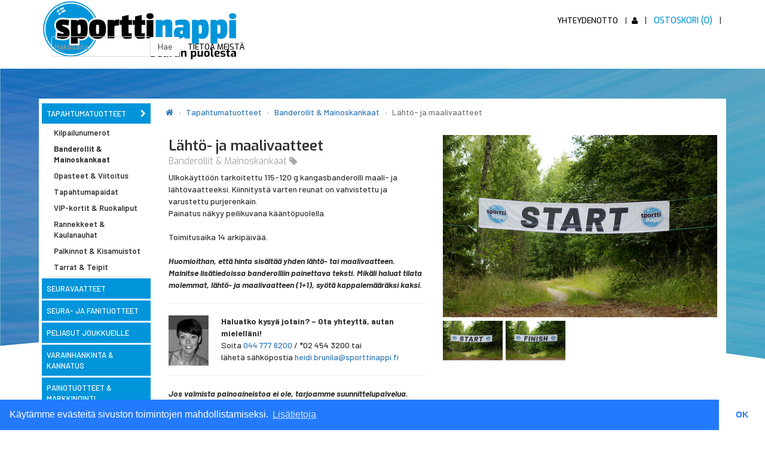

--- FILE ---
content_type: text/html; charset=utf-8
request_url: https://www.sporttinappi.fi/fi/product/maalivaatteet
body_size: 14067
content:
<?xml version="1.0" encoding="utf-8"?><!DOCTYPE html>
<html xmlns="http://www.w3.org/1999/xhtml" xml:lang="fi" lang="fi">

	<head>
        <title>Lähtö- ja maalivaatteet - Tapahtumatuotteet | Seuratekstiilit painatuksilla – Sporttinappi</title>
<meta name="author" content="Ade Oy" />
<meta name="viewport" content="width=device-width, initial-scale=1.0"/>

<meta name="title" content="Kangasbanderolli lähtö- ja maalivaatteeksi" />

<meta name="description" content="Tilaa kätevästi laadukkaat ulkokäyttöön tarkoitetut kankaiset lähtö- ja maalivaatteet. Meiltä löydät laajan valikoiman muitakin tapahtumatuotteita ja saat asiantuntevaa palvelua!" />

<link type="image/x-icon" rel="shortcut icon" href="/media/themes/sporttinappi/img/favicon.ico?201708220927">
<link rel="icon" type="image/png" sizes="32x32" href="/media/themes/sporttinappi/img/favicon-32x32.png?202104070920">
<link rel="icon" type="image/png" sizes="16x16" href="/media/themes/sporttinappi/img/favicon-16x16.png?202104070920">


	<!-- Google Tag Manager -->
	<script>(function(w,d,s,l,i){w[l]=w[l]||[];w[l].push({'gtm.start':
	new Date().getTime(),event:'gtm.js'});var f=d.getElementsByTagName(s)[0],
	j=d.createElement(s),dl=l!='dataLayer'?'&l='+l:'';j.async=true;j.src=
	'https://www.googletagmanager.com/gtm.js?id='+i+dl;f.parentNode.insertBefore(j,f);
	})(window,document,'script','dataLayer','GTM-N44X3XN');</script>
	<!-- End Google Tag Manager -->

<link type="text/css" href="/media/font-awesome/css/font-awesome.min.css" rel="stylesheet" media="screen" />
<link type="text/css" href="/media/css/jquery-ui-bootstrap/jquery-ui-1.10.0.custom.css" rel="stylesheet" media="screen" />
<link type="text/css" href="/media/themes/default/css/bootstrap.min.css" rel="stylesheet" media="screen" />
<link type="text/css" href="/media/themes/default/css/card.css?201704071238" rel="stylesheet" media="screen" />
<link type="text/css" href="/media/themes/default/css/template.css?1732616902" rel="stylesheet" media="screen" />
<link type="text/css" href="/media/themes/sporttinappi/css/template.css?202202150958" rel="stylesheet" media="screen" />
<link type="text/css" href="/media/themes/default/css/ekko-lightbox.min.css" rel="stylesheet" media="screen" />
<link type="text/css" href="/media/bootstrap-select/css/bootstrap-select.min.css" rel="stylesheet" media="screen" />

<link href="https://fonts.googleapis.com/css?family=Exo+2:400,700" rel="stylesheet"> 

<script type="text/javascript">
	var root_url = '/';
				var current_url = '/';	var i18nlang = 'fi-fi';
				var i18nabbr = 'fi';
				var i18n_root_url = '/fi/'</script>
	
<script type="text/javascript" src="/media/js/jquery.min.js"></script>
<script type="text/javascript" src="/media/js/tether.min.js"></script>
<script type="text/javascript" src="/media/themes/default/js/bootstrap.min.js"></script>
<script type="text/javascript" src="/media/js/bootbox.min.js"></script>
<script type="text/javascript" src="/media/js/jquery-ui-1.10.2.custom.min.js"></script>
<script type="text/javascript" src="/media/js/jquery-ui-1.10.2.patched.js"></script>
<script type="text/javascript" src="/media/js/jquery-ui-extended.js"></script>
<script type="text/javascript" src="/media/js/jquery_template/jquery.tmpl.min.js"></script>
<script type="text/javascript" src="/media/js/lowpro.jquery.js"></script>
<script type="text/javascript" src="/media/js/i18n/fi.js?201610241053"></script>
<script type="text/javascript" src="/media/js/socialite.min.js"></script>
<script type="text/javascript" src="/media/js/global.js?202103151316"></script>
<script type="text/javascript" src="/media/js/jquery_cookie.js"></script>
<script type="text/javascript" src="/media/js/login.js"></script>
<script type="text/javascript" src="/media/themes/default/js/ekko-lightbox.min.js"></script>
<script type="text/javascript" src="/media/bootstrap-select/js/bootstrap-select.min.js"></script>
<script type="text/javascript" src="/media/js/jquery.json-2.2.min.js"></script>
<script type="text/javascript" src="/media/js/options.js?1655199814"></script>
<script type="text/javascript" src="/media/js/fileupload/js/jquery.iframe-transport.js"></script>
<script type="text/javascript" src="/media/js/fileupload/js/jquery.fileupload.js"></script>
<script type="text/javascript" src="/media/js/fileupload/js/jquery.fileupload-process.js"></script>
<script type="text/javascript" src="/media/js/fileupload/js/jquery.fileupload-validate.js"></script>


<script type="text/javascript">var siteLang = "fi-fi";var langParam = "fi";</script>
<script type="text/javascript">var loggedIn = false;</script>
<script type="text/javascript">$(function(){ $("[data-toggle='lightbox']").click(function(e){e.preventDefault(); $(this).ekkoLightbox({
			'left_arrow_class': '.fa .fa-chevron-left',
			'right_arrow_class': '.fa .fa-chevron-right',
		});}); });</script>
<script type="text/javascript">
				var updatingCartProduct = false;
				var cartProduct = {"id":1421728,"cart_id":1662431,"product_id":80,"quantity":1,"filename":null,"created":"2026-01-18 11:24:55","hidden":1,"production_state_id":0,"pdf":null,"order_row_number":0,"production_number":null,"price":0,"row_price":null,"page_count":1,"secondary_page_count":0,"locked_for_upload":null,"uploaded":null,"token":null,"pdf_filename":null,"pdf_filesize":0,"print_tech":null,"book_spine_text":null,"page_numbering":0,"background_color_id":0,"photo_product_token":null,"production_user_id":0,"machine_id":0,"attachable_info_text":null,"completion_date":null,"vat":0,"order_name":null,"order_productcode":null,"discount_amount":null,"cart":{"id":1662431,"user_id":0,"address_delivery_id":0,"address_billing_id":0,"created":"2026-01-18 11:24:55","updated":null,"ordered":null,"saved":0,"awaiting":null,"rejected":null,"approval_message":"","billing_first_name":null,"billing_last_name":null,"billing_address":null,"billing_zip":null,"billing_city":null,"billing_phone":null,"billing_email":null,"billing_ssn":"","billing_business_id":null,"billing_company_name":"","use_billing_as_delivery":0,"delivery_first_name":null,"delivery_last_name":null,"delivery_address":null,"delivery_zip":null,"delivery_city":null,"delivery_phone":null,"delivery_email":null,"delivery_additional_emails":"","order_number":0,"invoice_number":"","delivered":null,"pending":0,"deliverable":null,"price":0,"vat":0,"accepted":0,"collection_list_sent":0,"shipping_price":0,"address_sticker_generated":0,"invoice_generated":0,"upload_success":null,"promotion_code_id":0,"contact_customer":0,"delivery_method_id":0,"payment_method_id":0,"order_status_id":0,"production_info":"","paid_online":0,"payment_price":"0","shipment_date":null,"locked_for_payment":null,"reference_number":null,"pmt_id":null,"pmt_reference":null,"pmt_amount":null,"pmt_currency":null,"pmt_sellercosts":null,"pmt_paymentmethod":null,"pmt_hash":null,"pkg_resultcode":null,"pkg_resulttext":null,"salesperson_id":0,"customer_user_id":0,"offer":0,"offer_delivery_time":0,"offer_expiry_date":null,"offer_production_time":null,"offered":null,"invoiced":0,"draft":0,"offer_pdf_email":null,"crm_salesperson_id":0,"contactperson_id":0,"internal_info":null,"offer_text":null,"material_path":null,"tracking_code_printed":0,"checkout_data":null,"billing_einvoice_address":null,"billing_einvoice_intermediator":null,"datalayer_push_shown":0},"product":{"id":80,"created":"2015-04-17 13:22:55","updated":"0000-00-00 00:00:00","type_id":35,"market":2,"constant":0,"price_base":37.2,"price_pcs":0,"offset_price_base":0,"offset_price_pcs":0,"vat":0,"min_count":1,"max_count":0,"file_upload":1,"configurable":0,"pages_selection":0,"pages_dividable_by_four":0,"secondary_pages_selection":0,"page_count_min":0,"page_count_max":0,"flag":"normal","hidden":0,"width":0,"height":0,"jdf":null,"production_category_id":0,"first_template_group_id":18,"count_per_sheet":0,"count_per_secondary_sheet":0,"price_page":"0","offset_price_page":0,"price_sheet":0,"price_secondary_sheet":0,"offset_price_sheet":0,"offset_price_secondary_sheet":0,"price_secondary_page":0,"offset_price_secondary_page":0,"weight_piece":300,"stock":0,"stock_alert_limit":0,"price_scope":0,"offset_price_scope":0,"page_count":0,"additional_product":0,"ord":0,"product_number":"","ean":"","storage":"","public":1,"business":1,"pages_per_view":1,"production_info":"","fixed_count_group_id":0,"offset":0,"page_count_divisable_by":0,"pdf_upload":0,"offset_count_per_sheet":0,"offset_count_per_secondary_sheet":0,"digi":1,"quantity_notice_limit":0,"default_quantity":0,"stock_materials":0,"upload_materials":0,"front_cover_page_count":0,"back_cover_page_count":0,"personalization_page_layout":0,"page_count_personalization":0,"configuration_template_chooser":0,"configuration_background_chooser":0,"price_template_area":"0","price_template_area_m2":"0","require_login":0,"book_spine_text":0,"page_numbering":0,"textile_product":0,"photo_product":0,"photo_product_original_filename":null,"url_name":"maalivaatteet","page_count_factor":1,"displayable_product":0,"machine_id":0,"attachable_info":1,"archived":0,"templatearea_data_from_excel":0,"dynamic_template":0,"dynamic_template_min_w":0,"dynamic_template_min_h":0,"dynamic_template_max_w":0,"dynamic_template_max_h":0,"not_for_sale":0,"use_text_colors":0,"meta_description_content":"","webgl_product":0,"webgl_product_original_filename":null,"pdf_visualization":0,"material_price":0,"use_quantity_as_factor":0,"cost_category_id":2,"cart_discount_text_info":1,"cart_discount_text":"<a href=\"https:\/\/www.sporttinappi.fi\/fi\/ostoskorialennus\" target=\"_blank\">  <img src=\"https:\/\/aboprint.fi\/nappikuvat\/ostoskorialennus_icon_blue_arrow.png\" width=\"55px\" align=\"left\" vertical-align=\"baseline\"><\/img> <p>  <b>Tilaa enemm\u00e4n ja s\u00e4\u00e4st\u00e4!<\/p> <\/b>Kaupassa on k\u00e4yt\u00f6ss\u00e4 automaattinen m\u00e4\u00e4r\u00e4- ja ostoskorialennus!  Kokeile itse tai lue lis\u00e4\u00e4...<\/a>","name":"L\u00e4ht\u00f6- ja maalivaatteet","description":"Ulkok\u00e4ytt\u00f6\u00f6n tarkoitettu 115-120 g kangasbanderolli maali- ja l\u00e4ht\u00f6vaatteeksi.\nKiinnityst\u00e4 varten reunat on vahvistettu ja varustettu purjerenkain.<br>\nPainatus n\u00e4kyy peilikuvana k\u00e4\u00e4nt\u00f6puolella.<br>\n<br>\nToimitusaika 14 arkip\u00e4iv\u00e4\u00e4.<br>\n<br>\n<i>Huomioithan, ett\u00e4 hinta sis\u00e4lt\u00e4\u00e4 yhden l\u00e4ht\u00f6- tai maalivaatteen. Mainitse lis\u00e4tiedoissa banderolliin painettava teksti. Mik\u00e4li haluat tilata molemmat, l\u00e4ht\u00f6- ja maalivaatteen (1+1), sy\u00f6t\u00e4 kappalem\u00e4\u00e4r\u00e4ksi kaksi.<\/i>\n<br>\n<HR SIZE=\"6\">\n<img src=\"https:\/\/aboprint.fi\/nappikuvat\/heidib_www.jpg\" align=\"left\"><\/img> \n<b>Haluatko kysy\u00e4 jotain? \u2013 Ota yhteytt\u00e4, autan mielell\u00e4ni!<\/b> <br>\nSoita <a href=\"tel:0447776200\">044 777 6200<\/a> \/ *02 454 3200 tai  <br>\nl\u00e4het\u00e4 s\u00e4hk\u00f6postia \n<a href=\"mailto:heidi.brunila@sporttinappi.fi?Subject=Maalivaatteet\" target=\"_top\">\nheidi.brunila@sporttinappi.fi<\/a>\n<br>\n<HR SIZE=\"6\">\n\n<i>Jos valmista painoaineistoa ei ole, tarjoamme suunnittelupalvelua.<\/i>","short_description":"Eripituiset kangasbanderollit maali- ja l\u00e4ht\u00f6vaatteiksi.","pages_selection_label":"","secondary_pages_selection_label":"","quantity_notice":"","first_sheet_name":"Kansi","meta_description":"Tilaa k\u00e4tev\u00e4sti laadukkaat ulkok\u00e4ytt\u00f6\u00f6n tarkoitetut kankaiset l\u00e4ht\u00f6- ja maalivaatteet. Meilt\u00e4 l\u00f6yd\u00e4t laajan valikoiman muitakin tapahtumatuotteita ja saat asiantuntevaa palvelua!","meta_title":"Kangasbanderolli l\u00e4ht\u00f6- ja maalivaatteeksi","product_type":{"id":35,"icon":"banderolli_start_sporttinappi.jpg","enabled":1,"selectable":1,"flag":"normal","ord":0,"url_name":"banderollit","parent_id":77,"lft":4,"rgt":5,"hide_from_list":0,"image_updated_at":"2021-02-05 15:21:05","name":"Banderollit & Mainoskankaat","description":"<h2>N\u00e4ytt\u00e4v\u00e4t kangasbanderollit ja beachflagit urheilukisoihin ja -tapahtumiin<\/h2>\nKangasbanderollit ovat t\u00e4rke\u00e4 elementti erilaisissa urheilutapahtumissa ja -kisoissa. Niit\u00e4 hy\u00f6dynnet\u00e4\u00e4n urheilukisoissa muun muassa <a href=\"https:\/\/www.sporttinappi.fi\/fi\/product\/mainosbanderollit\">mainosten ja sponsoritietojen esittelyss\u00e4<\/a>, <a href=\"https:\/\/www.sporttinappi.fi\/fi\/product\/maalivaatteet\">l\u00e4ht\u00f6- ja maalivaatteina<\/a> sek\u00e4 n\u00e4ytt\u00e4vin\u00e4 <a href=\"https:\/\/www.sporttinappi.fi\/fi\/product\/bannerbow\">mainoskaarina<\/a>. Banderollit sopivat sis\u00e4- ja ulkok\u00e4ytt\u00f6\u00f6n! Laadukkaat kangasbanderollit ovat pitk\u00e4ik\u00e4isi\u00e4 ja sopivat my\u00f6s messuille sek\u00e4 erilaisiin markkinointitarkoituksiin, unohtamatta kilpailukykyisi\u00e4\n<a href=\"https:\/\/www.sporttinappi.fi\/fi\/product\/beachflag\">beachflag-siipibannereita<\/a> ja \n<a href=\"https:\/\/www.sporttinappi.fi\/fi\/product\/rollup\">roll-uppeja<\/a>.<br>\n<br>\n\n\nToteutamme kangasbanderollit ja mainoskankaat halutessasi standardikokoisina tai juuri tiettyjen mittojen mukaan. Tavoitteemme on t\u00e4ytt\u00e4\u00e4 asiakkaidemme toiveet mahdollisimman joustavasti.\n<br>\n<br>\n<strong>Tilaa tuotteet jo t\u00e4n\u00e4\u00e4n!<\/strong>","meta_title":"Kangasbanderollit ja beachflagit urheilukisoihin ja urheilutapahtumiin\n","meta_description":"Hyv\u00e4nn\u00e4k\u00f6iset ja laadukaat kangasbanderollit ja beachflagit ovat pitk\u00e4ik\u00e4isi\u00e4 ja sopivat messuille, urheilutapahtumiin ja erilaisiin markkinointitarkoituksiin. Tutustu!","short_description":""},"product_backgrounds":[],"background_colors":[]},"options":[{"id":284,"option_group_id":73,"price_base":0,"price_pcs":0,"price_sheet":0,"price_secondary_sheet":0,"price_page":0,"price_scope":0,"price_secondary_page":0,"offset_price_base":0,"offset_price_pcs":0,"offset_price_sheet":0,"offset_price_secondary_sheet":0,"offset_price_page":0,"offset_price_scope":0,"offset_price_secondary_page":0,"weight":0,"weight_unit":null,"sorting":4,"aptitude":"digi","trigger":"none","count_per_sheet":143,"offset_count_per_sheet":0,"count_per_secondary_sheet":0,"offset_count_per_secondary_sheet":0,"price_template_area":"0","price_template_area_m2":"0","name":"700 mm","description":"700 mm"},{"id":289,"option_group_id":74,"price_base":0,"price_pcs":0,"price_sheet":3210,"price_secondary_sheet":0,"price_page":0,"price_scope":0,"price_secondary_page":0,"offset_price_base":0,"offset_price_pcs":0,"offset_price_sheet":0,"offset_price_secondary_sheet":0,"offset_price_page":0,"offset_price_scope":0,"offset_price_secondary_page":0,"weight":537,"weight_unit":"grams_piece","sorting":3,"aptitude":"digi","trigger":"none","count_per_sheet":0,"offset_count_per_sheet":0,"count_per_secondary_sheet":0,"offset_count_per_secondary_sheet":0,"price_template_area":"0","price_template_area_m2":"0","name":"3 m","description":"3 metri\u00e4"},{"id":1252,"option_group_id":206,"price_base":0,"price_pcs":0,"price_sheet":0,"price_secondary_sheet":0,"price_page":0,"price_scope":0,"price_secondary_page":0,"offset_price_base":0,"offset_price_pcs":0,"offset_price_sheet":0,"offset_price_secondary_sheet":0,"offset_price_page":0,"offset_price_scope":0,"offset_price_secondary_page":0,"weight":0,"weight_unit":null,"sorting":0,"aptitude":"digi","trigger":"none","count_per_sheet":0,"offset_count_per_sheet":0,"count_per_secondary_sheet":0,"offset_count_per_secondary_sheet":0,"price_template_area":"0","price_template_area_m2":"0","name":"Ei suunnittelua","description":"Asiakkaalta tulee painovalmis PDF aineisto"}],"files":[]};
				var product = {"id":80,"created":"2015-04-17 13:22:55","updated":"0000-00-00 00:00:00","type_id":35,"market":2,"constant":0,"price_base":37.2,"price_pcs":0,"offset_price_base":0,"offset_price_pcs":0,"vat":0,"min_count":1,"max_count":0,"file_upload":1,"configurable":0,"pages_selection":0,"pages_dividable_by_four":0,"secondary_pages_selection":0,"page_count_min":0,"page_count_max":0,"flag":"normal","hidden":0,"width":0,"height":0,"jdf":null,"production_category_id":0,"first_template_group_id":18,"count_per_sheet":0,"count_per_secondary_sheet":0,"price_page":"0","offset_price_page":0,"price_sheet":0,"price_secondary_sheet":0,"offset_price_sheet":0,"offset_price_secondary_sheet":0,"price_secondary_page":0,"offset_price_secondary_page":0,"weight_piece":300,"stock":0,"stock_alert_limit":0,"price_scope":0,"offset_price_scope":0,"page_count":0,"additional_product":0,"ord":0,"product_number":"","ean":"","storage":"","public":1,"business":1,"pages_per_view":1,"production_info":"","fixed_count_group_id":0,"offset":0,"page_count_divisable_by":0,"pdf_upload":0,"offset_count_per_sheet":0,"offset_count_per_secondary_sheet":0,"digi":1,"quantity_notice_limit":0,"default_quantity":0,"stock_materials":0,"upload_materials":0,"front_cover_page_count":0,"back_cover_page_count":0,"personalization_page_layout":0,"page_count_personalization":0,"configuration_template_chooser":0,"configuration_background_chooser":0,"price_template_area":"0","price_template_area_m2":"0","require_login":0,"book_spine_text":0,"page_numbering":0,"textile_product":0,"photo_product":0,"photo_product_original_filename":null,"url_name":"maalivaatteet","page_count_factor":1,"displayable_product":0,"machine_id":0,"attachable_info":1,"archived":0,"templatearea_data_from_excel":0,"dynamic_template":0,"dynamic_template_min_w":0,"dynamic_template_min_h":0,"dynamic_template_max_w":0,"dynamic_template_max_h":0,"not_for_sale":0,"use_text_colors":0,"meta_description_content":"","webgl_product":0,"webgl_product_original_filename":null,"pdf_visualization":0,"material_price":0,"use_quantity_as_factor":0,"cost_category_id":2,"cart_discount_text_info":1,"cart_discount_text":"<a href=\"https:\/\/www.sporttinappi.fi\/fi\/ostoskorialennus\" target=\"_blank\">  <img src=\"https:\/\/aboprint.fi\/nappikuvat\/ostoskorialennus_icon_blue_arrow.png\" width=\"55px\" align=\"left\" vertical-align=\"baseline\"><\/img> <p>  <b>Tilaa enemm\u00e4n ja s\u00e4\u00e4st\u00e4!<\/p> <\/b>Kaupassa on k\u00e4yt\u00f6ss\u00e4 automaattinen m\u00e4\u00e4r\u00e4- ja ostoskorialennus!  Kokeile itse tai lue lis\u00e4\u00e4...<\/a>","product_type":{"id":35,"icon":"banderolli_start_sporttinappi.jpg","enabled":1,"selectable":1,"flag":"normal","ord":0,"url_name":"banderollit","parent_id":77,"lft":4,"rgt":5,"hide_from_list":0,"image_updated_at":"2021-02-05 15:21:05","name":"Banderollit & Mainoskankaat","description":"<h2>N\u00e4ytt\u00e4v\u00e4t kangasbanderollit ja beachflagit urheilukisoihin ja -tapahtumiin<\/h2>\nKangasbanderollit ovat t\u00e4rke\u00e4 elementti erilaisissa urheilutapahtumissa ja -kisoissa. Niit\u00e4 hy\u00f6dynnet\u00e4\u00e4n urheilukisoissa muun muassa <a href=\"https:\/\/www.sporttinappi.fi\/fi\/product\/mainosbanderollit\">mainosten ja sponsoritietojen esittelyss\u00e4<\/a>, <a href=\"https:\/\/www.sporttinappi.fi\/fi\/product\/maalivaatteet\">l\u00e4ht\u00f6- ja maalivaatteina<\/a> sek\u00e4 n\u00e4ytt\u00e4vin\u00e4 <a href=\"https:\/\/www.sporttinappi.fi\/fi\/product\/bannerbow\">mainoskaarina<\/a>. Banderollit sopivat sis\u00e4- ja ulkok\u00e4ytt\u00f6\u00f6n! Laadukkaat kangasbanderollit ovat pitk\u00e4ik\u00e4isi\u00e4 ja sopivat my\u00f6s messuille sek\u00e4 erilaisiin markkinointitarkoituksiin, unohtamatta kilpailukykyisi\u00e4\n<a href=\"https:\/\/www.sporttinappi.fi\/fi\/product\/beachflag\">beachflag-siipibannereita<\/a> ja \n<a href=\"https:\/\/www.sporttinappi.fi\/fi\/product\/rollup\">roll-uppeja<\/a>.<br>\n<br>\n\n\nToteutamme kangasbanderollit ja mainoskankaat halutessasi standardikokoisina tai juuri tiettyjen mittojen mukaan. Tavoitteemme on t\u00e4ytt\u00e4\u00e4 asiakkaidemme toiveet mahdollisimman joustavasti.\n<br>\n<br>\n<strong>Tilaa tuotteet jo t\u00e4n\u00e4\u00e4n!<\/strong>","meta_title":"Kangasbanderollit ja beachflagit urheilukisoihin ja urheilutapahtumiin\n","meta_description":"Hyv\u00e4nn\u00e4k\u00f6iset ja laadukaat kangasbanderollit ja beachflagit ovat pitk\u00e4ik\u00e4isi\u00e4 ja sopivat messuille, urheilutapahtumiin ja erilaisiin markkinointitarkoituksiin. Tutustu!","short_description":""},"first_template_group":{"id":18,"next":18,"name":"Banderollit","use_bg_image":0,"page_numbering_starts":0,"next_template_group":{"id":18,"next":18,"name":"Banderollit","use_bg_image":0,"page_numbering_starts":0,"tab_name":""},"tab_name":""},"name":"L\u00e4ht\u00f6- ja maalivaatteet","description":"Ulkok\u00e4ytt\u00f6\u00f6n tarkoitettu 115-120 g kangasbanderolli maali- ja l\u00e4ht\u00f6vaatteeksi.\nKiinnityst\u00e4 varten reunat on vahvistettu ja varustettu purjerenkain.<br>\nPainatus n\u00e4kyy peilikuvana k\u00e4\u00e4nt\u00f6puolella.<br>\n<br>\nToimitusaika 14 arkip\u00e4iv\u00e4\u00e4.<br>\n<br>\n<i>Huomioithan, ett\u00e4 hinta sis\u00e4lt\u00e4\u00e4 yhden l\u00e4ht\u00f6- tai maalivaatteen. Mainitse lis\u00e4tiedoissa banderolliin painettava teksti. Mik\u00e4li haluat tilata molemmat, l\u00e4ht\u00f6- ja maalivaatteen (1+1), sy\u00f6t\u00e4 kappalem\u00e4\u00e4r\u00e4ksi kaksi.<\/i>\n<br>\n<HR SIZE=\"6\">\n<img src=\"https:\/\/aboprint.fi\/nappikuvat\/heidib_www.jpg\" align=\"left\"><\/img> \n<b>Haluatko kysy\u00e4 jotain? \u2013 Ota yhteytt\u00e4, autan mielell\u00e4ni!<\/b> <br>\nSoita <a href=\"tel:0447776200\">044 777 6200<\/a> \/ *02 454 3200 tai  <br>\nl\u00e4het\u00e4 s\u00e4hk\u00f6postia \n<a href=\"mailto:heidi.brunila@sporttinappi.fi?Subject=Maalivaatteet\" target=\"_top\">\nheidi.brunila@sporttinappi.fi<\/a>\n<br>\n<HR SIZE=\"6\">\n\n<i>Jos valmista painoaineistoa ei ole, tarjoamme suunnittelupalvelua.<\/i>","short_description":"Eripituiset kangasbanderollit maali- ja l\u00e4ht\u00f6vaatteiksi.","pages_selection_label":"","secondary_pages_selection_label":"","quantity_notice":"","first_sheet_name":"Kansi","meta_description":"Tilaa k\u00e4tev\u00e4sti laadukkaat ulkok\u00e4ytt\u00f6\u00f6n tarkoitetut kankaiset l\u00e4ht\u00f6- ja maalivaatteet. Meilt\u00e4 l\u00f6yd\u00e4t laajan valikoiman muitakin tapahtumatuotteita ja saat asiantuntevaa palvelua!","meta_title":"Kangasbanderolli l\u00e4ht\u00f6- ja maalivaatteeksi","product_backgrounds":[],"background_colors":[]};
				var optionGroups = [{"id":73,"default_option_id":0,"cover_options":0,"internal_identifier":"Korkeus - Banderolli","name":"Korkeus","description":"","options":[{"id":281,"option_group_id":73,"price_base":0,"price_pcs":0,"price_sheet":0,"price_secondary_sheet":0,"price_page":0,"price_scope":0,"price_secondary_page":0,"offset_price_base":0,"offset_price_pcs":0,"offset_price_sheet":0,"offset_price_secondary_sheet":0,"offset_price_page":0,"offset_price_scope":0,"offset_price_secondary_page":0,"weight":0,"weight_unit":null,"sorting":2,"aptitude":"digi","trigger":"none","count_per_sheet":200,"offset_count_per_sheet":0,"count_per_secondary_sheet":0,"offset_count_per_secondary_sheet":0,"price_template_area":"0","price_template_area_m2":"0","name":"500 mm","description":"500 mm"},{"id":282,"option_group_id":73,"price_base":0,"price_pcs":0,"price_sheet":0,"price_secondary_sheet":0,"price_page":0,"price_scope":0,"price_secondary_page":0,"offset_price_base":0,"offset_price_pcs":0,"offset_price_sheet":0,"offset_price_secondary_sheet":0,"offset_price_page":0,"offset_price_scope":0,"offset_price_secondary_page":0,"weight":0,"weight_unit":null,"sorting":3,"aptitude":"digi","trigger":"none","count_per_sheet":167,"offset_count_per_sheet":0,"count_per_secondary_sheet":0,"offset_count_per_secondary_sheet":0,"price_template_area":"0","price_template_area_m2":"0","name":"600 mm","description":"600 mm"},{"id":284,"option_group_id":73,"price_base":0,"price_pcs":0,"price_sheet":0,"price_secondary_sheet":0,"price_page":0,"price_scope":0,"price_secondary_page":0,"offset_price_base":0,"offset_price_pcs":0,"offset_price_sheet":0,"offset_price_secondary_sheet":0,"offset_price_page":0,"offset_price_scope":0,"offset_price_secondary_page":0,"weight":0,"weight_unit":null,"sorting":4,"aptitude":"digi","trigger":"none","count_per_sheet":143,"offset_count_per_sheet":0,"count_per_secondary_sheet":0,"offset_count_per_secondary_sheet":0,"price_template_area":"0","price_template_area_m2":"0","name":"700 mm","description":"700 mm"},{"id":285,"option_group_id":73,"price_base":0,"price_pcs":0,"price_sheet":0,"price_secondary_sheet":0,"price_page":0,"price_scope":0,"price_secondary_page":0,"offset_price_base":0,"offset_price_pcs":0,"offset_price_sheet":0,"offset_price_secondary_sheet":0,"offset_price_page":0,"offset_price_scope":0,"offset_price_secondary_page":0,"weight":0,"weight_unit":null,"sorting":5,"aptitude":"digi","trigger":"none","count_per_sheet":125,"offset_count_per_sheet":0,"count_per_secondary_sheet":0,"offset_count_per_secondary_sheet":0,"price_template_area":"0","price_template_area_m2":"0","name":"800 mm","description":"800 mm"},{"id":286,"option_group_id":73,"price_base":0,"price_pcs":0,"price_sheet":0,"price_secondary_sheet":0,"price_page":0,"price_scope":0,"price_secondary_page":0,"offset_price_base":0,"offset_price_pcs":0,"offset_price_sheet":0,"offset_price_secondary_sheet":0,"offset_price_page":0,"offset_price_scope":0,"offset_price_secondary_page":0,"weight":0,"weight_unit":null,"sorting":6,"aptitude":"digi","trigger":"none","count_per_sheet":111,"offset_count_per_sheet":0,"count_per_secondary_sheet":0,"offset_count_per_secondary_sheet":0,"price_template_area":"0","price_template_area_m2":"0","name":"900 mm","description":"900 mm"},{"id":283,"option_group_id":73,"price_base":0,"price_pcs":0,"price_sheet":0,"price_secondary_sheet":0,"price_page":0,"price_scope":0,"price_secondary_page":0,"offset_price_base":0,"offset_price_pcs":0,"offset_price_sheet":0,"offset_price_secondary_sheet":0,"offset_price_page":0,"offset_price_scope":0,"offset_price_secondary_page":0,"weight":0,"weight_unit":null,"sorting":7,"aptitude":"digi","trigger":"none","count_per_sheet":100,"offset_count_per_sheet":0,"count_per_secondary_sheet":0,"offset_count_per_secondary_sheet":0,"price_template_area":"0","price_template_area_m2":"0","name":"1000 mm","description":"1000 mm"}]},{"id":74,"default_option_id":0,"cover_options":0,"internal_identifier":"Pituus - Banderollit","name":"Pituus","description":"","options":[{"id":288,"option_group_id":74,"price_base":0,"price_pcs":0,"price_sheet":2140,"price_secondary_sheet":0,"price_page":0,"price_scope":0,"price_secondary_page":0,"offset_price_base":0,"offset_price_pcs":0,"offset_price_sheet":0,"offset_price_secondary_sheet":0,"offset_price_page":0,"offset_price_scope":0,"offset_price_secondary_page":0,"weight":358,"weight_unit":"grams_piece","sorting":2,"aptitude":"digi","trigger":"none","count_per_sheet":0,"offset_count_per_sheet":0,"count_per_secondary_sheet":0,"offset_count_per_secondary_sheet":0,"price_template_area":"0","price_template_area_m2":"0","name":"2 m","description":"2 metri\u00e4"},{"id":289,"option_group_id":74,"price_base":0,"price_pcs":0,"price_sheet":3210,"price_secondary_sheet":0,"price_page":0,"price_scope":0,"price_secondary_page":0,"offset_price_base":0,"offset_price_pcs":0,"offset_price_sheet":0,"offset_price_secondary_sheet":0,"offset_price_page":0,"offset_price_scope":0,"offset_price_secondary_page":0,"weight":537,"weight_unit":"grams_piece","sorting":3,"aptitude":"digi","trigger":"none","count_per_sheet":0,"offset_count_per_sheet":0,"count_per_secondary_sheet":0,"offset_count_per_secondary_sheet":0,"price_template_area":"0","price_template_area_m2":"0","name":"3 m","description":"3 metri\u00e4"},{"id":290,"option_group_id":74,"price_base":0,"price_pcs":0,"price_sheet":4280,"price_secondary_sheet":0,"price_page":0,"price_scope":0,"price_secondary_page":0,"offset_price_base":0,"offset_price_pcs":0,"offset_price_sheet":0,"offset_price_secondary_sheet":0,"offset_price_page":0,"offset_price_scope":0,"offset_price_secondary_page":0,"weight":715,"weight_unit":"grams_piece","sorting":4,"aptitude":"digi","trigger":"none","count_per_sheet":0,"offset_count_per_sheet":0,"count_per_secondary_sheet":0,"offset_count_per_secondary_sheet":0,"price_template_area":"0","price_template_area_m2":"0","name":"4 m","description":"4 metri\u00e4"},{"id":291,"option_group_id":74,"price_base":0,"price_pcs":0,"price_sheet":5350,"price_secondary_sheet":0,"price_page":0,"price_scope":0,"price_secondary_page":0,"offset_price_base":0,"offset_price_pcs":0,"offset_price_sheet":0,"offset_price_secondary_sheet":0,"offset_price_page":0,"offset_price_scope":0,"offset_price_secondary_page":0,"weight":894,"weight_unit":"grams_piece","sorting":5,"aptitude":"digi","trigger":"none","count_per_sheet":0,"offset_count_per_sheet":0,"count_per_secondary_sheet":0,"offset_count_per_secondary_sheet":0,"price_template_area":"0","price_template_area_m2":"0","name":"5 m","description":"5 metri\u00e4"},{"id":292,"option_group_id":74,"price_base":0,"price_pcs":0,"price_sheet":6420,"price_secondary_sheet":0,"price_page":0,"price_scope":0,"price_secondary_page":0,"offset_price_base":0,"offset_price_pcs":0,"offset_price_sheet":0,"offset_price_secondary_sheet":0,"offset_price_page":0,"offset_price_scope":0,"offset_price_secondary_page":0,"weight":1073,"weight_unit":"grams_piece","sorting":6,"aptitude":"digi","trigger":"none","count_per_sheet":0,"offset_count_per_sheet":0,"count_per_secondary_sheet":0,"offset_count_per_secondary_sheet":0,"price_template_area":"0","price_template_area_m2":"0","name":"6 m","description":"6 metri\u00e4"},{"id":1254,"option_group_id":74,"price_base":0,"price_pcs":0,"price_sheet":7490,"price_secondary_sheet":0,"price_page":0,"price_scope":0,"price_secondary_page":0,"offset_price_base":0,"offset_price_pcs":0,"offset_price_sheet":0,"offset_price_secondary_sheet":0,"offset_price_page":0,"offset_price_scope":0,"offset_price_secondary_page":0,"weight":0,"weight_unit":null,"sorting":7,"aptitude":"digi","trigger":"none","count_per_sheet":0,"offset_count_per_sheet":0,"count_per_secondary_sheet":0,"offset_count_per_secondary_sheet":0,"price_template_area":"0","price_template_area_m2":"0","name":"7 m","description":"7 Metri\u00e4"},{"id":1255,"option_group_id":74,"price_base":0,"price_pcs":0,"price_sheet":8560,"price_secondary_sheet":0,"price_page":0,"price_scope":0,"price_secondary_page":0,"offset_price_base":0,"offset_price_pcs":0,"offset_price_sheet":0,"offset_price_secondary_sheet":0,"offset_price_page":0,"offset_price_scope":0,"offset_price_secondary_page":0,"weight":0,"weight_unit":null,"sorting":8,"aptitude":"digi","trigger":"none","count_per_sheet":0,"offset_count_per_sheet":0,"count_per_secondary_sheet":0,"offset_count_per_secondary_sheet":0,"price_template_area":"0","price_template_area_m2":"0","name":"8 m","description":"8 Metri\u00e4"},{"id":1256,"option_group_id":74,"price_base":0,"price_pcs":0,"price_sheet":9630,"price_secondary_sheet":0,"price_page":0,"price_scope":0,"price_secondary_page":0,"offset_price_base":0,"offset_price_pcs":0,"offset_price_sheet":0,"offset_price_secondary_sheet":0,"offset_price_page":0,"offset_price_scope":0,"offset_price_secondary_page":0,"weight":0,"weight_unit":null,"sorting":9,"aptitude":"digi","trigger":"none","count_per_sheet":0,"offset_count_per_sheet":0,"count_per_secondary_sheet":0,"offset_count_per_secondary_sheet":0,"price_template_area":"0","price_template_area_m2":"0","name":"9 m","description":"9 Metri\u00e4"},{"id":287,"option_group_id":74,"price_base":0,"price_pcs":0,"price_sheet":10700,"price_secondary_sheet":0,"price_page":0,"price_scope":0,"price_secondary_page":0,"offset_price_base":0,"offset_price_pcs":0,"offset_price_sheet":0,"offset_price_secondary_sheet":0,"offset_price_page":0,"offset_price_scope":0,"offset_price_secondary_page":0,"weight":0,"weight_unit":null,"sorting":10,"aptitude":"digi","trigger":"none","count_per_sheet":0,"offset_count_per_sheet":0,"count_per_secondary_sheet":0,"offset_count_per_secondary_sheet":0,"price_template_area":"0","price_template_area_m2":"0","name":"10 m","description":"10 metri"}]},{"id":206,"default_option_id":0,"cover_options":0,"internal_identifier":"Tuotteen suunnittelu (Mainosbanderollit)","name":"Suunnittelu","description":"","options":[{"id":1252,"option_group_id":206,"price_base":0,"price_pcs":0,"price_sheet":0,"price_secondary_sheet":0,"price_page":0,"price_scope":0,"price_secondary_page":0,"offset_price_base":0,"offset_price_pcs":0,"offset_price_sheet":0,"offset_price_secondary_sheet":0,"offset_price_page":0,"offset_price_scope":0,"offset_price_secondary_page":0,"weight":0,"weight_unit":null,"sorting":0,"aptitude":"digi","trigger":"none","count_per_sheet":0,"offset_count_per_sheet":0,"count_per_secondary_sheet":0,"offset_count_per_secondary_sheet":0,"price_template_area":"0","price_template_area_m2":"0","name":"Ei suunnittelua","description":"Asiakkaalta tulee painovalmis PDF aineisto"},{"id":1253,"option_group_id":206,"price_base":15,"price_pcs":0,"price_sheet":0,"price_secondary_sheet":0,"price_page":0,"price_scope":0,"price_secondary_page":0,"offset_price_base":0,"offset_price_pcs":0,"offset_price_sheet":0,"offset_price_secondary_sheet":0,"offset_price_page":0,"offset_price_scope":0,"offset_price_secondary_page":0,"weight":0,"weight_unit":null,"sorting":0,"aptitude":"digi","trigger":"none","count_per_sheet":0,"offset_count_per_sheet":0,"count_per_secondary_sheet":0,"offset_count_per_secondary_sheet":0,"price_template_area":"0","price_template_area_m2":"0","name":"Kyll\u00e4, haluan ulkoasun suunnittelun","description":"sporttinappi suunnittelee ulkoasun"}]}];
				var coverOptionGroups = [];
				var vat = 25.5;
				var businessTypePrices = false;
				var productsCurrentMaxCount = null;
				var OPT_TRIGGER_NONE = 'none';

				var OPT_TRIGGER_SET_COVER_OPTIONS = 'set_cover_options';

				var OPT_TRIGGER_UNSET_COVER_OPTIONS = 'unset_cover_options';

			</script>

		
		
		<link rel="stylesheet" type="text/css" href="/media/css/cookie_consent.css" />
<script src="/media/js/cookieconsent.min.js"></script>
<script>
window.addEventListener("load", function(){
window.cookieconsent.initialise({
  "palette": {
    "popup": {
      "background": "#237afc"
    },
    "button": {
      "background": "#fff",
      "text": "#237afc"
    }
  },
  "theme": "edgeless",
  "content": {
    "message": "Käytämme evästeitä sivuston toimintojen mahdollistamiseksi.",
    "dismiss": "OK",
    "link": "Lisätietoja"
  }
})});
</script>	</head>
	<body class="content-page">

					<!-- Google Tag Manager (noscript) -->
			<noscript><iframe src="https://www.googletagmanager.com/ns.html?id=GTM-N44X3XN"
			height="0" width="0" style="display:none;visibility:hidden"></iframe></noscript>
			<!-- End Google Tag Manager (noscript) -->
				

<noscript>
	<div class="noie_container">
    	<div class="noie_content">
	    	<div class="noie_alert">
	    		<img src="/media/img/browser/ie6nomore-warning.jpg" alt="Varoitus!" />	    	</div>
	    	<div class="noie_texts">
	        	<h2>Javascript ei ole päällä.</h2>
	        	<p>Palvelun käyttö edellyttää, että selaimesi javascript-tulkki on päällä. Ole hyvä ja aseta tulkki päälle ja päivitä sivu.</p>
	        	<p>(Javascript-tulkki asetetaan päälle internet-selaimen asetuksista.)</p>
	      	</div>
	    </div>
  	</div>
</noscript>		
				
			
<nav  data-spy="affix" data-offset-top="40" class="navbar navbar-webink navbar-fixed-top">
  <div class="container">
   
    <div class="navbar-header">
      <button type="button" class="navbar-toggle collapsed" data-toggle="collapse" data-target="#navbar" aria-expanded="false" aria-controls="navbar">
        <span class="sr-only">Toggle navigation</span>
        <i class="fa fa-cog fa-lg"></i>
      </button>
      <button type="button" class="navbar-toggle collapsed" data-toggle="collapse" data-target="#navbar2" aria-expanded="false" aria-controls="navbar">
        <i class="fa fa-bars fa-lg"></i>
      </button>
      <a href="/fi/cart" class="navbar-toggle">
      	<i class="fa fa-shopping-cart fa-lg"></i>
      </a>
      <a href="/fi">
      					        	<img src="/media/themes/sporttinappi/img/sporttinappi_logo_2021.png" class="img-responsive navbar-brand-logo" />        	
			</a>
    </div>

    <div id="navbar" class="navbar-collapse collapse">
      
      <ul class="nav navbar-nav navbar-right" id="topNavigationApp">
      	<li><a href="#" class="feedback" data-toggle="modal" data-target="#feedbackModal">Yhteydenotto</a></li>
        <li>
        	        	<a href="" data-toggle="modal" data-target="#loginModal"><i class="fa fa-user"></i></a>
        	        </li>
        
        		<cart-nav :i18n='{"cart_link_text":"Ostoskori","cart_is_empty":"Ostoskorisi on tyhj\u00e4","total":"Yhteens\u00e4","go_to_cart":"Koriin","quantity":"kpl"}' :open="false"></cart-nav>
		      </ul>
      
      <ul id="socialShare" class="nav navbar-nav navbar-right">
	<!--
		<li class="facebook">
			</li>
		-->
	</ul>    </div><!--/.nav-collapse -->

	<div class="navbar navbar-webink navbar-secondary" style="background:none;">
		<div class="secondary-navbar-flex-container">
			<div id="asyncSearchApp" class="navbar-form navbar-right">
					<app 
						:initial-search="''"
						:placeholder="'Hakusana'"
						:btn-text="'Hae'"
						:show-all-text="'Näytä kaikki'"
						:no-results-text="'Haullasi ei löytynyt tuotteita.'">
					</app>
				</div>
			<div class="secondary-navbar-general-link-container">
				<a href="/fi/tietoa-meista">Tietoa meistä</a>			</div>
		</div>
	</div>
    
	

    <div id="navbar2" class="navbar-collapse collapse navbar-products">
    	<div id="productsMenuHolder"></div>
    </div><!--/.nav-collapse -->

	

  </div>
</nav>


<div class="modal fade" id="loginModal">
	<div class="modal-dialog">
		<div class="modal-content">
			<div class="modal-header">
				<button type="button" class="close" data-dismiss="modal" aria-label="Close"><span aria-hidden="true">&times;</span></button>
				<h4 class="modal-title">Kirjautuminen/rekisteröityminen</h4>
			</div>
			<div class="modal-body">
			
				<ul class="nav nav-tabs login-modal-tabs" role="tablist" id="loginModalTabs">
					<li role="presentation" class="active">
						<a href="#loginTabContent" aria-controls="home" role="tab" data-toggle="tab">
							Kirjaudu						</a>
					</li>
										<li role="presentation">
						<a href="#registerTabContent" aria-controls="profile" role="tab" data-toggle="tab">
							Rekisteröidy						</a>
					</li>
										<li role="presentation">
						<a href="#resetPasswordTabContent" aria-controls="messages" role="tab" data-toggle="tab">
							Salasana unohtunut?						</a>
					</li>
				</ul>

				<!-- Tab panes -->
				<div class="tab-content">
					<div role="tabpanel" class="tab-pane active" id="loginTabContent">
						<form action="/fi/webink_site/login" method="post" id="loginForm" accept-charset="utf-8">
	<div id="loginErrorHolder"></div>

	<div class="form-group">
		<label class="field_required" for="loginUsername">Käyttäjätunnus</label>		<input type="text" id="loginUsername" name="username" value="" title="Kirjoita käyttäjätunnuksesi" class="form-control" />	</div>
	
	<div class="form-group">
		<label class="field_required" for="loginPassword">Salasana</label>		<input type="password" id="loginPassword" name="password" value="" title="Kirjoita salasanasi." class="form-control" />	</div>
	
	<input type="hidden" name="bs_modal_request" value="1" /><input type="hidden" id="redirect" name="redirect" value="fi/product/maalivaatteet" /><button type="submit" id="loginSubmit" name="login" class="btn btn-primary">Kirjaudu</button>	
</form>					</div>
										<div role="tabpanel" class="tab-pane" id="registerTabContent">
						<form action="/fi/webink_site/register" method="post" id="registerForm" accept-charset="utf-8">    <div id="registerErrorHolder"></div>
    <div class="radio">
        <label>
        <input type="radio" id="typeConsumer" name="type" value="consumer" checked="checked" />Yksityiskäyttäjä        </label>

    </div>
    <div class="radio">
        <label>
        <input type="radio" id="typeBusinessPerson" name="type" value="business_person" />Yrityskäyttäjä        </label>
    </div>
    <div class="form-group hidden">
        <label class="field_required" for="registerBusinessId">Y-tunnus</label>        <input type="text" id="registerBusinessId" name="business_id" value="" title="Yrityskäyttäjänä sinun on annettava yrityksesi Y-tunnus." class="form-control" />    </div>
    
    <div class="form-group">
        <label class="field_required" for="registerUsername">Käyttäjätunnus</label>        <input type="text" id="registerUsername" name="username" value="" title="Kirjoita käyttäjätunnus, jolla haluaisit rekisteröityä." class="form-control" />    </div>
    <div class="form-group">
        <label class="field_required" for="registerEmail">Sähköposti</label>        <input type="text" id="registerEmail" name="email" value="" title="Kirjoita olemassa oleva sähköpostiosoitteesi." class="form-control" />    </div>
    <div class="form-group">
        <label class="field_required" for="registerPassword">Salasana</label>        <input type="password" id="registerPassword" name="password" value="" title="Kirjoita vahva salasana, jolla suojaat käyttäjätilisi." class="form-control" />    </div>
    <div class="form-group">
        <label class="field_required" for="registerPasswordConfirm">Vahvista salasana</label>        <input type="password" id="registerPasswordConfirm" name="password_confirm" value="" title="Vahvista salasana, kirjoittamalla se uudelleen." class="form-control" />    </div>

    <div class="checkbox">
        <label>
             <input type="checkbox" id="registerApproveTerms" name="approve_terms" value="" title="Käyttöehdot on hyväksyttävä rekisteröityäkseen." class="" />  
            Olen lukenut <a href="/fi/account/user-terms" 
                class="hovers" target="blank">käyttöehdot</a> ja hyväksyn ne.        </label>
    </div>
    <input type="hidden" name="bs_modal_request" value="1" /><button type="submit" id="registerSubmit" name="login" class="btn btn-primary">Rekisteröidy</button></form>					</div>
										<div role="tabpanel" class="tab-pane" id="resetPasswordTabContent">
						<form action="/fi/webink_site/resetpass" method="post" id="resetpassForm" accept-charset="utf-8">    <div id="resetpassErrorHolder"></div>
    <div class="form-group">
        <label class="field_required" for="resetpassEmail">Sähköposti</label>        <input type="text" id="resetpassEmail" name="email" value="" title="Kirjoita sähköpostiosoite, jolla olet rekisteröitynyt palveluun." class="form-control" />    </div>

    <input type="hidden" name="bs_modal_request" value="1" /><button type="submit" id="resetpassSubmit" name="login" class="btn btn-primary">Lähetä</button></form>					</div>
				</div>
			
			</div>
		</div><!-- /.modal-content -->
	</div><!-- /.modal-dialog -->
</div><!-- /.modal -->
<div class="modal fade" id="feedbackModal">
	<div class="modal-dialog">
		<div class="modal-content">
		
			<form action="/fi/webink-ajax/feedback" method="post" id="feedbackForm" accept-charset="utf-8" class="tips">						<input type="hidden" id="feedbackUrl" name="url" value="http://www.sporttinappi.fi/fi/product/maalivaatteet" />			<input type="hidden" id="feedbackPageTitle" name="page_title" value="" />		
			<div class="modal-header">
				<button type="button" class="close" data-dismiss="modal" aria-label="Close"><span aria-hidden="true">&times;</span></button>
				<h4 class="modal-title">Yhteydenotto</h4>
			</div>
			<div class="modal-body">
			
				<div id="feedbackDone"></div>
			
				<div class="form-group">
					<label for="feedbackEmail">Sähköposti</label>					<input type="text" id="feedbackEmail" name="email" value="" title="Sähköpostiosoite, jolla haluat meidän ottavan yhteyttä sinuun." class="form-control" autocomplete="off" />				</div>
				
				<div class="form-group">
					<label for="feedbackTitle">Otsikko *</label>					<input type="text" id="feedbackTitle" name="title" value="" title="Yhteydenoton otsikko" class="form-control" autocomplete="off" />				</div>
				
				<div class="form-group">
					<label for="feedbackMessage">Viesti *</label>					<textarea id="feedbackMessage" name="message" cols="45" rows="10" class="form-control"></textarea>				</div>
				
			</div>
			<div class="modal-footer">
				<button type="submit" id="feedbackSend" name="submit" class="btn btn-primary">Lähetä</button>			</div>
			</form>		</div><!-- /.modal-content -->
	</div><!-- /.modal-dialog -->
</div><!-- /.modal -->
		
				
			<div class="content">
    <div class="container">
    	        <div class="row">
	<div class="col-md-2">
		<div class="left-menu hidden-sm hidden-xs">
			

<ul class="nav category-menu"><!-- start -->
<li  class="selected open"><a href="/fi/tuotteet/tapahtumatuotteet" class="nav-link">Tapahtumatuotteet <i class="fa fa-chevron-right"></i></a>
<ul><li  class=""><a href="/fi/tuotteet/tapahtumatuotteet/kilpailunumerotkaikki" class="nav-link">Kilpailunumerot </a></li>
<li  class="selected current"><a href="/fi/tuotteet/tapahtumatuotteet/banderollit" class="nav-link">Banderollit & Mainoskankaat</a></li>
<li  class=""><a href="/fi/tuotteet/tapahtumatuotteet/opasteet" class="nav-link">Opasteet & Viitoitus</a></li>
<li  class=""><a href="/fi/tuotteet/tapahtumatuotteet/tapahtumatekstiilit" class="nav-link">Tapahtumapaidat</a></li>
<li  class=""><a href="/fi/tuotteet/tapahtumatuotteet/vipkortit" class="nav-link">VIP-kortit & Ruokaliput</a></li>
<li  class=""><a href="/fi/tuotteet/tapahtumatuotteet/rannekkeet-kaulanauhat" class="nav-link">Rannekkeet & Kaulanauhat</a></li>
<li  class=""><a href="/fi/tuotteet/tapahtumatuotteet/kisamuistotmuistamiset" class="nav-link">Palkinnot & Kisamuistot</a></li>
<li  class=""><a href="/fi/tuotteet/tapahtumatuotteet/tarrat" class="nav-link">Tarrat & Teipit</a>
<ul class="hide-on-desktop"><li  class="hidden"><a href="/fi/tuotteet/tapahtumatuotteet/tarrat/teippaukset" class="nav-link">Teippaukset</a></li>
</ul></li></ul></li>
<li  class=""><a href="/fi/tuotteet/seuravaatteet" class="nav-link">Seuravaatteet <i class="fa fa-chevron-right"></i></a>
<ul class="hide-on-desktop"><li  class=""><a href="/fi/tuotteet/seuravaatteet/t-paidat-painatuksilla" class="nav-link">T-Paidat</a></li>
<li  class=""><a href="/fi/tuotteet/seuravaatteet/colleget" class="nav-link">Colleget</a></li>
<li  class="hidden"><a href="/fi/tuotteet/seuravaatteet/ekologiset" class="nav-link">Ekologiset tekstiilit</a></li>
<li  class=""><a href="/fi/tuotteet/seuravaatteet/takit" class="nav-link">Takit</a></li>
<li  class=""><a href="/fi/tuotteet/seuravaatteet/liivit" class="nav-link">Liivit</a></li>
<li  class=""><a href="/fi/tuotteet/seuravaatteet/pikeet-kauluspaidat" class="nav-link">Pikeet & kauluspaidat</a></li>
<li  class=""><a href="/fi/tuotteet/seuravaatteet/paahineet-asusteet" class="nav-link">Päähineet & Asusteet</a></li>
<li  class=""><a href="/fi/tuotteet/seuravaatteet/kassit-reput-laukut" class="nav-link">Kassit & Reput</a>
<ul class="hide-on-desktop"><li  class=""><a href="/fi/tuotteet/seuravaatteet/kassit-reput-laukut/puuvillakassit" class="nav-link">Puuvillakassit</a></li>
</ul></li>
<li  class=""><a href="/fi/tuotteet/seuravaatteet/heijastavat-tuotteet" class="nav-link">Heijastavat tuotteet</a></li>
<li  class=""><a href="/fi/tuotteet/seuravaatteet/tekstiilipainatukset-merkkaukset" class="nav-link">Painatukset & Merkkaukset</a></li>
</ul></li>
<li  class=""><a href="/fi/tuotteet/seuratuotteet" class="nav-link">Seura- ja Fanituotteet <i class="fa fa-chevron-right"></i></a>
<ul class="hide-on-desktop"><li  class=""><a href="/fi/tuotteet/seuratuotteet/juomapullot" class="nav-link">Juomapullot & Mukit</a></li>
<li  class="hidden"><a href="/fi/tuotteet/seuratuotteet/fanituotteet" class="nav-link">Fanituotteet</a></li>
</ul></li>
<li  class=""><a href="/fi/tuotteet/peliasut" class="nav-link">Peliasut joukkueille <i class="fa fa-chevron-right"></i></a>
<ul class="hide-on-desktop"><li  class=""><a href="/fi/tuotteet/peliasut/pelipaidat" class="nav-link">Pelipaidat</a></li>
<li  class=""><a href="/fi/tuotteet/peliasut/pelishortsit" class="nav-link">Shortsit</a></li>
<li  class=""><a href="/fi/tuotteet/peliasut/pelisukat" class="nav-link">Sukat</a></li>
<li style="display:none" class="hidden"><a href="/fi/tuotteet/peliasut/joukkuepaketit" class="nav-link">Joukkuepaketit</a></li>
<li  class=""><a href="/fi/tuotteet/peliasut/verryttelyasut" class="nav-link">Verryttelyasut</a>
<ul class="hide-on-desktop"><li  class=""><a href="/fi/tuotteet/peliasut/verryttelyasut/verryttely-alaosat" class="nav-link">Alaosat</a></li>
<li  class=""><a href="/fi/tuotteet/peliasut/verryttelyasut/verryttely-ylaosat" class="nav-link">Yläosat</a></li>
</ul></li>
<li  class=""><a href="/fi/tuotteet/peliasut/peliasupainatukset" class="nav-link">Peliasupainatukset</a></li>
</ul></li>
<li  class=""><a href="/fi/tuotteet/varainhankinta-kannatus" class="nav-link">Varainhankinta & Kannatus <i class="fa fa-chevron-right"></i></a></li>
<li  class=""><a href="/fi/tuotteet/painotuotteet" class="nav-link">Painotuotteet & Markkinointi <i class="fa fa-chevron-right"></i></a>
<ul class="hide-on-desktop"><li  class=""><a href="/fi/tuotteet/painotuotteet/kalenterit" class="nav-link">Kalenterit</a></li>
<li  class=""><a href="/fi/tuotteet/painotuotteet/jasenkortit-kirjeet" class="nav-link">Jäsenkortit ja -kirjeet</a></li>
<li  class=""><a href="/fi/tuotteet/painotuotteet/flyeritkisaohjelmat" class="nav-link">Flyerit & Kisaohjelmat</a>
<ul class="hide-on-desktop"><li  class=""><a href="/fi/tuotteet/painotuotteet/flyeritkisaohjelmat/taitetut-esitteet" class="nav-link">Taitetut esitteet</a></li>
</ul></li>
<li  class=""><a href="/fi/tuotteet/painotuotteet/julisteet" class="nav-link">Julisteet</a></li>
<li  class=""><a href="/fi/tuotteet/painotuotteet/kirjekuoret" class="nav-link">Kirjekuoret & Postituspalvelu</a></li>
<li  class=""><a href="/fi/tuotteet/painotuotteet/postikortit" class="nav-link">Kortit</a>
<ul class="hide-on-desktop"><li  class="hidden"><a href="/fi/tuotteet/painotuotteet/postikortit/taitetut_kortit" class="nav-link">Taitetut kortit</a></li>
<li  class="hidden"><a href="/fi/tuotteet/painotuotteet/postikortit/kayntikortit" class="nav-link">Käyntikortit</a></li>
</ul></li>
<li  class=""><a href="/fi/tuotteet/painotuotteet/leimasimet" class="nav-link">Leimasimet</a></li>
<li  class=""><a href="/fi/tuotteet/painotuotteet/poytatabletit" class="nav-link">Pöytätabletit</a></li>
</ul></li>
<li  class=""><a href="/fi/tuotteet/lajit" class="nav-link">Urheilulajit & Lajituotteet <i class="fa fa-chevron-right"></i></a>
<ul class="hide-on-desktop"><li  class=""><a href="/fi/tuotteet/lajit/jalkapallo" class="nav-link">Jalkapallo</a></li>
<li  class=""><a href="/fi/tuotteet/lajit/suunnistus" class="nav-link">Suunnistus</a></li>
<li  class=""><a href="/fi/tuotteet/lajit/bike" class="nav-link">Pyöräily</a>
<ul class="hide-on-desktop"><li  class=""><a href="/fi/tuotteet/lajit/bike/kilpailunumerotbike" class="nav-link">Kilpailunumerot</a></li>
<li  class=""><a href="/fi/tuotteet/lajit/bike/rataopasteet" class="nav-link">Rataopasteet</a></li>
<li  class=""><a href="/fi/tuotteet/lajit/bike/autotarrat" class="nav-link">Autotarrat</a></li>
</ul></li>
<li  class=""><a href="/fi/tuotteet/lajit/kuntoilu" class="nav-link">Yleisurheilu ja kuntoilutapahtumat</a></li>
<li  class=""><a href="/fi/tuotteet/lajit/triathlon" class="nav-link">Triathlon</a></li>
<li  class=""><a href="/fi/tuotteet/lajit/hiihto" class="nav-link">Hiihto</a></li>
<li  class=""><a href="/fi/tuotteet/lajit/golf" class="nav-link">Golf</a>
<ul class="hide-on-desktop"><li style="display:none" class="hidden"><a href="/fi/tuotteet/lajit/golf/scorekortit" class="nav-link">Score kortit</a></li>
</ul></li>
<li style="display:none" class="hidden"><a href="/fi/tuotteet/lajit/sisapelit" class="nav-link">Sisäpelit</a></li>
</ul></li>
<li  class=""><a href="/fi/tuotteet/palvelut-seuroille" class="nav-link">Palvelut seuroille <i class="fa fa-chevron-right"></i></a></li>
<li  class=""><a href="/fi/tuotteet/asiakaskokemuksia" class="nav-link">Asiakaskokemuksia <i class="fa fa-chevron-right"></i></a></li>
<li style="display:none" class="hidden"><a href="/fi/tuotteet/flyerit" class="nav-link">Flyerit <i class="fa fa-chevron-right"></i></a></li>
<li  class="hidden"><a href="/fi/tuotteet/esitteet" class="nav-link">Esitteet & Flyerit <i class="fa fa-chevron-right"></i></a>
<ul class="hide-on-desktop"><li  class="hidden"><a href="/fi/tuotteet/esitteet/esitea5" class="nav-link">Esite A5</a></li>
</ul></li>
<li  class="hidden"><a href="/fi/tuotteet/poytastandit" class="nav-link">Pöytästandit <i class="fa fa-chevron-right"></i></a></li>
<li  class="hidden"><a href="/fi/tuotteet/tekstiilipainatukset" class="nav-link">Tekstiilipainatukset <i class="fa fa-chevron-right"></i></a></li>
<li style="display:none" class="hidden"><a href="/fi/tuotteet/kannustusviuhkat" class="nav-link">Kannustusviuhka <i class="fa fa-chevron-right"></i></a></li>
<li  class="hidden"><a href="/fi/tuotteet/postitukset" class="nav-link">Postitukset <i class="fa fa-chevron-right"></i></a></li>
<li  class="hidden"><a href="/fi/tuotteet/jaljentavat_lomakkeet" class="nav-link">Jäljentävät lomakkeet <i class="fa fa-chevron-right"></i></a></li>
<li style="display:none" class=""><a href="/fi/tuotteet/tietoameista" class="nav-link">TIETOA MEISTÄ <i class="fa fa-chevron-right"></i></a></li>
<li  class=""><a href="/fi/tuotteet/kuvastot" class="nav-link">Kuvastot <i class="fa fa-chevron-right"></i></a></li>
</ul>
<div class="left-content-images">
	
		<div class="col-4 d-flex justify-content-center text-center" style="margin-top: 40px;">
		<a href="#" class="feedback" data-toggle="modal" data-target="#feedbackModal"><img src="/media/themes/sporttinappi/img/kysymysmerkki.png" /></a>		<p>Etkö löydä etsimääsi?</br>Ota yhteyttä!</p>
			</div>
	
</div>		</div>
	</div>
	<div class="col-md-10 full-width-mobile">
					<ol class="breadcrumb">
    <li>
        <a href="/fi"><i class="fa fa-home"></i></a>    </li>
            <li class="">
                            <a href="/fi/tuotteet/tapahtumatuotteet">Tapahtumatuotteet</a>                    </li>
            <li class="">
                            <a href="/fi/tuotteet/tapahtumatuotteet/banderollit">Banderollit & Mainoskankaat</a>                    </li>
            <li class="active">
                            Lähtö- ja maalivaatteet                    </li>
    </ol>				

<div class="product-card">
<div class="row">

	<div class="col-sm-6">
		<div class="page-header" style="border-bottom: 0;">
		<h1>
			Lähtö- ja maalivaatteet			<small>
				<a href="/fi/tuotteet/tapahtumatuotteet/banderollit">Banderollit &amp; Mainoskankaat <i class="fa fa-tag"></i></a>			</small>
		</h1>
		
		<div class="description show-less show-less-target" id="toggleShowLessTarget">
			Ulkokäyttöön tarkoitettu 115-120 g kangasbanderolli maali- ja lähtövaatteeksi.
Kiinnitystä varten reunat on vahvistettu ja varustettu purjerenkain.<br>
Painatus näkyy peilikuvana kääntöpuolella.<br>
<br>
Toimitusaika 14 arkipäivää.<br>
<br>
<i>Huomioithan, että hinta sisältää yhden lähtö- tai maalivaatteen. Mainitse lisätiedoissa banderolliin painettava teksti. Mikäli haluat tilata molemmat, lähtö- ja maalivaatteen (1+1), syötä kappalemääräksi kaksi.</i>
<br>
<HR SIZE="6">
<img src="https://aboprint.fi/nappikuvat/heidib_www.jpg" align="left"></img> 
<b>Haluatko kysyä jotain? – Ota yhteyttä, autan mielelläni!</b> <br>
Soita <a href="tel:0447776200">044 777 6200</a> / *02 454 3200 tai  <br>
lähetä sähköpostia 
<a href="mailto:heidi.brunila@sporttinappi.fi?Subject=Maalivaatteet" target="_top">
heidi.brunila@sporttinappi.fi</a>
<br>
<HR SIZE="6">

<i>Jos valmista painoaineistoa ei ole, tarjoamme suunnittelupalvelua.</i>			<div class="clearfix"></div>
		</div>
		<a href="#" class="" style="margin-top: 10px;" id="toggleShowLess" data-textmore="Näytä enemmän" data-textless="Näytä vähemmän" data-target="#toggleShowLessTarget" data-height="400"></a>
		</div>
		
	</div>

	<div class="col-sm-6">
		
		<img src="/media/img/products/medium/lahtovaate.jpg?1659012108" width="100%" alt="lahto ja maalivaatteet" class="product-card-main-image img-responsive" />			<div class="product-details-photos">
			<a href="/media/img/products/large/lahtovaate.jpg?1659012108" title="Lähtövaate.jpg" data-toggle="lightbox" data-gallery="product_images"><img src="/media/img/products/thumbnails/lahtovaate.jpg?1659012108" width="100" alt="lahto ja maalivaatteet lahtovaate" /></a>			<a href="/media/img/products/large/maalivaate.jpg?1659011884" title="Maalivaate.jpg" data-toggle="lightbox" data-gallery="product_images"><img src="/media/img/products/thumbnails/maalivaate.jpg?1659011884" width="100" alt="lahto ja maalivaatteet maalivaate" /></a>		</div>
		
			
	</div>
	
	
</div>
<div style="height: 30px; width: 100%;"></div>
<div class="row">
	<div class="col-md-12">
		<div class="row">
			<div class="options-and-summary-wrapper">
			<div class="col-md-12">
				<div class="card-block options_groups_content">
						<div class="option-group-row">
				
		<div class="option-group-col">
			<div class="form-group">
				<label class="center-label">Korkeus</label>
										
								
														<a href="" 
						class="btn btn-default btn-block optionGroupBtn_73 groupOption_73_281" 
						data-title="500 mm" 
						data-content="500 mm"
						style="margin-right: 5px;"
						data-option-group="73"
						data-option-id="281" 
						>
						500 mm					</a>
														<a href="" 
						class="btn btn-default btn-block optionGroupBtn_73 groupOption_73_282" 
						data-title="600 mm" 
						data-content="600 mm"
						style="margin-right: 5px;"
						data-option-group="73"
						data-option-id="282" 
						>
						600 mm					</a>
														<a href="" 
						class="btn btn-default btn-block optionGroupBtn_73 groupOption_73_284 btn-selected" 
						data-title="700 mm" 
						data-content="700 mm"
						style="margin-right: 5px;"
						data-option-group="73"
						data-option-id="284" 
						>
						700 mm					</a>
														<a href="" 
						class="btn btn-default btn-block optionGroupBtn_73 groupOption_73_285" 
						data-title="800 mm" 
						data-content="800 mm"
						style="margin-right: 5px;"
						data-option-group="73"
						data-option-id="285" 
						>
						800 mm					</a>
														<a href="" 
						class="btn btn-default btn-block optionGroupBtn_73 groupOption_73_286" 
						data-title="900 mm" 
						data-content="900 mm"
						style="margin-right: 5px;"
						data-option-group="73"
						data-option-id="286" 
						>
						900 mm					</a>
														<a href="" 
						class="btn btn-default btn-block optionGroupBtn_73 groupOption_73_283" 
						data-title="1000 mm" 
						data-content="1000 mm"
						style="margin-right: 5px;"
						data-option-group="73"
						data-option-id="283" 
						>
						1000 mm					</a>
								
						<p class="help-block"></p>
			</div>
			
		</div>
		
		<div class="option-group-col">
			<div class="form-group">
				<label class="center-label">Pituus</label>
									
							
				<select 
					class="form-control searchable-select option-group-select"
					id="optionGroupSelect_74" 
					name="option_group_selection" 
					data-option-group="74" 
					data-show-subtext="false" 
					data-live-search="false">
					
																	<option value="288"
							>
							2 m						</option>
																	<option value="289"
							 checked>
							3 m						</option>
																	<option value="290"
							>
							4 m						</option>
																	<option value="291"
							>
							5 m						</option>
																	<option value="292"
							>
							6 m						</option>
																	<option value="1254"
							>
							7 m						</option>
																	<option value="1255"
							>
							8 m						</option>
																	<option value="1256"
							>
							9 m						</option>
																	<option value="287"
							>
							10 m						</option>
									</select>
			
						<p class="help-block"></p>
			</div>
			
		</div>
		
		<div class="option-group-col">
			<div class="form-group">
				<label class="center-label">Suunnittelu</label>
										
								
														<a href="" 
						class="btn btn-default btn-block optionGroupBtn_206 groupOption_206_1252 btn-selected" 
						data-title="Ei suunnittelua" 
						data-content="Asiakkaalta tulee painovalmis PDF aineisto"
						style="margin-right: 5px;"
						data-option-group="206"
						data-option-id="1252" 
						>
						Ei suunnittelua					</a>
														<a href="" 
						class="btn btn-default btn-block optionGroupBtn_206 groupOption_206_1253" 
						data-title="Kyllä, haluan ulkoasun suunnittelun" 
						data-content="sporttinappi suunnittelee ulkoasun"
						style="margin-right: 5px;"
						data-option-group="206"
						data-option-id="1253" 
						>
						Kyllä, haluan ulkoasun suunnittelun					</a>
								
						<p class="help-block"></p>
			</div>
			
		</div>
			</div> <!-- /.option-group-row -->
	
				</div>
			</div>
			<div class="clearfix"></div>
			</div>
		</div>
	</div>
</div>

<div class="row" style="margin-top: 30px;">
	<div class="col-md-9">
															<div class="col-md-6">
						
	<div class="attachable-info-div">
	
	<form action="/fi/product/maalivaatteet" method="post" accept-charset="utf-8" enctype="multipart/form-data">	
	
	<div class="form-group">
		<label class="text-left">
			Tuotekohtainen lisätieto		</label>
		<textarea id="attachableInfoTextarea" name="attachable_info" cols="50" rows="10" class="form-control"></textarea>	</div>
	
	<input type="hidden" name="cart_product_Id" value="1421728" />	
	</form>	
	
	</div>
	
	<div class="clearfix"></div>
	
	

					</div>
																														<div class="col-md-6">
					<div class="panel panel-default">
	<div class="panel-body">
		<p class="text-center sporttinappi-blue-text"><a href="https://www.sporttinappi.fi/fi/ostoskorialennus" target="_blank">  <img src="https://aboprint.fi/nappikuvat/ostoskorialennus_icon_blue_arrow.png" width="55px" align="left" vertical-align="baseline"></img> <p>  <b>Tilaa enemmän ja säästä!</p> </b>Kaupassa on käytössä automaattinen määrä- ja ostoskorialennus!  Kokeile itse tai lue lisää...</a></p>
	</div>
</div>


<div class="panel panel-default">
	<div class="panel-body">
	<div class="form-group">
		<label class="text-left">Aineisto</label>
					<a href="" class="btn btn-sm btn-block btn-primary" id="option_file_upload"
				title="Klikkaa liittääksesi aineistoja tuotteeseen.">
				<span class="ui-button-text">Lataa aineisto <span id="uploadedMaterialCount"></span></span>
			</a>
			
			<div class="modal fade file-upload-modal" id="fileuploadModalHtml" tabindex="-1" role="dialog" aria-labelledby="myModalLabel">
			  	<div class="modal-dialog" role="document">
				    <div class="modal-content">
				    	<div class="modal-header">
				    		Ladattu aineisto				    	</div>
				    	<div class="modal-body">
						<form action="/fi/product/maalivaatteet" method="post" id="cartProductFilesForm" accept-charset="utf-8">							<div id="uploadedMaterial">
								<p class="text-warning" id="noUploadedMaterial">
									Ei ladattuja aineistoja								</p>
							</div>
							<div class="clearfix"></div>
						
							<div class="form-group">
								<label>Lataa lisää aineistoja</label>
								<div class="multi_uploader">
									<input type="file" multiple="" name="files[]" class="" id="uploadButton"/>
								</div>
							</div>
						
						</form>						</div>
						<div class="modal-footer">
							<button id="saveFileData" class="btn btn-success">Tallenna</button>
						</div>
					</div>
				</div>
			</div>
			
			<div class="modal fade" id="fileSaveDataModal" tabindex="-1" role="dialog" aria-labelledby="fileSaveDataModal">
			  	<div class="modal-dialog" role="document">
				    <div class="modal-content">
				    	<div class="modal-body">
				    		<div class="alert alert-success">
				    			Aineistojen tiedot tallennettu				    		</div>
				    	</div>
				    </div>
				</div>
			</div>
			
			<div class="modal fade" id="materialMissingModal">
				<div class="modal-dialog">
					<div class="modal-content">
						<div class="modal-header">
							Painoaineisto puuttuu						</div>
						<div class="modal-body">
							Voit lisätä Aineistoja klikkaamalla "Lataa aineisto"-painiketta tai suunnitella painoaineiston personointityökalulla valitsemalla Personointi. Voit lisätä tuotteen ostoskoriin myös ilman aineistoja.						</div>
						<div class="modal-footer">
							<div class="pull-right">
								<button id="materialMissingModalCancel" class="btn btn-default">Peruuta</button>
								<button id="materialMissingModalContinue" class="btn btn-primary">Lisää ilman aineistoa</button>
							</div>
						</div>
					</div>
				</div>
			</div>
			
				
				
	</div>
	</div>
</div>
	

				</div>
									<div class="clearfix"></div>
										</div>
	<div class="col-md-3">
			
		
	<div class="price-box">
	
				
		<form action="/fi/cart" method="post" id="productOptionsForm">
			<div class="product_options_form">
				<div class="form-group">
					                        <label>Määrä</label>
                        <input name="count" id="count" autocomplete="off"
                               value="1"
                               class="form-control"  >
                    				</div>

				<div class="price-wrapper" data-spy="affix">
					<p class="main-price-label">Hinta</p>
					<div class="main-price">
						<span id="totalPrice"></span> € 
					</div>
					<div class="vat-share">
						alv 25,5% <span id="vatShare"></span> €
					</div>
					<div class="vat-free-price">
						Hinta alv 0% <span id="productPrice"></span> €
					</div>
					<div class="unit-price">
						á hinta <span id="unitPrice"></span> €
					</div>
				</div>
				
				<input name="optionJson" id="optionJson" type="hidden" />
				<input name="startMonth" id="startMonthInput" value="" type="hidden" />
								<button type="submit" id="optionsSubmit" class="btn btn-success btn-block add_to_basket">Lisää koriin</button>
			</div>
		</form>
		
		<div class="quantity_notice_holder" id="quantityNoticeHolder" style="display: none">
    		<div class="text-info"><strong></strong></div>
    	</div>
	
	</div>
	
	</div>
</div>
</div> <!-- /.card -->

<div id="relatedProductsApp" class="related-products-panel">
	<related-products 
		:product="80" 
		:i18n='{"item_button_text":"Tutustu","heading":"Saatat olla kiinnostunut my\u00f6s n\u00e4ist\u00e4"}' 
		:fallback-image="'/media/img/products/medium/default.png'">
	</related-products>
</div>


<div class="modal custom-centered-modal" id="preparingPersonalizationModal">
	<div class="modal-dialog custom-centerd-modal-dialog">
		<div class="modal-content">
			<div class="modal-body">
			</div> <!-- /.modal body -->
		</div><!-- /.modal content -->
	</div><!-- /.modal dialog -->
</div><!-- /.modal -->

<div class="modal  fade custom-centered-modal" id="largeImageModal">
	<div class="modal-dialog custom-centerd-modal-dialog modal-full-width">
		<div class="modal-content">
			<div class="modal-header">
				<button type="button" class="close" data-dismiss="modal" aria-label="Close"><span aria-hidden="true">&times;</span></button>
				<div class="clearfix"></div>
			</div>
			<div class="modal-body">
				<img src="" class="large-image-modal-image" width="100%">
			</div> <!-- /.modal body -->
		</div><!-- /.modal content -->
	</div><!-- /.modal dialog -->
</div><!-- /.modal -->
	</div>
</div>    </div>
</div>		
				
			<div class="page-block punch-icons">
	<div class="container">
		<div class="row">
<div class="col-sm-4 text-center">
<img  class="img-responsive" src="https://aboprint.fi/nappikuvat/joukkuehenki_sporttinappi.png" alt="joukkuehenki ikoni"  width="100px">
<p>Joukkuehengen asialla.</p>
</div>
<div class="col-sm-4 text-center">
<img class="img-responsive" src="https://aboprint.fi/nappikuvat/asiakaspalvelu_sporttinappi.png" alt="asiakaspalvelu ikoni" width="100px">
<p> Enemmän kuin verkkokauppa.</p>
</div>
<div class="col-sm-4 text-center">
<img class="img-responsive" src="https://aboprint.fi/nappikuvat/osa_menestysta_sporttinappi.png" alt=" menestystä ikoni"  width="100px">
<p>Osana seurasi menestystä.</p>
</div>
</div>
<hr>

<script type="text/javascript" src="https://aboprint.mailerlite.com/data/webforms/315493/i1b1n3.js?v10"></script>	</div>
</div>

<div class="footer">
	<div class="container">
		<div class="row" style="margin-bottom: 15px;">
			<div class="col-sm-3">
				<a href="/fi">
        									<img src="/media/themes/sporttinappi/img/sporttinappi_logo.png" class="img-responsive logo-sporttinappi" />									</a>
			</div>
		</div>
		<div class="row">
		
			<div class="col-sm-3">
				
				<p class="">
					<strong>Sporttinappi</strong><br/>
                    Norrbyn Rantatie 2<br/>                    
                    21600 Parainen<br/>
                    Y-tunnus 1608175-7
                </p>
			</a>
			</div>
		
			<div class="col-sm-3 left">
				<p class="">
					<strong>Ota yhteyttä</strong><br/>
					<br/>                    
					vaihde* 02 454 3200<br/>
                    <a href="&#109;&#097;&#105;&#108;&#116;&#111;&#058;&#x69;&#x6e;&#x66;o&#64;s&#x70;&#111;&#x72;t&#x74;&#x69;na&#112;&#x70;&#x69;&#x2e;&#x66;&#x69;">&#x69;&#x6e;&#x66;o&#64;s&#x70;&#111;&#x72;t&#x74;&#x69;na&#112;&#x70;&#x69;&#x2e;&#x66;&#x69;</a>                </p>
			</div>
			
			<div class="col-sm-3 left">
					
				<ul class="aboprint-footer-links">
				
					<!--
					<li></li>
					<li></li>
					<li></li>
					-->

																		<li>
								<a href="/fi/rekisteriseloste">Rekisteriseloste</a>							</li>
													<li>
								<a href="/fi/toimitusehdot">Toimitusehdot</a>							</li>
													<li>
								<a href="/fi/aineisto-ohje">Aineisto-ohje</a>							</li>
													<li>
								<a href="/fi/tietoa-meista">Tietoa meistä</a>							</li>
													<li>
								<a href="/fi/faq">UKK / FAQ</a>							</li>
													<li>
								<a href="/fi/ostoskorialennus">”Seuran puolesta”-hinnoittelu</a>							</li>
															
				</ul>
					
			</div>
			
			<div class="col-sm-3 left">
				<a class="footer-some-icon" href="https://www.instagram.com/sporttinappi.fi/">        			
					<img src="/media/themes/sporttinappi/img/instagram.png" class="" />				</a>
				<a class="footer-some-icon" href="https://fi-fi.facebook.com/sporttinappi">        			
					<img src="/media/themes/sporttinappi/img/facebook.png" class="" />				</a>			
			</div>
		</div>
	</div>
</div>		
				
		
									<script type="text/javascript" src="/dist/app.js?id=80088d5ede42c278389d"></script>							<script type="text/javascript" src="/dist/search/app.js?id=cf92abac2391f47a3ac9"></script>							<script type="text/javascript" src="/dist/topnav/app.js?id=7e7f16ebf5a59b2925c5"></script>							<script type="text/javascript" src="/dist/related_products/app.js?id=9171a6c9d1c08b1a1042"></script>						</body>
</html>

--- FILE ---
content_type: text/html; charset=utf-8
request_url: https://www.sporttinappi.fi/cart_ajax/active_cart_data
body_size: 305
content:
{"info":"<span class=\"badge\">0<\/span>","item_count":0,"total":false}

--- FILE ---
content_type: text/html; charset=utf-8
request_url: https://www.sporttinappi.fi/api/products/related
body_size: 640
content:
[{"id":"79","url_name":"mainosbanderollit","name":"Mainosbanderollit","short_description":"Eripituiset kangasbanderollit.","url":"\/fi\/product\/:slug","image_url":"\/media\/img\/products\/medium\/banderolli_karingsund_triathlon_sporttinappi.jpg"},{"id":"130","url_name":"kisaopasteet","name":"Kisaopasteet","short_description":"Rep\u00e4isy- ja s\u00e4\u00e4nkest\u00e4v\u00e4 ohut muovi (0,3 mm). <br>\n","url":"\/fi\/product\/:slug","image_url":"\/media\/img\/products\/medium\/opastemallit.jpg"},{"id":"151","url_name":"viitoitusnauha40","name":"Viitoitusnauha 40 mm","short_description":"Ymp\u00e4rist\u00f6yst\u00e4v\u00e4llinen kuitunauha erilaisiin merkkauksiin. \nKuitunauhan leveys 40 mm.<br>\n","url":"\/fi\/product\/:slug","image_url":"\/media\/img\/products\/medium\/kuitunauhat_40mm.jpg"},{"id":"166","url_name":"beachflag","name":"Beach Flag - Siipibanneri","short_description":"Beach Flag - Siipibanneri. Helppoa n\u00e4kyvyytt\u00e4.","url":"\/fi\/product\/:slug","image_url":"\/media\/img\/products\/medium\/beachflags_arcticvet-1.jpg"}]

--- FILE ---
content_type: text/html; charset=utf-8
request_url: https://www.sporttinappi.fi/products_ajax/get_cart_product_price_with_options/1421728
body_size: 317
content:
{"price":119.3,"vat_free_price":95.059760956175,"print_tech":"digi","humanized_print_tech":"digipaino"}

--- FILE ---
content_type: text/html; charset=utf-8
request_url: https://www.sporttinappi.fi/fi/products_ajax/material_info/1421728?t=1768728299838
body_size: 3051
content:
{"id":1421728,"cart_id":1662431,"product_id":80,"quantity":1,"filename":null,"created":"2026-01-18 11:24:55","hidden":1,"production_state_id":0,"pdf":null,"order_row_number":0,"production_number":null,"price":0,"row_price":null,"page_count":1,"secondary_page_count":0,"locked_for_upload":null,"uploaded":null,"token":null,"pdf_filename":null,"pdf_filesize":0,"print_tech":null,"book_spine_text":"","page_numbering":0,"background_color_id":0,"photo_product_token":null,"production_user_id":0,"machine_id":0,"attachable_info_text":null,"completion_date":null,"vat":0,"order_name":"","order_productcode":"","discount_amount":null,"options":[{"id":284,"option_group_id":73,"price_base":0,"price_pcs":0,"price_sheet":0,"price_secondary_sheet":0,"price_page":0,"price_scope":0,"price_secondary_page":0,"offset_price_base":0,"offset_price_pcs":0,"offset_price_sheet":0,"offset_price_secondary_sheet":0,"offset_price_page":0,"offset_price_scope":0,"offset_price_secondary_page":0,"weight":0,"weight_unit":null,"sorting":4,"aptitude":"digi","trigger":"none","count_per_sheet":143,"offset_count_per_sheet":0,"count_per_secondary_sheet":0,"offset_count_per_secondary_sheet":0,"price_template_area":"0","price_template_area_m2":"0","name":"700 mm","description":"700 mm"},{"id":289,"option_group_id":74,"price_base":0,"price_pcs":0,"price_sheet":3210,"price_secondary_sheet":0,"price_page":0,"price_scope":0,"price_secondary_page":0,"offset_price_base":0,"offset_price_pcs":0,"offset_price_sheet":0,"offset_price_secondary_sheet":0,"offset_price_page":0,"offset_price_scope":0,"offset_price_secondary_page":0,"weight":537,"weight_unit":"grams_piece","sorting":3,"aptitude":"digi","trigger":"none","count_per_sheet":0,"offset_count_per_sheet":0,"count_per_secondary_sheet":0,"offset_count_per_secondary_sheet":0,"price_template_area":"0","price_template_area_m2":"0","name":"3 m","description":"3 metri\u00e4"},{"id":1252,"option_group_id":206,"price_base":0,"price_pcs":0,"price_sheet":0,"price_secondary_sheet":0,"price_page":0,"price_scope":0,"price_secondary_page":0,"offset_price_base":0,"offset_price_pcs":0,"offset_price_sheet":0,"offset_price_secondary_sheet":0,"offset_price_page":0,"offset_price_scope":0,"offset_price_secondary_page":0,"weight":0,"weight_unit":null,"sorting":0,"aptitude":"digi","trigger":"none","count_per_sheet":0,"offset_count_per_sheet":0,"count_per_secondary_sheet":0,"offset_count_per_secondary_sheet":0,"price_template_area":"0","price_template_area_m2":"0","name":"Ei suunnittelua","description":"Asiakkaalta tulee painovalmis PDF aineisto"}],"files":[],"product":{"id":80,"created":"2015-04-17 13:22:55","updated":"0000-00-00 00:00:00","type_id":35,"market":2,"constant":0,"price_base":37.2,"price_pcs":0,"offset_price_base":0,"offset_price_pcs":0,"vat":0,"min_count":1,"max_count":0,"file_upload":1,"configurable":0,"pages_selection":0,"pages_dividable_by_four":0,"secondary_pages_selection":0,"page_count_min":0,"page_count_max":0,"flag":"normal","hidden":0,"width":0,"height":0,"jdf":null,"production_category_id":0,"first_template_group_id":18,"count_per_sheet":0,"count_per_secondary_sheet":0,"price_page":"0","offset_price_page":0,"price_sheet":0,"price_secondary_sheet":0,"offset_price_sheet":0,"offset_price_secondary_sheet":0,"price_secondary_page":0,"offset_price_secondary_page":0,"weight_piece":300,"stock":0,"stock_alert_limit":0,"price_scope":0,"offset_price_scope":0,"page_count":0,"additional_product":0,"ord":0,"product_number":"","ean":"","storage":"","public":1,"business":1,"pages_per_view":1,"production_info":"","fixed_count_group_id":0,"offset":0,"page_count_divisable_by":0,"pdf_upload":0,"offset_count_per_sheet":0,"offset_count_per_secondary_sheet":0,"digi":1,"quantity_notice_limit":0,"default_quantity":0,"stock_materials":0,"upload_materials":0,"front_cover_page_count":0,"back_cover_page_count":0,"personalization_page_layout":0,"page_count_personalization":0,"configuration_template_chooser":0,"configuration_background_chooser":0,"price_template_area":"0","price_template_area_m2":"0","require_login":0,"book_spine_text":0,"page_numbering":0,"textile_product":0,"photo_product":0,"photo_product_original_filename":null,"url_name":"maalivaatteet","page_count_factor":1,"displayable_product":0,"machine_id":0,"attachable_info":1,"archived":0,"templatearea_data_from_excel":0,"dynamic_template":0,"dynamic_template_min_w":0,"dynamic_template_min_h":0,"dynamic_template_max_w":0,"dynamic_template_max_h":0,"not_for_sale":0,"use_text_colors":0,"meta_description_content":"","webgl_product":0,"webgl_product_original_filename":null,"pdf_visualization":0,"material_price":0,"use_quantity_as_factor":0,"cost_category_id":2,"cart_discount_text_info":1,"cart_discount_text":"<a href=\"https:\/\/www.sporttinappi.fi\/fi\/ostoskorialennus\" target=\"_blank\">  <img src=\"https:\/\/aboprint.fi\/nappikuvat\/ostoskorialennus_icon_blue_arrow.png\" width=\"55px\" align=\"left\" vertical-align=\"baseline\"><\/img> <p>  <b>Tilaa enemm\u00e4n ja s\u00e4\u00e4st\u00e4!<\/p> <\/b>Kaupassa on k\u00e4yt\u00f6ss\u00e4 automaattinen m\u00e4\u00e4r\u00e4- ja ostoskorialennus!  Kokeile itse tai lue lis\u00e4\u00e4...<\/a>","name":"L\u00e4ht\u00f6- ja maalivaatteet","description":"Ulkok\u00e4ytt\u00f6\u00f6n tarkoitettu 115-120 g kangasbanderolli maali- ja l\u00e4ht\u00f6vaatteeksi.\nKiinnityst\u00e4 varten reunat on vahvistettu ja varustettu purjerenkain.<br>\nPainatus n\u00e4kyy peilikuvana k\u00e4\u00e4nt\u00f6puolella.<br>\n<br>\nToimitusaika 14 arkip\u00e4iv\u00e4\u00e4.<br>\n<br>\n<i>Huomioithan, ett\u00e4 hinta sis\u00e4lt\u00e4\u00e4 yhden l\u00e4ht\u00f6- tai maalivaatteen. Mainitse lis\u00e4tiedoissa banderolliin painettava teksti. Mik\u00e4li haluat tilata molemmat, l\u00e4ht\u00f6- ja maalivaatteen (1+1), sy\u00f6t\u00e4 kappalem\u00e4\u00e4r\u00e4ksi kaksi.<\/i>\n<br>\n<HR SIZE=\"6\">\n<img src=\"https:\/\/aboprint.fi\/nappikuvat\/heidib_www.jpg\" align=\"left\"><\/img> \n<b>Haluatko kysy\u00e4 jotain? \u2013 Ota yhteytt\u00e4, autan mielell\u00e4ni!<\/b> <br>\nSoita <a href=\"tel:0447776200\">044 777 6200<\/a> \/ *02 454 3200 tai  <br>\nl\u00e4het\u00e4 s\u00e4hk\u00f6postia \n<a href=\"mailto:heidi.brunila@sporttinappi.fi?Subject=Maalivaatteet\" target=\"_top\">\nheidi.brunila@sporttinappi.fi<\/a>\n<br>\n<HR SIZE=\"6\">\n\n<i>Jos valmista painoaineistoa ei ole, tarjoamme suunnittelupalvelua.<\/i>","short_description":"Eripituiset kangasbanderollit maali- ja l\u00e4ht\u00f6vaatteiksi.","pages_selection_label":"","secondary_pages_selection_label":"","quantity_notice":"","first_sheet_name":"Kansi","meta_description":"Tilaa k\u00e4tev\u00e4sti laadukkaat ulkok\u00e4ytt\u00f6\u00f6n tarkoitetut kankaiset l\u00e4ht\u00f6- ja maalivaatteet. Meilt\u00e4 l\u00f6yd\u00e4t laajan valikoiman muitakin tapahtumatuotteita ja saat asiantuntevaa palvelua!","meta_title":"Kangasbanderolli l\u00e4ht\u00f6- ja maalivaatteeksi","product_type":{"id":35,"icon":"banderolli_start_sporttinappi.jpg","enabled":1,"selectable":1,"flag":"normal","ord":0,"url_name":"banderollit","parent_id":77,"lft":4,"rgt":5,"hide_from_list":0,"image_updated_at":"2021-02-05 15:21:05","name":"Banderollit & Mainoskankaat","description":"<h2>N\u00e4ytt\u00e4v\u00e4t kangasbanderollit ja beachflagit urheilukisoihin ja -tapahtumiin<\/h2>\nKangasbanderollit ovat t\u00e4rke\u00e4 elementti erilaisissa urheilutapahtumissa ja -kisoissa. Niit\u00e4 hy\u00f6dynnet\u00e4\u00e4n urheilukisoissa muun muassa <a href=\"https:\/\/www.sporttinappi.fi\/fi\/product\/mainosbanderollit\">mainosten ja sponsoritietojen esittelyss\u00e4<\/a>, <a href=\"https:\/\/www.sporttinappi.fi\/fi\/product\/maalivaatteet\">l\u00e4ht\u00f6- ja maalivaatteina<\/a> sek\u00e4 n\u00e4ytt\u00e4vin\u00e4 <a href=\"https:\/\/www.sporttinappi.fi\/fi\/product\/bannerbow\">mainoskaarina<\/a>. Banderollit sopivat sis\u00e4- ja ulkok\u00e4ytt\u00f6\u00f6n! Laadukkaat kangasbanderollit ovat pitk\u00e4ik\u00e4isi\u00e4 ja sopivat my\u00f6s messuille sek\u00e4 erilaisiin markkinointitarkoituksiin, unohtamatta kilpailukykyisi\u00e4\n<a href=\"https:\/\/www.sporttinappi.fi\/fi\/product\/beachflag\">beachflag-siipibannereita<\/a> ja \n<a href=\"https:\/\/www.sporttinappi.fi\/fi\/product\/rollup\">roll-uppeja<\/a>.<br>\n<br>\n\n\nToteutamme kangasbanderollit ja mainoskankaat halutessasi standardikokoisina tai juuri tiettyjen mittojen mukaan. Tavoitteemme on t\u00e4ytt\u00e4\u00e4 asiakkaidemme toiveet mahdollisimman joustavasti.\n<br>\n<br>\n<strong>Tilaa tuotteet jo t\u00e4n\u00e4\u00e4n!<\/strong>","meta_title":"Kangasbanderollit ja beachflagit urheilukisoihin ja urheilutapahtumiin\n","meta_description":"Hyv\u00e4nn\u00e4k\u00f6iset ja laadukaat kangasbanderollit ja beachflagit ovat pitk\u00e4ik\u00e4isi\u00e4 ja sopivat messuille, urheilutapahtumiin ja erilaisiin markkinointitarkoituksiin. Tutustu!","short_description":""},"product_backgrounds":[],"background_colors":[]}}

--- FILE ---
content_type: text/css
request_url: https://www.sporttinappi.fi/media/themes/default/css/template.css?1732616902
body_size: 5063
content:
html, body {
	height: 100%;
}
.wrapper {
	min-height: 100%;
    height: auto !important;
    height: 100%;
    margin: 0 auto -350px;
    position: relative;
}
.footer {
	position: relative;
    margin: 0 auto;
}
.footer, .push {
    height: 350px;
}

.panel-success-dark .panel-heading {
	background: #5cb85c;
	color: #fff;
}
.panel-success-dark {
	border-color: #77D077;
}
.online-payment-check-icon {
	font-size: 36px;
	display:block;
}
.panel-info-dark .panel-heading {
	background: #13ADB1;
	color: #fff;
}
/* navbar */
.fa-life-saver {
	display: none;
}
.navbar-form input.form-control {
	background: none;
	border-color: #666;
	color: #eee;
}

.top-menu-search-mobile{
    width: 100% !important;
}
.navbar-form input.form-control:focus {
	-webkit-box-shadow: inset 0 1px 1px rgba(0,0,0,.075), 0 0 8px rgba(255, 255, 255, 0.6);
    box-shadow: inset 0 1px 1px rgba(0,0,0,.075), 0 0 8px rgba(255, 255, 255, 0.6);
}
.navbar-form button {
	background: #F8591A;
	border-color: #F8591A;
	color: #fff;
	font-weight: bold;
}
.navbar {
	margin-bottom: 0;
}
.navbar-collapse .container-fluid {
	padding: 2rem 2.5rem;
	border-bottom: 1px solid #55595c;
}
.navbar-collapse h4 {
	color: #818a91;
}
.navbar-collapse .text-muted {
	color: #818a91;
}
.navbar-webink {
	background: #333;/*#F8591A;*/
	padding-top: 10px;
	padding-bottom: 5px;
}
.navbar-webink.affix-top {
	margin-top: 0px;
}
.navbar-webink.affix {
	margin-top: 0;
}
.front-page .navbar-webink .container {
	box-shadow: 0px 5px 6px -4px #000;
}
.navbar-webink .navbar-brand{
	color: #F8591A;/*#581900;*/
	font-size: 36px;
	font-weight: 300;
	padding-top: 14px;
	padding-bottom: 3px;
}
.navbar-webink li>a {
	color: #fff;
	text-shadow: none;
}
.navbar-webink li>a:hover, .navbar-webink li>a:focus, .navbar-webink .open>a, .navbar-webink .open>a:hover, .navbar-webink .open>a:focus {
	background: #2e2e2e;
	color: #ddd;
}
.navbar-webink li>ul>li>a {
	color: #333;
	padding-top: 5px;
	padding-bottom: 5px;
}
.navbar-xs {
	float: left;
}
.navbar-xs li {
	float: left;
}
.navbar-toggle {
	margin-top: 0;
	margin-bottom: 0;
	margin-right: 10px;
	background: #F8591A;
	color: #fff;
	padding-left: 15px;
	padding-right: 15px;
	border: 1px solid #FF9971;
	box-shadow: 0px 0px 8px #A93000;
}
.navbar-webink.affix {
	padding-bottom: 5px;
	padding-top: 5px;
}
.navbar-collapse {
	background: #333;/*#F8591A;*/
}
.nav .cart-link {
	background: #F8591A;
	font-weight: bold;
}
.nav .cart-link:hover, .nav .cart-link:focus {
	background: #DA4E16;
}
.nav .cart-link .badge {
	background: #fff;
	color: #333;
}
.navbar-webink .container {
	position: relative;
}
.navbar-webink .language_selection {
	position: absolute;
	top: 100%;
	right: 5px;
}
.navbar-webink .language_selection ul {
	list-style: none;
}
.navbar-webink .language_selection ul>li {
	float: left;
	margin-top: 5px;
}
.navbar-webink .language_selection ul>li.active>a {
	border-bottom: 2px solid #5CB85C;
	cursor: default;
}
.navbar-webink .language_selection ul>li>a {
	float: left;
	padding: 5px 10px;
}
.navbar-webink .language_selection ul>li>a:hover {
}

/* --------------- */
/* salesperson-tools */

.top-menu-salesperson{
	background: #478AE6;
}
/* --------------- */
/* language-menu */
.dropdown-language-menu{
	min-width: 0px;
}

.navbar-nav .open .dropdown-language-menu-mobile > li > a{
	padding: 5px 15px;
}

.dropdown-lang-title > img{
	margin-right: 15px;
}

.nav-item-lang-mobile{
	float:left;
}

/* ---------------- */
/* top-section */
.top-section {
	background: #333;/*#F8591A;*/
	margin-bottom: 0px;
	min-height: 85px;
}
.top-section {
	display: none;
	background: #333;/*#F8591A;*/
	margin-bottom: 0px;
	padding-top: 10px;
	padding-bottom: 20px;
}
.front-page .top-section {
	display: block;
}
.welcome-greeting h1 {
	font-weight: 300;
	font-size: 48px;
	text-align: center;
	margin-bottom: 5px;
	color: #F8591A;/*#581900;*/
	margin-top: 0px;
}
.welcome-greeting p {
	color: #fff;
	font-size: 16px;
	text-align: center;
}
.top-section .navbar-webink {
	padding-top: 0;
	padding-bottom: 0;
}
.top-section .navbar-webink .container {
	border-top: 1px solid #FF956A;
	border-bottom: 1px solid #FF956A;
	box-shadow: 0px 8px 3px -6px #D03E05;
}
.top-section .navbar-webink .navbar-brand{
	color: #F8591A;/*#581900;*/
	font-size: 18px;
	font-weight: 300;
	padding-top: 15px;
	padding-bottom: 15px;
}
.top-section .navbar-webink .navbar-brand{
	color: #fff;
}
.top-section .navbar-webink li>a {
	color: #fff;
	text-shadow: none;
}
.top-section .navbar-webink li>a:hover {
	background: none;
	color: #333;
}

/* ---------------- */
/* welcome-greeting */
.front-page .company-welcome{
	display: block;
	padding-top: 1px;
	padding-bottom: 1px;
	text-align: center;
}

.company-welcome{
	margin:0;
	background: #f8591a;
	color: #fff;

}

.welcome-container h5 {

}

/* ------ */
/* global */
body {
	padding-top: 85px;
}
.content {
	padding-top: 15px;
	padding-bottom: 15px;
	background-color: #F3F2ED;
}
.section-heading {
	margin-top: 5px;
	color: #333;
	font-weight: 300;
	font-size: 14px;
}

.content .section-heading {
	font-size: 24px;
}
.panel-group .panel, .panel, .panel-heading {
	border-radius: 0;
}
.panel-heading h1 {
	font-size: 16px;
	margin-top: 0px;
	margin-bottom: 0px;
}
.table-noborder>tbody>tr>td {
	border: 0;
}

.page-header {
    padding-bottom: 9px;
    margin: 0px 0 0px;
    margin-bottom: 10px;
    border-bottom: 0;
    background: #fff;
    padding: 15px;
    border: 1px solid #ddd;
}
.page-header h1.section-heading {
	color: #F8591A;
	font-size: 24px;
	margin: 5px 0px;
}
.page-header h1 small {
	display: block;
	margin-top: 5px;
}
.page-header h1 small a {
	color: #aaa;
}
.page-header p.section-description {
	color: #777;
	margin-bottom: 0;
}
.btn {
	border-radius: 0 !important;
	-webkit-border-radius: 0 !important;
	-moz-border-radius: 0 !important;
}
.login-modal-tabs {
	margin-bottom: 15px;
}


/* --------- */
/* Left menu */
.left-menu {
	background: #fff;
	border: 1px solid #ddd;
	padding: 0px;
}
.left-menu .category-menu-title {
	border-bottom: 1px solid #F8591A;
    background: #fff;
    color: #F8591A;
    font-weight: normal;
    font-size: 14px;
    padding: 8px 8px;
}
.left-menu ul {
	list-style: none;
	margin: 0;
	padding: 0;
}
.left-menu .nav .nav-link {
	border: 0;
	color: #333;
	font-weight: normal;
	font-size: 12px;
	padding: 8px 8px;
}
.left-menu .nav li ul {
	background: #fff;
	border-bottom: 1px solid #eee;
}
.left-menu .nav li ul li .nav-link {
	border: 0;
	color: #333;
	font-size: 11px;
	padding: 8px 5px 8px 10px;
	display: block;
}
.left-menu .nav li.selected>a, .left-menu .nav li ul li.selected>a {
	font-weight: bold;
	background: #eee;
	border-bottom: 1px solid #e8e8e8;
}
.left-menu .nav li ul li.selected>a {
	background: #f5f5f5;
}
.left-menu .nav li ul li a.nav-link {
	padding-left: 20px;
	padding-top: 5px;
	padding-bottom: 5px;
	font-size: 11px;
}
.left-menu .nav li ul li ul {
	background: #f5f5f5;
}


/* --------------- */
/* card extending */
.card {
	float: left;
	padding: .75rem;
	margin-bottom: 2rem;
	border: 0.1rem solid #eee;
}

.card > img {.page-header h1 small a
	margin-bottom: .75rem;
}

.card-text {
	font-size: 85%;
}

.smaller-card {
	background: #fff;
	width: 100%;
}
.smaller-card h4 {
	font-size: 100%;
	margin-top: 10px;
}
.smaller-card .card-price {
	font-size: 150%;
}
.smaller-card .card-footer {
	background: none;
}

.smaller-card .card-block p {
	font-size: 11px;
	height: 20px;
}
.smaller-card .card-block p a {
	text-decoration: none;
	color: #333;
}
.card-img-top {
	width: 100%;
}

.product-card {
	background: #fff;
}
.product-card .form-group label {
	display: block;
}
.product-card h1 {
	color: #F8591A;
	font-size: 24px;
	margin-left: 0px;
	margin-top: 5px;
	marging-bottom: 5px;
	margin-right: 0px;
}
.product-card .page-header {
	border: 0;
	border-bottom: 1px solid #eee;
	margin-right: 10px;
}
.product-card .page-header p {
	color: #777;
}


/* ------ */
/* footer */
body, .footer {
	background: #F3F2ED;
}
.footer {
	background: #E6E5E0;
	border-top: 1px solid #D6D3C8;
	color: #999;
	padding-top: 3rem;
	padding-bottom: 3rem;
}

.footer p {
	margin-bottom: .25rem;
}
.footer ul {
	list-style: none;
	margin-left: 0;
	padding-left: 0;
}
.footer ul>li>a {
	color: #888;
	display: block;
	padding: 3px 0;
}
.footer-logo {
	color: #bbb;
	font-size: 32px;
	width: 100%;
	text-align: right;
	float: left;
	text-decoration: none;
}
.footer-logo:hover {
	text-decoration: none;
	color: #aaa;
}
.footer .footer-links a {
	font-size: 16px;
	text-decoration: none;
	color: #888;
	display: block;
	padding: 15px 0;
}
.footer .footer-links a:hover, .footer .footer-links a:hover .fa {
	color: #333;
}
.footer .footer-links a .fa {
	font-size: 32px;
	margin-right: 15px;
	color: #aaa;
}

/* ---------------- */
/* product page */
.table-option-groups {
	border-top: 0px;
}
.table-option-groups>thead>tr>th, .table-option-groups>tbody>tr>th, .table-option-groups>tbody>tr>td {
	border: 0;
}

.table-option-groups>thead>tr>th, .product-card .form-group label {
	font-size: 11px;
	text-align: center;
}
.table-option-groups>tbody>tr>td {
	padding: 2px 5px;
}
.price_box table td.price {
	text-align: right;
}
.price_box table td.large {
	color: #23933d;
	font-size: 20px;
	font-weight: bold;
}
.price_box table td.bold {
	font-weight: bold;
}
.price_box table>tbody>tr>td {
	border: 0px none;
}
.option_summary {
	border: 1px solid #ddd;
	padding: 5px;
}
.option_summary_list {
	margin-top: 10px;
}
.option_summary_list td {
	font-size: 10px;
	padding: 2px 2px 2px 5px;
}
.option_summary_list td.group {
	font-weight: bold;
	padding-left: 0px;
}
.option_summary_list dd {
	float: left;
}
.price-box {
	background: #333;
	color: #fff;
	padding: 15px;
}
.price-box .main-price {
	font-size: 24px;
	font-weight: bold;
	color: #1ECA46;
}
.price-box .vat-share, .price-box .vat-free-price {
	font-size: 11px;
}
.product_options_form {
	margin-top: 10px;
}
.product_options_form .form-group label {
	text-align: left;
}
.product_options_form input[name="count"][readonly] {
	background: none;
	border: 0;
	box-shadow: none;
	padding-left: 0;
}
.options-box {
	padding: 15px;
}
.product-details-photos {
	margin-top: 5px;
}
.product-details-photos a {
	float: left;
	margin-right: 5px;
}
.main-price-label {
	font-size: 11px;
	font-weight: bold;
	margin-bottom: 0px;
}
.carousel-control .fa-arrow-left, .carousel-control .fa-arrow-right {
	position: absolute;
	top: 50%;
	z-index: 5;
	display: inline-block;
}
.price-wrapper.affix {
	position: relative;
}
.price-wrapper.affix-bottom {
	position: relative;
	top: 0 !important;
}
.media-heading {
	font-size: 14px;
}
.file-upload-modal h2 {
	font-size: 14px;
	margin-top: 5px;
}
.file-upload-modal .form-group label {
	text-align: left;
}

.bootstrap-select .dropdown-toggle .filter-option {
    padding-left: 15px;
}
.option-group-row {
	display: -ms-flexbox;
    display: flex;
    -ms-flex-wrap: wrap;
	flex-wrap: wrap;
}
.option-group-row>* {
	-ms-flex: 1 0 33.333333%;
    flex: 1 0 33.333333%;
    max-width: 33.333333%;
}
.option-group-col {
	padding-left:10px;
	padding-right: 10px;
}

@media(max-width: 769px) {
	.option-group-col {
		flex-basis: 100% !important;
		max-width: 100%;
	}
}

.option-group-row label {
    font-weight: bold;
    font-size: 16px;
    text-align: left !important;
}
select.form-control {
    border-radius: 0;
}
.option-groups-wrapper {
    margin-top: 15px;
}
.option-group-row .btn.btn-selected {
    border-color: #0089ff;
    color: #0089ff;
}

.option-group-row .flex-break {
	flex-basis: 100%;
	height: 0;
}

.dropup .dropdown-menu {
	z-index: 1031; /* above navbar */
}

/* --------------- */
/* CUSTOM CENTERED MODAL */

.custom-centered-modal {
  text-align: center;
  padding: 0!important;
}

.custom-centered-modal:before {
  content: '';
  display: inline-block;
  height: 100%;
  vertical-align: middle;
  margin-right: -4px;
}

.custom-centerd-modal-dialog {
  display: inline-block;
  text-align: left;
  vertical-align: middle;
}


/* --------------- */
/* Personalization */
.button-group-box p {
	margin-bottom: 0px;
}
.button-group-box .btn {
	text-align: left;
	font-size: 0.8em;
}
.imgUpload input {
    cursor: pointer;
    direction: ltr;
    font-size: 26px;
    margin: 0;
    opacity: 0;
    position: absolute;
    right: 0;
    top: 0;
    transform: none;
}
#calendarTabs .editor-top-area {
	background: #fff;
	border: 0;
}
#calendarTabs .tabs-wrapper {
	height: 42px;
}
#calendarTabs {
	margin-top: 0px;
}
.guide_preview {
	position: relative;
	overflow: hidden;
	display: none;
	height: 33px;
	cursor: pointer;
	overflow: hidden;
	background: #FFF7AE;
	border: 1px solid #D7B95A;
	margin-bottom: 2px;
	padding-top:  5px;
	padding-left: 3px;

}
.guide_preview:hover {
	color: #888;
	
}

.guide_preview span {
	font-size: 11px;
	height: 22px;
	margin: 0 !important;

}

.guide_items {
	margin-bottom: 10px;
	background-color: #fff;
	border: 1px solid #aaa;
	opacity: 1;
	top: -100px;
	z-index: 1030;
	background: #fff7ae
}


.guide_items a.next,.guide_items a.prev {
	background: none;
	border: none;
	cursor: pointer;
	position: absolute;
	top: 85px;
}

.guide_items a.next.disabled,.guide_items a.prev.disabled {
	display: none;
}

.guide_items a.next {
	right: 0px;
}

.guide_items a.prev {
	right: 40px;
}

.guide_item {
	height: 120px;
	width: 754px;   		/* ITEM W */
}

.guide_item p {
	margin-left: 15px;
	margin-top: 5px;
}
.guide_item h3 {
	font-size: 18px;
    margin-bottom: 5px;
    margin-top: 5px;
    padding: 0;
    margin-left: 15px;
    margin-top: 15px;
    margin-right: 15px;
}
.guide_item p {
	overflow-y: auto;
	padding-bottom: 10px;
	margin: 0 15px;
	max-height: 70px;
}

.guide_items .close_guide {
	background: none;
	border: none;
	position: absolute;
	top: 5px;
	right: 5px;
}

.guide_items a {
	color: #867A12 !important;
	cursor: pointer;
}


.scrollable {
	position: relative;
	overflow: hidden;
	width: 754px;   		/* ITEM W */
	height: 120px;
}
.scrollable .items {
	width: 20000em;
	position: absolute;
}
.items div.guide_item {
	float: left;
}

/* --------- */
/*   Cart    */
.cart-options-list {
	list-style: none;
	margin: 0;
	padding: 0;
	color: #999;
	font-size: 11px;
}
.cart-table {
	font-size: 12px;
}
.table-additional-products {
	font-size: 12px;
}
.additional_products_form_cell {
	width: 30%;
}
.cart-panel-body {
	position: relative;
}
.cart-loading-gif {
	position: absolute; 
	top: 10px; 
	right: 20px; 
	display: none;
}

.cart_item_actions_holder .fa {
	font-size: 18px;
}
.cart_item_actions_holder .btn {
	margin-right: 5px;
	float: left;
} 

#expensesTable thead, #expensesTable tbody {
	font-size: 10px;
}
#expensesTable input {
	font-size: 10px;
}
#expensesTable select {
	font-size: 10px;
	padding: 4px;
	height: 28px;
}
#expensesTable input[type=text] {
	max-width: 100%;
}

.page-header h2 {
	font-size: 18px;
}
#expensesTable .cart-expense-total {
	vertical-align: middle;
	text-align: right;
	font-weight: bold;
}
#expensesTable .btn {
	padding-top: 4px;
	padding-bottom: 4px;
}
.cart-table .extra-products-title td {
	background: none;
	padding-bottom: 5px;
}
.cart-table .extra-products-title td .page-header {
	background: none;
	margin-bottom: 0px !important;
}
.cart-table .extra-products-title td .page-header h2 {
	margin-bottom: 0px !important;
}
.cart-table .extra-products-title td .page-header h2,
#cartForm .page-header h2 {
	text-transform: uppercase;
	color: #0c7de4;
}
#cartForm .btn-info {
	background: #0c7de4;
	color: #fff;
}
/* Override jquery ui's color setting */
input[type="text"], input[type="password"], .ui-autocomplete-input, textarea, .uneditable-input {
	color: #333;
}

/* ----------------- */
/* Billing, delivery */



.price-box .quantity_notice_holder {
	margin-top: 10px;
}
.price-box .quantity_notice_holder .text-info {
	color: #ffd94f;
}



@media(min-width: 992px) {
	.collapse {
		display: none;
	}
	.navbar-products.collapse {
		display: none !important;
	}
}

@media(max-width: 767px) {
	
	/* global */
	body {
		padding-top: 60px;
	}


	.company-welcome{
		padding-left:8px;
	}
	.content {
		padding-top: 0px;
		padding-bottom: 5px;
		margin-top: 0px;
	}
	.content .section-heading {
		font-size:18px;
		margin-left: 10px;
	}
	.content .section-description {
		margin-left: 0px;
	}
	.page-header {
		padding-left: 8px;
		padding-bottom: 8px;
		padding-top: 8px;
		margin-bottom: 0px;
		background: #333;
		border: 0;
	}
	.page-header h1.section-heading {
		font-size: 16px;
		margin-top: 8px;
	}
	.page-header p.section-description {
		font-size: 11px;
		color: #ccc;
	}
	.top-section {
		min-height: 0px;
		padding-top: 0px;
	}
	
	.row {
		margin-left: 0px;
		margin-right: 0px;
	}
	
	/* welcome greeting */
	.welcome-greeting {
		margin-bottom: 0px;
		padding-top: 10px;
	}
	
	/* navbar */
	.navbar-webink {
		padding-bottom: 5px; 
		padding-top: 10px;
		margin-bottom: 10px;
	}
	.navbar-webink .container {
		box-shadow: none;
	}
	.navbar-webink .container>.navbar-header {
		width: 100%;
	}
	.navbar-webink .form-group {
		margin-bottom: 0;
	}
	.navbar-webink .navbar-xs {
		margin-top: 0;
		margin-bottom: 0;
		margin-left: 15px;
	}
	.navbar-webink .navbar-brand {
		padding-top: 6px;
		padding-bottom: 0;
		margin-left: 10px;
		font-size: 24px;
		height: auto;
	}
	.navbar-collapse {
		background: #fff;
	}
	.navbar-collapse {
		background: #333;
		border-bottom: 0px;
		min-height: 30px;
	}
	.navbar-collapse-form {
		margin-bottom: 10px;
	}
	.navbar-toggle {
		margin-top: 0px;
		margin-bottom: 5px;
	}
	.navbar-webink.affix-top {
		margin-top: 0px;
	}
	.navbar-webink.affix {
		margin-top: 0px;
	}
	.navbar-products.collapsing {
		position: relative;
		height: 0;
		overflow: hidden;
		-webkit-transition-timing-function: ease;
		-o-transition-timing-function: ease;
		transition-timing-function: ease;
		-webkit-transition-duration: .35s;
		-o-transition-duration: .35s;
		transition-duration: .35s;
		-webkit-transition-property: height, visibility;
		-o-transition-property: height, visibility;
		transition-property: height, visibility;
	}
	.navbar-products.collapse.in {
		display: block !important;
	}
	
	/* card */
	.smaller-card {
		margin-bottom: 5px;
	}
	.smaller-card .card-img-wrapper {
		width: 40%;
		float: left;
	}
	.smaller-card .card-content {
		float: left;
		width: 60%;
	}
	.smaller-card .card-content .card-footer .btn{
		margin-top: 5px;
		color: #aaa;
	}
	.smaller-card .card-content .card-block .card-title {
		margin-top: 0px;
	}
	.product-card {
		margin-top: 0px;
		border-top: 1px solid #fff;
	}
	.product-card h1 {
		font-size: 18px;
		margin-left: 5px;
	}
	.product-card p.description {
		font-size: 12px;
		line-height: 14px;
		margin-left: 5px;
		color: #ddd;
	}
	
	.product-card .page-header {
		margin-right: 0px;
	}

	.card-footer {
		border-top: none;
	}

	
	
	/* product page */
	.price-wrapper {
		background: #333;
	}
	.price-wrapper.affix {
		position: fixed !important;
		bottom: 0px;
		left: 0px;
		padding: 10px;
		width: 100%;
		z-index: 1001;
	}
	.price-wrapper.affix .main-price {
		font-size: 16px;
		display: block;
	}
	.price-wrapper.affix .main-price-label {
		display: none;
	}
	.price-wrapper.affix .vat-share,
	.price-wrapper.affix .vat-free-price {
		float: left;
		margin-right: 5px;
	}
	.price-wrapper.affix-bottom {
		position: relative !important;
		top: 0px !important;
	}
	.full-width-mobile {
		padding-left: 0;
		padding-right: 0;
	}
	.full-width-mobile .col-md-4 {
		padding-right: 0;
	}
	.full-width-mobile .smaller-card {
		margin-bottom: 0;
		border-bottom: 1px solid #bbb;
	}
	.full-width-mobile .smaller-card .card-title {
		font-weight: normal;
		color: #666;
	}
	.full-width-mobile .smaller-card .card-footer {
		padding-right: 3px;
	}
	.full-width-mobile .smaller-card .card-footer .btn {
		margin-top: 5px;
		color: #aaa;
	}
	.page-header h1 small a {
		color: #ddd;
	}
	
	/* cart */
	.cart-panel-body .panel .panel-heading {
		padding-top: 8px;
		padding-bottom: 8px;
	}
	.cart-panel-body .panel-heading {
		padding-left: 8px;
		background: #eee;
		border-top: 1px solid #ccc;
	}
	.cart-panel-body {
		font-size: 12px;
	}
	.cart-panel-body .panel .panel-heading h4 {
		font-size: 14px;
		margin-top: 0px;
		margin-bottom: 0px;
		color: #F8591A;
	}
	.cart-panel-body, .cart-panel-body .panel-body {
		padding: 8px;
	}
	.cart-panel-body, .cart-panel-body>.panel-body {
		padding: 0px;
	}
	.cart-panel-body .panel-default {
		border: 0;
	}
	.cart-row-prices-mobile {
		color: #999;
		font-size: 10px;
	}
	.cart-row-prices-mobile-total {
		color: #333;
		font-size: 12px;
	}

	.cart-mobile-panel .row_description,
	.cart-table .row_description {
		display: block;
		font-size: 11px;
		color: black;
	}

	.panel-summary-row .col-xs-6 {
		width: 100%;
		padding-top: 0px;
		padding-bottom: 0px;
	}
	.panel-summary-row .form-group {
		margin-bottom: 0px;
	}
	.additional-product-media {
		font-size: 12px;
	}
	
	.container, .col-sm-1, .col-md-1, .col-lg-1, .col-sm-2, .col-md-2, .col-lg-2, .col-sm-3, .col-md-3, .col-lg-3, .col-sm-4, .col-md-4, .col-lg-4, .col-sm-5, .col-md-5, .col-lg-5, .col-sm-6, .col-md-6, .col-lg-6, .col-sm-7, .col-md-7, .col-lg-7, .col-sm-8, .col-md-8, .col-lg-8, .col-sm-9, .col-md-9, .col-lg-9, .col-sm-10, .col-md-10, .col-lg-10, .col-sm-11, .col-md-11, .col-lg-11, .col-xs-12, .col-sm-12, .col-md-12, .col-lg-12 {
		padding-left: 0;
		padding-right: 0;
	}
	
	.footer, .footer .text-right, .footer .footer-logo {
		text-align: center;
	}

	.cart-mobile-panel .row-title-wrapper {
        float: left;
        max-width: 160px;
    }
	
}

@media(max-width: 991px){
	.navbar-webink li > ul > li > a {
		color:#fff;
	}
}

@media(min-width: 768px){
	/* --------------- */
	/* MODAL FULL WIDTH */

	.modal-full-width{
		margin: 0 auto;
		height: 100%;
		width: auto;
		

	}
}

.cart-count-disabled {
	width: 50%;
	text-align: right;
	background-color: rgba(0, 0, 0, 0);
	border: 0;
	padding: 0;
	box-shadow: none;
	font-size: 18px;
	font-weight: bold;
	color: #1ECA46;
}

.has_fixed_count_group label {
	margin-top: 15px;
	margin-bottom: 0px;
}

--- FILE ---
content_type: text/css
request_url: https://www.sporttinappi.fi/media/themes/sporttinappi/css/template.css?202202150958
body_size: 4132
content:
/*@import url('https://fonts.googleapis.com/css?family=Amaranth|Open+Sans');*/
@import url('https://fonts.googleapis.com/css2?family=Barlow:ital,wght@0,100;0,400;0,500;0,600;0,700;1,700&display=swap');
@import url('https://fonts.googleapis.com/css2?family=Exo:ital,wght@0,400;0,500;0,600;1,600&display=swap');

body {
	background: #fff;
	/* font-family: 'Exo', sans-serif; */
	font-family: 'Barlow', sans-serif;
	/*padding-top: 170px;*/
	padding-top: 115px;
	font-weight: 500;
}
body.front-page {
	padding-top: 115px;
}

h1, h2, h3, h4 {
	font-family: 'Exo', sans-serif;
	font-weight: 600;
}

.sporttinappi-blue-text {
	color: #0095da;
}

.page-block h2.regular-heading {
	margin-top: 0px;
	font-size: 2rem;
	margin-bottom: 10px;
}

.breadcrumb {
	background: none;
}
.breadcrumb>li+li:before {
	content: '›';
}

.btn-primary {
	border-color: #0095da;
	background: #0095da;
}
.btn-primary:hover {
	background: #0388c5;
}

@media(min-width: 992px) {
	.nav li.cart-link:hover,
	.nav .cart-link:hover a {
		color: #eee !important;
	}
	li.cart-link>a {
		padding-bottom: 15px;
	}
	.cart-link .fa {
		font-size: 36px;
	}
}
#articles-carousel .carousel-indicators {
	bottom: 0px;
	margin-bottom: 5px;
}

.content-wrapper {
	padding: 10px 15px;
}

.top-section {
	background: #FFF;
	padding-top: 40px;
	padding-bottom: 40px;
	border-bottom: 0px solid #102A3D;
	text-align: center;
	display: none;
}
.top-section .welcome-greeting {
	margin-top: 15px;
}
.top-section .welcome-greeting h1 {
	color: #000;
}
.top-section img {
	max-width: 30%;
}

.nav .cart-link {
	background: #FFF;
	font-weight: bold;
}
.nav .cart-link a {
	color: #0095da;
	font-size: 14px !important;
}
.nav .cart-link:hover {
	color: #102A3D;
}
.nav .cart-link:hover a {
	color: #eee;
}
.nav .cart-link small {
	font-size: 100%;
}

.nav li.cart-link:hover, .nav .cart-link:hover a {
	color: #333 !important;
}

.nav .cart-link .badge {
	background: none;
	color: #0095da;
	padding: 0;
	display: inline;
	vertical-align: unset;
	font-size: 14px;
}

.nav .cart-link .badge:before {
	content: '(';
}
.nav .cart-link .badge:after {
	content: ')';
}

.nav .cart-link:hover, .nav .cart-link:focus {
	background: none;
	color: #0095da;
}

.navbar-form button, .navbar-form button .nav-search {
	background: none;
	color: #000;
	text-transform: uppercase;
	border: 0;
	font-weight: normal;
}
.navbar-form button:hover {
	color: #ddd;
}
.navbar-form input.form-control{
	border-color: #000;
	color: #333;
}
.navbar-webink li>a {
	font-weight: normal;
	text-transform: uppercase;
	font-size: 14px;
}
.navbar-webink .navbar-nav>li>a {
	font-weight: 500;
	text-transform: uppercase;
	font-size: 13px;
	padding-left: 4px;
	padding-right: 8px;
}
.navbar-webink .navbar-nav>li>a:focus {
	background: none;
	color: inherit;
}
.navbar-webink .navbar-nav>li.language-item>a {
	padding-left: 4px;
	padding-right: 8px;
}
.navbar-webink .navbar-nav>li.language-item.active>a {
	text-decoration: underline;
}
@media(min-width: 992px) {
	.navbar-webink .navbar-nav>li>a:before {
		content: '|';
		margin-right: 8px;
		color: #333 !important;
	}
	.navbar-webink .navbar-nav>li:first-child > a:before,
	.navbar-webink .navbar-nav>li.language-item>a:before {
		content: '';
	}
	.navbar-webink .navbar-nav>li.language-item>a:before {
		margin-right: 0px;
	}
	.navbar-webink .navbar-nav>li.cart-link > a:after {
		content: '|';
		color: #333 !important;
		margin-left: 8px;
	}
}
.navbar-webink li>a:hover {
	background: none;
	color: #0095da;
}

.navbar-secondary {
	min-height: auto;
	padding-top: 0px;
	padding-bottom: 0px;
}
.navbar-secondary .nav {
	float: right;
}
@media(max-width: 990px) {
	.navbar-secondary .navbar-nav {
		margin-top: 9px;
		margin-bottom: 9px;
	}
}
.navbar-secondary > .nav > li {
	float: left !important;
}
.navbar-secondary li a {
	padding-top: 8px;
	padding-bottom: 8px;
}
.navbar-secondary .navbar-form {
	margin-top: 1px;
	margin-bottom: 1px;
	float: right !important;
	display: inline;
}

/* Custom navbar links */
#asyncSearchApp
{
	margin-top:0;
	margin-bottom:0;
}
.navbar-webink .link-about-us
{
	float:right; 
	margin-top:8px; 
	margin-bottom:8px;
	display:flex;
	align-items: center;
  	justify-content: center;
}
.navbar-webink .link-about-us > a
{
	color:#000;
	font-size:14px;
	text-transform:uppercase;
	font-weight:normal;
	line-height: 18px;
}
.navbar-webink .link-about-us > a:hover
{
	color: #0095da;
	text-decoration: none;
}
.navbar-webink .link-about-us > a:visited
{
	color:#000;
	text-decoration: none;
}

.navbar-webink {
	background: #FFF;
}

.navbar #socialShare li>div {
	padding: 15px 10px;
}

.navbar-brand-logo {
	position: absolute;
	height: 100px;
	top: -10px;
	-webkit-transition-timing-function: ease;
	-o-transition-timing-function: ease;
	transition-timing-function: ease;
	-webkit-transition-duration: .35s;
	-o-transition-duration: .35s;
	transition-duration: .35s;
	-webkit-transition-property: height;
	-o-transition-property: height;
	transition-property: height;
}
.affix .navbar-brand-logo {
	height: 90px;
	top: 0;
}

.front-page .navbar-webink .container {
	box-shadow: none;
}
.navbar-collapse {
	background: #FFF;
	border-bottom: 0;
}
.navbar-webink li > a {
	color: #000;
	font-family: 'Exo', sans-serif;
}

.cart-preview-box {
	font-family: 'Exo', sans-serif;
}

.welcome-greeting h1 {
	font-size: 24px;
	color: #333;
}
.content-page .content {
	background: url('../img/sporttinappi_bg1.jpg') no-repeat;
	background-size: auto;
	padding-top: 50px;
}
.content {
	background: none;
	padding-top: 0;
}
.content .container {
	background: #fff;
	padding-top: 5px;
}
.front-page .content .container
{
	background:none;
}
.company-welcome {
	background: #76C5FF;
}
.welcome-greeting p {
	color: #000;
	text-align: inherit;
}

.footer {
	background: #00335f;
	border-top: 0;
	font-size: 16px;
	color: #eee;
	line-height: 1.5em;
	height: auto;
}
.footer a {
	color: #fff;
}
.footer .aboprint-footer-links a {
	color: #fff;
	padding: 0;
}
.footer .aboprint-footer-links a:after {
	content: '»';
	margin-left: 5px;
}
.footer img {
	margin-left: auto;
	margin-right: auto;
}

.footer-some-icon
{
	margin:5px;
}

.footer img.logo-sporttinappi
{
	margin-left:0;
}

.punch-icons {
	margin-top: 50px;
}
.punch-icons img {
	max-width: 150px;
	margin: 0px auto 20px auto;
}
.punch-icons p {
	font-size: 2rem;
}

.page-header {
	border: 0;
	padding: 0 10px;
}
.page-header h1.section-heading {
	color: #333;
	text-transform: uppercase;
	font-size: 14px;
	font-weight: 600;
}




.left-menu {
	border: 0;
}

.left-menu .category-menu-title {
    border-bottom: 0;
    background: none;
    color: #333;
    text-transform: uppercase;
    font-weight: bold;
    font-size: 14px;
}

.left-menu .category-menu-title .fa {
	display: none;
}
.left-menu ul.category-menu>li>a.nav-link {
	color: #FFF;
	font-weight: 500;
	font-size:13px;
	text-transform: uppercase;
}
.left-menu ul.category-menu>li>a.nav-link:hover {
	background: #fff;
	color: #0095da;
}
.left-menu ul.category-menu>li>a.nav-link>.fa {
	float: right;
	color: #0095da;
	margin-top: 3px;
}
.left-menu ul.category-menu>li>a.nav-link:hover>.fa {
	color: #fff;
}
.left-menu ul.category-menu>li.selected>a.nav-link {
	color: #FFF;
	border: 0;
}
.left-menu .nav li.selected > a {
	background: #0095da;
}
.left-menu .nav li.selected ul li, .left-menu .nav li ul li.selected > a  {
	background: #fff;
	border-bottom: none;
}
.left-menu ul.category-menu>li.selected>a.nav-link>.fa {
	color: #fff;
}
.left-menu ul.category-menu>li.selected>a.nav-link:hover {
	background: #fff;
	color: #0095da;
}
.category-menu li {
	background: #0095da;
	margin: 3px 0;
}
.category-menu .selected  {
	background: #FFF;
}

.category-menu>li ul li.selected.open {
	background: none;
}
.category-menu>li ul li.selected.open>a.nav-link {
	background: #eee;
}
.category-menu>li ul li.selected.open>ul {
	background: none;
	border: 0 !important;
}
.category-menu>li ul li.selected.open>ul>li {
	margin: 0;
}
.category-menu>li ul li.selected.open>ul>li>a.nav-link {
	padding-left: 30px;
	border: 0;
}
.category-menu>li ul li.selected.open>ul>li.selected.current>a.nav-link {
	color: #0095da;
}

.left-menu ul.category-menu>li>a.nav-link:hover,
.left-menu ul.category-menu>li.selected>a.nav-link:hover {
	background: #007cb5 !important;
	color: #eee;
}

.left-menu .nav .nav-link
{
	font-size: 14px;
	font-weight: 600;
}

.left-menu .nav li ul li a.nav-link {
	padding-top: 3px;
	padding-bottom: 3px;
	font-size: 13px;
}



.page-block {
	padding-top: 20px;
	padding-bottom: 20px;
}
.page-block h2 {
	margin-bottom: 20px;
}

.product-card {
	padding: 0px 10px;
}

.product-card .product-card-main-image {
	padding: 0px;
}

.product-card h1 {
	color: #333;
}

.product-card .description.show-less {
	max-height: 400px;
	overflow: hidden;
}

.product-list-card .card-content .card-title,
.product-list-card .card-content .card-title a {
	color: #0095da;
	font-weight: bold;
	text-align: center;
}
.product-list-card .card-content {
	text-align: center;
}
.product-list-card .card-footer {
	border: 0;
}
.product-list-card .card-block p {
	margin-bottom: 0;
}

.options-and-summary-wrapper {
	background: #fff; 
	border: 1px solid #ddd; 
	margin-left: 5px; 
	margin-right: 5px;
}


.left-content-images img {
	max-width: 100%;
}


.navbar-toggle {
	background: none;
	color: #000;
	padding-left: 15px;
	padding-right: 15px;
	border: 0;
	box-shadow: none;
}

.product-card .description img {
	max-width: 100%;
}



.displayable-products {
	background: #fff;
	margin-bottom: 20px;
	padding: 30px 15px 30px 15px;
}
.smaller-card {
	border-color: #0095da;	
}
.smaller-card .card-footer a.btn {
	display: block;
	background: #0095DA;
	border: none;
    text-align: center;
}
h2.centered-heading {
	text-align: center;
	text-transform: uppercase;
	margin: 0 0 20px 0;
	padding: 0;
	color: #0095da;
	font-weight: 600;
	font-size: 4rem;
}

.customer-feedback {
	padding: 20px;
	background: rgb(220 225 228 / 80%);
}
.customer-feedbacks-article-block .centered-heading {
	margin-bottom: 30px;
}
.customer-feedbacks-article-block .item a {
	text-decoration: none;
}
a .customer-feedback-body {
	color: #333;
}
.customer-feedback-body {
	padding: 0px 30px;
	font-size: 2rem;
}
.customer-feedback-body > div {
	padding-left: 15px;
	padding-right: 15px;
}





.price-box {
	background: #eee;
	color: #000;
	border: 1px #000;
	padding-top:10px;
}
.price-box .text-info {
	color: #333;
}
.price-box .unit-price {
	font-size: 11px;
}

.price-box .btn-success,
.btn-sportti {
	color: #fff;
	background-color: #0095da;
	border-color: #0095da;
}
.price-box .main-price {
	color: #000;
}
.price-box .main-price-label {
	color: #0095da;
	text-transform: uppercase;
	font-size: 14px;
	line-height: 1;
}

.option-group-row .btn.btn-selected {
	border-color: #0095da;
	background: #0095da;
    color: #fff;
}
.option-group-row .btn {
	overflow: hidden;
}

.option-group-row .center-label {
	text-align: center !important;
	font-size: 14px !important;
}

.table-option-groups > thead > tr > th, .product-card .form-group label
{
	font-size:14px;
}

.cart-count-disabled {
	font-size: 14px;
	text-align: left;
	background: none !important;
	color: #333;
}

.card-block.options_groups_content.table-responsive .btn-success {
    color: #fff;
	background-color: #0095da;
	border-color: #0095da;
}

.product-types-list-item {
	border: 1px solid #0095DA;
	margin-bottom: 30px;
}

.product-types-list-button {
	background: #0095DA;	
	text-align: center;
	padding: 15px;
	margin-bottom: 0px;
}
.product-types-list-button .card-title {
	margin: 0;
}
.product-types-list-button .card-title a {
	color: #fff;
	text-transform: uppercase;
	font-weight: bold;
	font-weight: 600;
	font-size:14px;
}

.section-description a,
.section-description img {
	max-width: 100%;
}

.smaller-card .card-block p {
	overflow: hidden;
	height: 50px;
	font-size:12px;
}
.text-left {
	text-align: left !important;
}

.related-products-panel .panel-default {
	border: 0;
	margin-top: 15px;
}
.related-products-panel .panel-default .panel-heading {
	background: none;
	color: #0095da;
	font-weight: bold;
}


.featured-article-block {
	padding-top: 100px;
	padding-bottom: 100px;
	position: relative;
	color: #fff;
}
.featured-article-block a {color:inherit;}
.featured-article-block .featured-article-title {
	font-size: 4rem;
	margin-top: 0;
}
.featured-article-block .featured-article-body {
	font-size: 2.5rem;
}
.featured-article-bg {
	background: url('../img/sporttinappi_bg2.jpg') no-repeat center center;
	background-size: cover;
	width: 100%;
	height: 200%;
	z-index: -1;
	position: absolute;
	top: -70%;
}

.main-banner-block {
	background: url('../img/sporttinappi_bg1.jpg') no-repeat center center;
	background-size: cover;
}

.welcome-greeting-block {
	padding-top: 50px;
}

.customer-feedbacks-article-block {
	padding-top: 50px;
	padding-bottom: 150px;
	position: relative;
	height:500px;
	display:flex;
	align-items: center;
}

.customer-feedback-body > p {
	overflow: hidden;
	text-overflow: ellipsis;
	display: -webkit-box;
	-webkit-line-clamp: 4;
	-webkit-box-orient: vertical;
}


.customer-feedbacks-article-block .centered-heading {
	color: #fff;
}

.customer-feedbacks-article-bg {
	background: url('../img/sporttinappi_bg3.jpg') no-repeat center top;
	background-size: cover;
	width: 100%;
	height: 130%;
	z-index: -1;
	position: absolute;
	top: 0;
}

.row-discount-amount, .row-original-price {
	font-size: 11px;
}

/* Helper class for hiding stuff only on desktop */
.hide-on-desktop
{
	display: none !important;
}

.secondary-navbar-flex-container .secondary-navbar-general-link-container > a {
	color:black;
	font-family: 'Exo', sans-serif;
	font-weight: 500;
	text-transform: uppercase;
	font-size: 13px;
	padding-left: 4px;
	padding-right: 8px;
}

@media(min-width: 768px) {
	.price-box {
		margin-right: -5px;
	}
	.equal {
		display: flex;
		display: -webkit-flex;
		flex-wrap: wrap;
	}
	.equal > div[class*='col-'] {  
		display: flex;
		flex-direction: column;
	}

	/* Target Safari for fixes */
	@media not all and (min-resolution:.001dpcm)
	{ @supports (-webkit-appearance:none) {

		.equal > div.col-sm-4 {
			flex: 0 0 33.3%; /* Fix Safari flow issue with columns (last one goes to next line) */
		}
	}}
	
	.product-types-list-content {
		height: 60px;
		display: flex;
		align-items: center;
		justify-content: center;
		padding-left: 10px;
		padding-right: 10px;
	}

	.product-types-list-content p {
		margin: 0;	
	}

	.product-types-list-button {
		height: 50px;
		display: flex;
		align-items: center;
    	justify-content: center;
	}

	.secondary-navbar-flex-container {
		display: flex;
		justify-content: end;
		align-items: center;
	}
}

@media(max-width: 991px) {
	.navbar-webink li > ul > li > a {
		color: #333;
	}
	.main-banner-block {
		padding-top: 15px;
	}
	.customer-feedback {
		margin-bottom: 10px;
	}
	.category-menu {
		background: #fff;
	}
	.category-menu li {
		background: #fff;
	}
	.category-menu li ul {
		list-style: none;
	}
	.navbar-webink .open>a {
		background: #fff;
		color: #333;
	}
	.left-content-images {
		display: none;
	}
	#navbar, #navbar2 {
		border-left: 1px solid rgb(221, 221, 221);
		border-right: 1px solid rgb(221, 221, 221);
		border-bottom: 1px solid rgb(221, 221, 221);
		padding: 0px 20px;
	}
	.affix-top #navbar,
	.affix-top #navbar2 {
		margin-top: 50px;
	}
	.welcome-greeting-block {
		padding-top: 0px;
		padding-left: 15px;
		padding-right: 15px;
	}

	.navbar-brand-logo {
		height: 60px;
		left: 10px;
	}
	.affix .navbar-brand-logo {
		height: 40px;
	}

	#asyncSearchApp {
		margin-top: 0px;
		margin-bottom: 0px;
	}
	/* Helper class for hiding stuff only on desktop */
	.hide-on-desktop
	{
		display: block !important;
	}
}

@media(max-width: 768px) {
	body {
		padding-top: 130px;
	}
	body.front-page {
		padding-top: 130px;
	}
	.main-banner-block {
		padding-top: 15px;
	}
	.page-header {
		padding-left: 10px;
		padding-right: 10px;
		background: none;
	}
	.page-header p.section-description {
		color: #333;
	}
	.content .container {
		margin-top: 0;
		padding-top: 0;
	}
	.product-card p.description {
		color: #333;
	}
	
	.page-header h1 small a {
		color: #999;
	}
	.top-section .welcome-greeting h1 {
		padding-left: 10px; 
		padding-right: 10px;
		font-size: 20px;
	}
	.top-section img {
		max-width: 70%;
	}
	.navbar-brand-logo {
		height: 60px;
		left: 10px;
	}
	.affix .navbar-brand-logo {
		height: 40px;
	}
	.full-width-mobile .smaller-card {
		margin-bottom: 10px;
	}
	.product-types-list-wrapper {
		margin-left: 10px;
		margin-right: 10px;
	}
	.smaller-card .card-content .card-footer .btn {
		display: block;
		color: #fff;
		background: #0095DA;
		border: none;
		text-align: center;
	}
	.product-card-main-image {
		margin-top: 30px;
	}
}

@media(max-width: 767px) {
	.price-box .price-wrapper {
		color: #fff;
	}
	.price-box .main-price {
		color: #fff;
	}
	.main-banner-block {
		padding-top: 0px;
	}
	.cart-panel-body .panel .panel-heading h4 {
		color: #333;
	}
	.cart-panel-body .panel .panel-heading h4 .pull-right .row-discount-amount,
	.cart-panel-body .panel .panel-heading h4 .pull-right .row-original-price {
		font-size: 10px;
		display: block;
		text-align: right;
	}
	.cart-panel-body .panel .panel-heading {
		background: #fff;
		padding-top: 16px;
	}
	.cart-panel-body .panel .panel-heading h4 {
		color: #0095da;
		font-weight: bold;
		margin-top: 0px;
        margin-bottom: 0px;
	}
	.cart-panel-body .panel .panel-heading h4 > div {
		color: #000;
	}
	.footer img.logo-sporttinappi
	{
		margin-left:auto;
		margin-right:auto;
	}

	.navbar-webink.navbar-secondary {
		margin-bottom:0;
	}

	.secondary-navbar-flex-container {
		display: flex;
		justify-content: space-between;
		align-items: center;
	}

	.secondary-navbar-flex-container #asyncSearchApp {
		min-width: 65%;
	}
}

@media(max-width: 500px) {
	body {
		padding-top: 130px;
	}
	body.front-page {
		padding-top: 130px;
	}
	.main-banner-block {
		padding-top: 0px;
	}
	.carousel-indicators li {
		width: 8px;
		height: 8px;
	}
	.carousel-indicators .active {
		width: 10px;
		height: 10px;
	}
	.welcome-greeting p {
		font-size: 12px;
	}
	.top-section {
		padding-bottom: 20px;
	}
	.navbar-brand-logo {
		height: 60px;
		left: 10px;
	}
	.affix .navbar-brand-logo {
		height: 40px;
	}
	h2.centered-heading {
		font-size: 20px;
	}
}


--- FILE ---
content_type: application/javascript
request_url: https://www.sporttinappi.fi/dist/app.js?id=80088d5ede42c278389d
body_size: 72984
content:
/*! For license information please see app.js.LICENSE.txt */
!function(){"use strict";var e="undefined"!=typeof globalThis?globalThis:"undefined"!=typeof window?window:"undefined"!=typeof global?global:"undefined"!=typeof self?self:{};function t(e,t){return e(t={exports:{}},t.exports),t.exports}var n=function(e){return e&&e.Math==Math&&e},r=n("object"==typeof globalThis&&globalThis)||n("object"==typeof window&&window)||n("object"==typeof self&&self)||n("object"==typeof e&&e)||function(){return this}()||Function("return this")(),o=function(e){try{return!!e()}catch(e){return!0}},i=!o((function(){return 7!=Object.defineProperty({},1,{get:function(){return 7}})[1]})),a={}.propertyIsEnumerable,s=Object.getOwnPropertyDescriptor,u={f:s&&!a.call({1:2},1)?function(e){var t=s(this,e);return!!t&&t.enumerable}:a},c=function(e,t){return{enumerable:!(1&e),configurable:!(2&e),writable:!(4&e),value:t}},l={}.toString,f=function(e){return l.call(e).slice(8,-1)},p="".split,d=o((function(){return!Object("z").propertyIsEnumerable(0)}))?function(e){return"String"==f(e)?p.call(e,""):Object(e)}:Object,h=function(e){if(null==e)throw TypeError("Can't call method on "+e);return e},v=function(e){return d(h(e))},m=function(e){return"object"==typeof e?null!==e:"function"==typeof e},g=function(e,t){if(!m(e))return e;var n,r;if(t&&"function"==typeof(n=e.toString)&&!m(r=n.call(e)))return r;if("function"==typeof(n=e.valueOf)&&!m(r=n.call(e)))return r;if(!t&&"function"==typeof(n=e.toString)&&!m(r=n.call(e)))return r;throw TypeError("Can't convert object to primitive value")},y={}.hasOwnProperty,b=function(e,t){return y.call(e,t)},w=r.document,x=m(w)&&m(w.createElement),_=function(e){return x?w.createElement(e):{}},S=!i&&!o((function(){return 7!=Object.defineProperty(_("div"),"a",{get:function(){return 7}}).a})),A=Object.getOwnPropertyDescriptor,O={f:i?A:function(e,t){if(e=v(e),t=g(t,!0),S)try{return A(e,t)}catch(e){}if(b(e,t))return c(!u.f.call(e,t),e[t])}},k=function(e){if(!m(e))throw TypeError(String(e)+" is not an object");return e},C=Object.defineProperty,E={f:i?C:function(e,t,n){if(k(e),t=g(t,!0),k(n),S)try{return C(e,t,n)}catch(e){}if("get"in n||"set"in n)throw TypeError("Accessors not supported");return"value"in n&&(e[t]=n.value),e}},$=i?function(e,t,n){return E.f(e,t,c(1,n))}:function(e,t,n){return e[t]=n,e},T=function(e,t){try{$(r,e,t)}catch(n){r[e]=t}return t},j="__core-js_shared__",R=r[j]||T(j,{}),I=Function.toString;"function"!=typeof R.inspectSource&&(R.inspectSource=function(e){return I.call(e)});var L,N,P,M=R.inspectSource,D=r.WeakMap,U="function"==typeof D&&/native code/.test(M(D)),F=t((function(e){(e.exports=function(e,t){return R[e]||(R[e]=void 0!==t?t:{})})("versions",[]).push({version:"3.8.1",mode:"global",copyright:"© 2020 Denis Pushkarev (zloirock.ru)"})})),B=0,q=Math.random(),H=function(e){return"Symbol("+String(void 0===e?"":e)+")_"+(++B+q).toString(36)},V=F("keys"),z=function(e){return V[e]||(V[e]=H(e))},J={},K=r.WeakMap;if(U){var W=R.state||(R.state=new K),G=W.get,X=W.has,Y=W.set;L=function(e,t){return t.facade=e,Y.call(W,e,t),t},N=function(e){return G.call(W,e)||{}},P=function(e){return X.call(W,e)}}else{var Z=z("state");J[Z]=!0,L=function(e,t){return t.facade=e,$(e,Z,t),t},N=function(e){return b(e,Z)?e[Z]:{}},P=function(e){return b(e,Z)}}var Q,ee={set:L,get:N,has:P,enforce:function(e){return P(e)?N(e):L(e,{})},getterFor:function(e){return function(t){var n;if(!m(t)||(n=N(t)).type!==e)throw TypeError("Incompatible receiver, "+e+" required");return n}}},te=t((function(e){var t=ee.get,n=ee.enforce,o=String(String).split("String");(e.exports=function(e,t,i,a){var s,u=!!a&&!!a.unsafe,c=!!a&&!!a.enumerable,l=!!a&&!!a.noTargetGet;"function"==typeof i&&("string"!=typeof t||b(i,"name")||$(i,"name",t),(s=n(i)).source||(s.source=o.join("string"==typeof t?t:""))),e!==r?(u?!l&&e[t]&&(c=!0):delete e[t],c?e[t]=i:$(e,t,i)):c?e[t]=i:T(t,i)})(Function.prototype,"toString",(function(){return"function"==typeof this&&t(this).source||M(this)}))})),ne=r,re=function(e){return"function"==typeof e?e:void 0},oe=function(e,t){return arguments.length<2?re(ne[e])||re(r[e]):ne[e]&&ne[e][t]||r[e]&&r[e][t]},ie=Math.ceil,ae=Math.floor,se=function(e){return isNaN(e=+e)?0:(e>0?ae:ie)(e)},ue=Math.min,ce=function(e){return e>0?ue(se(e),9007199254740991):0},le=Math.max,fe=Math.min,pe=function(e,t){var n=se(e);return n<0?le(n+t,0):fe(n,t)},de=function(e){return function(t,n,r){var o,i=v(t),a=ce(i.length),s=pe(r,a);if(e&&n!=n){for(;a>s;)if((o=i[s++])!=o)return!0}else for(;a>s;s++)if((e||s in i)&&i[s]===n)return e||s||0;return!e&&-1}},he={includes:de(!0),indexOf:de(!1)},ve=he.indexOf,me=function(e,t){var n,r=v(e),o=0,i=[];for(n in r)!b(J,n)&&b(r,n)&&i.push(n);for(;t.length>o;)b(r,n=t[o++])&&(~ve(i,n)||i.push(n));return i},ge=["constructor","hasOwnProperty","isPrototypeOf","propertyIsEnumerable","toLocaleString","toString","valueOf"],ye=ge.concat("length","prototype"),be={f:Object.getOwnPropertyNames||function(e){return me(e,ye)}},we={f:Object.getOwnPropertySymbols},xe=oe("Reflect","ownKeys")||function(e){var t=be.f(k(e)),n=we.f;return n?t.concat(n(e)):t},_e=function(e,t){for(var n=xe(t),r=E.f,o=O.f,i=0;i<n.length;i++){var a=n[i];b(e,a)||r(e,a,o(t,a))}},Se=/#|\.prototype\./,Ae=function(e,t){var n=ke[Oe(e)];return n==Ee||n!=Ce&&("function"==typeof t?o(t):!!t)},Oe=Ae.normalize=function(e){return String(e).replace(Se,".").toLowerCase()},ke=Ae.data={},Ce=Ae.NATIVE="N",Ee=Ae.POLYFILL="P",$e=Ae,Te=O.f,je=function(e,t){var n,o,i,a,s,u=e.target,c=e.global,l=e.stat;if(n=c?r:l?r[u]||T(u,{}):(r[u]||{}).prototype)for(o in t){if(a=t[o],i=e.noTargetGet?(s=Te(n,o))&&s.value:n[o],!$e(c?o:u+(l?".":"#")+o,e.forced)&&void 0!==i){if(typeof a==typeof i)continue;_e(a,i)}(e.sham||i&&i.sham)&&$(a,"sham",!0),te(n,o,a,e)}},Re=!!Object.getOwnPropertySymbols&&!o((function(){return!String(Symbol())})),Ie=Re&&!Symbol.sham&&"symbol"==typeof Symbol.iterator,Le=Array.isArray||function(e){return"Array"==f(e)},Ne=function(e){return Object(h(e))},Pe=Object.keys||function(e){return me(e,ge)},Me=i?Object.defineProperties:function(e,t){k(e);for(var n,r=Pe(t),o=r.length,i=0;o>i;)E.f(e,n=r[i++],t[n]);return e},De=oe("document","documentElement"),Ue=z("IE_PROTO"),Fe=function(){},Be=function(e){return"<script>"+e+"</"+"script>"},qe=function(){try{Q=document.domain&&new ActiveXObject("htmlfile")}catch(e){}var e,t;qe=Q?function(e){e.write(Be("")),e.close();var t=e.parentWindow.Object;return e=null,t}(Q):((t=_("iframe")).style.display="none",De.appendChild(t),t.src=String("javascript:"),(e=t.contentWindow.document).open(),e.write(Be("document.F=Object")),e.close(),e.F);for(var n=ge.length;n--;)delete qe.prototype[ge[n]];return qe()};J[Ue]=!0;var He=Object.create||function(e,t){var n;return null!==e?(Fe.prototype=k(e),n=new Fe,Fe.prototype=null,n[Ue]=e):n=qe(),void 0===t?n:Me(n,t)},Ve=be.f,ze={}.toString,Je="object"==typeof window&&window&&Object.getOwnPropertyNames?Object.getOwnPropertyNames(window):[],Ke={f:function(e){return Je&&"[object Window]"==ze.call(e)?function(e){try{return Ve(e)}catch(e){return Je.slice()}}(e):Ve(v(e))}},We=F("wks"),Ge=r.Symbol,Xe=Ie?Ge:Ge&&Ge.withoutSetter||H,Ye=function(e){return b(We,e)||(Re&&b(Ge,e)?We[e]=Ge[e]:We[e]=Xe("Symbol."+e)),We[e]},Ze={f:Ye},Qe=E.f,et=function(e){var t=ne.Symbol||(ne.Symbol={});b(t,e)||Qe(t,e,{value:Ze.f(e)})},tt=E.f,nt=Ye("toStringTag"),rt=function(e,t,n){e&&!b(e=n?e:e.prototype,nt)&&tt(e,nt,{configurable:!0,value:t})},ot=function(e){if("function"!=typeof e)throw TypeError(String(e)+" is not a function");return e},it=function(e,t,n){if(ot(e),void 0===t)return e;switch(n){case 0:return function(){return e.call(t)};case 1:return function(n){return e.call(t,n)};case 2:return function(n,r){return e.call(t,n,r)};case 3:return function(n,r,o){return e.call(t,n,r,o)}}return function(){return e.apply(t,arguments)}},at=Ye("species"),st=function(e,t){var n;return Le(e)&&("function"!=typeof(n=e.constructor)||n!==Array&&!Le(n.prototype)?m(n)&&null===(n=n[at])&&(n=void 0):n=void 0),new(void 0===n?Array:n)(0===t?0:t)},ut=[].push,ct=function(e){var t=1==e,n=2==e,r=3==e,o=4==e,i=6==e,a=7==e,s=5==e||i;return function(u,c,l,f){for(var p,h,v=Ne(u),m=d(v),g=it(c,l,3),y=ce(m.length),b=0,w=f||st,x=t?w(u,y):n||a?w(u,0):void 0;y>b;b++)if((s||b in m)&&(h=g(p=m[b],b,v),e))if(t)x[b]=h;else if(h)switch(e){case 3:return!0;case 5:return p;case 6:return b;case 2:ut.call(x,p)}else switch(e){case 4:return!1;case 7:ut.call(x,p)}return i?-1:r||o?o:x}},lt={forEach:ct(0),map:ct(1),filter:ct(2),some:ct(3),every:ct(4),find:ct(5),findIndex:ct(6),filterOut:ct(7)},ft=lt.forEach,pt=z("hidden"),dt="Symbol",ht=Ye("toPrimitive"),vt=ee.set,mt=ee.getterFor(dt),gt=Object.prototype,yt=r.Symbol,bt=oe("JSON","stringify"),wt=O.f,xt=E.f,_t=Ke.f,St=u.f,At=F("symbols"),Ot=F("op-symbols"),kt=F("string-to-symbol-registry"),Ct=F("symbol-to-string-registry"),Et=F("wks"),$t=r.QObject,Tt=!$t||!$t.prototype||!$t.prototype.findChild,jt=i&&o((function(){return 7!=He(xt({},"a",{get:function(){return xt(this,"a",{value:7}).a}})).a}))?function(e,t,n){var r=wt(gt,t);r&&delete gt[t],xt(e,t,n),r&&e!==gt&&xt(gt,t,r)}:xt,Rt=function(e,t){var n=At[e]=He(yt.prototype);return vt(n,{type:dt,tag:e,description:t}),i||(n.description=t),n},It=Ie?function(e){return"symbol"==typeof e}:function(e){return Object(e)instanceof yt},Lt=function(e,t,n){e===gt&&Lt(Ot,t,n),k(e);var r=g(t,!0);return k(n),b(At,r)?(n.enumerable?(b(e,pt)&&e[pt][r]&&(e[pt][r]=!1),n=He(n,{enumerable:c(0,!1)})):(b(e,pt)||xt(e,pt,c(1,{})),e[pt][r]=!0),jt(e,r,n)):xt(e,r,n)},Nt=function(e,t){k(e);var n=v(t),r=Pe(n).concat(Ut(n));return ft(r,(function(t){i&&!Pt.call(n,t)||Lt(e,t,n[t])})),e},Pt=function(e){var t=g(e,!0),n=St.call(this,t);return!(this===gt&&b(At,t)&&!b(Ot,t))&&(!(n||!b(this,t)||!b(At,t)||b(this,pt)&&this[pt][t])||n)},Mt=function(e,t){var n=v(e),r=g(t,!0);if(n!==gt||!b(At,r)||b(Ot,r)){var o=wt(n,r);return!o||!b(At,r)||b(n,pt)&&n[pt][r]||(o.enumerable=!0),o}},Dt=function(e){var t=_t(v(e)),n=[];return ft(t,(function(e){b(At,e)||b(J,e)||n.push(e)})),n},Ut=function(e){var t=e===gt,n=_t(t?Ot:v(e)),r=[];return ft(n,(function(e){!b(At,e)||t&&!b(gt,e)||r.push(At[e])})),r};if(Re||(te((yt=function(){if(this instanceof yt)throw TypeError("Symbol is not a constructor");var e=arguments.length&&void 0!==arguments[0]?String(arguments[0]):void 0,t=H(e),n=function(e){this===gt&&n.call(Ot,e),b(this,pt)&&b(this[pt],t)&&(this[pt][t]=!1),jt(this,t,c(1,e))};return i&&Tt&&jt(gt,t,{configurable:!0,set:n}),Rt(t,e)}).prototype,"toString",(function(){return mt(this).tag})),te(yt,"withoutSetter",(function(e){return Rt(H(e),e)})),u.f=Pt,E.f=Lt,O.f=Mt,be.f=Ke.f=Dt,we.f=Ut,Ze.f=function(e){return Rt(Ye(e),e)},i&&(xt(yt.prototype,"description",{configurable:!0,get:function(){return mt(this).description}}),te(gt,"propertyIsEnumerable",Pt,{unsafe:!0}))),je({global:!0,wrap:!0,forced:!Re,sham:!Re},{Symbol:yt}),ft(Pe(Et),(function(e){et(e)})),je({target:dt,stat:!0,forced:!Re},{for:function(e){var t=String(e);if(b(kt,t))return kt[t];var n=yt(t);return kt[t]=n,Ct[n]=t,n},keyFor:function(e){if(!It(e))throw TypeError(e+" is not a symbol");if(b(Ct,e))return Ct[e]},useSetter:function(){Tt=!0},useSimple:function(){Tt=!1}}),je({target:"Object",stat:!0,forced:!Re,sham:!i},{create:function(e,t){return void 0===t?He(e):Nt(He(e),t)},defineProperty:Lt,defineProperties:Nt,getOwnPropertyDescriptor:Mt}),je({target:"Object",stat:!0,forced:!Re},{getOwnPropertyNames:Dt,getOwnPropertySymbols:Ut}),je({target:"Object",stat:!0,forced:o((function(){we.f(1)}))},{getOwnPropertySymbols:function(e){return we.f(Ne(e))}}),bt){var Ft=!Re||o((function(){var e=yt();return"[null]"!=bt([e])||"{}"!=bt({a:e})||"{}"!=bt(Object(e))}));je({target:"JSON",stat:!0,forced:Ft},{stringify:function(e,t,n){for(var r,o=[e],i=1;arguments.length>i;)o.push(arguments[i++]);if(r=t,(m(t)||void 0!==e)&&!It(e))return Le(t)||(t=function(e,t){if("function"==typeof r&&(t=r.call(this,e,t)),!It(t))return t}),o[1]=t,bt.apply(null,o)}})}yt.prototype[ht]||$(yt.prototype,ht,yt.prototype.valueOf),rt(yt,dt),J[pt]=!0;var Bt=E.f,qt=r.Symbol;if(i&&"function"==typeof qt&&(!("description"in qt.prototype)||void 0!==qt().description)){var Ht={},Vt=function(){var e=arguments.length<1||void 0===arguments[0]?void 0:String(arguments[0]),t=this instanceof Vt?new qt(e):void 0===e?qt():qt(e);return""===e&&(Ht[t]=!0),t};_e(Vt,qt);var zt=Vt.prototype=qt.prototype;zt.constructor=Vt;var Jt=zt.toString,Kt="Symbol(test)"==String(qt("test")),Wt=/^Symbol\((.*)\)[^)]+$/;Bt(zt,"description",{configurable:!0,get:function(){var e=m(this)?this.valueOf():this,t=Jt.call(e);if(b(Ht,e))return"";var n=Kt?t.slice(7,-1):t.replace(Wt,"$1");return""===n?void 0:n}}),je({global:!0,forced:!0},{Symbol:Vt})}et("iterator"),et("toStringTag");var Gt,Xt,Yt=function(e,t,n){var r=g(t);r in e?E.f(e,r,c(0,n)):e[r]=n},Zt=oe("navigator","userAgent")||"",Qt=r.process,en=Qt&&Qt.versions,tn=en&&en.v8;tn?Xt=(Gt=tn.split("."))[0]+Gt[1]:Zt&&(!(Gt=Zt.match(/Edge\/(\d+)/))||Gt[1]>=74)&&(Gt=Zt.match(/Chrome\/(\d+)/))&&(Xt=Gt[1]);var nn=Xt&&+Xt,rn=Ye("species"),on=function(e){return nn>=51||!o((function(){var t=[];return(t.constructor={})[rn]=function(){return{foo:1}},1!==t[e](Boolean).foo}))},an=Ye("isConcatSpreadable"),sn=9007199254740991,un="Maximum allowed index exceeded",cn=nn>=51||!o((function(){var e=[];return e[an]=!1,e.concat()[0]!==e})),ln=on("concat"),fn=function(e){if(!m(e))return!1;var t=e[an];return void 0!==t?!!t:Le(e)};je({target:"Array",proto:!0,forced:!cn||!ln},{concat:function(e){var t,n,r,o,i,a=Ne(this),s=st(a,0),u=0;for(t=-1,r=arguments.length;t<r;t++)if(fn(i=-1===t?a:arguments[t])){if(u+(o=ce(i.length))>sn)throw TypeError(un);for(n=0;n<o;n++,u++)n in i&&Yt(s,u,i[n])}else{if(u>=sn)throw TypeError(un);Yt(s,u++,i)}return s.length=u,s}});var pn=function(e,t){var n=[][e];return!!n&&o((function(){n.call(null,t||function(){throw 1},1)}))},dn=Object.defineProperty,hn={},vn=function(e){throw e},mn=function(e,t){if(b(hn,e))return hn[e];t||(t={});var n=[][e],r=!!b(t,"ACCESSORS")&&t.ACCESSORS,a=b(t,0)?t[0]:vn,s=b(t,1)?t[1]:void 0;return hn[e]=!!n&&!o((function(){if(r&&!i)return!0;var e={length:-1};r?dn(e,1,{enumerable:!0,get:vn}):e[1]=1,n.call(e,a,s)}))},gn=lt.every,yn=pn("every"),bn=mn("every");je({target:"Array",proto:!0,forced:!yn||!bn},{every:function(e){return gn(this,e,arguments.length>1?arguments[1]:void 0)}});var wn=lt.filter,xn=on("filter"),_n=mn("filter");je({target:"Array",proto:!0,forced:!xn||!_n},{filter:function(e){return wn(this,e,arguments.length>1?arguments[1]:void 0)}});var Sn=lt.forEach,An=pn("forEach"),On=mn("forEach"),kn=An&&On?[].forEach:function(e){return Sn(this,e,arguments.length>1?arguments[1]:void 0)};je({target:"Array",proto:!0,forced:[].forEach!=kn},{forEach:kn});var Cn=he.indexOf,En=[].indexOf,$n=!!En&&1/[1].indexOf(1,-0)<0,Tn=pn("indexOf"),jn=mn("indexOf",{ACCESSORS:!0,1:0});je({target:"Array",proto:!0,forced:$n||!Tn||!jn},{indexOf:function(e){return $n?En.apply(this,arguments)||0:Cn(this,e,arguments.length>1?arguments[1]:void 0)}});var Rn=Ye("unscopables"),In=Array.prototype;null==In[Rn]&&E.f(In,Rn,{configurable:!0,value:He(null)});var Ln,Nn,Pn,Mn=function(e){In[Rn][e]=!0},Dn={},Un=!o((function(){function e(){}return e.prototype.constructor=null,Object.getPrototypeOf(new e)!==e.prototype})),Fn=z("IE_PROTO"),Bn=Object.prototype,qn=Un?Object.getPrototypeOf:function(e){return e=Ne(e),b(e,Fn)?e[Fn]:"function"==typeof e.constructor&&e instanceof e.constructor?e.constructor.prototype:e instanceof Object?Bn:null},Hn=Ye("iterator"),Vn=!1;[].keys&&("next"in(Pn=[].keys())?(Nn=qn(qn(Pn)))!==Object.prototype&&(Ln=Nn):Vn=!0),null==Ln&&(Ln={}),b(Ln,Hn)||$(Ln,Hn,(function(){return this}));var zn={IteratorPrototype:Ln,BUGGY_SAFARI_ITERATORS:Vn},Jn=zn.IteratorPrototype,Kn=function(){return this},Wn=function(e,t,n){var r=t+" Iterator";return e.prototype=He(Jn,{next:c(1,n)}),rt(e,r,!1),Dn[r]=Kn,e},Gn=Object.setPrototypeOf||("__proto__"in{}?function(){var e,t=!1,n={};try{(e=Object.getOwnPropertyDescriptor(Object.prototype,"__proto__").set).call(n,[]),t=n instanceof Array}catch(e){}return function(n,r){return k(n),function(e){if(!m(e)&&null!==e)throw TypeError("Can't set "+String(e)+" as a prototype")}(r),t?e.call(n,r):n.__proto__=r,n}}():void 0),Xn=zn.IteratorPrototype,Yn=zn.BUGGY_SAFARI_ITERATORS,Zn=Ye("iterator"),Qn="keys",er="values",tr="entries",nr=function(){return this},rr=function(e,t,n,r,o,i,a){Wn(n,t,r);var s,u,c,l=function(e){if(e===o&&v)return v;if(!Yn&&e in d)return d[e];switch(e){case Qn:case er:case tr:return function(){return new n(this,e)}}return function(){return new n(this)}},f=t+" Iterator",p=!1,d=e.prototype,h=d[Zn]||d["@@iterator"]||o&&d[o],v=!Yn&&h||l(o),m="Array"==t&&d.entries||h;if(m&&(s=qn(m.call(new e)),Xn!==Object.prototype&&s.next&&(qn(s)!==Xn&&(Gn?Gn(s,Xn):"function"!=typeof s[Zn]&&$(s,Zn,nr)),rt(s,f,!0))),o==er&&h&&h.name!==er&&(p=!0,v=function(){return h.call(this)}),d[Zn]!==v&&$(d,Zn,v),Dn[t]=v,o)if(u={values:l(er),keys:i?v:l(Qn),entries:l(tr)},a)for(c in u)(Yn||p||!(c in d))&&te(d,c,u[c]);else je({target:t,proto:!0,forced:Yn||p},u);return u},or="Array Iterator",ir=ee.set,ar=ee.getterFor(or),sr=rr(Array,"Array",(function(e,t){ir(this,{type:or,target:v(e),index:0,kind:t})}),(function(){var e=ar(this),t=e.target,n=e.kind,r=e.index++;return!t||r>=t.length?(e.target=void 0,{value:void 0,done:!0}):"keys"==n?{value:r,done:!1}:"values"==n?{value:t[r],done:!1}:{value:[r,t[r]],done:!1}}),"values");Dn.Arguments=Dn.Array,Mn("keys"),Mn("values"),Mn("entries");var ur=[].join,cr=d!=Object,lr=pn("join",",");je({target:"Array",proto:!0,forced:cr||!lr},{join:function(e){return ur.call(v(this),void 0===e?",":e)}});var fr=Math.min,pr=[].lastIndexOf,dr=!!pr&&1/[1].lastIndexOf(1,-0)<0,hr=pn("lastIndexOf"),vr=mn("indexOf",{ACCESSORS:!0,1:0}),mr=dr||!hr||!vr?function(e){if(dr)return pr.apply(this,arguments)||0;var t=v(this),n=ce(t.length),r=n-1;for(arguments.length>1&&(r=fr(r,se(arguments[1]))),r<0&&(r=n+r);r>=0;r--)if(r in t&&t[r]===e)return r||0;return-1}:pr;je({target:"Array",proto:!0,forced:mr!==[].lastIndexOf},{lastIndexOf:mr});var gr=lt.map,yr=on("map"),br=mn("map");je({target:"Array",proto:!0,forced:!yr||!br},{map:function(e){return gr(this,e,arguments.length>1?arguments[1]:void 0)}});var wr=function(e){return function(t,n,r,o){ot(n);var i=Ne(t),a=d(i),s=ce(i.length),u=e?s-1:0,c=e?-1:1;if(r<2)for(;;){if(u in a){o=a[u],u+=c;break}if(u+=c,e?u<0:s<=u)throw TypeError("Reduce of empty array with no initial value")}for(;e?u>=0:s>u;u+=c)u in a&&(o=n(o,a[u],u,i));return o}},xr={left:wr(!1),right:wr(!0)},_r="process"==f(r.process),Sr=xr.left,Ar=pn("reduce"),Or=mn("reduce",{1:0});je({target:"Array",proto:!0,forced:!Ar||!Or||!_r&&nn>79&&nn<83},{reduce:function(e){return Sr(this,e,arguments.length,arguments.length>1?arguments[1]:void 0)}});var kr=on("slice"),Cr=mn("slice",{ACCESSORS:!0,0:0,1:2}),Er=Ye("species"),$r=[].slice,Tr=Math.max;je({target:"Array",proto:!0,forced:!kr||!Cr},{slice:function(e,t){var n,r,o,i=v(this),a=ce(i.length),s=pe(e,a),u=pe(void 0===t?a:t,a);if(Le(i)&&("function"!=typeof(n=i.constructor)||n!==Array&&!Le(n.prototype)?m(n)&&null===(n=n[Er])&&(n=void 0):n=void 0,n===Array||void 0===n))return $r.call(i,s,u);for(r=new(void 0===n?Array:n)(Tr(u-s,0)),o=0;s<u;s++,o++)s in i&&Yt(r,o,i[s]);return r.length=o,r}});var jr=lt.some,Rr=pn("some"),Ir=mn("some");je({target:"Array",proto:!0,forced:!Rr||!Ir},{some:function(e){return jr(this,e,arguments.length>1?arguments[1]:void 0)}});var Lr=on("splice"),Nr=mn("splice",{ACCESSORS:!0,0:0,1:2}),Pr=Math.max,Mr=Math.min,Dr=9007199254740991,Ur="Maximum allowed length exceeded";je({target:"Array",proto:!0,forced:!Lr||!Nr},{splice:function(e,t){var n,r,o,i,a,s,u=Ne(this),c=ce(u.length),l=pe(e,c),f=arguments.length;if(0===f?n=r=0:1===f?(n=0,r=c-l):(n=f-2,r=Mr(Pr(se(t),0),c-l)),c+n-r>Dr)throw TypeError(Ur);for(o=st(u,r),i=0;i<r;i++)(a=l+i)in u&&Yt(o,i,u[a]);if(o.length=r,n<r){for(i=l;i<c-r;i++)s=i+n,(a=i+r)in u?u[s]=u[a]:delete u[s];for(i=c;i>c-r+n;i--)delete u[i-1]}else if(n>r)for(i=c-r;i>l;i--)s=i+n-1,(a=i+r-1)in u?u[s]=u[a]:delete u[s];for(i=0;i<n;i++)u[i+l]=arguments[i+2];return u.length=c-r+n,o}});var Fr="undefined"!=typeof ArrayBuffer&&"undefined"!=typeof DataView,Br=function(e,t,n){for(var r in t)te(e,r,t[r],n);return e},qr=function(e,t,n){if(!(e instanceof t))throw TypeError("Incorrect "+(n?n+" ":"")+"invocation");return e},Hr=function(e){if(void 0===e)return 0;var t=se(e),n=ce(t);if(t!==n)throw RangeError("Wrong length or index");return n},Vr=1/0,zr=Math.abs,Jr=Math.pow,Kr=Math.floor,Wr=Math.log,Gr=Math.LN2,Xr=function(e,t,n){var r,o,i,a=new Array(n),s=8*n-t-1,u=(1<<s)-1,c=u>>1,l=23===t?Jr(2,-24)-Jr(2,-77):0,f=e<0||0===e&&1/e<0?1:0,p=0;for((e=zr(e))!=e||e===Vr?(o=e!=e?1:0,r=u):(r=Kr(Wr(e)/Gr),e*(i=Jr(2,-r))<1&&(r--,i*=2),(e+=r+c>=1?l/i:l*Jr(2,1-c))*i>=2&&(r++,i/=2),r+c>=u?(o=0,r=u):r+c>=1?(o=(e*i-1)*Jr(2,t),r+=c):(o=e*Jr(2,c-1)*Jr(2,t),r=0));t>=8;a[p++]=255&o,o/=256,t-=8);for(r=r<<t|o,s+=t;s>0;a[p++]=255&r,r/=256,s-=8);return a[--p]|=128*f,a},Yr=function(e,t){var n,r=e.length,o=8*r-t-1,i=(1<<o)-1,a=i>>1,s=o-7,u=r-1,c=e[u--],l=127&c;for(c>>=7;s>0;l=256*l+e[u],u--,s-=8);for(n=l&(1<<-s)-1,l>>=-s,s+=t;s>0;n=256*n+e[u],u--,s-=8);if(0===l)l=1-a;else{if(l===i)return n?NaN:c?-1/0:Vr;n+=Jr(2,t),l-=a}return(c?-1:1)*n*Jr(2,l-t)},Zr=function(e){for(var t=Ne(this),n=ce(t.length),r=arguments.length,o=pe(r>1?arguments[1]:void 0,n),i=r>2?arguments[2]:void 0,a=void 0===i?n:pe(i,n);a>o;)t[o++]=e;return t},Qr=be.f,eo=E.f,to=ee.get,no=ee.set,ro="ArrayBuffer",oo="DataView",io="Wrong index",ao=r.ArrayBuffer,so=ao,uo=r.DataView,co=uo&&uo.prototype,lo=Object.prototype,fo=r.RangeError,po=Xr,ho=Yr,vo=function(e){return[255&e]},mo=function(e){return[255&e,e>>8&255]},go=function(e){return[255&e,e>>8&255,e>>16&255,e>>24&255]},yo=function(e){return e[3]<<24|e[2]<<16|e[1]<<8|e[0]},bo=function(e){return po(e,23,4)},wo=function(e){return po(e,52,8)},xo=function(e,t){eo(e.prototype,t,{get:function(){return to(this)[t]}})},_o=function(e,t,n,r){var o=Hr(n),i=to(e);if(o+t>i.byteLength)throw fo(io);var a=to(i.buffer).bytes,s=o+i.byteOffset,u=a.slice(s,s+t);return r?u:u.reverse()},So=function(e,t,n,r,o,i){var a=Hr(n),s=to(e);if(a+t>s.byteLength)throw fo(io);for(var u=to(s.buffer).bytes,c=a+s.byteOffset,l=r(+o),f=0;f<t;f++)u[c+f]=l[i?f:t-f-1]};if(Fr){if(!o((function(){ao(1)}))||!o((function(){new ao(-1)}))||o((function(){return new ao,new ao(1.5),new ao(NaN),ao.name!=ro}))){for(var Ao,Oo=(so=function(e){return qr(this,so),new ao(Hr(e))}).prototype=ao.prototype,ko=Qr(ao),Co=0;ko.length>Co;)(Ao=ko[Co++])in so||$(so,Ao,ao[Ao]);Oo.constructor=so}Gn&&qn(co)!==lo&&Gn(co,lo);var Eo=new uo(new so(2)),$o=co.setInt8;Eo.setInt8(0,2147483648),Eo.setInt8(1,2147483649),!Eo.getInt8(0)&&Eo.getInt8(1)||Br(co,{setInt8:function(e,t){$o.call(this,e,t<<24>>24)},setUint8:function(e,t){$o.call(this,e,t<<24>>24)}},{unsafe:!0})}else so=function(e){qr(this,so,ro);var t=Hr(e);no(this,{bytes:Zr.call(new Array(t),0),byteLength:t}),i||(this.byteLength=t)},uo=function(e,t,n){qr(this,uo,oo),qr(e,so,oo);var r=to(e).byteLength,o=se(t);if(o<0||o>r)throw fo("Wrong offset");if(o+(n=void 0===n?r-o:ce(n))>r)throw fo("Wrong length");no(this,{buffer:e,byteLength:n,byteOffset:o}),i||(this.buffer=e,this.byteLength=n,this.byteOffset=o)},i&&(xo(so,"byteLength"),xo(uo,"buffer"),xo(uo,"byteLength"),xo(uo,"byteOffset")),Br(uo.prototype,{getInt8:function(e){return _o(this,1,e)[0]<<24>>24},getUint8:function(e){return _o(this,1,e)[0]},getInt16:function(e){var t=_o(this,2,e,arguments.length>1?arguments[1]:void 0);return(t[1]<<8|t[0])<<16>>16},getUint16:function(e){var t=_o(this,2,e,arguments.length>1?arguments[1]:void 0);return t[1]<<8|t[0]},getInt32:function(e){return yo(_o(this,4,e,arguments.length>1?arguments[1]:void 0))},getUint32:function(e){return yo(_o(this,4,e,arguments.length>1?arguments[1]:void 0))>>>0},getFloat32:function(e){return ho(_o(this,4,e,arguments.length>1?arguments[1]:void 0),23)},getFloat64:function(e){return ho(_o(this,8,e,arguments.length>1?arguments[1]:void 0),52)},setInt8:function(e,t){So(this,1,e,vo,t)},setUint8:function(e,t){So(this,1,e,vo,t)},setInt16:function(e,t){So(this,2,e,mo,t,arguments.length>2?arguments[2]:void 0)},setUint16:function(e,t){So(this,2,e,mo,t,arguments.length>2?arguments[2]:void 0)},setInt32:function(e,t){So(this,4,e,go,t,arguments.length>2?arguments[2]:void 0)},setUint32:function(e,t){So(this,4,e,go,t,arguments.length>2?arguments[2]:void 0)},setFloat32:function(e,t){So(this,4,e,bo,t,arguments.length>2?arguments[2]:void 0)},setFloat64:function(e,t){So(this,8,e,wo,t,arguments.length>2?arguments[2]:void 0)}});rt(so,ro),rt(uo,oo);var To={ArrayBuffer:so,DataView:uo},jo=Ye("species"),Ro=function(e){var t=oe(e),n=E.f;i&&t&&!t[jo]&&n(t,jo,{configurable:!0,get:function(){return this}})},Io="ArrayBuffer",Lo=To.ArrayBuffer,No=r.ArrayBuffer;je({global:!0,forced:No!==Lo},{ArrayBuffer:Lo}),Ro(Io);var Po=E.f,Mo=Function.prototype,Do=Mo.toString,Uo=/^\s*function ([^ (]*)/,Fo="name";i&&!(Fo in Mo)&&Po(Mo,Fo,{configurable:!0,get:function(){try{return Do.call(this).match(Uo)[1]}catch(e){return""}}}),rt(r.JSON,"JSON",!0),rt(Math,"Math",!0);var Bo=function(e,t,n){var r,o;return Gn&&"function"==typeof(r=t.constructor)&&r!==n&&m(o=r.prototype)&&o!==n.prototype&&Gn(e,o),e},qo="\t\n\v\f\r                　\u2028\u2029\ufeff",Ho="["+qo+"]",Vo=RegExp("^"+Ho+Ho+"*"),zo=RegExp(Ho+Ho+"*$"),Jo=function(e){return function(t){var n=String(h(t));return 1&e&&(n=n.replace(Vo,"")),2&e&&(n=n.replace(zo,"")),n}},Ko={start:Jo(1),end:Jo(2),trim:Jo(3)},Wo=be.f,Go=O.f,Xo=E.f,Yo=Ko.trim,Zo="Number",Qo=r.Number,ei=Qo.prototype,ti=f(He(ei))==Zo,ni=function(e){var t,n,r,o,i,a,s,u,c=g(e,!1);if("string"==typeof c&&c.length>2)if(43===(t=(c=Yo(c)).charCodeAt(0))||45===t){if(88===(n=c.charCodeAt(2))||120===n)return NaN}else if(48===t){switch(c.charCodeAt(1)){case 66:case 98:r=2,o=49;break;case 79:case 111:r=8,o=55;break;default:return+c}for(a=(i=c.slice(2)).length,s=0;s<a;s++)if((u=i.charCodeAt(s))<48||u>o)return NaN;return parseInt(i,r)}return+c};if($e(Zo,!Qo(" 0o1")||!Qo("0b1")||Qo("+0x1"))){for(var ri,oi=function(e){var t=arguments.length<1?0:e,n=this;return n instanceof oi&&(ti?o((function(){ei.valueOf.call(n)})):f(n)!=Zo)?Bo(new Qo(ni(t)),n,oi):ni(t)},ii=i?Wo(Qo):"MAX_VALUE,MIN_VALUE,NaN,NEGATIVE_INFINITY,POSITIVE_INFINITY,EPSILON,isFinite,isInteger,isNaN,isSafeInteger,MAX_SAFE_INTEGER,MIN_SAFE_INTEGER,parseFloat,parseInt,isInteger,fromString,range".split(","),ai=0;ii.length>ai;ai++)b(Qo,ri=ii[ai])&&!b(oi,ri)&&Xo(oi,ri,Go(Qo,ri));oi.prototype=ei,ei.constructor=oi,te(r,Zo,oi)}var si=!o((function(){return Object.isExtensible(Object.preventExtensions({}))})),ui=t((function(e){var t=E.f,n=H("meta"),r=0,o=Object.isExtensible||function(){return!0},i=function(e){t(e,n,{value:{objectID:"O"+ ++r,weakData:{}}})},a=e.exports={REQUIRED:!1,fastKey:function(e,t){if(!m(e))return"symbol"==typeof e?e:("string"==typeof e?"S":"P")+e;if(!b(e,n)){if(!o(e))return"F";if(!t)return"E";i(e)}return e[n].objectID},getWeakData:function(e,t){if(!b(e,n)){if(!o(e))return!0;if(!t)return!1;i(e)}return e[n].weakData},onFreeze:function(e){return si&&a.REQUIRED&&o(e)&&!b(e,n)&&i(e),e}};J[n]=!0})),ci=(ui.REQUIRED,ui.fastKey,ui.getWeakData,ui.onFreeze,ui.onFreeze),li=Object.freeze,fi=o((function(){li(1)}));je({target:"Object",stat:!0,forced:fi,sham:!si},{freeze:function(e){return li&&m(e)?li(ci(e)):e}});var pi=O.f,di=o((function(){pi(1)}));je({target:"Object",stat:!0,forced:!i||di,sham:!i},{getOwnPropertyDescriptor:function(e,t){return pi(v(e),t)}});var hi=Ke.f,vi=o((function(){return!Object.getOwnPropertyNames(1)}));je({target:"Object",stat:!0,forced:vi},{getOwnPropertyNames:hi});var mi=o((function(){qn(1)}));je({target:"Object",stat:!0,forced:mi,sham:!Un},{getPrototypeOf:function(e){return qn(Ne(e))}});var gi=Object.isExtensible,yi=o((function(){gi(1)}));je({target:"Object",stat:!0,forced:yi},{isExtensible:function(e){return!!m(e)&&(!gi||gi(e))}});var bi=Object.isFrozen,wi=o((function(){bi(1)}));je({target:"Object",stat:!0,forced:wi},{isFrozen:function(e){return!m(e)||!!bi&&bi(e)}});var xi=o((function(){Pe(1)}));je({target:"Object",stat:!0,forced:xi},{keys:function(e){return Pe(Ne(e))}});var _i={};_i[Ye("toStringTag")]="z";var Si="[object z]"===String(_i),Ai=Ye("toStringTag"),Oi="Arguments"==f(function(){return arguments}()),ki=Si?f:function(e){var t,n,r;return void 0===e?"Undefined":null===e?"Null":"string"==typeof(n=function(e,t){try{return e[t]}catch(e){}}(t=Object(e),Ai))?n:Oi?f(t):"Object"==(r=f(t))&&"function"==typeof t.callee?"Arguments":r},Ci=Si?{}.toString:function(){return"[object "+ki(this)+"]"};Si||te(Object.prototype,"toString",Ci,{unsafe:!0});var Ei=r.Promise,$i=Ye("iterator"),Ti=Array.prototype,ji=function(e){return void 0!==e&&(Dn.Array===e||Ti[$i]===e)},Ri=Ye("iterator"),Ii=function(e){if(null!=e)return e[Ri]||e["@@iterator"]||Dn[ki(e)]},Li=function(e){var t=e.return;if(void 0!==t)return k(t.call(e)).value},Ni=function(e,t){this.stopped=e,this.result=t},Pi=function(e,t,n){var r,o,i,a,s,u,c,l=n&&n.that,f=!(!n||!n.AS_ENTRIES),p=!(!n||!n.IS_ITERATOR),d=!(!n||!n.INTERRUPTED),h=it(t,l,1+f+d),v=function(e){return r&&Li(r),new Ni(!0,e)},m=function(e){return f?(k(e),d?h(e[0],e[1],v):h(e[0],e[1])):d?h(e,v):h(e)};if(p)r=e;else{if("function"!=typeof(o=Ii(e)))throw TypeError("Target is not iterable");if(ji(o)){for(i=0,a=ce(e.length);a>i;i++)if((s=m(e[i]))&&s instanceof Ni)return s;return new Ni(!1)}r=o.call(e)}for(u=r.next;!(c=u.call(r)).done;){try{s=m(c.value)}catch(e){throw Li(r),e}if("object"==typeof s&&s&&s instanceof Ni)return s}return new Ni(!1)},Mi=Ye("iterator"),Di=!1;try{var Ui=0,Fi={next:function(){return{done:!!Ui++}},return:function(){Di=!0}};Fi[Mi]=function(){return this},Array.from(Fi,(function(){throw 2}))}catch(e){}var Bi,qi,Hi,Vi=function(e,t){if(!t&&!Di)return!1;var n=!1;try{var r={};r[Mi]=function(){return{next:function(){return{done:n=!0}}}},e(r)}catch(e){}return n},zi=Ye("species"),Ji=function(e,t){var n,r=k(e).constructor;return void 0===r||null==(n=k(r)[zi])?t:ot(n)},Ki=/(iphone|ipod|ipad).*applewebkit/i.test(Zt),Wi=r.location,Gi=r.setImmediate,Xi=r.clearImmediate,Yi=r.process,Zi=r.MessageChannel,Qi=r.Dispatch,ea=0,ta={},na="onreadystatechange",ra=function(e){if(ta.hasOwnProperty(e)){var t=ta[e];delete ta[e],t()}},oa=function(e){return function(){ra(e)}},ia=function(e){ra(e.data)},aa=function(e){r.postMessage(e+"",Wi.protocol+"//"+Wi.host)};Gi&&Xi||(Gi=function(e){for(var t=[],n=1;arguments.length>n;)t.push(arguments[n++]);return ta[++ea]=function(){("function"==typeof e?e:Function(e)).apply(void 0,t)},Bi(ea),ea},Xi=function(e){delete ta[e]},_r?Bi=function(e){Yi.nextTick(oa(e))}:Qi&&Qi.now?Bi=function(e){Qi.now(oa(e))}:Zi&&!Ki?(Hi=(qi=new Zi).port2,qi.port1.onmessage=ia,Bi=it(Hi.postMessage,Hi,1)):r.addEventListener&&"function"==typeof postMessage&&!r.importScripts&&Wi&&"file:"!==Wi.protocol&&!o(aa)?(Bi=aa,r.addEventListener("message",ia,!1)):Bi=na in _("script")?function(e){De.appendChild(_("script")).onreadystatechange=function(){De.removeChild(this),ra(e)}}:function(e){setTimeout(oa(e),0)});var sa,ua,ca,la,fa,pa,da,ha,va={set:Gi,clear:Xi},ma=O.f,ga=va.set,ya=r.MutationObserver||r.WebKitMutationObserver,ba=r.document,wa=r.process,xa=r.Promise,_a=ma(r,"queueMicrotask"),Sa=_a&&_a.value;Sa||(sa=function(){var e,t;for(_r&&(e=wa.domain)&&e.exit();ua;){t=ua.fn,ua=ua.next;try{t()}catch(e){throw ua?la():ca=void 0,e}}ca=void 0,e&&e.enter()},!Ki&&!_r&&ya&&ba?(fa=!0,pa=ba.createTextNode(""),new ya(sa).observe(pa,{characterData:!0}),la=function(){pa.data=fa=!fa}):xa&&xa.resolve?(da=xa.resolve(void 0),ha=da.then,la=function(){ha.call(da,sa)}):la=_r?function(){wa.nextTick(sa)}:function(){ga.call(r,sa)});var Aa,Oa,ka,Ca,Ea=Sa||function(e){var t={fn:e,next:void 0};ca&&(ca.next=t),ua||(ua=t,la()),ca=t},$a=function(e){var t,n;this.promise=new e((function(e,r){if(void 0!==t||void 0!==n)throw TypeError("Bad Promise constructor");t=e,n=r})),this.resolve=ot(t),this.reject=ot(n)},Ta={f:function(e){return new $a(e)}},ja=function(e,t){if(k(e),m(t)&&t.constructor===e)return t;var n=Ta.f(e);return(0,n.resolve)(t),n.promise},Ra=function(e){try{return{error:!1,value:e()}}catch(e){return{error:!0,value:e}}},Ia=va.set,La=Ye("species"),Na="Promise",Pa=ee.get,Ma=ee.set,Da=ee.getterFor(Na),Ua=Ei,Fa=r.TypeError,Ba=r.document,qa=r.process,Ha=oe("fetch"),Va=Ta.f,za=Va,Ja=!!(Ba&&Ba.createEvent&&r.dispatchEvent),Ka="function"==typeof PromiseRejectionEvent,Wa="unhandledrejection",Ga=$e(Na,(function(){if(!(M(Ua)!==String(Ua))){if(66===nn)return!0;if(!_r&&!Ka)return!0}if(nn>=51&&/native code/.test(Ua))return!1;var e=Ua.resolve(1),t=function(e){e((function(){}),(function(){}))};return(e.constructor={})[La]=t,!(e.then((function(){}))instanceof t)})),Xa=Ga||!Vi((function(e){Ua.all(e).catch((function(){}))})),Ya=function(e){var t;return!(!m(e)||"function"!=typeof(t=e.then))&&t},Za=function(e,t){if(!e.notified){e.notified=!0;var n=e.reactions;Ea((function(){for(var r=e.value,o=1==e.state,i=0;n.length>i;){var a,s,u,c=n[i++],l=o?c.ok:c.fail,f=c.resolve,p=c.reject,d=c.domain;try{l?(o||(2===e.rejection&&ns(e),e.rejection=1),!0===l?a=r:(d&&d.enter(),a=l(r),d&&(d.exit(),u=!0)),a===c.promise?p(Fa("Promise-chain cycle")):(s=Ya(a))?s.call(a,f,p):f(a)):p(r)}catch(e){d&&!u&&d.exit(),p(e)}}e.reactions=[],e.notified=!1,t&&!e.rejection&&es(e)}))}},Qa=function(e,t,n){var o,i;Ja?((o=Ba.createEvent("Event")).promise=t,o.reason=n,o.initEvent(e,!1,!0),r.dispatchEvent(o)):o={promise:t,reason:n},!Ka&&(i=r["on"+e])?i(o):e===Wa&&function(e,t){var n=r.console;n&&n.error&&(1===arguments.length?n.error(e):n.error(e,t))}("Unhandled promise rejection",n)},es=function(e){Ia.call(r,(function(){var t,n=e.facade,r=e.value;if(ts(e)&&(t=Ra((function(){_r?qa.emit("unhandledRejection",r,n):Qa(Wa,n,r)})),e.rejection=_r||ts(e)?2:1,t.error))throw t.value}))},ts=function(e){return 1!==e.rejection&&!e.parent},ns=function(e){Ia.call(r,(function(){var t=e.facade;_r?qa.emit("rejectionHandled",t):Qa("rejectionhandled",t,e.value)}))},rs=function(e,t,n){return function(r){e(t,r,n)}},os=function(e,t,n){e.done||(e.done=!0,n&&(e=n),e.value=t,e.state=2,Za(e,!0))},is=function(e,t,n){if(!e.done){e.done=!0,n&&(e=n);try{if(e.facade===t)throw Fa("Promise can't be resolved itself");var r=Ya(t);r?Ea((function(){var n={done:!1};try{r.call(t,rs(is,n,e),rs(os,n,e))}catch(t){os(n,t,e)}})):(e.value=t,e.state=1,Za(e,!1))}catch(t){os({done:!1},t,e)}}};Ga&&(Ua=function(e){qr(this,Ua,Na),ot(e),Aa.call(this);var t=Pa(this);try{e(rs(is,t),rs(os,t))}catch(e){os(t,e)}},(Aa=function(e){Ma(this,{type:Na,done:!1,notified:!1,parent:!1,reactions:[],rejection:!1,state:0,value:void 0})}).prototype=Br(Ua.prototype,{then:function(e,t){var n=Da(this),r=Va(Ji(this,Ua));return r.ok="function"!=typeof e||e,r.fail="function"==typeof t&&t,r.domain=_r?qa.domain:void 0,n.parent=!0,n.reactions.push(r),0!=n.state&&Za(n,!1),r.promise},catch:function(e){return this.then(void 0,e)}}),Oa=function(){var e=new Aa,t=Pa(e);this.promise=e,this.resolve=rs(is,t),this.reject=rs(os,t)},Ta.f=Va=function(e){return e===Ua||e===ka?new Oa(e):za(e)},"function"==typeof Ei&&(Ca=Ei.prototype.then,te(Ei.prototype,"then",(function(e,t){var n=this;return new Ua((function(e,t){Ca.call(n,e,t)})).then(e,t)}),{unsafe:!0}),"function"==typeof Ha&&je({global:!0,enumerable:!0,forced:!0},{fetch:function(e){return ja(Ua,Ha.apply(r,arguments))}}))),je({global:!0,wrap:!0,forced:Ga},{Promise:Ua}),rt(Ua,Na,!1),Ro(Na),ka=oe(Na),je({target:Na,stat:!0,forced:Ga},{reject:function(e){var t=Va(this);return t.reject.call(void 0,e),t.promise}}),je({target:Na,stat:!0,forced:Ga},{resolve:function(e){return ja(this,e)}}),je({target:Na,stat:!0,forced:Xa},{all:function(e){var t=this,n=Va(t),r=n.resolve,o=n.reject,i=Ra((function(){var n=ot(t.resolve),i=[],a=0,s=1;Pi(e,(function(e){var u=a++,c=!1;i.push(void 0),s++,n.call(t,e).then((function(e){c||(c=!0,i[u]=e,--s||r(i))}),o)})),--s||r(i)}));return i.error&&o(i.value),n.promise},race:function(e){var t=this,n=Va(t),r=n.reject,o=Ra((function(){var o=ot(t.resolve);Pi(e,(function(e){o.call(t,e).then(n.resolve,r)}))}));return o.error&&r(o.value),n.promise}}),je({target:"Reflect",stat:!0},{ownKeys:xe});var as=Ye("match"),ss=function(e){var t;return m(e)&&(void 0!==(t=e[as])?!!t:"RegExp"==f(e))},us=function(){var e=k(this),t="";return e.global&&(t+="g"),e.ignoreCase&&(t+="i"),e.multiline&&(t+="m"),e.dotAll&&(t+="s"),e.unicode&&(t+="u"),e.sticky&&(t+="y"),t};function cs(e,t){return RegExp(e,t)}var ls={UNSUPPORTED_Y:o((function(){var e=cs("a","y");return e.lastIndex=2,null!=e.exec("abcd")})),BROKEN_CARET:o((function(){var e=cs("^r","gy");return e.lastIndex=2,null!=e.exec("str")}))},fs=E.f,ps=be.f,ds=ee.set,hs=Ye("match"),vs=r.RegExp,ms=vs.prototype,gs=/a/g,ys=/a/g,bs=new vs(gs)!==gs,ws=ls.UNSUPPORTED_Y;if(i&&$e("RegExp",!bs||ws||o((function(){return ys[hs]=!1,vs(gs)!=gs||vs(ys)==ys||"/a/i"!=vs(gs,"i")})))){for(var xs=function(e,t){var n,r=this instanceof xs,o=ss(e),i=void 0===t;if(!r&&o&&e.constructor===xs&&i)return e;bs?o&&!i&&(e=e.source):e instanceof xs&&(i&&(t=us.call(e)),e=e.source),ws&&(n=!!t&&t.indexOf("y")>-1)&&(t=t.replace(/y/g,""));var a=Bo(bs?new vs(e,t):vs(e,t),r?this:ms,xs);return ws&&n&&ds(a,{sticky:n}),a},_s=function(e){e in xs||fs(xs,e,{configurable:!0,get:function(){return vs[e]},set:function(t){vs[e]=t}})},Ss=ps(vs),As=0;Ss.length>As;)_s(Ss[As++]);ms.constructor=xs,xs.prototype=ms,te(r,"RegExp",xs)}Ro("RegExp");var Os=RegExp.prototype.exec,ks=String.prototype.replace,Cs=Os,Es=function(){var e=/a/,t=/b*/g;return Os.call(e,"a"),Os.call(t,"a"),0!==e.lastIndex||0!==t.lastIndex}(),$s=ls.UNSUPPORTED_Y||ls.BROKEN_CARET,Ts=void 0!==/()??/.exec("")[1];(Es||Ts||$s)&&(Cs=function(e){var t,n,r,o,i=this,a=$s&&i.sticky,s=us.call(i),u=i.source,c=0,l=e;return a&&(-1===(s=s.replace("y","")).indexOf("g")&&(s+="g"),l=String(e).slice(i.lastIndex),i.lastIndex>0&&(!i.multiline||i.multiline&&"\n"!==e[i.lastIndex-1])&&(u="(?: "+u+")",l=" "+l,c++),n=new RegExp("^(?:"+u+")",s)),Ts&&(n=new RegExp("^"+u+"$(?!\\s)",s)),Es&&(t=i.lastIndex),r=Os.call(a?n:i,l),a?r?(r.input=r.input.slice(c),r[0]=r[0].slice(c),r.index=i.lastIndex,i.lastIndex+=r[0].length):i.lastIndex=0:Es&&r&&(i.lastIndex=i.global?r.index+r[0].length:t),Ts&&r&&r.length>1&&ks.call(r[0],n,(function(){for(o=1;o<arguments.length-2;o++)void 0===arguments[o]&&(r[o]=void 0)})),r});var js=Cs;je({target:"RegExp",proto:!0,forced:/./.exec!==js},{exec:js});var Rs="toString",Is=RegExp.prototype,Ls=Is.toString,Ns=o((function(){return"/a/b"!=Ls.call({source:"a",flags:"b"})})),Ps=Ls.name!=Rs;(Ns||Ps)&&te(RegExp.prototype,Rs,(function(){var e=k(this),t=String(e.source),n=e.flags;return"/"+t+"/"+String(void 0===n&&e instanceof RegExp&&!("flags"in Is)?us.call(e):n)}),{unsafe:!0});var Ms=E.f,Ds=ui.fastKey,Us=ee.set,Fs=ee.getterFor,Bs=(function(e,t,n){var i=-1!==e.indexOf("Map"),a=-1!==e.indexOf("Weak"),s=i?"set":"add",u=r[e],c=u&&u.prototype,l=u,f={},p=function(e){var t=c[e];te(c,e,"add"==e?function(e){return t.call(this,0===e?0:e),this}:"delete"==e?function(e){return!(a&&!m(e))&&t.call(this,0===e?0:e)}:"get"==e?function(e){return a&&!m(e)?void 0:t.call(this,0===e?0:e)}:"has"==e?function(e){return!(a&&!m(e))&&t.call(this,0===e?0:e)}:function(e,n){return t.call(this,0===e?0:e,n),this})};if($e(e,"function"!=typeof u||!(a||c.forEach&&!o((function(){(new u).entries().next()})))))l=n.getConstructor(t,e,i,s),ui.REQUIRED=!0;else if($e(e,!0)){var d=new l,h=d[s](a?{}:-0,1)!=d,v=o((function(){d.has(1)})),g=Vi((function(e){new u(e)})),y=!a&&o((function(){for(var e=new u,t=5;t--;)e[s](t,t);return!e.has(-0)}));g||((l=t((function(t,n){qr(t,l,e);var r=Bo(new u,t,l);return null!=n&&Pi(n,r[s],{that:r,AS_ENTRIES:i}),r}))).prototype=c,c.constructor=l),(v||y)&&(p("delete"),p("has"),i&&p("get")),(y||h)&&p(s),a&&c.clear&&delete c.clear}f[e]=l,je({global:!0,forced:l!=u},f),rt(l,e),a||n.setStrong(l,e,i)}("Set",(function(e){return function(){return e(this,arguments.length?arguments[0]:void 0)}}),{getConstructor:function(e,t,n,r){var o=e((function(e,a){qr(e,o,t),Us(e,{type:t,index:He(null),first:void 0,last:void 0,size:0}),i||(e.size=0),null!=a&&Pi(a,e[r],{that:e,AS_ENTRIES:n})})),a=Fs(t),s=function(e,t,n){var r,o,s=a(e),c=u(e,t);return c?c.value=n:(s.last=c={index:o=Ds(t,!0),key:t,value:n,previous:r=s.last,next:void 0,removed:!1},s.first||(s.first=c),r&&(r.next=c),i?s.size++:e.size++,"F"!==o&&(s.index[o]=c)),e},u=function(e,t){var n,r=a(e),o=Ds(t);if("F"!==o)return r.index[o];for(n=r.first;n;n=n.next)if(n.key==t)return n};return Br(o.prototype,{clear:function(){for(var e=a(this),t=e.index,n=e.first;n;)n.removed=!0,n.previous&&(n.previous=n.previous.next=void 0),delete t[n.index],n=n.next;e.first=e.last=void 0,i?e.size=0:this.size=0},delete:function(e){var t=this,n=a(t),r=u(t,e);if(r){var o=r.next,s=r.previous;delete n.index[r.index],r.removed=!0,s&&(s.next=o),o&&(o.previous=s),n.first==r&&(n.first=o),n.last==r&&(n.last=s),i?n.size--:t.size--}return!!r},forEach:function(e){for(var t,n=a(this),r=it(e,arguments.length>1?arguments[1]:void 0,3);t=t?t.next:n.first;)for(r(t.value,t.key,this);t&&t.removed;)t=t.previous},has:function(e){return!!u(this,e)}}),Br(o.prototype,n?{get:function(e){var t=u(this,e);return t&&t.value},set:function(e,t){return s(this,0===e?0:e,t)}}:{add:function(e){return s(this,e=0===e?0:e,e)}}),i&&Ms(o.prototype,"size",{get:function(){return a(this).size}}),o},setStrong:function(e,t,n){var r=t+" Iterator",o=Fs(t),i=Fs(r);rr(e,t,(function(e,t){Us(this,{type:r,target:e,state:o(e),kind:t,last:void 0})}),(function(){for(var e=i(this),t=e.kind,n=e.last;n&&n.removed;)n=n.previous;return e.target&&(e.last=n=n?n.next:e.state.first)?"keys"==t?{value:n.key,done:!1}:"values"==t?{value:n.value,done:!1}:{value:[n.key,n.value],done:!1}:(e.target=void 0,{value:void 0,done:!0})}),n?"entries":"values",!n,!0),Ro(t)}}),function(e){return function(t,n){var r,o,i=String(h(t)),a=se(n),s=i.length;return a<0||a>=s?e?"":void 0:(r=i.charCodeAt(a))<55296||r>56319||a+1===s||(o=i.charCodeAt(a+1))<56320||o>57343?e?i.charAt(a):r:e?i.slice(a,a+2):o-56320+(r-55296<<10)+65536}}),qs={codeAt:Bs(!1),charAt:Bs(!0)},Hs=qs.charAt,Vs="String Iterator",zs=ee.set,Js=ee.getterFor(Vs);rr(String,"String",(function(e){zs(this,{type:Vs,string:String(e),index:0})}),(function(){var e,t=Js(this),n=t.string,r=t.index;return r>=n.length?{value:void 0,done:!0}:(e=Hs(n,r),t.index+=e.length,{value:e,done:!1})}));var Ks=Ye("species"),Ws=!o((function(){var e=/./;return e.exec=function(){var e=[];return e.groups={a:"7"},e},"7"!=="".replace(e,"$<a>")})),Gs="$0"==="a".replace(/./,"$0"),Xs=Ye("replace"),Ys=!!/./[Xs]&&""===/./[Xs]("a","$0"),Zs=!o((function(){var e=/(?:)/,t=e.exec;e.exec=function(){return t.apply(this,arguments)};var n="ab".split(e);return 2!==n.length||"a"!==n[0]||"b"!==n[1]})),Qs=function(e,t,n,r){var i=Ye(e),a=!o((function(){var t={};return t[i]=function(){return 7},7!=""[e](t)})),s=a&&!o((function(){var t=!1,n=/a/;return"split"===e&&((n={}).constructor={},n.constructor[Ks]=function(){return n},n.flags="",n[i]=/./[i]),n.exec=function(){return t=!0,null},n[i](""),!t}));if(!a||!s||"replace"===e&&(!Ws||!Gs||Ys)||"split"===e&&!Zs){var u=/./[i],c=n(i,""[e],(function(e,t,n,r,o){return t.exec===js?a&&!o?{done:!0,value:u.call(t,n,r)}:{done:!0,value:e.call(n,t,r)}:{done:!1}}),{REPLACE_KEEPS_$0:Gs,REGEXP_REPLACE_SUBSTITUTES_UNDEFINED_CAPTURE:Ys}),l=c[0],f=c[1];te(String.prototype,e,l),te(RegExp.prototype,i,2==t?function(e,t){return f.call(e,this,t)}:function(e){return f.call(e,this)})}r&&$(RegExp.prototype[i],"sham",!0)},eu=qs.charAt,tu=function(e,t,n){return t+(n?eu(e,t).length:1)},nu=function(e,t){var n=e.exec;if("function"==typeof n){var r=n.call(e,t);if("object"!=typeof r)throw TypeError("RegExp exec method returned something other than an Object or null");return r}if("RegExp"!==f(e))throw TypeError("RegExp#exec called on incompatible receiver");return js.call(e,t)};Qs("match",1,(function(e,t,n){return[function(t){var n=h(this),r=null==t?void 0:t[e];return void 0!==r?r.call(t,n):new RegExp(t)[e](String(n))},function(e){var r=n(t,e,this);if(r.done)return r.value;var o=k(e),i=String(this);if(!o.global)return nu(o,i);var a=o.unicode;o.lastIndex=0;for(var s,u=[],c=0;null!==(s=nu(o,i));){var l=String(s[0]);u[c]=l,""===l&&(o.lastIndex=tu(i,ce(o.lastIndex),a)),c++}return 0===c?null:u}]}));var ru=Math.max,ou=Math.min,iu=Math.floor,au=/\$([$&'`]|\d\d?|<[^>]*>)/g,su=/\$([$&'`]|\d\d?)/g;Qs("replace",2,(function(e,t,n,r){var o=r.REGEXP_REPLACE_SUBSTITUTES_UNDEFINED_CAPTURE,i=r.REPLACE_KEEPS_$0,a=o?"$":"$0";return[function(n,r){var o=h(this),i=null==n?void 0:n[e];return void 0!==i?i.call(n,o,r):t.call(String(o),n,r)},function(e,r){if(!o&&i||"string"==typeof r&&-1===r.indexOf(a)){var u=n(t,e,this,r);if(u.done)return u.value}var c=k(e),l=String(this),f="function"==typeof r;f||(r=String(r));var p=c.global;if(p){var d=c.unicode;c.lastIndex=0}for(var h=[];;){var v=nu(c,l);if(null===v)break;if(h.push(v),!p)break;""===String(v[0])&&(c.lastIndex=tu(l,ce(c.lastIndex),d))}for(var m,g="",y=0,b=0;b<h.length;b++){v=h[b];for(var w=String(v[0]),x=ru(ou(se(v.index),l.length),0),_=[],S=1;S<v.length;S++)_.push(void 0===(m=v[S])?m:String(m));var A=v.groups;if(f){var O=[w].concat(_,x,l);void 0!==A&&O.push(A);var C=String(r.apply(void 0,O))}else C=s(w,l,x,_,A,r);x>=y&&(g+=l.slice(y,x)+C,y=x+w.length)}return g+l.slice(y)}];function s(e,n,r,o,i,a){var s=r+e.length,u=o.length,c=su;return void 0!==i&&(i=Ne(i),c=au),t.call(a,c,(function(t,a){var c;switch(a.charAt(0)){case"$":return"$";case"&":return e;case"`":return n.slice(0,r);case"'":return n.slice(s);case"<":c=i[a.slice(1,-1)];break;default:var l=+a;if(0===l)return t;if(l>u){var f=iu(l/10);return 0===f?t:f<=u?void 0===o[f-1]?a.charAt(1):o[f-1]+a.charAt(1):t}c=o[l-1]}return void 0===c?"":c}))}}));var uu=Object.is||function(e,t){return e===t?0!==e||1/e==1/t:e!=e&&t!=t};Qs("search",1,(function(e,t,n){return[function(t){var n=h(this),r=null==t?void 0:t[e];return void 0!==r?r.call(t,n):new RegExp(t)[e](String(n))},function(e){var r=n(t,e,this);if(r.done)return r.value;var o=k(e),i=String(this),a=o.lastIndex;uu(a,0)||(o.lastIndex=0);var s=nu(o,i);return uu(o.lastIndex,a)||(o.lastIndex=a),null===s?-1:s.index}]}));var cu=[].push,lu=Math.min,fu=4294967295,pu=!o((function(){return!RegExp(fu,"y")}));Qs("split",2,(function(e,t,n){var r;return r="c"=="abbc".split(/(b)*/)[1]||4!="test".split(/(?:)/,-1).length||2!="ab".split(/(?:ab)*/).length||4!=".".split(/(.?)(.?)/).length||".".split(/()()/).length>1||"".split(/.?/).length?function(e,n){var r=String(h(this)),o=void 0===n?fu:n>>>0;if(0===o)return[];if(void 0===e)return[r];if(!ss(e))return t.call(r,e,o);for(var i,a,s,u=[],c=(e.ignoreCase?"i":"")+(e.multiline?"m":"")+(e.unicode?"u":"")+(e.sticky?"y":""),l=0,f=new RegExp(e.source,c+"g");(i=js.call(f,r))&&!((a=f.lastIndex)>l&&(u.push(r.slice(l,i.index)),i.length>1&&i.index<r.length&&cu.apply(u,i.slice(1)),s=i[0].length,l=a,u.length>=o));)f.lastIndex===i.index&&f.lastIndex++;return l===r.length?!s&&f.test("")||u.push(""):u.push(r.slice(l)),u.length>o?u.slice(0,o):u}:"0".split(void 0,0).length?function(e,n){return void 0===e&&0===n?[]:t.call(this,e,n)}:t,[function(t,n){var o=h(this),i=null==t?void 0:t[e];return void 0!==i?i.call(t,o,n):r.call(String(o),t,n)},function(e,o){var i=n(r,e,this,o,r!==t);if(i.done)return i.value;var a=k(e),s=String(this),u=Ji(a,RegExp),c=a.unicode,l=(a.ignoreCase?"i":"")+(a.multiline?"m":"")+(a.unicode?"u":"")+(pu?"y":"g"),f=new u(pu?a:"^(?:"+a.source+")",l),p=void 0===o?fu:o>>>0;if(0===p)return[];if(0===s.length)return null===nu(f,s)?[s]:[];for(var d=0,h=0,v=[];h<s.length;){f.lastIndex=pu?h:0;var m,g=nu(f,pu?s:s.slice(h));if(null===g||(m=lu(ce(f.lastIndex+(pu?0:h)),s.length))===d)h=tu(s,h,c);else{if(v.push(s.slice(d,h)),v.length===p)return v;for(var y=1;y<=g.length-1;y++)if(v.push(g[y]),v.length===p)return v;h=d=m}}return v.push(s.slice(d)),v}]}),!pu);var du=Ko.trim;je({target:"String",proto:!0,forced:function(e){return o((function(){return!!qo[e]()||"​᠎"!="​᠎"[e]()||qo[e].name!==e}))}("trim")},{trim:function(){return du(this)}});var hu={CSSRuleList:0,CSSStyleDeclaration:0,CSSValueList:0,ClientRectList:0,DOMRectList:0,DOMStringList:0,DOMTokenList:1,DataTransferItemList:0,FileList:0,HTMLAllCollection:0,HTMLCollection:0,HTMLFormElement:0,HTMLSelectElement:0,MediaList:0,MimeTypeArray:0,NamedNodeMap:0,NodeList:1,PaintRequestList:0,Plugin:0,PluginArray:0,SVGLengthList:0,SVGNumberList:0,SVGPathSegList:0,SVGPointList:0,SVGStringList:0,SVGTransformList:0,SourceBufferList:0,StyleSheetList:0,TextTrackCueList:0,TextTrackList:0,TouchList:0};for(var vu in hu){var mu=r[vu],gu=mu&&mu.prototype;if(gu&&gu.forEach!==kn)try{$(gu,"forEach",kn)}catch(e){gu.forEach=kn}}var yu=Ye("iterator"),bu=Ye("toStringTag"),wu=sr.values;for(var xu in hu){var _u=r[xu],Su=_u&&_u.prototype;if(Su){if(Su[yu]!==wu)try{$(Su,yu,wu)}catch(e){Su[yu]=wu}if(Su[bu]||$(Su,bu,xu),hu[xu])for(var Au in sr)if(Su[Au]!==sr[Au])try{$(Su,Au,sr[Au])}catch(e){Su[Au]=sr[Au]}}}var Ou=Ye("iterator"),ku=!o((function(){var e=new URL("b?a=1&b=2&c=3","http://a"),t=e.searchParams,n="";return e.pathname="c%20d",t.forEach((function(e,r){t.delete("b"),n+=r+e})),!t.sort||"http://a/c%20d?a=1&c=3"!==e.href||"3"!==t.get("c")||"a=1"!==String(new URLSearchParams("?a=1"))||!t[Ou]||"a"!==new URL("https://a@b").username||"b"!==new URLSearchParams(new URLSearchParams("a=b")).get("a")||"xn--e1aybc"!==new URL("http://тест").host||"#%D0%B1"!==new URL("http://a#б").hash||"a1c3"!==n||"x"!==new URL("http://x",void 0).host})),Cu=Object.assign,Eu=Object.defineProperty,$u=!Cu||o((function(){if(i&&1!==Cu({b:1},Cu(Eu({},"a",{enumerable:!0,get:function(){Eu(this,"b",{value:3,enumerable:!1})}}),{b:2})).b)return!0;var e={},t={},n=Symbol(),r="abcdefghijklmnopqrst";return e[n]=7,r.split("").forEach((function(e){t[e]=e})),7!=Cu({},e)[n]||Pe(Cu({},t)).join("")!=r}))?function(e,t){for(var n=Ne(e),r=arguments.length,o=1,a=we.f,s=u.f;r>o;)for(var c,l=d(arguments[o++]),f=a?Pe(l).concat(a(l)):Pe(l),p=f.length,h=0;p>h;)c=f[h++],i&&!s.call(l,c)||(n[c]=l[c]);return n}:Cu,Tu=function(e,t,n,r){try{return r?t(k(n)[0],n[1]):t(n)}catch(t){throw Li(e),t}},ju=function(e){var t,n,r,o,i,a,s=Ne(e),u="function"==typeof this?this:Array,c=arguments.length,l=c>1?arguments[1]:void 0,f=void 0!==l,p=Ii(s),d=0;if(f&&(l=it(l,c>2?arguments[2]:void 0,2)),null==p||u==Array&&ji(p))for(n=new u(t=ce(s.length));t>d;d++)a=f?l(s[d],d):s[d],Yt(n,d,a);else for(i=(o=p.call(s)).next,n=new u;!(r=i.call(o)).done;d++)a=f?Tu(o,l,[r.value,d],!0):r.value,Yt(n,d,a);return n.length=d,n},Ru=2147483647,Iu=/[^\0-\u007E]/,Lu=/[.\u3002\uFF0E\uFF61]/g,Nu="Overflow: input needs wider integers to process",Pu=Math.floor,Mu=String.fromCharCode,Du=function(e){return e+22+75*(e<26)},Uu=function(e,t,n){var r=0;for(e=n?Pu(e/700):e>>1,e+=Pu(e/t);e>455;r+=36)e=Pu(e/35);return Pu(r+36*e/(e+38))},Fu=function(e){var t,n,r=[],o=(e=function(e){for(var t=[],n=0,r=e.length;n<r;){var o=e.charCodeAt(n++);if(o>=55296&&o<=56319&&n<r){var i=e.charCodeAt(n++);56320==(64512&i)?t.push(((1023&o)<<10)+(1023&i)+65536):(t.push(o),n--)}else t.push(o)}return t}(e)).length,i=128,a=0,s=72;for(t=0;t<e.length;t++)(n=e[t])<128&&r.push(Mu(n));var u=r.length,c=u;for(u&&r.push("-");c<o;){var l=Ru;for(t=0;t<e.length;t++)(n=e[t])>=i&&n<l&&(l=n);var f=c+1;if(l-i>Pu((Ru-a)/f))throw RangeError(Nu);for(a+=(l-i)*f,i=l,t=0;t<e.length;t++){if((n=e[t])<i&&++a>Ru)throw RangeError(Nu);if(n==i){for(var p=a,d=36;;d+=36){var h=d<=s?1:d>=s+26?26:d-s;if(p<h)break;var v=p-h,m=36-h;r.push(Mu(Du(h+v%m))),p=Pu(v/m)}r.push(Mu(Du(p))),s=Uu(a,f,c==u),a=0,++c}}++a,++i}return r.join("")},Bu=function(e){var t=Ii(e);if("function"!=typeof t)throw TypeError(String(e)+" is not iterable");return k(t.call(e))},qu=oe("fetch"),Hu=oe("Headers"),Vu=Ye("iterator"),zu="URLSearchParams",Ju="URLSearchParamsIterator",Ku=ee.set,Wu=ee.getterFor(zu),Gu=ee.getterFor(Ju),Xu=/\+/g,Yu=Array(4),Zu=function(e){return Yu[e-1]||(Yu[e-1]=RegExp("((?:%[\\da-f]{2}){"+e+"})","gi"))},Qu=function(e){try{return decodeURIComponent(e)}catch(t){return e}},ec=function(e){var t=e.replace(Xu," "),n=4;try{return decodeURIComponent(t)}catch(e){for(;n;)t=t.replace(Zu(n--),Qu);return t}},tc=/[!'()~]|%20/g,nc={"!":"%21","'":"%27","(":"%28",")":"%29","~":"%7E","%20":"+"},rc=function(e){return nc[e]},oc=function(e){return encodeURIComponent(e).replace(tc,rc)},ic=function(e,t){if(t)for(var n,r,o=t.split("&"),i=0;i<o.length;)(n=o[i++]).length&&(r=n.split("="),e.push({key:ec(r.shift()),value:ec(r.join("="))}))},ac=function(e){this.entries.length=0,ic(this.entries,e)},sc=function(e,t){if(e<t)throw TypeError("Not enough arguments")},uc=Wn((function(e,t){Ku(this,{type:Ju,iterator:Bu(Wu(e).entries),kind:t})}),"Iterator",(function(){var e=Gu(this),t=e.kind,n=e.iterator.next(),r=n.value;return n.done||(n.value="keys"===t?r.key:"values"===t?r.value:[r.key,r.value]),n})),cc=function(){qr(this,cc,zu);var e,t,n,r,o,i,a,s,u,c=arguments.length>0?arguments[0]:void 0,l=this,f=[];if(Ku(l,{type:zu,entries:f,updateURL:function(){},updateSearchParams:ac}),void 0!==c)if(m(c))if("function"==typeof(e=Ii(c)))for(n=(t=e.call(c)).next;!(r=n.call(t)).done;){if((a=(i=(o=Bu(k(r.value))).next).call(o)).done||(s=i.call(o)).done||!i.call(o).done)throw TypeError("Expected sequence with length 2");f.push({key:a.value+"",value:s.value+""})}else for(u in c)b(c,u)&&f.push({key:u,value:c[u]+""});else ic(f,"string"==typeof c?"?"===c.charAt(0)?c.slice(1):c:c+"")},lc=cc.prototype;Br(lc,{append:function(e,t){sc(arguments.length,2);var n=Wu(this);n.entries.push({key:e+"",value:t+""}),n.updateURL()},delete:function(e){sc(arguments.length,1);for(var t=Wu(this),n=t.entries,r=e+"",o=0;o<n.length;)n[o].key===r?n.splice(o,1):o++;t.updateURL()},get:function(e){sc(arguments.length,1);for(var t=Wu(this).entries,n=e+"",r=0;r<t.length;r++)if(t[r].key===n)return t[r].value;return null},getAll:function(e){sc(arguments.length,1);for(var t=Wu(this).entries,n=e+"",r=[],o=0;o<t.length;o++)t[o].key===n&&r.push(t[o].value);return r},has:function(e){sc(arguments.length,1);for(var t=Wu(this).entries,n=e+"",r=0;r<t.length;)if(t[r++].key===n)return!0;return!1},set:function(e,t){sc(arguments.length,1);for(var n,r=Wu(this),o=r.entries,i=!1,a=e+"",s=t+"",u=0;u<o.length;u++)(n=o[u]).key===a&&(i?o.splice(u--,1):(i=!0,n.value=s));i||o.push({key:a,value:s}),r.updateURL()},sort:function(){var e,t,n,r=Wu(this),o=r.entries,i=o.slice();for(o.length=0,n=0;n<i.length;n++){for(e=i[n],t=0;t<n;t++)if(o[t].key>e.key){o.splice(t,0,e);break}t===n&&o.push(e)}r.updateURL()},forEach:function(e){for(var t,n=Wu(this).entries,r=it(e,arguments.length>1?arguments[1]:void 0,3),o=0;o<n.length;)r((t=n[o++]).value,t.key,this)},keys:function(){return new uc(this,"keys")},values:function(){return new uc(this,"values")},entries:function(){return new uc(this,"entries")}},{enumerable:!0}),te(lc,Vu,lc.entries),te(lc,"toString",(function(){for(var e,t=Wu(this).entries,n=[],r=0;r<t.length;)e=t[r++],n.push(oc(e.key)+"="+oc(e.value));return n.join("&")}),{enumerable:!0}),rt(cc,zu),je({global:!0,forced:!ku},{URLSearchParams:cc}),ku||"function"!=typeof qu||"function"!=typeof Hu||je({global:!0,enumerable:!0,forced:!0},{fetch:function(e){var t,n,r,o=[e];return arguments.length>1&&(m(t=arguments[1])&&(n=t.body,ki(n)===zu&&((r=t.headers?new Hu(t.headers):new Hu).has("content-type")||r.set("content-type","application/x-www-form-urlencoded;charset=UTF-8"),t=He(t,{body:c(0,String(n)),headers:c(0,r)}))),o.push(t)),qu.apply(this,o)}});var fc,pc={URLSearchParams:cc,getState:Wu},dc=qs.codeAt,hc=r.URL,vc=pc.URLSearchParams,mc=pc.getState,gc=ee.set,yc=ee.getterFor("URL"),bc=Math.floor,wc=Math.pow,xc="Invalid scheme",_c="Invalid host",Sc="Invalid port",Ac=/[A-Za-z]/,Oc=/[\d+-.A-Za-z]/,kc=/\d/,Cc=/^(0x|0X)/,Ec=/^[0-7]+$/,$c=/^\d+$/,Tc=/^[\dA-Fa-f]+$/,jc=/[\u0000\u0009\u000A\u000D #%/:?@[\\]]/,Rc=/[\u0000\u0009\u000A\u000D #/:?@[\\]]/,Ic=/^[\u0000-\u001F ]+|[\u0000-\u001F ]+$/g,Lc=/[\u0009\u000A\u000D]/g,Nc=function(e,t){var n,r,o;if("["==t.charAt(0)){if("]"!=t.charAt(t.length-1))return _c;if(!(n=Mc(t.slice(1,-1))))return _c;e.host=n}else if(zc(e)){if(t=function(e){var t,n,r=[],o=e.toLowerCase().replace(Lu,".").split(".");for(t=0;t<o.length;t++)n=o[t],r.push(Iu.test(n)?"xn--"+Fu(n):n);return r.join(".")}(t),jc.test(t))return _c;if(null===(n=Pc(t)))return _c;e.host=n}else{if(Rc.test(t))return _c;for(n="",r=ju(t),o=0;o<r.length;o++)n+=Hc(r[o],Uc);e.host=n}},Pc=function(e){var t,n,r,o,i,a,s,u=e.split(".");if(u.length&&""==u[u.length-1]&&u.pop(),(t=u.length)>4)return e;for(n=[],r=0;r<t;r++){if(""==(o=u[r]))return e;if(i=10,o.length>1&&"0"==o.charAt(0)&&(i=Cc.test(o)?16:8,o=o.slice(8==i?1:2)),""===o)a=0;else{if(!(10==i?$c:8==i?Ec:Tc).test(o))return e;a=parseInt(o,i)}n.push(a)}for(r=0;r<t;r++)if(a=n[r],r==t-1){if(a>=wc(256,5-t))return null}else if(a>255)return null;for(s=n.pop(),r=0;r<n.length;r++)s+=n[r]*wc(256,3-r);return s},Mc=function(e){var t,n,r,o,i,a,s,u=[0,0,0,0,0,0,0,0],c=0,l=null,f=0,p=function(){return e.charAt(f)};if(":"==p()){if(":"!=e.charAt(1))return;f+=2,l=++c}for(;p();){if(8==c)return;if(":"!=p()){for(t=n=0;n<4&&Tc.test(p());)t=16*t+parseInt(p(),16),f++,n++;if("."==p()){if(0==n)return;if(f-=n,c>6)return;for(r=0;p();){if(o=null,r>0){if(!("."==p()&&r<4))return;f++}if(!kc.test(p()))return;for(;kc.test(p());){if(i=parseInt(p(),10),null===o)o=i;else{if(0==o)return;o=10*o+i}if(o>255)return;f++}u[c]=256*u[c]+o,2!=++r&&4!=r||c++}if(4!=r)return;break}if(":"==p()){if(f++,!p())return}else if(p())return;u[c++]=t}else{if(null!==l)return;f++,l=++c}}if(null!==l)for(a=c-l,c=7;0!=c&&a>0;)s=u[c],u[c--]=u[l+a-1],u[l+--a]=s;else if(8!=c)return;return u},Dc=function(e){var t,n,r,o;if("number"==typeof e){for(t=[],n=0;n<4;n++)t.unshift(e%256),e=bc(e/256);return t.join(".")}if("object"==typeof e){for(t="",r=function(e){for(var t=null,n=1,r=null,o=0,i=0;i<8;i++)0!==e[i]?(o>n&&(t=r,n=o),r=null,o=0):(null===r&&(r=i),++o);return o>n&&(t=r,n=o),t}(e),n=0;n<8;n++)o&&0===e[n]||(o&&(o=!1),r===n?(t+=n?":":"::",o=!0):(t+=e[n].toString(16),n<7&&(t+=":")));return"["+t+"]"}return e},Uc={},Fc=$u({},Uc,{" ":1,'"':1,"<":1,">":1,"`":1}),Bc=$u({},Fc,{"#":1,"?":1,"{":1,"}":1}),qc=$u({},Bc,{"/":1,":":1,";":1,"=":1,"@":1,"[":1,"\\":1,"]":1,"^":1,"|":1}),Hc=function(e,t){var n=dc(e,0);return n>32&&n<127&&!b(t,e)?e:encodeURIComponent(e)},Vc={ftp:21,file:null,http:80,https:443,ws:80,wss:443},zc=function(e){return b(Vc,e.scheme)},Jc=function(e){return""!=e.username||""!=e.password},Kc=function(e){return!e.host||e.cannotBeABaseURL||"file"==e.scheme},Wc=function(e,t){var n;return 2==e.length&&Ac.test(e.charAt(0))&&(":"==(n=e.charAt(1))||!t&&"|"==n)},Gc=function(e){var t;return e.length>1&&Wc(e.slice(0,2))&&(2==e.length||"/"===(t=e.charAt(2))||"\\"===t||"?"===t||"#"===t)},Xc=function(e){var t=e.path,n=t.length;!n||"file"==e.scheme&&1==n&&Wc(t[0],!0)||t.pop()},Yc=function(e){return"."===e||"%2e"===e.toLowerCase()},Zc={},Qc={},el={},tl={},nl={},rl={},ol={},il={},al={},sl={},ul={},cl={},ll={},fl={},pl={},dl={},hl={},vl={},ml={},gl={},yl={},bl=function(e,t,n,r){var o,i,a,s,u,c=n||Zc,l=0,f="",p=!1,d=!1,h=!1;for(n||(e.scheme="",e.username="",e.password="",e.host=null,e.port=null,e.path=[],e.query=null,e.fragment=null,e.cannotBeABaseURL=!1,t=t.replace(Ic,"")),t=t.replace(Lc,""),o=ju(t);l<=o.length;){switch(i=o[l],c){case Zc:if(!i||!Ac.test(i)){if(n)return xc;c=el;continue}f+=i.toLowerCase(),c=Qc;break;case Qc:if(i&&(Oc.test(i)||"+"==i||"-"==i||"."==i))f+=i.toLowerCase();else{if(":"!=i){if(n)return xc;f="",c=el,l=0;continue}if(n&&(zc(e)!=b(Vc,f)||"file"==f&&(Jc(e)||null!==e.port)||"file"==e.scheme&&!e.host))return;if(e.scheme=f,n)return void(zc(e)&&Vc[e.scheme]==e.port&&(e.port=null));f="","file"==e.scheme?c=fl:zc(e)&&r&&r.scheme==e.scheme?c=tl:zc(e)?c=il:"/"==o[l+1]?(c=nl,l++):(e.cannotBeABaseURL=!0,e.path.push(""),c=ml)}break;case el:if(!r||r.cannotBeABaseURL&&"#"!=i)return xc;if(r.cannotBeABaseURL&&"#"==i){e.scheme=r.scheme,e.path=r.path.slice(),e.query=r.query,e.fragment="",e.cannotBeABaseURL=!0,c=yl;break}c="file"==r.scheme?fl:rl;continue;case tl:if("/"!=i||"/"!=o[l+1]){c=rl;continue}c=al,l++;break;case nl:if("/"==i){c=sl;break}c=vl;continue;case rl:if(e.scheme=r.scheme,i==fc)e.username=r.username,e.password=r.password,e.host=r.host,e.port=r.port,e.path=r.path.slice(),e.query=r.query;else if("/"==i||"\\"==i&&zc(e))c=ol;else if("?"==i)e.username=r.username,e.password=r.password,e.host=r.host,e.port=r.port,e.path=r.path.slice(),e.query="",c=gl;else{if("#"!=i){e.username=r.username,e.password=r.password,e.host=r.host,e.port=r.port,e.path=r.path.slice(),e.path.pop(),c=vl;continue}e.username=r.username,e.password=r.password,e.host=r.host,e.port=r.port,e.path=r.path.slice(),e.query=r.query,e.fragment="",c=yl}break;case ol:if(!zc(e)||"/"!=i&&"\\"!=i){if("/"!=i){e.username=r.username,e.password=r.password,e.host=r.host,e.port=r.port,c=vl;continue}c=sl}else c=al;break;case il:if(c=al,"/"!=i||"/"!=f.charAt(l+1))continue;l++;break;case al:if("/"!=i&&"\\"!=i){c=sl;continue}break;case sl:if("@"==i){p&&(f="%40"+f),p=!0,a=ju(f);for(var v=0;v<a.length;v++){var m=a[v];if(":"!=m||h){var g=Hc(m,qc);h?e.password+=g:e.username+=g}else h=!0}f=""}else if(i==fc||"/"==i||"?"==i||"#"==i||"\\"==i&&zc(e)){if(p&&""==f)return"Invalid authority";l-=ju(f).length+1,f="",c=ul}else f+=i;break;case ul:case cl:if(n&&"file"==e.scheme){c=dl;continue}if(":"!=i||d){if(i==fc||"/"==i||"?"==i||"#"==i||"\\"==i&&zc(e)){if(zc(e)&&""==f)return _c;if(n&&""==f&&(Jc(e)||null!==e.port))return;if(s=Nc(e,f))return s;if(f="",c=hl,n)return;continue}"["==i?d=!0:"]"==i&&(d=!1),f+=i}else{if(""==f)return _c;if(s=Nc(e,f))return s;if(f="",c=ll,n==cl)return}break;case ll:if(!kc.test(i)){if(i==fc||"/"==i||"?"==i||"#"==i||"\\"==i&&zc(e)||n){if(""!=f){var y=parseInt(f,10);if(y>65535)return Sc;e.port=zc(e)&&y===Vc[e.scheme]?null:y,f=""}if(n)return;c=hl;continue}return Sc}f+=i;break;case fl:if(e.scheme="file","/"==i||"\\"==i)c=pl;else{if(!r||"file"!=r.scheme){c=vl;continue}if(i==fc)e.host=r.host,e.path=r.path.slice(),e.query=r.query;else if("?"==i)e.host=r.host,e.path=r.path.slice(),e.query="",c=gl;else{if("#"!=i){Gc(o.slice(l).join(""))||(e.host=r.host,e.path=r.path.slice(),Xc(e)),c=vl;continue}e.host=r.host,e.path=r.path.slice(),e.query=r.query,e.fragment="",c=yl}}break;case pl:if("/"==i||"\\"==i){c=dl;break}r&&"file"==r.scheme&&!Gc(o.slice(l).join(""))&&(Wc(r.path[0],!0)?e.path.push(r.path[0]):e.host=r.host),c=vl;continue;case dl:if(i==fc||"/"==i||"\\"==i||"?"==i||"#"==i){if(!n&&Wc(f))c=vl;else if(""==f){if(e.host="",n)return;c=hl}else{if(s=Nc(e,f))return s;if("localhost"==e.host&&(e.host=""),n)return;f="",c=hl}continue}f+=i;break;case hl:if(zc(e)){if(c=vl,"/"!=i&&"\\"!=i)continue}else if(n||"?"!=i)if(n||"#"!=i){if(i!=fc&&(c=vl,"/"!=i))continue}else e.fragment="",c=yl;else e.query="",c=gl;break;case vl:if(i==fc||"/"==i||"\\"==i&&zc(e)||!n&&("?"==i||"#"==i)){if(".."===(u=(u=f).toLowerCase())||"%2e."===u||".%2e"===u||"%2e%2e"===u?(Xc(e),"/"==i||"\\"==i&&zc(e)||e.path.push("")):Yc(f)?"/"==i||"\\"==i&&zc(e)||e.path.push(""):("file"==e.scheme&&!e.path.length&&Wc(f)&&(e.host&&(e.host=""),f=f.charAt(0)+":"),e.path.push(f)),f="","file"==e.scheme&&(i==fc||"?"==i||"#"==i))for(;e.path.length>1&&""===e.path[0];)e.path.shift();"?"==i?(e.query="",c=gl):"#"==i&&(e.fragment="",c=yl)}else f+=Hc(i,Bc);break;case ml:"?"==i?(e.query="",c=gl):"#"==i?(e.fragment="",c=yl):i!=fc&&(e.path[0]+=Hc(i,Uc));break;case gl:n||"#"!=i?i!=fc&&("'"==i&&zc(e)?e.query+="%27":e.query+="#"==i?"%23":Hc(i,Uc)):(e.fragment="",c=yl);break;case yl:i!=fc&&(e.fragment+=Hc(i,Fc))}l++}},wl=function(e){var t,n,r=qr(this,wl,"URL"),o=arguments.length>1?arguments[1]:void 0,a=String(e),s=gc(r,{type:"URL"});if(void 0!==o)if(o instanceof wl)t=yc(o);else if(n=bl(t={},String(o)))throw TypeError(n);if(n=bl(s,a,null,t))throw TypeError(n);var u=s.searchParams=new vc,c=mc(u);c.updateSearchParams(s.query),c.updateURL=function(){s.query=String(u)||null},i||(r.href=_l.call(r),r.origin=Sl.call(r),r.protocol=Al.call(r),r.username=Ol.call(r),r.password=kl.call(r),r.host=Cl.call(r),r.hostname=El.call(r),r.port=$l.call(r),r.pathname=Tl.call(r),r.search=jl.call(r),r.searchParams=Rl.call(r),r.hash=Il.call(r))},xl=wl.prototype,_l=function(){var e=yc(this),t=e.scheme,n=e.username,r=e.password,o=e.host,i=e.port,a=e.path,s=e.query,u=e.fragment,c=t+":";return null!==o?(c+="//",Jc(e)&&(c+=n+(r?":"+r:"")+"@"),c+=Dc(o),null!==i&&(c+=":"+i)):"file"==t&&(c+="//"),c+=e.cannotBeABaseURL?a[0]:a.length?"/"+a.join("/"):"",null!==s&&(c+="?"+s),null!==u&&(c+="#"+u),c},Sl=function(){var e=yc(this),t=e.scheme,n=e.port;if("blob"==t)try{return new URL(t.path[0]).origin}catch(e){return"null"}return"file"!=t&&zc(e)?t+"://"+Dc(e.host)+(null!==n?":"+n:""):"null"},Al=function(){return yc(this).scheme+":"},Ol=function(){return yc(this).username},kl=function(){return yc(this).password},Cl=function(){var e=yc(this),t=e.host,n=e.port;return null===t?"":null===n?Dc(t):Dc(t)+":"+n},El=function(){var e=yc(this).host;return null===e?"":Dc(e)},$l=function(){var e=yc(this).port;return null===e?"":String(e)},Tl=function(){var e=yc(this),t=e.path;return e.cannotBeABaseURL?t[0]:t.length?"/"+t.join("/"):""},jl=function(){var e=yc(this).query;return e?"?"+e:""},Rl=function(){return yc(this).searchParams},Il=function(){var e=yc(this).fragment;return e?"#"+e:""},Ll=function(e,t){return{get:e,set:t,configurable:!0,enumerable:!0}};if(i&&Me(xl,{href:Ll(_l,(function(e){var t=yc(this),n=String(e),r=bl(t,n);if(r)throw TypeError(r);mc(t.searchParams).updateSearchParams(t.query)})),origin:Ll(Sl),protocol:Ll(Al,(function(e){var t=yc(this);bl(t,String(e)+":",Zc)})),username:Ll(Ol,(function(e){var t=yc(this),n=ju(String(e));if(!Kc(t)){t.username="";for(var r=0;r<n.length;r++)t.username+=Hc(n[r],qc)}})),password:Ll(kl,(function(e){var t=yc(this),n=ju(String(e));if(!Kc(t)){t.password="";for(var r=0;r<n.length;r++)t.password+=Hc(n[r],qc)}})),host:Ll(Cl,(function(e){var t=yc(this);t.cannotBeABaseURL||bl(t,String(e),ul)})),hostname:Ll(El,(function(e){var t=yc(this);t.cannotBeABaseURL||bl(t,String(e),cl)})),port:Ll($l,(function(e){var t=yc(this);Kc(t)||(""==(e=String(e))?t.port=null:bl(t,e,ll))})),pathname:Ll(Tl,(function(e){var t=yc(this);t.cannotBeABaseURL||(t.path=[],bl(t,e+"",hl))})),search:Ll(jl,(function(e){var t=yc(this);""==(e=String(e))?t.query=null:("?"==e.charAt(0)&&(e=e.slice(1)),t.query="",bl(t,e,gl)),mc(t.searchParams).updateSearchParams(t.query)})),searchParams:Ll(Rl),hash:Ll(Il,(function(e){var t=yc(this);""!=(e=String(e))?("#"==e.charAt(0)&&(e=e.slice(1)),t.fragment="",bl(t,e,yl)):t.fragment=null}))}),te(xl,"toJSON",(function(){return _l.call(this)}),{enumerable:!0}),te(xl,"toString",(function(){return _l.call(this)}),{enumerable:!0}),hc){var Nl=hc.createObjectURL,Pl=hc.revokeObjectURL;Nl&&te(wl,"createObjectURL",(function(e){return Nl.apply(hc,arguments)})),Pl&&te(wl,"revokeObjectURL",(function(e){return Pl.apply(hc,arguments)}))}rt(wl,"URL"),je({global:!0,forced:!ku,sham:!i},{URL:wl}),je({target:"URL",proto:!0,enumerable:!0},{toJSON:function(){return URL.prototype.toString.call(this)}}),function(){var e={9669:function(e,t,n){e.exports=n(1609)},5448:function(e,t,n){var r=n(4867),o=n(6026),i=n(4372),a=n(5327),s=n(4097),u=n(4109),c=n(7985),l=n(5061);e.exports=function(e){return new Promise((function(t,n){var f=e.data,p=e.headers;r.isFormData(f)&&delete p["Content-Type"];var d=new XMLHttpRequest;if(e.auth){var h=e.auth.username||"",v=e.auth.password?unescape(encodeURIComponent(e.auth.password)):"";p.Authorization="Basic "+btoa(h+":"+v)}var m=s(e.baseURL,e.url);if(d.open(e.method.toUpperCase(),a(m,e.params,e.paramsSerializer),!0),d.timeout=e.timeout,d.onreadystatechange=function(){if(d&&4===d.readyState&&(0!==d.status||d.responseURL&&0===d.responseURL.indexOf("file:"))){var r="getAllResponseHeaders"in d?u(d.getAllResponseHeaders()):null,i={data:e.responseType&&"text"!==e.responseType?d.response:d.responseText,status:d.status,statusText:d.statusText,headers:r,config:e,request:d};o(t,n,i),d=null}},d.onabort=function(){d&&(n(l("Request aborted",e,"ECONNABORTED",d)),d=null)},d.onerror=function(){n(l("Network Error",e,null,d)),d=null},d.ontimeout=function(){var t="timeout of "+e.timeout+"ms exceeded";e.timeoutErrorMessage&&(t=e.timeoutErrorMessage),n(l(t,e,"ECONNABORTED",d)),d=null},r.isStandardBrowserEnv()){var g=(e.withCredentials||c(m))&&e.xsrfCookieName?i.read(e.xsrfCookieName):void 0;g&&(p[e.xsrfHeaderName]=g)}if("setRequestHeader"in d&&r.forEach(p,(function(e,t){void 0===f&&"content-type"===t.toLowerCase()?delete p[t]:d.setRequestHeader(t,e)})),r.isUndefined(e.withCredentials)||(d.withCredentials=!!e.withCredentials),e.responseType)try{d.responseType=e.responseType}catch(t){if("json"!==e.responseType)throw t}"function"==typeof e.onDownloadProgress&&d.addEventListener("progress",e.onDownloadProgress),"function"==typeof e.onUploadProgress&&d.upload&&d.upload.addEventListener("progress",e.onUploadProgress),e.cancelToken&&e.cancelToken.promise.then((function(e){d&&(d.abort(),n(e),d=null)})),f||(f=null),d.send(f)}))}},1609:function(e,t,n){var r=n(4867),o=n(1849),i=n(321),a=n(7185);function s(e){var t=new i(e),n=o(i.prototype.request,t);return r.extend(n,i.prototype,t),r.extend(n,t),n}var u=s(n(5655));u.Axios=i,u.create=function(e){return s(a(u.defaults,e))},u.Cancel=n(5263),u.CancelToken=n(4972),u.isCancel=n(6502),u.all=function(e){return Promise.all(e)},u.spread=n(8713),u.isAxiosError=n(6268),e.exports=u,e.exports.default=u},5263:function(e){function t(e){this.message=e}t.prototype.toString=function(){return"Cancel"+(this.message?": "+this.message:"")},t.prototype.__CANCEL__=!0,e.exports=t},4972:function(e,t,n){var r=n(5263);function o(e){if("function"!=typeof e)throw new TypeError("executor must be a function.");var t;this.promise=new Promise((function(e){t=e}));var n=this;e((function(e){n.reason||(n.reason=new r(e),t(n.reason))}))}o.prototype.throwIfRequested=function(){if(this.reason)throw this.reason},o.source=function(){var e;return{token:new o((function(t){e=t})),cancel:e}},e.exports=o},6502:function(e){e.exports=function(e){return!(!e||!e.__CANCEL__)}},321:function(e,t,n){var r=n(4867),o=n(5327),i=n(782),a=n(3572),s=n(7185);function u(e){this.defaults=e,this.interceptors={request:new i,response:new i}}u.prototype.request=function(e){"string"==typeof e?(e=arguments[1]||{}).url=arguments[0]:e=e||{},(e=s(this.defaults,e)).method?e.method=e.method.toLowerCase():this.defaults.method?e.method=this.defaults.method.toLowerCase():e.method="get";var t=[a,void 0],n=Promise.resolve(e);for(this.interceptors.request.forEach((function(e){t.unshift(e.fulfilled,e.rejected)})),this.interceptors.response.forEach((function(e){t.push(e.fulfilled,e.rejected)}));t.length;)n=n.then(t.shift(),t.shift());return n},u.prototype.getUri=function(e){return e=s(this.defaults,e),o(e.url,e.params,e.paramsSerializer).replace(/^\?/,"")},r.forEach(["delete","get","head","options"],(function(e){u.prototype[e]=function(t,n){return this.request(s(n||{},{method:e,url:t,data:(n||{}).data}))}})),r.forEach(["post","put","patch"],(function(e){u.prototype[e]=function(t,n,r){return this.request(s(r||{},{method:e,url:t,data:n}))}})),e.exports=u},782:function(e,t,n){var r=n(4867);function o(){this.handlers=[]}o.prototype.use=function(e,t){return this.handlers.push({fulfilled:e,rejected:t}),this.handlers.length-1},o.prototype.eject=function(e){this.handlers[e]&&(this.handlers[e]=null)},o.prototype.forEach=function(e){r.forEach(this.handlers,(function(t){null!==t&&e(t)}))},e.exports=o},4097:function(e,t,n){var r=n(1793),o=n(7303);e.exports=function(e,t){return e&&!r(t)?o(e,t):t}},5061:function(e,t,n){var r=n(481);e.exports=function(e,t,n,o,i){var a=new Error(e);return r(a,t,n,o,i)}},3572:function(e,t,n){var r=n(4867),o=n(8527),i=n(6502),a=n(5655);function s(e){e.cancelToken&&e.cancelToken.throwIfRequested()}e.exports=function(e){return s(e),e.headers=e.headers||{},e.data=o(e.data,e.headers,e.transformRequest),e.headers=r.merge(e.headers.common||{},e.headers[e.method]||{},e.headers),r.forEach(["delete","get","head","post","put","patch","common"],(function(t){delete e.headers[t]})),(e.adapter||a.adapter)(e).then((function(t){return s(e),t.data=o(t.data,t.headers,e.transformResponse),t}),(function(t){return i(t)||(s(e),t&&t.response&&(t.response.data=o(t.response.data,t.response.headers,e.transformResponse))),Promise.reject(t)}))}},481:function(e){e.exports=function(e,t,n,r,o){return e.config=t,n&&(e.code=n),e.request=r,e.response=o,e.isAxiosError=!0,e.toJSON=function(){return{message:this.message,name:this.name,description:this.description,number:this.number,fileName:this.fileName,lineNumber:this.lineNumber,columnNumber:this.columnNumber,stack:this.stack,config:this.config,code:this.code}},e}},7185:function(e,t,n){var r=n(4867);e.exports=function(e,t){t=t||{};var n={},o=["url","method","data"],i=["headers","auth","proxy","params"],a=["baseURL","transformRequest","transformResponse","paramsSerializer","timeout","timeoutMessage","withCredentials","adapter","responseType","xsrfCookieName","xsrfHeaderName","onUploadProgress","onDownloadProgress","decompress","maxContentLength","maxBodyLength","maxRedirects","transport","httpAgent","httpsAgent","cancelToken","socketPath","responseEncoding"],s=["validateStatus"];function u(e,t){return r.isPlainObject(e)&&r.isPlainObject(t)?r.merge(e,t):r.isPlainObject(t)?r.merge({},t):r.isArray(t)?t.slice():t}function c(o){r.isUndefined(t[o])?r.isUndefined(e[o])||(n[o]=u(void 0,e[o])):n[o]=u(e[o],t[o])}r.forEach(o,(function(e){r.isUndefined(t[e])||(n[e]=u(void 0,t[e]))})),r.forEach(i,c),r.forEach(a,(function(o){r.isUndefined(t[o])?r.isUndefined(e[o])||(n[o]=u(void 0,e[o])):n[o]=u(void 0,t[o])})),r.forEach(s,(function(r){r in t?n[r]=u(e[r],t[r]):r in e&&(n[r]=u(void 0,e[r]))}));var l=o.concat(i).concat(a).concat(s),f=Object.keys(e).concat(Object.keys(t)).filter((function(e){return-1===l.indexOf(e)}));return r.forEach(f,c),n}},6026:function(e,t,n){var r=n(5061);e.exports=function(e,t,n){var o=n.config.validateStatus;n.status&&o&&!o(n.status)?t(r("Request failed with status code "+n.status,n.config,null,n.request,n)):e(n)}},8527:function(e,t,n){var r=n(4867);e.exports=function(e,t,n){return r.forEach(n,(function(n){e=n(e,t)})),e}},5655:function(e,t,n){var r=n(4155),o=n(4867),i=n(6016),a={"Content-Type":"application/x-www-form-urlencoded"};function s(e,t){!o.isUndefined(e)&&o.isUndefined(e["Content-Type"])&&(e["Content-Type"]=t)}var u,c={adapter:(("undefined"!=typeof XMLHttpRequest||void 0!==r&&"[object process]"===Object.prototype.toString.call(r))&&(u=n(5448)),u),transformRequest:[function(e,t){return i(t,"Accept"),i(t,"Content-Type"),o.isFormData(e)||o.isArrayBuffer(e)||o.isBuffer(e)||o.isStream(e)||o.isFile(e)||o.isBlob(e)?e:o.isArrayBufferView(e)?e.buffer:o.isURLSearchParams(e)?(s(t,"application/x-www-form-urlencoded;charset=utf-8"),e.toString()):o.isObject(e)?(s(t,"application/json;charset=utf-8"),JSON.stringify(e)):e}],transformResponse:[function(e){if("string"==typeof e)try{e=JSON.parse(e)}catch(e){}return e}],timeout:0,xsrfCookieName:"XSRF-TOKEN",xsrfHeaderName:"X-XSRF-TOKEN",maxContentLength:-1,maxBodyLength:-1,validateStatus:function(e){return e>=200&&e<300}};c.headers={common:{Accept:"application/json, text/plain, */*"}},o.forEach(["delete","get","head"],(function(e){c.headers[e]={}})),o.forEach(["post","put","patch"],(function(e){c.headers[e]=o.merge(a)})),e.exports=c},1849:function(e){e.exports=function(e,t){return function(){for(var n=new Array(arguments.length),r=0;r<n.length;r++)n[r]=arguments[r];return e.apply(t,n)}}},5327:function(e,t,n){var r=n(4867);function o(e){return encodeURIComponent(e).replace(/%3A/gi,":").replace(/%24/g,"$").replace(/%2C/gi,",").replace(/%20/g,"+").replace(/%5B/gi,"[").replace(/%5D/gi,"]")}e.exports=function(e,t,n){if(!t)return e;var i;if(n)i=n(t);else if(r.isURLSearchParams(t))i=t.toString();else{var a=[];r.forEach(t,(function(e,t){null!=e&&(r.isArray(e)?t+="[]":e=[e],r.forEach(e,(function(e){r.isDate(e)?e=e.toISOString():r.isObject(e)&&(e=JSON.stringify(e)),a.push(o(t)+"="+o(e))})))})),i=a.join("&")}if(i){var s=e.indexOf("#");-1!==s&&(e=e.slice(0,s)),e+=(-1===e.indexOf("?")?"?":"&")+i}return e}},7303:function(e){e.exports=function(e,t){return t?e.replace(/\/+$/,"")+"/"+t.replace(/^\/+/,""):e}},4372:function(e,t,n){var r=n(4867);e.exports=r.isStandardBrowserEnv()?{write:function(e,t,n,o,i,a){var s=[];s.push(e+"="+encodeURIComponent(t)),r.isNumber(n)&&s.push("expires="+new Date(n).toGMTString()),r.isString(o)&&s.push("path="+o),r.isString(i)&&s.push("domain="+i),!0===a&&s.push("secure"),document.cookie=s.join("; ")},read:function(e){var t=document.cookie.match(new RegExp("(^|;\\s*)("+e+")=([^;]*)"));return t?decodeURIComponent(t[3]):null},remove:function(e){this.write(e,"",Date.now()-864e5)}}:{write:function(){},read:function(){return null},remove:function(){}}},1793:function(e){e.exports=function(e){return/^([a-z][a-z\d\+\-\.]*:)?\/\//i.test(e)}},6268:function(e){e.exports=function(e){return"object"==typeof e&&!0===e.isAxiosError}},7985:function(e,t,n){var r=n(4867);e.exports=r.isStandardBrowserEnv()?function(){var e,t=/(msie|trident)/i.test(navigator.userAgent),n=document.createElement("a");function o(e){var r=e;return t&&(n.setAttribute("href",r),r=n.href),n.setAttribute("href",r),{href:n.href,protocol:n.protocol?n.protocol.replace(/:$/,""):"",host:n.host,search:n.search?n.search.replace(/^\?/,""):"",hash:n.hash?n.hash.replace(/^#/,""):"",hostname:n.hostname,port:n.port,pathname:"/"===n.pathname.charAt(0)?n.pathname:"/"+n.pathname}}return e=o(window.location.href),function(t){var n=r.isString(t)?o(t):t;return n.protocol===e.protocol&&n.host===e.host}}():function(){return!0}},6016:function(e,t,n){var r=n(4867);e.exports=function(e,t){r.forEach(e,(function(n,r){r!==t&&r.toUpperCase()===t.toUpperCase()&&(e[t]=n,delete e[r])}))}},4109:function(e,t,n){var r=n(4867),o=["age","authorization","content-length","content-type","etag","expires","from","host","if-modified-since","if-unmodified-since","last-modified","location","max-forwards","proxy-authorization","referer","retry-after","user-agent"];e.exports=function(e){var t,n,i,a={};return e?(r.forEach(e.split("\n"),(function(e){if(i=e.indexOf(":"),t=r.trim(e.substr(0,i)).toLowerCase(),n=r.trim(e.substr(i+1)),t){if(a[t]&&o.indexOf(t)>=0)return;a[t]="set-cookie"===t?(a[t]?a[t]:[]).concat([n]):a[t]?a[t]+", "+n:n}})),a):a}},8713:function(e){e.exports=function(e){return function(t){return e.apply(null,t)}}},4867:function(e,t,n){var r=n(1849),o=Object.prototype.toString;function i(e){return"[object Array]"===o.call(e)}function a(e){return void 0===e}function s(e){return null!==e&&"object"==typeof e}function u(e){if("[object Object]"!==o.call(e))return!1;var t=Object.getPrototypeOf(e);return null===t||t===Object.prototype}function c(e){return"[object Function]"===o.call(e)}function l(e,t){if(null!=e)if("object"!=typeof e&&(e=[e]),i(e))for(var n=0,r=e.length;n<r;n++)t.call(null,e[n],n,e);else for(var o in e)Object.prototype.hasOwnProperty.call(e,o)&&t.call(null,e[o],o,e)}e.exports={isArray:i,isArrayBuffer:function(e){return"[object ArrayBuffer]"===o.call(e)},isBuffer:function(e){return null!==e&&!a(e)&&null!==e.constructor&&!a(e.constructor)&&"function"==typeof e.constructor.isBuffer&&e.constructor.isBuffer(e)},isFormData:function(e){return"undefined"!=typeof FormData&&e instanceof FormData},isArrayBufferView:function(e){return"undefined"!=typeof ArrayBuffer&&ArrayBuffer.isView?ArrayBuffer.isView(e):e&&e.buffer&&e.buffer instanceof ArrayBuffer},isString:function(e){return"string"==typeof e},isNumber:function(e){return"number"==typeof e},isObject:s,isPlainObject:u,isUndefined:a,isDate:function(e){return"[object Date]"===o.call(e)},isFile:function(e){return"[object File]"===o.call(e)},isBlob:function(e){return"[object Blob]"===o.call(e)},isFunction:c,isStream:function(e){return s(e)&&c(e.pipe)},isURLSearchParams:function(e){return"undefined"!=typeof URLSearchParams&&e instanceof URLSearchParams},isStandardBrowserEnv:function(){return("undefined"==typeof navigator||"ReactNative"!==navigator.product&&"NativeScript"!==navigator.product&&"NS"!==navigator.product)&&("undefined"!=typeof window&&"undefined"!=typeof document)},forEach:l,merge:function e(){var t={};function n(n,r){u(t[r])&&u(n)?t[r]=e(t[r],n):u(n)?t[r]=e({},n):i(n)?t[r]=n.slice():t[r]=n}for(var r=0,o=arguments.length;r<o;r++)l(arguments[r],n);return t},extend:function(e,t,n){return l(t,(function(t,o){e[o]=n&&"function"==typeof t?r(t,n):t})),e},trim:function(e){return e.replace(/^\s*/,"").replace(/\s*$/,"")},stripBOM:function(e){return 65279===e.charCodeAt(0)&&(e=e.slice(1)),e}}},4155:function(e){var t,n,r=e.exports={};function o(){throw new Error("setTimeout has not been defined")}function i(){throw new Error("clearTimeout has not been defined")}function a(e){if(t===setTimeout)return setTimeout(e,0);if((t===o||!t)&&setTimeout)return t=setTimeout,setTimeout(e,0);try{return t(e,0)}catch(n){try{return t.call(null,e,0)}catch(n){return t.call(this,e,0)}}}!function(){try{t="function"==typeof setTimeout?setTimeout:o}catch(e){t=o}try{n="function"==typeof clearTimeout?clearTimeout:i}catch(e){n=i}}();var s,u=[],c=!1,l=-1;function f(){c&&s&&(c=!1,s.length?u=s.concat(u):l=-1,u.length&&p())}function p(){if(!c){var e=a(f);c=!0;for(var t=u.length;t;){for(s=u,u=[];++l<t;)s&&s[l].run();l=-1,t=u.length}s=null,c=!1,function(e){if(n===clearTimeout)return clearTimeout(e);if((n===i||!n)&&clearTimeout)return n=clearTimeout,clearTimeout(e);try{n(e)}catch(t){try{return n.call(null,e)}catch(t){return n.call(this,e)}}}(e)}}function d(e,t){this.fun=e,this.array=t}function h(){}r.nextTick=function(e){var t=new Array(arguments.length-1);if(arguments.length>1)for(var n=1;n<arguments.length;n++)t[n-1]=arguments[n];u.push(new d(e,t)),1!==u.length||c||a(p)},d.prototype.run=function(){this.fun.apply(null,this.array)},r.title="browser",r.browser=!0,r.env={},r.argv=[],r.version="",r.versions={},r.on=h,r.addListener=h,r.once=h,r.off=h,r.removeListener=h,r.removeAllListeners=h,r.emit=h,r.prependListener=h,r.prependOnceListener=h,r.listeners=function(e){return[]},r.binding=function(e){throw new Error("process.binding is not supported")},r.cwd=function(){return"/"},r.chdir=function(e){throw new Error("process.chdir is not supported")},r.umask=function(){return 0}},1094:function(e,t,n){e.exports=function(){var e=Object.freeze({});function t(e){return null==e}function r(e){return null!=e}function o(e){return!0===e}function i(e){return!1===e}function a(e){return"string"==typeof e||"number"==typeof e||"symbol"==typeof e||"boolean"==typeof e}function s(e){return null!==e&&"object"==typeof e}var u=Object.prototype.toString;function c(e){return u.call(e).slice(8,-1)}function l(e){return"[object Object]"===u.call(e)}function f(e){return"[object RegExp]"===u.call(e)}function p(e){var t=parseFloat(String(e));return t>=0&&Math.floor(t)===t&&isFinite(e)}function d(e){return r(e)&&"function"==typeof e.then&&"function"==typeof e.catch}function h(e){return null==e?"":Array.isArray(e)||l(e)&&e.toString===u?JSON.stringify(e,null,2):String(e)}function v(e){var t=parseFloat(e);return isNaN(t)?e:t}function m(e,t){for(var n=Object.create(null),r=e.split(","),o=0;o<r.length;o++)n[r[o]]=!0;return t?function(e){return n[e.toLowerCase()]}:function(e){return n[e]}}var g=m("slot,component",!0),y=m("key,ref,slot,slot-scope,is");function b(e,t){if(e.length){var n=e.indexOf(t);if(n>-1)return e.splice(n,1)}}var w=Object.prototype.hasOwnProperty;function x(e,t){return w.call(e,t)}function _(e){var t=Object.create(null);return function(n){return t[n]||(t[n]=e(n))}}var S=/-(\w)/g,A=_((function(e){return e.replace(S,(function(e,t){return t?t.toUpperCase():""}))})),O=_((function(e){return e.charAt(0).toUpperCase()+e.slice(1)})),k=/\B([A-Z])/g,C=_((function(e){return e.replace(k,"-$1").toLowerCase()}));function E(e,t){function n(n){var r=arguments.length;return r?r>1?e.apply(t,arguments):e.call(t,n):e.call(t)}return n._length=e.length,n}function $(e,t){return e.bind(t)}var T=Function.prototype.bind?$:E;function j(e,t){t=t||0;for(var n=e.length-t,r=new Array(n);n--;)r[n]=e[n+t];return r}function R(e,t){for(var n in t)e[n]=t[n];return e}function I(e){for(var t={},n=0;n<e.length;n++)e[n]&&R(t,e[n]);return t}function L(e,t,n){}var N=function(e,t,n){return!1},P=function(e){return e};function M(e){return e.reduce((function(e,t){return e.concat(t.staticKeys||[])}),[]).join(",")}function D(e,t){if(e===t)return!0;var n=s(e),r=s(t);if(!n||!r)return!n&&!r&&String(e)===String(t);try{var o=Array.isArray(e),i=Array.isArray(t);if(o&&i)return e.length===t.length&&e.every((function(e,n){return D(e,t[n])}));if(e instanceof Date&&t instanceof Date)return e.getTime()===t.getTime();if(o||i)return!1;var a=Object.keys(e),u=Object.keys(t);return a.length===u.length&&a.every((function(n){return D(e[n],t[n])}))}catch(e){return!1}}function U(e,t){for(var n=0;n<e.length;n++)if(D(e[n],t))return n;return-1}function F(e){var t=!1;return function(){t||(t=!0,e.apply(this,arguments))}}var B="data-server-rendered",q=["component","directive","filter"],H=["beforeCreate","created","beforeMount","mounted","beforeUpdate","updated","beforeDestroy","destroyed","activated","deactivated","errorCaptured","serverPrefetch"],V={optionMergeStrategies:Object.create(null),silent:!1,productionTip:!0,devtools:!0,performance:!1,errorHandler:null,warnHandler:null,ignoredElements:[],keyCodes:Object.create(null),isReservedTag:N,isReservedAttr:N,isUnknownElement:N,getTagNamespace:L,parsePlatformTagName:P,mustUseProp:N,async:!0,_lifecycleHooks:H},z=/a-zA-Z\u00B7\u00C0-\u00D6\u00D8-\u00F6\u00F8-\u037D\u037F-\u1FFF\u200C-\u200D\u203F-\u2040\u2070-\u218F\u2C00-\u2FEF\u3001-\uD7FF\uF900-\uFDCF\uFDF0-\uFFFD/;function J(e){var t=(e+"").charCodeAt(0);return 36===t||95===t}function K(e,t,n,r){Object.defineProperty(e,t,{value:n,enumerable:!!r,writable:!0,configurable:!0})}var W=new RegExp("[^"+z.source+".$_\\d]");function G(e){if(!W.test(e)){var t=e.split(".");return function(e){for(var n=0;n<t.length;n++){if(!e)return;e=e[t[n]]}return e}}}var X,Y="__proto__"in{},Z="undefined"!=typeof window,Q="undefined"!=typeof WXEnvironment&&!!WXEnvironment.platform,ee=Q&&WXEnvironment.platform.toLowerCase(),te=Z&&window.navigator.userAgent.toLowerCase(),ne=te&&/msie|trident/.test(te),re=te&&te.indexOf("msie 9.0")>0,oe=te&&te.indexOf("edge/")>0,ie=(te&&te.indexOf("android"),te&&/iphone|ipad|ipod|ios/.test(te)||"ios"===ee),ae=(te&&/chrome\/\d+/.test(te),te&&/phantomjs/.test(te),te&&te.match(/firefox\/(\d+)/)),se={}.watch,ue=!1;if(Z)try{var ce={};Object.defineProperty(ce,"passive",{get:function(){ue=!0}}),window.addEventListener("test-passive",null,ce)}catch(e){}var le=function(){return void 0===X&&(X=!Z&&!Q&&void 0!==n.g&&n.g.process&&"server"===n.g.process.env.VUE_ENV),X},fe=Z&&window.__VUE_DEVTOOLS_GLOBAL_HOOK__;function pe(e){return"function"==typeof e&&/native code/.test(e.toString())}var de,he="undefined"!=typeof Symbol&&pe(Symbol)&&"undefined"!=typeof Reflect&&pe(Reflect.ownKeys);de="undefined"!=typeof Set&&pe(Set)?Set:function(){function e(){this.set=Object.create(null)}return e.prototype.has=function(e){return!0===this.set[e]},e.prototype.add=function(e){this.set[e]=!0},e.prototype.clear=function(){this.set=Object.create(null)},e}();var ve=L,me=L,ge=L,ye=L,be="undefined"!=typeof console,we=/(?:^|[-_])(\w)/g,xe=function(e){return e.replace(we,(function(e){return e.toUpperCase()})).replace(/[-_]/g,"")};ve=function(e,t){var n=t?ge(t):"";V.warnHandler?V.warnHandler.call(null,e,t,n):be&&!V.silent&&console.error("[Vue warn]: "+e+n)},me=function(e,t){be&&!V.silent&&console.warn("[Vue tip]: "+e+(t?ge(t):""))},ye=function(e,t){if(e.$root===e)return"<Root>";var n="function"==typeof e&&null!=e.cid?e.options:e._isVue?e.$options||e.constructor.options:e,r=n.name||n._componentTag,o=n.__file;if(!r&&o){var i=o.match(/([^/\\]+)\.vue$/);r=i&&i[1]}return(r?"<"+xe(r)+">":"<Anonymous>")+(o&&!1!==t?" at "+o:"")};var _e=function(e,t){for(var n="";t;)t%2==1&&(n+=e),t>1&&(e+=e),t>>=1;return n};ge=function(e){if(e._isVue&&e.$parent){for(var t=[],n=0;e;){if(t.length>0){var r=t[t.length-1];if(r.constructor===e.constructor){n++,e=e.$parent;continue}n>0&&(t[t.length-1]=[r,n],n=0)}t.push(e),e=e.$parent}return"\n\nfound in\n\n"+t.map((function(e,t){return""+(0===t?"---\x3e ":_e(" ",5+2*t))+(Array.isArray(e)?ye(e[0])+"... ("+e[1]+" recursive calls)":ye(e))})).join("\n")}return"\n\n(found in "+ye(e)+")"};var Se=0,Ae=function(){this.id=Se++,this.subs=[]};Ae.prototype.addSub=function(e){this.subs.push(e)},Ae.prototype.removeSub=function(e){b(this.subs,e)},Ae.prototype.depend=function(){Ae.target&&Ae.target.addDep(this)},Ae.prototype.notify=function(){var e=this.subs.slice();V.async||e.sort((function(e,t){return e.id-t.id}));for(var t=0,n=e.length;t<n;t++)e[t].update()},Ae.target=null;var Oe=[];function ke(e){Oe.push(e),Ae.target=e}function Ce(){Oe.pop(),Ae.target=Oe[Oe.length-1]}var Ee=function(e,t,n,r,o,i,a,s){this.tag=e,this.data=t,this.children=n,this.text=r,this.elm=o,this.ns=void 0,this.context=i,this.fnContext=void 0,this.fnOptions=void 0,this.fnScopeId=void 0,this.key=t&&t.key,this.componentOptions=a,this.componentInstance=void 0,this.parent=void 0,this.raw=!1,this.isStatic=!1,this.isRootInsert=!0,this.isComment=!1,this.isCloned=!1,this.isOnce=!1,this.asyncFactory=s,this.asyncMeta=void 0,this.isAsyncPlaceholder=!1},$e={child:{configurable:!0}};$e.child.get=function(){return this.componentInstance},Object.defineProperties(Ee.prototype,$e);var Te=function(e){void 0===e&&(e="");var t=new Ee;return t.text=e,t.isComment=!0,t};function je(e){return new Ee(void 0,void 0,void 0,String(e))}function Re(e){var t=new Ee(e.tag,e.data,e.children&&e.children.slice(),e.text,e.elm,e.context,e.componentOptions,e.asyncFactory);return t.ns=e.ns,t.isStatic=e.isStatic,t.key=e.key,t.isComment=e.isComment,t.fnContext=e.fnContext,t.fnOptions=e.fnOptions,t.fnScopeId=e.fnScopeId,t.asyncMeta=e.asyncMeta,t.isCloned=!0,t}var Ie=Array.prototype,Le=Object.create(Ie);["push","pop","shift","unshift","splice","sort","reverse"].forEach((function(e){var t=Ie[e];K(Le,e,(function(){for(var n=[],r=arguments.length;r--;)n[r]=arguments[r];var o,i=t.apply(this,n),a=this.__ob__;switch(e){case"push":case"unshift":o=n;break;case"splice":o=n.slice(2)}return o&&a.observeArray(o),a.dep.notify(),i}))}));var Ne=Object.getOwnPropertyNames(Le),Pe=!0;function Me(e){Pe=e}var De=function(e){this.value=e,this.dep=new Ae,this.vmCount=0,K(e,"__ob__",this),Array.isArray(e)?(Y?Ue(e,Le):Fe(e,Le,Ne),this.observeArray(e)):this.walk(e)};function Ue(e,t){e.__proto__=t}function Fe(e,t,n){for(var r=0,o=n.length;r<o;r++){var i=n[r];K(e,i,t[i])}}function Be(e,t){var n;if(s(e)&&!(e instanceof Ee))return x(e,"__ob__")&&e.__ob__ instanceof De?n=e.__ob__:Pe&&!le()&&(Array.isArray(e)||l(e))&&Object.isExtensible(e)&&!e._isVue&&(n=new De(e)),t&&n&&n.vmCount++,n}function qe(e,t,n,r,o){var i=new Ae,a=Object.getOwnPropertyDescriptor(e,t);if(!a||!1!==a.configurable){var s=a&&a.get,u=a&&a.set;s&&!u||2!==arguments.length||(n=e[t]);var c=!o&&Be(n);Object.defineProperty(e,t,{enumerable:!0,configurable:!0,get:function(){var t=s?s.call(e):n;return Ae.target&&(i.depend(),c&&(c.dep.depend(),Array.isArray(t)&&ze(t))),t},set:function(t){var a=s?s.call(e):n;t===a||t!=t&&a!=a||(r&&r(),s&&!u||(u?u.call(e,t):n=t,c=!o&&Be(t),i.notify()))}})}}function He(e,n,r){if((t(e)||a(e))&&ve("Cannot set reactive property on undefined, null, or primitive value: "+e),Array.isArray(e)&&p(n))return e.length=Math.max(e.length,n),e.splice(n,1,r),r;if(n in e&&!(n in Object.prototype))return e[n]=r,r;var o=e.__ob__;return e._isVue||o&&o.vmCount?(ve("Avoid adding reactive properties to a Vue instance or its root $data at runtime - declare it upfront in the data option."),r):o?(qe(o.value,n,r),o.dep.notify(),r):(e[n]=r,r)}function Ve(e,n){if((t(e)||a(e))&&ve("Cannot delete reactive property on undefined, null, or primitive value: "+e),Array.isArray(e)&&p(n))e.splice(n,1);else{var r=e.__ob__;e._isVue||r&&r.vmCount?ve("Avoid deleting properties on a Vue instance or its root $data - just set it to null."):x(e,n)&&(delete e[n],r&&r.dep.notify())}}function ze(e){for(var t=void 0,n=0,r=e.length;n<r;n++)(t=e[n])&&t.__ob__&&t.__ob__.dep.depend(),Array.isArray(t)&&ze(t)}De.prototype.walk=function(e){for(var t=Object.keys(e),n=0;n<t.length;n++)qe(e,t[n])},De.prototype.observeArray=function(e){for(var t=0,n=e.length;t<n;t++)Be(e[t])};var Je=V.optionMergeStrategies;function Ke(e,t){if(!t)return e;for(var n,r,o,i=he?Reflect.ownKeys(t):Object.keys(t),a=0;a<i.length;a++)"__ob__"!==(n=i[a])&&(r=e[n],o=t[n],x(e,n)?r!==o&&l(r)&&l(o)&&Ke(r,o):He(e,n,o));return e}function We(e,t,n){return n?function(){var r="function"==typeof t?t.call(n,n):t,o="function"==typeof e?e.call(n,n):e;return r?Ke(r,o):o}:t?e?function(){return Ke("function"==typeof t?t.call(this,this):t,"function"==typeof e?e.call(this,this):e)}:t:e}function Ge(e,t){var n=t?e?e.concat(t):Array.isArray(t)?t:[t]:e;return n?Xe(n):n}function Xe(e){for(var t=[],n=0;n<e.length;n++)-1===t.indexOf(e[n])&&t.push(e[n]);return t}function Ye(e,t,n,r){var o=Object.create(e||null);return t?(ot(r,t,n),R(o,t)):o}Je.el=Je.propsData=function(e,t,n,r){return n||ve('option "'+r+'" can only be used during instance creation with the `new` keyword.'),Ze(e,t)},Je.data=function(e,t,n){return n?We(e,t,n):t&&"function"!=typeof t?(ve('The "data" option should be a function that returns a per-instance value in component definitions.',n),e):We(e,t)},H.forEach((function(e){Je[e]=Ge})),q.forEach((function(e){Je[e+"s"]=Ye})),Je.watch=function(e,t,n,r){if(e===se&&(e=void 0),t===se&&(t=void 0),!t)return Object.create(e||null);if(ot(r,t,n),!e)return t;var o={};for(var i in R(o,e),t){var a=o[i],s=t[i];a&&!Array.isArray(a)&&(a=[a]),o[i]=a?a.concat(s):Array.isArray(s)?s:[s]}return o},Je.props=Je.methods=Je.inject=Je.computed=function(e,t,n,r){if(t&&ot(r,t,n),!e)return t;var o=Object.create(null);return R(o,e),t&&R(o,t),o},Je.provide=We;var Ze=function(e,t){return void 0===t?e:t};function Qe(e){for(var t in e.components)et(t)}function et(e){new RegExp("^[a-zA-Z][\\-\\.0-9_"+z.source+"]*$").test(e)||ve('Invalid component name: "'+e+'". Component names should conform to valid custom element name in html5 specification.'),(g(e)||V.isReservedTag(e))&&ve("Do not use built-in or reserved HTML elements as component id: "+e)}function tt(e,t){var n=e.props;if(n){var r,o,i={};if(Array.isArray(n))for(r=n.length;r--;)"string"==typeof(o=n[r])?i[A(o)]={type:null}:ve("props must be strings when using array syntax.");else if(l(n))for(var a in n)o=n[a],i[A(a)]=l(o)?o:{type:o};else ve('Invalid value for option "props": expected an Array or an Object, but got '+c(n)+".",t);e.props=i}}function nt(e,t){var n=e.inject;if(n){var r=e.inject={};if(Array.isArray(n))for(var o=0;o<n.length;o++)r[n[o]]={from:n[o]};else if(l(n))for(var i in n){var a=n[i];r[i]=l(a)?R({from:i},a):{from:a}}else ve('Invalid value for option "inject": expected an Array or an Object, but got '+c(n)+".",t)}}function rt(e){var t=e.directives;if(t)for(var n in t){var r=t[n];"function"==typeof r&&(t[n]={bind:r,update:r})}}function ot(e,t,n){l(t)||ve('Invalid value for option "'+e+'": expected an Object, but got '+c(t)+".",n)}function it(e,t,n){if(Qe(t),"function"==typeof t&&(t=t.options),tt(t,n),nt(t,n),rt(t),!t._base&&(t.extends&&(e=it(e,t.extends,n)),t.mixins))for(var r=0,o=t.mixins.length;r<o;r++)e=it(e,t.mixins[r],n);var i,a={};for(i in e)s(i);for(i in t)x(e,i)||s(i);function s(r){var o=Je[r]||Ze;a[r]=o(e[r],t[r],n,r)}return a}function at(e,t,n,r){if("string"==typeof n){var o=e[t];if(x(o,n))return o[n];var i=A(n);if(x(o,i))return o[i];var a=O(i);if(x(o,a))return o[a];var s=o[n]||o[i]||o[a];return r&&!s&&ve("Failed to resolve "+t.slice(0,-1)+": "+n,e),s}}function st(e,t,n,r){var o=t[e],i=!x(n,e),a=n[e],s=ht(Boolean,o.type);if(s>-1)if(i&&!x(o,"default"))a=!1;else if(""===a||a===C(e)){var u=ht(String,o.type);(u<0||s<u)&&(a=!0)}if(void 0===a){a=ut(r,o,e);var c=Pe;Me(!0),Be(a),Me(c)}return ct(o,e,a,r,i),a}function ut(e,t,n){if(x(t,"default")){var r=t.default;return s(r)&&ve('Invalid default value for prop "'+n+'": Props with type Object/Array must use a factory function to return the default value.',e),e&&e.$options.propsData&&void 0===e.$options.propsData[n]&&void 0!==e._props[n]?e._props[n]:"function"==typeof r&&"Function"!==pt(t.type)?r.call(e):r}}function ct(e,t,n,r,o){if(e.required&&o)ve('Missing required prop: "'+t+'"',r);else if(null!=n||e.required){var i=e.type,a=!i||!0===i,s=[];if(i){Array.isArray(i)||(i=[i]);for(var u=0;u<i.length&&!a;u++){var c=ft(n,i[u]);s.push(c.expectedType||""),a=c.valid}}if(a){var l=e.validator;l&&(l(n)||ve('Invalid prop: custom validator check failed for prop "'+t+'".',r))}else ve(vt(t,n,s),r)}}var lt=/^(String|Number|Boolean|Function|Symbol)$/;function ft(e,t){var n,r=pt(t);if(lt.test(r)){var o=typeof e;(n=o===r.toLowerCase())||"object"!==o||(n=e instanceof t)}else n="Object"===r?l(e):"Array"===r?Array.isArray(e):e instanceof t;return{valid:n,expectedType:r}}function pt(e){var t=e&&e.toString().match(/^\s*function (\w+)/);return t?t[1]:""}function dt(e,t){return pt(e)===pt(t)}function ht(e,t){if(!Array.isArray(t))return dt(t,e)?0:-1;for(var n=0,r=t.length;n<r;n++)if(dt(t[n],e))return n;return-1}function vt(e,t,n){var r='Invalid prop: type check failed for prop "'+e+'". Expected '+n.map(O).join(", "),o=n[0],i=c(t),a=mt(t,o),s=mt(t,i);return 1===n.length&&gt(o)&&!yt(o,i)&&(r+=" with value "+a),r+=", got "+i+" ",gt(i)&&(r+="with value "+s+"."),r}function mt(e,t){return"String"===t?'"'+e+'"':"Number"===t?""+Number(e):""+e}function gt(e){return["string","number","boolean"].some((function(t){return e.toLowerCase()===t}))}function yt(){for(var e=[],t=arguments.length;t--;)e[t]=arguments[t];return e.some((function(e){return"boolean"===e.toLowerCase()}))}function bt(e,t,n){ke();try{if(t)for(var r=t;r=r.$parent;){var o=r.$options.errorCaptured;if(o)for(var i=0;i<o.length;i++)try{if(!1===o[i].call(r,e,t,n))return}catch(e){xt(e,r,"errorCaptured hook")}}xt(e,t,n)}finally{Ce()}}function wt(e,t,n,r,o){var i;try{(i=n?e.apply(t,n):e.call(t))&&!i._isVue&&d(i)&&!i._handled&&(i.catch((function(e){return bt(e,r,o+" (Promise/async)")})),i._handled=!0)}catch(e){bt(e,r,o)}return i}function xt(e,t,n){if(V.errorHandler)try{return V.errorHandler.call(null,e,t,n)}catch(t){t!==e&&_t(t,null,"config.errorHandler")}_t(e,t,n)}function _t(e,t,n){if(ve("Error in "+n+': "'+e.toString()+'"',t),!Z&&!Q||"undefined"==typeof console)throw e;console.error(e)}var St,At,Ot,kt=!1,Ct=[],Et=!1;function $t(){Et=!1;var e=Ct.slice(0);Ct.length=0;for(var t=0;t<e.length;t++)e[t]()}if("undefined"!=typeof Promise&&pe(Promise)){var Tt=Promise.resolve();St=function(){Tt.then($t),ie&&setTimeout(L)},kt=!0}else if(ne||"undefined"==typeof MutationObserver||!pe(MutationObserver)&&"[object MutationObserverConstructor]"!==MutationObserver.toString())St="undefined"!=typeof setImmediate&&pe(setImmediate)?function(){setImmediate($t)}:function(){setTimeout($t,0)};else{var jt=1,Rt=new MutationObserver($t),It=document.createTextNode(String(jt));Rt.observe(It,{characterData:!0}),St=function(){jt=(jt+1)%2,It.data=String(jt)},kt=!0}function Lt(e,t){var n;if(Ct.push((function(){if(e)try{e.call(t)}catch(e){bt(e,t,"nextTick")}else n&&n(t)})),Et||(Et=!0,St()),!e&&"undefined"!=typeof Promise)return new Promise((function(e){n=e}))}var Nt,Pt=Z&&window.performance;Pt&&Pt.mark&&Pt.measure&&Pt.clearMarks&&Pt.clearMeasures&&(At=function(e){return Pt.mark(e)},Ot=function(e,t,n){Pt.measure(e,t,n),Pt.clearMarks(t),Pt.clearMarks(n)});var Mt=m("Infinity,undefined,NaN,isFinite,isNaN,parseFloat,parseInt,decodeURI,decodeURIComponent,encodeURI,encodeURIComponent,Math,Number,Date,Array,Object,Boolean,String,RegExp,Map,Set,JSON,Intl,require"),Dt=function(e,t){ve('Property or method "'+t+'" is not defined on the instance but referenced during render. Make sure that this property is reactive, either in the data option, or for class-based components, by initializing the property. See: https://vuejs.org/v2/guide/reactivity.html#Declaring-Reactive-Properties.',e)},Ut=function(e,t){ve('Property "'+t+'" must be accessed with "$data.'+t+'" because properties starting with "$" or "_" are not proxied in the Vue instance to prevent conflicts with Vue internals. See: https://vuejs.org/v2/api/#data',e)},Ft="undefined"!=typeof Proxy&&pe(Proxy);if(Ft){var Bt=m("stop,prevent,self,ctrl,shift,alt,meta,exact");V.keyCodes=new Proxy(V.keyCodes,{set:function(e,t,n){return Bt(t)?(ve("Avoid overwriting built-in modifier in config.keyCodes: ."+t),!1):(e[t]=n,!0)}})}var qt={has:function(e,t){var n=t in e,r=Mt(t)||"string"==typeof t&&"_"===t.charAt(0)&&!(t in e.$data);return n||r||(t in e.$data?Ut(e,t):Dt(e,t)),n||!r}},Ht={get:function(e,t){return"string"!=typeof t||t in e||(t in e.$data?Ut(e,t):Dt(e,t)),e[t]}};Nt=function(e){if(Ft){var t=e.$options,n=t.render&&t.render._withStripped?Ht:qt;e._renderProxy=new Proxy(e,n)}else e._renderProxy=e};var Vt=new de;function zt(e){Jt(e,Vt),Vt.clear()}function Jt(e,t){var n,r,o=Array.isArray(e);if(!(!o&&!s(e)||Object.isFrozen(e)||e instanceof Ee)){if(e.__ob__){var i=e.__ob__.dep.id;if(t.has(i))return;t.add(i)}if(o)for(n=e.length;n--;)Jt(e[n],t);else for(n=(r=Object.keys(e)).length;n--;)Jt(e[r[n]],t)}}var Kt=_((function(e){var t="&"===e.charAt(0),n="~"===(e=t?e.slice(1):e).charAt(0),r="!"===(e=n?e.slice(1):e).charAt(0);return{name:e=r?e.slice(1):e,once:n,capture:r,passive:t}}));function Wt(e,t){function n(){var e=arguments,r=n.fns;if(!Array.isArray(r))return wt(r,null,arguments,t,"v-on handler");for(var o=r.slice(),i=0;i<o.length;i++)wt(o[i],null,e,t,"v-on handler")}return n.fns=e,n}function Gt(e,n,r,i,a,s){var u,c,l,f;for(u in e)c=e[u],l=n[u],f=Kt(u),t(c)?ve('Invalid handler for event "'+f.name+'": got '+String(c),s):t(l)?(t(c.fns)&&(c=e[u]=Wt(c,s)),o(f.once)&&(c=e[u]=a(f.name,c,f.capture)),r(f.name,c,f.capture,f.passive,f.params)):c!==l&&(l.fns=c,e[u]=l);for(u in n)t(e[u])&&i((f=Kt(u)).name,n[u],f.capture)}function Xt(e,n,i){var a;e instanceof Ee&&(e=e.data.hook||(e.data.hook={}));var s=e[n];function u(){i.apply(this,arguments),b(a.fns,u)}t(s)?a=Wt([u]):r(s.fns)&&o(s.merged)?(a=s).fns.push(u):a=Wt([s,u]),a.merged=!0,e[n]=a}function Yt(e,n,o){var i=n.options.props;if(!t(i)){var a={},s=e.attrs,u=e.props;if(r(s)||r(u))for(var c in i){var l=C(c),f=c.toLowerCase();c!==f&&s&&x(s,f)&&me('Prop "'+f+'" is passed to component '+ye(o||n)+', but the declared prop name is "'+c+'". Note that HTML attributes are case-insensitive and camelCased props need to use their kebab-case equivalents when using in-DOM templates. You should probably use "'+l+'" instead of "'+c+'".'),Zt(a,u,c,l,!0)||Zt(a,s,c,l,!1)}return a}}function Zt(e,t,n,o,i){if(r(t)){if(x(t,n))return e[n]=t[n],i||delete t[n],!0;if(x(t,o))return e[n]=t[o],i||delete t[o],!0}return!1}function Qt(e){for(var t=0;t<e.length;t++)if(Array.isArray(e[t]))return Array.prototype.concat.apply([],e);return e}function en(e){return a(e)?[je(e)]:Array.isArray(e)?nn(e):void 0}function tn(e){return r(e)&&r(e.text)&&i(e.isComment)}function nn(e,n){var i,s,u,c,l=[];for(i=0;i<e.length;i++)t(s=e[i])||"boolean"==typeof s||(c=l[u=l.length-1],Array.isArray(s)?s.length>0&&(tn((s=nn(s,(n||"")+"_"+i))[0])&&tn(c)&&(l[u]=je(c.text+s[0].text),s.shift()),l.push.apply(l,s)):a(s)?tn(c)?l[u]=je(c.text+s):""!==s&&l.push(je(s)):tn(s)&&tn(c)?l[u]=je(c.text+s.text):(o(e._isVList)&&r(s.tag)&&t(s.key)&&r(n)&&(s.key="__vlist"+n+"_"+i+"__"),l.push(s)));return l}function rn(e){var t=e.$options.provide;t&&(e._provided="function"==typeof t?t.call(e):t)}function on(e){var t=an(e.$options.inject,e);t&&(Me(!1),Object.keys(t).forEach((function(n){qe(e,n,t[n],(function(){ve('Avoid mutating an injected value directly since the changes will be overwritten whenever the provided component re-renders. injection being mutated: "'+n+'"',e)}))})),Me(!0))}function an(e,t){if(e){for(var n=Object.create(null),r=he?Reflect.ownKeys(e):Object.keys(e),o=0;o<r.length;o++){var i=r[o];if("__ob__"!==i){for(var a=e[i].from,s=t;s;){if(s._provided&&x(s._provided,a)){n[i]=s._provided[a];break}s=s.$parent}if(!s)if("default"in e[i]){var u=e[i].default;n[i]="function"==typeof u?u.call(t):u}else ve('Injection "'+i+'" not found',t)}}return n}}function sn(e,t){if(!e||!e.length)return{};for(var n={},r=0,o=e.length;r<o;r++){var i=e[r],a=i.data;if(a&&a.attrs&&a.attrs.slot&&delete a.attrs.slot,i.context!==t&&i.fnContext!==t||!a||null==a.slot)(n.default||(n.default=[])).push(i);else{var s=a.slot,u=n[s]||(n[s]=[]);"template"===i.tag?u.push.apply(u,i.children||[]):u.push(i)}}for(var c in n)n[c].every(un)&&delete n[c];return n}function un(e){return e.isComment&&!e.asyncFactory||" "===e.text}function cn(t,n,r){var o,i=Object.keys(n).length>0,a=t?!!t.$stable:!i,s=t&&t.$key;if(t){if(t._normalized)return t._normalized;if(a&&r&&r!==e&&s===r.$key&&!i&&!r.$hasNormal)return r;for(var u in o={},t)t[u]&&"$"!==u[0]&&(o[u]=ln(n,u,t[u]))}else o={};for(var c in n)c in o||(o[c]=fn(n,c));return t&&Object.isExtensible(t)&&(t._normalized=o),K(o,"$stable",a),K(o,"$key",s),K(o,"$hasNormal",i),o}function ln(e,t,n){var r=function(){var e=arguments.length?n.apply(null,arguments):n({});return(e=e&&"object"==typeof e&&!Array.isArray(e)?[e]:en(e))&&(0===e.length||1===e.length&&e[0].isComment)?void 0:e};return n.proxy&&Object.defineProperty(e,t,{get:r,enumerable:!0,configurable:!0}),r}function fn(e,t){return function(){return e[t]}}function pn(e,t){var n,o,i,a,u;if(Array.isArray(e)||"string"==typeof e)for(n=new Array(e.length),o=0,i=e.length;o<i;o++)n[o]=t(e[o],o);else if("number"==typeof e)for(n=new Array(e),o=0;o<e;o++)n[o]=t(o+1,o);else if(s(e))if(he&&e[Symbol.iterator]){n=[];for(var c=e[Symbol.iterator](),l=c.next();!l.done;)n.push(t(l.value,n.length)),l=c.next()}else for(a=Object.keys(e),n=new Array(a.length),o=0,i=a.length;o<i;o++)u=a[o],n[o]=t(e[u],u,o);return r(n)||(n=[]),n._isVList=!0,n}function dn(e,t,n,r){var o,i=this.$scopedSlots[e];i?(n=n||{},r&&(s(r)||ve("slot v-bind without argument expects an Object",this),n=R(R({},r),n)),o=i(n)||t):o=this.$slots[e]||t;var a=n&&n.slot;return a?this.$createElement("template",{slot:a},o):o}function hn(e){return at(this.$options,"filters",e,!0)||P}function vn(e,t){return Array.isArray(e)?-1===e.indexOf(t):e!==t}function mn(e,t,n,r,o){var i=V.keyCodes[t]||n;return o&&r&&!V.keyCodes[t]?vn(o,r):i?vn(i,e):r?C(r)!==t:void 0}function gn(e,t,n,r,o){if(n)if(s(n)){var i;Array.isArray(n)&&(n=I(n));var a=function(a){if("class"===a||"style"===a||y(a))i=e;else{var s=e.attrs&&e.attrs.type;i=r||V.mustUseProp(t,s,a)?e.domProps||(e.domProps={}):e.attrs||(e.attrs={})}var u=A(a),c=C(a);u in i||c in i||(i[a]=n[a],o&&((e.on||(e.on={}))["update:"+a]=function(e){n[a]=e}))};for(var u in n)a(u)}else ve("v-bind without argument expects an Object or Array value",this);return e}function yn(e,t){var n=this._staticTrees||(this._staticTrees=[]),r=n[e];return r&&!t||wn(r=n[e]=this.$options.staticRenderFns[e].call(this._renderProxy,null,this),"__static__"+e,!1),r}function bn(e,t,n){return wn(e,"__once__"+t+(n?"_"+n:""),!0),e}function wn(e,t,n){if(Array.isArray(e))for(var r=0;r<e.length;r++)e[r]&&"string"!=typeof e[r]&&xn(e[r],t+"_"+r,n);else xn(e,t,n)}function xn(e,t,n){e.isStatic=!0,e.key=t,e.isOnce=n}function _n(e,t){if(t)if(l(t)){var n=e.on=e.on?R({},e.on):{};for(var r in t){var o=n[r],i=t[r];n[r]=o?[].concat(o,i):i}}else ve("v-on without argument expects an Object value",this);return e}function Sn(e,t,n,r){t=t||{$stable:!n};for(var o=0;o<e.length;o++){var i=e[o];Array.isArray(i)?Sn(i,t,n):i&&(i.proxy&&(i.fn.proxy=!0),t[i.key]=i.fn)}return r&&(t.$key=r),t}function An(e,t){for(var n=0;n<t.length;n+=2){var r=t[n];"string"==typeof r&&r?e[t[n]]=t[n+1]:""!==r&&null!==r&&ve("Invalid value for dynamic directive argument (expected string or null): "+r,this)}return e}function On(e,t){return"string"==typeof e?t+e:e}function kn(e){e._o=bn,e._n=v,e._s=h,e._l=pn,e._t=dn,e._q=D,e._i=U,e._m=yn,e._f=hn,e._k=mn,e._b=gn,e._v=je,e._e=Te,e._u=Sn,e._g=_n,e._d=An,e._p=On}function Cn(t,n,r,i,a){var s,u=this,c=a.options;x(i,"_uid")?(s=Object.create(i))._original=i:(s=i,i=i._original);var l=o(c._compiled),f=!l;this.data=t,this.props=n,this.children=r,this.parent=i,this.listeners=t.on||e,this.injections=an(c.inject,i),this.slots=function(){return u.$slots||cn(t.scopedSlots,u.$slots=sn(r,i)),u.$slots},Object.defineProperty(this,"scopedSlots",{enumerable:!0,get:function(){return cn(t.scopedSlots,this.slots())}}),l&&(this.$options=c,this.$slots=this.slots(),this.$scopedSlots=cn(t.scopedSlots,this.$slots)),c._scopeId?this._c=function(e,t,n,r){var o=Fn(s,e,t,n,r,f);return o&&!Array.isArray(o)&&(o.fnScopeId=c._scopeId,o.fnContext=i),o}:this._c=function(e,t,n,r){return Fn(s,e,t,n,r,f)}}function En(t,n,o,i,a){var s=t.options,u={},c=s.props;if(r(c))for(var l in c)u[l]=st(l,c,n||e);else r(o.attrs)&&Tn(u,o.attrs),r(o.props)&&Tn(u,o.props);var f=new Cn(o,u,a,i,t),p=s.render.call(null,f._c,f);if(p instanceof Ee)return $n(p,o,f.parent,s,f);if(Array.isArray(p)){for(var d=en(p)||[],h=new Array(d.length),v=0;v<d.length;v++)h[v]=$n(d[v],o,f.parent,s,f);return h}}function $n(e,t,n,r,o){var i=Re(e);return i.fnContext=n,i.fnOptions=r,(i.devtoolsMeta=i.devtoolsMeta||{}).renderContext=o,t.slot&&((i.data||(i.data={})).slot=t.slot),i}function Tn(e,t){for(var n in t)e[A(n)]=t[n]}kn(Cn.prototype);var jn={init:function(e,t){if(e.componentInstance&&!e.componentInstance._isDestroyed&&e.data.keepAlive){var n=e;jn.prepatch(n,n)}else(e.componentInstance=Ln(e,ir)).$mount(t?e.elm:void 0,t)},prepatch:function(e,t){var n=t.componentOptions;fr(t.componentInstance=e.componentInstance,n.propsData,n.listeners,t,n.children)},insert:function(e){var t=e.context,n=e.componentInstance;n._isMounted||(n._isMounted=!0,vr(n,"mounted")),e.data.keepAlive&&(t._isMounted?Tr(n):dr(n,!0))},destroy:function(e){var t=e.componentInstance;t._isDestroyed||(e.data.keepAlive?hr(t,!0):t.$destroy())}},Rn=Object.keys(jn);function In(e,n,i,a,u){if(!t(e)){var c=i.$options._base;if(s(e)&&(e=c.extend(e)),"function"==typeof e){var l;if(t(e.cid)&&void 0===(e=Xn(l=e,c)))return Gn(l,n,i,a,u);n=n||{},Qr(e),r(n.model)&&Mn(e.options,n);var f=Yt(n,e,u);if(o(e.options.functional))return En(e,f,n,i,a);var p=n.on;if(n.on=n.nativeOn,o(e.options.abstract)){var d=n.slot;n={},d&&(n.slot=d)}Nn(n);var h=e.options.name||u;return new Ee("vue-component-"+e.cid+(h?"-"+h:""),n,void 0,void 0,void 0,i,{Ctor:e,propsData:f,listeners:p,tag:u,children:a},l)}ve("Invalid Component definition: "+String(e),i)}}function Ln(e,t){var n={_isComponent:!0,_parentVnode:e,parent:t},o=e.data.inlineTemplate;return r(o)&&(n.render=o.render,n.staticRenderFns=o.staticRenderFns),new e.componentOptions.Ctor(n)}function Nn(e){for(var t=e.hook||(e.hook={}),n=0;n<Rn.length;n++){var r=Rn[n],o=t[r],i=jn[r];o===i||o&&o._merged||(t[r]=o?Pn(i,o):i)}}function Pn(e,t){var n=function(n,r){e(n,r),t(n,r)};return n._merged=!0,n}function Mn(e,t){var n=e.model&&e.model.prop||"value",o=e.model&&e.model.event||"input";(t.attrs||(t.attrs={}))[n]=t.model.value;var i=t.on||(t.on={}),a=i[o],s=t.model.callback;r(a)?(Array.isArray(a)?-1===a.indexOf(s):a!==s)&&(i[o]=[s].concat(a)):i[o]=s}var Dn=1,Un=2;function Fn(e,t,n,r,i,s){return(Array.isArray(n)||a(n))&&(i=r,r=n,n=void 0),o(s)&&(i=Un),Bn(e,t,n,r,i)}function Bn(e,t,n,o,i){return r(n)&&r(n.__ob__)?(ve("Avoid using observed data object as vnode data: "+JSON.stringify(n)+"\nAlways create fresh vnode data objects in each render!",e),Te()):(r(n)&&r(n.is)&&(t=n.is),t?(r(n)&&r(n.key)&&!a(n.key)&&ve("Avoid using non-primitive value as key, use string/number value instead.",e),Array.isArray(o)&&"function"==typeof o[0]&&((n=n||{}).scopedSlots={default:o[0]},o.length=0),i===Un?o=en(o):i===Dn&&(o=Qt(o)),"string"==typeof t?(u=e.$vnode&&e.$vnode.ns||V.getTagNamespace(t),V.isReservedTag(t)?(r(n)&&r(n.nativeOn)&&ve("The .native modifier for v-on is only valid on components but it was used on <"+t+">.",e),s=new Ee(V.parsePlatformTagName(t),n,o,void 0,void 0,e)):s=n&&n.pre||!r(c=at(e.$options,"components",t))?new Ee(t,n,o,void 0,void 0,e):In(c,n,e,o,t)):s=In(t,n,e,o),Array.isArray(s)?s:r(s)?(r(u)&&qn(s,u),r(n)&&Hn(n),s):Te()):Te());var s,u,c}function qn(e,n,i){if(e.ns=n,"foreignObject"===e.tag&&(n=void 0,i=!0),r(e.children))for(var a=0,s=e.children.length;a<s;a++){var u=e.children[a];r(u.tag)&&(t(u.ns)||o(i)&&"svg"!==u.tag)&&qn(u,n,i)}}function Hn(e){s(e.style)&&zt(e.style),s(e.class)&&zt(e.class)}function Vn(t){t._vnode=null,t._staticTrees=null;var n=t.$options,r=t.$vnode=n._parentVnode,o=r&&r.context;t.$slots=sn(n._renderChildren,o),t.$scopedSlots=e,t._c=function(e,n,r,o){return Fn(t,e,n,r,o,!1)},t.$createElement=function(e,n,r,o){return Fn(t,e,n,r,o,!0)};var i=r&&r.data;qe(t,"$attrs",i&&i.attrs||e,(function(){!ar&&ve("$attrs is readonly.",t)}),!0),qe(t,"$listeners",n._parentListeners||e,(function(){!ar&&ve("$listeners is readonly.",t)}),!0)}var zn,Jn=null;function Kn(e){kn(e.prototype),e.prototype.$nextTick=function(e){return Lt(e,this)},e.prototype._render=function(){var e,t=this,n=t.$options,r=n.render,o=n._parentVnode;o&&(t.$scopedSlots=cn(o.data.scopedSlots,t.$slots,t.$scopedSlots)),t.$vnode=o;try{Jn=t,e=r.call(t._renderProxy,t.$createElement)}catch(n){if(bt(n,t,"render"),t.$options.renderError)try{e=t.$options.renderError.call(t._renderProxy,t.$createElement,n)}catch(n){bt(n,t,"renderError"),e=t._vnode}else e=t._vnode}finally{Jn=null}return Array.isArray(e)&&1===e.length&&(e=e[0]),e instanceof Ee||(Array.isArray(e)&&ve("Multiple root nodes returned from render function. Render function should return a single root node.",t),e=Te()),e.parent=o,e}}function Wn(e,t){return(e.__esModule||he&&"Module"===e[Symbol.toStringTag])&&(e=e.default),s(e)?t.extend(e):e}function Gn(e,t,n,r,o){var i=Te();return i.asyncFactory=e,i.asyncMeta={data:t,context:n,children:r,tag:o},i}function Xn(e,n){if(o(e.error)&&r(e.errorComp))return e.errorComp;if(r(e.resolved))return e.resolved;var i=Jn;if(i&&r(e.owners)&&-1===e.owners.indexOf(i)&&e.owners.push(i),o(e.loading)&&r(e.loadingComp))return e.loadingComp;if(i&&!r(e.owners)){var a=e.owners=[i],u=!0,c=null,l=null;i.$on("hook:destroyed",(function(){return b(a,i)}));var f=function(e){for(var t=0,n=a.length;t<n;t++)a[t].$forceUpdate();e&&(a.length=0,null!==c&&(clearTimeout(c),c=null),null!==l&&(clearTimeout(l),l=null))},p=F((function(t){e.resolved=Wn(t,n),u?a.length=0:f(!0)})),h=F((function(t){ve("Failed to resolve async component: "+String(e)+(t?"\nReason: "+t:"")),r(e.errorComp)&&(e.error=!0,f(!0))})),v=e(p,h);return s(v)&&(d(v)?t(e.resolved)&&v.then(p,h):d(v.component)&&(v.component.then(p,h),r(v.error)&&(e.errorComp=Wn(v.error,n)),r(v.loading)&&(e.loadingComp=Wn(v.loading,n),0===v.delay?e.loading=!0:c=setTimeout((function(){c=null,t(e.resolved)&&t(e.error)&&(e.loading=!0,f(!1))}),v.delay||200)),r(v.timeout)&&(l=setTimeout((function(){l=null,t(e.resolved)&&h("timeout ("+v.timeout+"ms)")}),v.timeout)))),u=!1,e.loading?e.loadingComp:e.resolved}}function Yn(e){return e.isComment&&e.asyncFactory}function Zn(e){if(Array.isArray(e))for(var t=0;t<e.length;t++){var n=e[t];if(r(n)&&(r(n.componentOptions)||Yn(n)))return n}}function Qn(e){e._events=Object.create(null),e._hasHookEvent=!1;var t=e.$options._parentListeners;t&&rr(e,t)}function er(e,t){zn.$on(e,t)}function tr(e,t){zn.$off(e,t)}function nr(e,t){var n=zn;return function r(){null!==t.apply(null,arguments)&&n.$off(e,r)}}function rr(e,t,n){zn=e,Gt(t,n||{},er,tr,nr,e),zn=void 0}function or(e){var t=/^hook:/;e.prototype.$on=function(e,n){var r=this;if(Array.isArray(e))for(var o=0,i=e.length;o<i;o++)r.$on(e[o],n);else(r._events[e]||(r._events[e]=[])).push(n),t.test(e)&&(r._hasHookEvent=!0);return r},e.prototype.$once=function(e,t){var n=this;function r(){n.$off(e,r),t.apply(n,arguments)}return r.fn=t,n.$on(e,r),n},e.prototype.$off=function(e,t){var n=this;if(!arguments.length)return n._events=Object.create(null),n;if(Array.isArray(e)){for(var r=0,o=e.length;r<o;r++)n.$off(e[r],t);return n}var i,a=n._events[e];if(!a)return n;if(!t)return n._events[e]=null,n;for(var s=a.length;s--;)if((i=a[s])===t||i.fn===t){a.splice(s,1);break}return n},e.prototype.$emit=function(e){var t=this,n=e.toLowerCase();n!==e&&t._events[n]&&me('Event "'+n+'" is emitted in component '+ye(t)+' but the handler is registered for "'+e+'". Note that HTML attributes are case-insensitive and you cannot use v-on to listen to camelCase events when using in-DOM templates. You should probably use "'+C(e)+'" instead of "'+e+'".');var r=t._events[e];if(r){r=r.length>1?j(r):r;for(var o=j(arguments,1),i='event handler for "'+e+'"',a=0,s=r.length;a<s;a++)wt(r[a],t,o,t,i)}return t}}var ir=null,ar=!1;function sr(e){var t=ir;return ir=e,function(){ir=t}}function ur(e){var t=e.$options,n=t.parent;if(n&&!t.abstract){for(;n.$options.abstract&&n.$parent;)n=n.$parent;n.$children.push(e)}e.$parent=n,e.$root=n?n.$root:e,e.$children=[],e.$refs={},e._watcher=null,e._inactive=null,e._directInactive=!1,e._isMounted=!1,e._isDestroyed=!1,e._isBeingDestroyed=!1}function cr(e){e.prototype._update=function(e,t){var n=this,r=n.$el,o=n._vnode,i=sr(n);n._vnode=e,n.$el=o?n.__patch__(o,e):n.__patch__(n.$el,e,t,!1),i(),r&&(r.__vue__=null),n.$el&&(n.$el.__vue__=n),n.$vnode&&n.$parent&&n.$vnode===n.$parent._vnode&&(n.$parent.$el=n.$el)},e.prototype.$forceUpdate=function(){var e=this;e._watcher&&e._watcher.update()},e.prototype.$destroy=function(){var e=this;if(!e._isBeingDestroyed){vr(e,"beforeDestroy"),e._isBeingDestroyed=!0;var t=e.$parent;!t||t._isBeingDestroyed||e.$options.abstract||b(t.$children,e),e._watcher&&e._watcher.teardown();for(var n=e._watchers.length;n--;)e._watchers[n].teardown();e._data.__ob__&&e._data.__ob__.vmCount--,e._isDestroyed=!0,e.__patch__(e._vnode,null),vr(e,"destroyed"),e.$off(),e.$el&&(e.$el.__vue__=null),e.$vnode&&(e.$vnode.parent=null)}}}function lr(e,t,n){var r;return e.$el=t,e.$options.render||(e.$options.render=Te,e.$options.template&&"#"!==e.$options.template.charAt(0)||e.$options.el||t?ve("You are using the runtime-only build of Vue where the template compiler is not available. Either pre-compile the templates into render functions, or use the compiler-included build.",e):ve("Failed to mount component: template or render function not defined.",e)),vr(e,"beforeMount"),r=V.performance&&At?function(){var t=e._name,r=e._uid,o="vue-perf-start:"+r,i="vue-perf-end:"+r;At(o);var a=e._render();At(i),Ot("vue "+t+" render",o,i),At(o),e._update(a,n),At(i),Ot("vue "+t+" patch",o,i)}:function(){e._update(e._render(),n)},new Lr(e,r,L,{before:function(){e._isMounted&&!e._isDestroyed&&vr(e,"beforeUpdate")}},!0),n=!1,null==e.$vnode&&(e._isMounted=!0,vr(e,"mounted")),e}function fr(t,n,r,o,i){ar=!0;var a=o.data.scopedSlots,s=t.$scopedSlots,u=!!(a&&!a.$stable||s!==e&&!s.$stable||a&&t.$scopedSlots.$key!==a.$key),c=!!(i||t.$options._renderChildren||u);if(t.$options._parentVnode=o,t.$vnode=o,t._vnode&&(t._vnode.parent=o),t.$options._renderChildren=i,t.$attrs=o.data.attrs||e,t.$listeners=r||e,n&&t.$options.props){Me(!1);for(var l=t._props,f=t.$options._propKeys||[],p=0;p<f.length;p++){var d=f[p],h=t.$options.props;l[d]=st(d,h,n,t)}Me(!0),t.$options.propsData=n}r=r||e;var v=t.$options._parentListeners;t.$options._parentListeners=r,rr(t,r,v),c&&(t.$slots=sn(i,o.context),t.$forceUpdate()),ar=!1}function pr(e){for(;e&&(e=e.$parent);)if(e._inactive)return!0;return!1}function dr(e,t){if(t){if(e._directInactive=!1,pr(e))return}else if(e._directInactive)return;if(e._inactive||null===e._inactive){e._inactive=!1;for(var n=0;n<e.$children.length;n++)dr(e.$children[n]);vr(e,"activated")}}function hr(e,t){if(!(t&&(e._directInactive=!0,pr(e))||e._inactive)){e._inactive=!0;for(var n=0;n<e.$children.length;n++)hr(e.$children[n]);vr(e,"deactivated")}}function vr(e,t){ke();var n=e.$options[t],r=t+" hook";if(n)for(var o=0,i=n.length;o<i;o++)wt(n[o],e,null,e,r);e._hasHookEvent&&e.$emit("hook:"+t),Ce()}var mr=100,gr=[],yr=[],br={},wr={},xr=!1,_r=!1,Sr=0;function Ar(){Sr=gr.length=yr.length=0,br={},wr={},xr=_r=!1}var Or=0,kr=Date.now;if(Z&&!ne){var Cr=window.performance;Cr&&"function"==typeof Cr.now&&kr()>document.createEvent("Event").timeStamp&&(kr=function(){return Cr.now()})}function Er(){var e,t;for(Or=kr(),_r=!0,gr.sort((function(e,t){return e.id-t.id})),Sr=0;Sr<gr.length;Sr++)if((e=gr[Sr]).before&&e.before(),t=e.id,br[t]=null,e.run(),null!=br[t]&&(wr[t]=(wr[t]||0)+1,wr[t]>mr)){ve("You may have an infinite update loop "+(e.user?'in watcher with expression "'+e.expression+'"':"in a component render function."),e.vm);break}var n=yr.slice(),r=gr.slice();Ar(),jr(n),$r(r),fe&&V.devtools&&fe.emit("flush")}function $r(e){for(var t=e.length;t--;){var n=e[t],r=n.vm;r._watcher===n&&r._isMounted&&!r._isDestroyed&&vr(r,"updated")}}function Tr(e){e._inactive=!1,yr.push(e)}function jr(e){for(var t=0;t<e.length;t++)e[t]._inactive=!0,dr(e[t],!0)}function Rr(e){var t=e.id;if(null==br[t]){if(br[t]=!0,_r){for(var n=gr.length-1;n>Sr&&gr[n].id>e.id;)n--;gr.splice(n+1,0,e)}else gr.push(e);if(!xr){if(xr=!0,!V.async)return void Er();Lt(Er)}}}var Ir=0,Lr=function(e,t,n,r,o){this.vm=e,o&&(e._watcher=this),e._watchers.push(this),r?(this.deep=!!r.deep,this.user=!!r.user,this.lazy=!!r.lazy,this.sync=!!r.sync,this.before=r.before):this.deep=this.user=this.lazy=this.sync=!1,this.cb=n,this.id=++Ir,this.active=!0,this.dirty=this.lazy,this.deps=[],this.newDeps=[],this.depIds=new de,this.newDepIds=new de,this.expression=t.toString(),"function"==typeof t?this.getter=t:(this.getter=G(t),this.getter||(this.getter=L,ve('Failed watching path: "'+t+'" Watcher only accepts simple dot-delimited paths. For full control, use a function instead.',e))),this.value=this.lazy?void 0:this.get()};Lr.prototype.get=function(){var e;ke(this);var t=this.vm;try{e=this.getter.call(t,t)}catch(e){if(!this.user)throw e;bt(e,t,'getter for watcher "'+this.expression+'"')}finally{this.deep&&zt(e),Ce(),this.cleanupDeps()}return e},Lr.prototype.addDep=function(e){var t=e.id;this.newDepIds.has(t)||(this.newDepIds.add(t),this.newDeps.push(e),this.depIds.has(t)||e.addSub(this))},Lr.prototype.cleanupDeps=function(){for(var e=this.deps.length;e--;){var t=this.deps[e];this.newDepIds.has(t.id)||t.removeSub(this)}var n=this.depIds;this.depIds=this.newDepIds,this.newDepIds=n,this.newDepIds.clear(),n=this.deps,this.deps=this.newDeps,this.newDeps=n,this.newDeps.length=0},Lr.prototype.update=function(){this.lazy?this.dirty=!0:this.sync?this.run():Rr(this)},Lr.prototype.run=function(){if(this.active){var e=this.get();if(e!==this.value||s(e)||this.deep){var t=this.value;if(this.value=e,this.user)try{this.cb.call(this.vm,e,t)}catch(e){bt(e,this.vm,'callback for watcher "'+this.expression+'"')}else this.cb.call(this.vm,e,t)}}},Lr.prototype.evaluate=function(){this.value=this.get(),this.dirty=!1},Lr.prototype.depend=function(){for(var e=this.deps.length;e--;)this.deps[e].depend()},Lr.prototype.teardown=function(){if(this.active){this.vm._isBeingDestroyed||b(this.vm._watchers,this);for(var e=this.deps.length;e--;)this.deps[e].removeSub(this);this.active=!1}};var Nr={enumerable:!0,configurable:!0,get:L,set:L};function Pr(e,t,n){Nr.get=function(){return this[t][n]},Nr.set=function(e){this[t][n]=e},Object.defineProperty(e,n,Nr)}function Mr(e){e._watchers=[];var t=e.$options;t.props&&Dr(e,t.props),t.methods&&Jr(e,t.methods),t.data?Ur(e):Be(e._data={},!0),t.computed&&qr(e,t.computed),t.watch&&t.watch!==se&&Kr(e,t.watch)}function Dr(e,t){var n=e.$options.propsData||{},r=e._props={},o=e.$options._propKeys=[],i=!e.$parent;i||Me(!1);var a=function(a){o.push(a);var s=st(a,t,n,e),u=C(a);(y(u)||V.isReservedAttr(u))&&ve('"'+u+'" is a reserved attribute and cannot be used as component prop.',e),qe(r,a,s,(function(){i||ar||ve("Avoid mutating a prop directly since the value will be overwritten whenever the parent component re-renders. Instead, use a data or computed property based on the prop's value. Prop being mutated: \""+a+'"',e)})),a in e||Pr(e,"_props",a)};for(var s in t)a(s);Me(!0)}function Ur(e){var t=e.$options.data;l(t=e._data="function"==typeof t?Fr(t,e):t||{})||(t={},ve("data functions should return an object:\nhttps://vuejs.org/v2/guide/components.html#data-Must-Be-a-Function",e));for(var n=Object.keys(t),r=e.$options.props,o=e.$options.methods,i=n.length;i--;){var a=n[i];o&&x(o,a)&&ve('Method "'+a+'" has already been defined as a data property.',e),r&&x(r,a)?ve('The data property "'+a+'" is already declared as a prop. Use prop default value instead.',e):J(a)||Pr(e,"_data",a)}Be(t,!0)}function Fr(e,t){ke();try{return e.call(t,t)}catch(e){return bt(e,t,"data()"),{}}finally{Ce()}}var Br={lazy:!0};function qr(e,t){var n=e._computedWatchers=Object.create(null),r=le();for(var o in t){var i=t[o],a="function"==typeof i?i:i.get;null==a&&ve('Getter is missing for computed property "'+o+'".',e),r||(n[o]=new Lr(e,a||L,L,Br)),o in e?o in e.$data?ve('The computed property "'+o+'" is already defined in data.',e):e.$options.props&&o in e.$options.props&&ve('The computed property "'+o+'" is already defined as a prop.',e):Hr(e,o,i)}}function Hr(e,t,n){var r=!le();"function"==typeof n?(Nr.get=r?Vr(t):zr(n),Nr.set=L):(Nr.get=n.get?r&&!1!==n.cache?Vr(t):zr(n.get):L,Nr.set=n.set||L),Nr.set===L&&(Nr.set=function(){ve('Computed property "'+t+'" was assigned to but it has no setter.',this)}),Object.defineProperty(e,t,Nr)}function Vr(e){return function(){var t=this._computedWatchers&&this._computedWatchers[e];if(t)return t.dirty&&t.evaluate(),Ae.target&&t.depend(),t.value}}function zr(e){return function(){return e.call(this,this)}}function Jr(e,t){var n=e.$options.props;for(var r in t)"function"!=typeof t[r]&&ve('Method "'+r+'" has type "'+typeof t[r]+'" in the component definition. Did you reference the function correctly?',e),n&&x(n,r)&&ve('Method "'+r+'" has already been defined as a prop.',e),r in e&&J(r)&&ve('Method "'+r+'" conflicts with an existing Vue instance method. Avoid defining component methods that start with _ or $.'),e[r]="function"!=typeof t[r]?L:T(t[r],e)}function Kr(e,t){for(var n in t){var r=t[n];if(Array.isArray(r))for(var o=0;o<r.length;o++)Wr(e,n,r[o]);else Wr(e,n,r)}}function Wr(e,t,n,r){return l(n)&&(r=n,n=n.handler),"string"==typeof n&&(n=e[n]),e.$watch(t,n,r)}function Gr(e){var t={get:function(){return this._data}},n={get:function(){return this._props}};t.set=function(){ve("Avoid replacing instance root $data. Use nested data properties instead.",this)},n.set=function(){ve("$props is readonly.",this)},Object.defineProperty(e.prototype,"$data",t),Object.defineProperty(e.prototype,"$props",n),e.prototype.$set=He,e.prototype.$delete=Ve,e.prototype.$watch=function(e,t,n){var r=this;if(l(t))return Wr(r,e,t,n);(n=n||{}).user=!0;var o=new Lr(r,e,t,n);if(n.immediate)try{t.call(r,o.value)}catch(e){bt(e,r,'callback for immediate watcher "'+o.expression+'"')}return function(){o.teardown()}}}var Xr=0;function Yr(e){e.prototype._init=function(e){var t,n,r=this;r._uid=Xr++,V.performance&&At&&(t="vue-perf-start:"+r._uid,n="vue-perf-end:"+r._uid,At(t)),r._isVue=!0,e&&e._isComponent?Zr(r,e):r.$options=it(Qr(r.constructor),e||{},r),Nt(r),r._self=r,ur(r),Qn(r),Vn(r),vr(r,"beforeCreate"),on(r),Mr(r),rn(r),vr(r,"created"),V.performance&&At&&(r._name=ye(r,!1),At(n),Ot("vue "+r._name+" init",t,n)),r.$options.el&&r.$mount(r.$options.el)}}function Zr(e,t){var n=e.$options=Object.create(e.constructor.options),r=t._parentVnode;n.parent=t.parent,n._parentVnode=r;var o=r.componentOptions;n.propsData=o.propsData,n._parentListeners=o.listeners,n._renderChildren=o.children,n._componentTag=o.tag,t.render&&(n.render=t.render,n.staticRenderFns=t.staticRenderFns)}function Qr(e){var t=e.options;if(e.super){var n=Qr(e.super);if(n!==e.superOptions){e.superOptions=n;var r=eo(e);r&&R(e.extendOptions,r),(t=e.options=it(n,e.extendOptions)).name&&(t.components[t.name]=e)}}return t}function eo(e){var t,n=e.options,r=e.sealedOptions;for(var o in n)n[o]!==r[o]&&(t||(t={}),t[o]=n[o]);return t}function to(e){this instanceof to||ve("Vue is a constructor and should be called with the `new` keyword"),this._init(e)}function no(e){e.use=function(e){var t=this._installedPlugins||(this._installedPlugins=[]);if(t.indexOf(e)>-1)return this;var n=j(arguments,1);return n.unshift(this),"function"==typeof e.install?e.install.apply(e,n):"function"==typeof e&&e.apply(null,n),t.push(e),this}}function ro(e){e.mixin=function(e){return this.options=it(this.options,e),this}}function oo(e){e.cid=0;var t=1;e.extend=function(e){e=e||{};var n=this,r=n.cid,o=e._Ctor||(e._Ctor={});if(o[r])return o[r];var i=e.name||n.options.name;i&&et(i);var a=function(e){this._init(e)};return a.prototype=Object.create(n.prototype),a.prototype.constructor=a,a.cid=t++,a.options=it(n.options,e),a.super=n,a.options.props&&io(a),a.options.computed&&ao(a),a.extend=n.extend,a.mixin=n.mixin,a.use=n.use,q.forEach((function(e){a[e]=n[e]})),i&&(a.options.components[i]=a),a.superOptions=n.options,a.extendOptions=e,a.sealedOptions=R({},a.options),o[r]=a,a}}function io(e){var t=e.options.props;for(var n in t)Pr(e.prototype,"_props",n)}function ao(e){var t=e.options.computed;for(var n in t)Hr(e.prototype,n,t[n])}function so(e){q.forEach((function(t){e[t]=function(e,n){return n?("component"===t&&et(e),"component"===t&&l(n)&&(n.name=n.name||e,n=this.options._base.extend(n)),"directive"===t&&"function"==typeof n&&(n={bind:n,update:n}),this.options[t+"s"][e]=n,n):this.options[t+"s"][e]}}))}function uo(e){return e&&(e.Ctor.options.name||e.tag)}function co(e,t){return Array.isArray(e)?e.indexOf(t)>-1:"string"==typeof e?e.split(",").indexOf(t)>-1:!!f(e)&&e.test(t)}function lo(e,t){var n=e.cache,r=e.keys,o=e._vnode;for(var i in n){var a=n[i];if(a){var s=uo(a.componentOptions);s&&!t(s)&&fo(n,i,r,o)}}}function fo(e,t,n,r){var o=e[t];!o||r&&o.tag===r.tag||o.componentInstance.$destroy(),e[t]=null,b(n,t)}Yr(to),Gr(to),or(to),cr(to),Kn(to);var po=[String,RegExp,Array],ho={KeepAlive:{name:"keep-alive",abstract:!0,props:{include:po,exclude:po,max:[String,Number]},created:function(){this.cache=Object.create(null),this.keys=[]},destroyed:function(){for(var e in this.cache)fo(this.cache,e,this.keys)},mounted:function(){var e=this;this.$watch("include",(function(t){lo(e,(function(e){return co(t,e)}))})),this.$watch("exclude",(function(t){lo(e,(function(e){return!co(t,e)}))}))},render:function(){var e=this.$slots.default,t=Zn(e),n=t&&t.componentOptions;if(n){var r=uo(n),o=this,i=o.include,a=o.exclude;if(i&&(!r||!co(i,r))||a&&r&&co(a,r))return t;var s=this,u=s.cache,c=s.keys,l=null==t.key?n.Ctor.cid+(n.tag?"::"+n.tag:""):t.key;u[l]?(t.componentInstance=u[l].componentInstance,b(c,l),c.push(l)):(u[l]=t,c.push(l),this.max&&c.length>parseInt(this.max)&&fo(u,c[0],c,this._vnode)),t.data.keepAlive=!0}return t||e&&e[0]}}};function vo(e){var t={get:function(){return V},set:function(){ve("Do not replace the Vue.config object, set individual fields instead.")}};Object.defineProperty(e,"config",t),e.util={warn:ve,extend:R,mergeOptions:it,defineReactive:qe},e.set=He,e.delete=Ve,e.nextTick=Lt,e.observable=function(e){return Be(e),e},e.options=Object.create(null),q.forEach((function(t){e.options[t+"s"]=Object.create(null)})),e.options._base=e,R(e.options.components,ho),no(e),ro(e),oo(e),so(e)}vo(to),Object.defineProperty(to.prototype,"$isServer",{get:le}),Object.defineProperty(to.prototype,"$ssrContext",{get:function(){return this.$vnode&&this.$vnode.ssrContext}}),Object.defineProperty(to,"FunctionalRenderContext",{value:Cn}),to.version="2.6.12";var mo=m("style,class"),go=m("input,textarea,option,select,progress"),yo=function(e,t,n){return"value"===n&&go(e)&&"button"!==t||"selected"===n&&"option"===e||"checked"===n&&"input"===e||"muted"===n&&"video"===e},bo=m("contenteditable,draggable,spellcheck"),wo=m("events,caret,typing,plaintext-only"),xo=function(e,t){return ko(t)||"false"===t?"false":"contenteditable"===e&&wo(t)?t:"true"},_o=m("allowfullscreen,async,autofocus,autoplay,checked,compact,controls,declare,default,defaultchecked,defaultmuted,defaultselected,defer,disabled,enabled,formnovalidate,hidden,indeterminate,inert,ismap,itemscope,loop,multiple,muted,nohref,noresize,noshade,novalidate,nowrap,open,pauseonexit,readonly,required,reversed,scoped,seamless,selected,sortable,translate,truespeed,typemustmatch,visible"),So="http://www.w3.org/1999/xlink",Ao=function(e){return":"===e.charAt(5)&&"xlink"===e.slice(0,5)},Oo=function(e){return Ao(e)?e.slice(6,e.length):""},ko=function(e){return null==e||!1===e};function Co(e){for(var t=e.data,n=e,o=e;r(o.componentInstance);)(o=o.componentInstance._vnode)&&o.data&&(t=Eo(o.data,t));for(;r(n=n.parent);)n&&n.data&&(t=Eo(t,n.data));return $o(t.staticClass,t.class)}function Eo(e,t){return{staticClass:To(e.staticClass,t.staticClass),class:r(e.class)?[e.class,t.class]:t.class}}function $o(e,t){return r(e)||r(t)?To(e,jo(t)):""}function To(e,t){return e?t?e+" "+t:e:t||""}function jo(e){return Array.isArray(e)?Ro(e):s(e)?Io(e):"string"==typeof e?e:""}function Ro(e){for(var t,n="",o=0,i=e.length;o<i;o++)r(t=jo(e[o]))&&""!==t&&(n&&(n+=" "),n+=t);return n}function Io(e){var t="";for(var n in e)e[n]&&(t&&(t+=" "),t+=n);return t}var Lo={svg:"http://www.w3.org/2000/svg",math:"http://www.w3.org/1998/Math/MathML"},No=m("html,body,base,head,link,meta,style,title,address,article,aside,footer,header,h1,h2,h3,h4,h5,h6,hgroup,nav,section,div,dd,dl,dt,figcaption,figure,picture,hr,img,li,main,ol,p,pre,ul,a,b,abbr,bdi,bdo,br,cite,code,data,dfn,em,i,kbd,mark,q,rp,rt,rtc,ruby,s,samp,small,span,strong,sub,sup,time,u,var,wbr,area,audio,map,track,video,embed,object,param,source,canvas,script,noscript,del,ins,caption,col,colgroup,table,thead,tbody,td,th,tr,button,datalist,fieldset,form,input,label,legend,meter,optgroup,option,output,progress,select,textarea,details,dialog,menu,menuitem,summary,content,element,shadow,template,blockquote,iframe,tfoot"),Po=m("svg,animate,circle,clippath,cursor,defs,desc,ellipse,filter,font-face,foreignObject,g,glyph,image,line,marker,mask,missing-glyph,path,pattern,polygon,polyline,rect,switch,symbol,text,textpath,tspan,use,view",!0),Mo=function(e){return"pre"===e},Do=function(e){return No(e)||Po(e)};function Uo(e){return Po(e)?"svg":"math"===e?"math":void 0}var Fo=Object.create(null);function Bo(e){if(!Z)return!0;if(Do(e))return!1;if(e=e.toLowerCase(),null!=Fo[e])return Fo[e];var t=document.createElement(e);return e.indexOf("-")>-1?Fo[e]=t.constructor===window.HTMLUnknownElement||t.constructor===window.HTMLElement:Fo[e]=/HTMLUnknownElement/.test(t.toString())}var qo=m("text,number,password,search,email,tel,url");function Ho(e){if("string"==typeof e){var t=document.querySelector(e);return t||(ve("Cannot find element: "+e),document.createElement("div"))}return e}function Vo(e,t){var n=document.createElement(e);return"select"!==e||t.data&&t.data.attrs&&void 0!==t.data.attrs.multiple&&n.setAttribute("multiple","multiple"),n}function zo(e,t){return document.createElementNS(Lo[e],t)}function Jo(e){return document.createTextNode(e)}function Ko(e){return document.createComment(e)}function Wo(e,t,n){e.insertBefore(t,n)}function Go(e,t){e.removeChild(t)}function Xo(e,t){e.appendChild(t)}function Yo(e){return e.parentNode}function Zo(e){return e.nextSibling}function Qo(e){return e.tagName}function ei(e,t){e.textContent=t}function ti(e,t){e.setAttribute(t,"")}var ni=Object.freeze({createElement:Vo,createElementNS:zo,createTextNode:Jo,createComment:Ko,insertBefore:Wo,removeChild:Go,appendChild:Xo,parentNode:Yo,nextSibling:Zo,tagName:Qo,setTextContent:ei,setStyleScope:ti}),ri={create:function(e,t){oi(t)},update:function(e,t){e.data.ref!==t.data.ref&&(oi(e,!0),oi(t))},destroy:function(e){oi(e,!0)}};function oi(e,t){var n=e.data.ref;if(r(n)){var o=e.context,i=e.componentInstance||e.elm,a=o.$refs;t?Array.isArray(a[n])?b(a[n],i):a[n]===i&&(a[n]=void 0):e.data.refInFor?Array.isArray(a[n])?a[n].indexOf(i)<0&&a[n].push(i):a[n]=[i]:a[n]=i}}var ii=new Ee("",{},[]),ai=["create","activate","update","remove","destroy"];function si(e,n){return e.key===n.key&&(e.tag===n.tag&&e.isComment===n.isComment&&r(e.data)===r(n.data)&&ui(e,n)||o(e.isAsyncPlaceholder)&&e.asyncFactory===n.asyncFactory&&t(n.asyncFactory.error))}function ui(e,t){if("input"!==e.tag)return!0;var n,o=r(n=e.data)&&r(n=n.attrs)&&n.type,i=r(n=t.data)&&r(n=n.attrs)&&n.type;return o===i||qo(o)&&qo(i)}function ci(e,t,n){var o,i,a={};for(o=t;o<=n;++o)r(i=e[o].key)&&(a[i]=o);return a}function li(e){var n,i,s={},u=e.modules,c=e.nodeOps;for(n=0;n<ai.length;++n)for(s[ai[n]]=[],i=0;i<u.length;++i)r(u[i][ai[n]])&&s[ai[n]].push(u[i][ai[n]]);function l(e){return new Ee(c.tagName(e).toLowerCase(),{},[],void 0,e)}function p(e,t){function n(){0==--n.listeners&&d(e)}return n.listeners=t,n}function d(e){var t=c.parentNode(e);r(t)&&c.removeChild(t,e)}function h(e,t){return!t&&!e.ns&&!(V.ignoredElements.length&&V.ignoredElements.some((function(t){return f(t)?t.test(e.tag):t===e.tag})))&&V.isUnknownElement(e.tag)}var v=0;function g(e,t,n,i,a,s,u){if(r(e.elm)&&r(s)&&(e=s[u]=Re(e)),e.isRootInsert=!a,!y(e,t,n,i)){var l=e.data,f=e.children,p=e.tag;r(p)?(l&&l.pre&&v++,h(e,v)&&ve("Unknown custom element: <"+p+'> - did you register the component correctly? For recursive components, make sure to provide the "name" option.',e.context),e.elm=e.ns?c.createElementNS(e.ns,p):c.createElement(p,e),O(e),_(e,f,t),r(l)&&A(e,t),x(n,e.elm,i),l&&l.pre&&v--):o(e.isComment)?(e.elm=c.createComment(e.text),x(n,e.elm,i)):(e.elm=c.createTextNode(e.text),x(n,e.elm,i))}}function y(e,t,n,i){var a=e.data;if(r(a)){var s=r(e.componentInstance)&&a.keepAlive;if(r(a=a.hook)&&r(a=a.init)&&a(e,!1),r(e.componentInstance))return b(e,t),x(n,e.elm,i),o(s)&&w(e,t,n,i),!0}}function b(e,t){r(e.data.pendingInsert)&&(t.push.apply(t,e.data.pendingInsert),e.data.pendingInsert=null),e.elm=e.componentInstance.$el,S(e)?(A(e,t),O(e)):(oi(e),t.push(e))}function w(e,t,n,o){for(var i,a=e;a.componentInstance;)if(r(i=(a=a.componentInstance._vnode).data)&&r(i=i.transition)){for(i=0;i<s.activate.length;++i)s.activate[i](ii,a);t.push(a);break}x(n,e.elm,o)}function x(e,t,n){r(e)&&(r(n)?c.parentNode(n)===e&&c.insertBefore(e,t,n):c.appendChild(e,t))}function _(e,t,n){if(Array.isArray(t)){j(t);for(var r=0;r<t.length;++r)g(t[r],n,e.elm,null,!0,t,r)}else a(e.text)&&c.appendChild(e.elm,c.createTextNode(String(e.text)))}function S(e){for(;e.componentInstance;)e=e.componentInstance._vnode;return r(e.tag)}function A(e,t){for(var o=0;o<s.create.length;++o)s.create[o](ii,e);r(n=e.data.hook)&&(r(n.create)&&n.create(ii,e),r(n.insert)&&t.push(e))}function O(e){var t;if(r(t=e.fnScopeId))c.setStyleScope(e.elm,t);else for(var n=e;n;)r(t=n.context)&&r(t=t.$options._scopeId)&&c.setStyleScope(e.elm,t),n=n.parent;r(t=ir)&&t!==e.context&&t!==e.fnContext&&r(t=t.$options._scopeId)&&c.setStyleScope(e.elm,t)}function k(e,t,n,r,o,i){for(;r<=o;++r)g(n[r],i,e,t,!1,n,r)}function C(e){var t,n,o=e.data;if(r(o))for(r(t=o.hook)&&r(t=t.destroy)&&t(e),t=0;t<s.destroy.length;++t)s.destroy[t](e);if(r(t=e.children))for(n=0;n<e.children.length;++n)C(e.children[n])}function E(e,t,n){for(;t<=n;++t){var o=e[t];r(o)&&(r(o.tag)?($(o),C(o)):d(o.elm))}}function $(e,t){if(r(t)||r(e.data)){var n,o=s.remove.length+1;for(r(t)?t.listeners+=o:t=p(e.elm,o),r(n=e.componentInstance)&&r(n=n._vnode)&&r(n.data)&&$(n,t),n=0;n<s.remove.length;++n)s.remove[n](e,t);r(n=e.data.hook)&&r(n=n.remove)?n(e,t):t()}else d(e.elm)}function T(e,n,o,i,a){var s,u,l,f=0,p=0,d=n.length-1,h=n[0],v=n[d],m=o.length-1,y=o[0],b=o[m],w=!a;for(j(o);f<=d&&p<=m;)t(h)?h=n[++f]:t(v)?v=n[--d]:si(h,y)?(I(h,y,i,o,p),h=n[++f],y=o[++p]):si(v,b)?(I(v,b,i,o,m),v=n[--d],b=o[--m]):si(h,b)?(I(h,b,i,o,m),w&&c.insertBefore(e,h.elm,c.nextSibling(v.elm)),h=n[++f],b=o[--m]):si(v,y)?(I(v,y,i,o,p),w&&c.insertBefore(e,v.elm,h.elm),v=n[--d],y=o[++p]):(t(s)&&(s=ci(n,f,d)),t(u=r(y.key)?s[y.key]:R(y,n,f,d))?g(y,i,e,h.elm,!1,o,p):si(l=n[u],y)?(I(l,y,i,o,p),n[u]=void 0,w&&c.insertBefore(e,l.elm,h.elm)):g(y,i,e,h.elm,!1,o,p),y=o[++p]);f>d?k(e,t(o[m+1])?null:o[m+1].elm,o,p,m,i):p>m&&E(n,f,d)}function j(e){for(var t={},n=0;n<e.length;n++){var o=e[n],i=o.key;r(i)&&(t[i]?ve("Duplicate keys detected: '"+i+"'. This may cause an update error.",o.context):t[i]=!0)}}function R(e,t,n,o){for(var i=n;i<o;i++){var a=t[i];if(r(a)&&si(e,a))return i}}function I(e,n,i,a,u,l){if(e!==n){r(n.elm)&&r(a)&&(n=a[u]=Re(n));var f=n.elm=e.elm;if(o(e.isAsyncPlaceholder))r(n.asyncFactory.resolved)?M(e.elm,n,i):n.isAsyncPlaceholder=!0;else if(o(n.isStatic)&&o(e.isStatic)&&n.key===e.key&&(o(n.isCloned)||o(n.isOnce)))n.componentInstance=e.componentInstance;else{var p,d=n.data;r(d)&&r(p=d.hook)&&r(p=p.prepatch)&&p(e,n);var h=e.children,v=n.children;if(r(d)&&S(n)){for(p=0;p<s.update.length;++p)s.update[p](e,n);r(p=d.hook)&&r(p=p.update)&&p(e,n)}t(n.text)?r(h)&&r(v)?h!==v&&T(f,h,v,i,l):r(v)?(j(v),r(e.text)&&c.setTextContent(f,""),k(f,null,v,0,v.length-1,i)):r(h)?E(h,0,h.length-1):r(e.text)&&c.setTextContent(f,""):e.text!==n.text&&c.setTextContent(f,n.text),r(d)&&r(p=d.hook)&&r(p=p.postpatch)&&p(e,n)}}}function L(e,t,n){if(o(n)&&r(e.parent))e.parent.data.pendingInsert=t;else for(var i=0;i<t.length;++i)t[i].data.hook.insert(t[i])}var N=!1,P=m("attrs,class,staticClass,staticStyle,key");function M(e,t,n,i){var a,s=t.tag,u=t.data,c=t.children;if(i=i||u&&u.pre,t.elm=e,o(t.isComment)&&r(t.asyncFactory))return t.isAsyncPlaceholder=!0,!0;if(!D(e,t,i))return!1;if(r(u)&&(r(a=u.hook)&&r(a=a.init)&&a(t,!0),r(a=t.componentInstance)))return b(t,n),!0;if(r(s)){if(r(c))if(e.hasChildNodes())if(r(a=u)&&r(a=a.domProps)&&r(a=a.innerHTML)){if(a!==e.innerHTML)return"undefined"==typeof console||N||(N=!0,console.warn("Parent: ",e),console.warn("server innerHTML: ",a),console.warn("client innerHTML: ",e.innerHTML)),!1}else{for(var l=!0,f=e.firstChild,p=0;p<c.length;p++){if(!f||!M(f,c[p],n,i)){l=!1;break}f=f.nextSibling}if(!l||f)return"undefined"==typeof console||N||(N=!0,console.warn("Parent: ",e),console.warn("Mismatching childNodes vs. VNodes: ",e.childNodes,c)),!1}else _(t,c,n);if(r(u)){var d=!1;for(var h in u)if(!P(h)){d=!0,A(t,n);break}!d&&u.class&&zt(u.class)}}else e.data!==t.text&&(e.data=t.text);return!0}function D(e,t,n){return r(t.tag)?0===t.tag.indexOf("vue-component")||!h(t,n)&&t.tag.toLowerCase()===(e.tagName&&e.tagName.toLowerCase()):e.nodeType===(t.isComment?8:3)}return function(e,n,i,a){if(!t(n)){var u=!1,f=[];if(t(e))u=!0,g(n,f);else{var p=r(e.nodeType);if(!p&&si(e,n))I(e,n,f,null,null,a);else{if(p){if(1===e.nodeType&&e.hasAttribute(B)&&(e.removeAttribute(B),i=!0),o(i)){if(M(e,n,f))return L(n,f,!0),e;ve("The client-side rendered virtual DOM tree is not matching server-rendered content. This is likely caused by incorrect HTML markup, for example nesting block-level elements inside <p>, or missing <tbody>. Bailing hydration and performing full client-side render.")}e=l(e)}var d=e.elm,h=c.parentNode(d);if(g(n,f,d._leaveCb?null:h,c.nextSibling(d)),r(n.parent))for(var v=n.parent,m=S(n);v;){for(var y=0;y<s.destroy.length;++y)s.destroy[y](v);if(v.elm=n.elm,m){for(var b=0;b<s.create.length;++b)s.create[b](ii,v);var w=v.data.hook.insert;if(w.merged)for(var x=1;x<w.fns.length;x++)w.fns[x]()}else oi(v);v=v.parent}r(h)?E([e],0,0):r(e.tag)&&C(e)}}return L(n,f,u),n.elm}r(e)&&C(e)}}var fi={create:pi,update:pi,destroy:function(e){pi(e,ii)}};function pi(e,t){(e.data.directives||t.data.directives)&&di(e,t)}function di(e,t){var n,r,o,i=e===ii,a=t===ii,s=vi(e.data.directives,e.context),u=vi(t.data.directives,t.context),c=[],l=[];for(n in u)r=s[n],o=u[n],r?(o.oldValue=r.value,o.oldArg=r.arg,gi(o,"update",t,e),o.def&&o.def.componentUpdated&&l.push(o)):(gi(o,"bind",t,e),o.def&&o.def.inserted&&c.push(o));if(c.length){var f=function(){for(var n=0;n<c.length;n++)gi(c[n],"inserted",t,e)};i?Xt(t,"insert",f):f()}if(l.length&&Xt(t,"postpatch",(function(){for(var n=0;n<l.length;n++)gi(l[n],"componentUpdated",t,e)})),!i)for(n in s)u[n]||gi(s[n],"unbind",e,e,a)}var hi=Object.create(null);function vi(e,t){var n,r,o=Object.create(null);if(!e)return o;for(n=0;n<e.length;n++)(r=e[n]).modifiers||(r.modifiers=hi),o[mi(r)]=r,r.def=at(t.$options,"directives",r.name,!0);return o}function mi(e){return e.rawName||e.name+"."+Object.keys(e.modifiers||{}).join(".")}function gi(e,t,n,r,o){var i=e.def&&e.def[t];if(i)try{i(n.elm,e,n,r,o)}catch(r){bt(r,n.context,"directive "+e.name+" "+t+" hook")}}var yi=[ri,fi];function bi(e,n){var o=n.componentOptions;if(!(r(o)&&!1===o.Ctor.options.inheritAttrs||t(e.data.attrs)&&t(n.data.attrs))){var i,a,s=n.elm,u=e.data.attrs||{},c=n.data.attrs||{};for(i in r(c.__ob__)&&(c=n.data.attrs=R({},c)),c)a=c[i],u[i]!==a&&wi(s,i,a);for(i in(ne||oe)&&c.value!==u.value&&wi(s,"value",c.value),u)t(c[i])&&(Ao(i)?s.removeAttributeNS(So,Oo(i)):bo(i)||s.removeAttribute(i))}}function wi(e,t,n){e.tagName.indexOf("-")>-1?xi(e,t,n):_o(t)?ko(n)?e.removeAttribute(t):(n="allowfullscreen"===t&&"EMBED"===e.tagName?"true":t,e.setAttribute(t,n)):bo(t)?e.setAttribute(t,xo(t,n)):Ao(t)?ko(n)?e.removeAttributeNS(So,Oo(t)):e.setAttributeNS(So,t,n):xi(e,t,n)}function xi(e,t,n){if(ko(n))e.removeAttribute(t);else{if(ne&&!re&&"TEXTAREA"===e.tagName&&"placeholder"===t&&""!==n&&!e.__ieph){var r=function t(n){n.stopImmediatePropagation(),e.removeEventListener("input",t)};e.addEventListener("input",r),e.__ieph=!0}e.setAttribute(t,n)}}var _i={create:bi,update:bi};function Si(e,n){var o=n.elm,i=n.data,a=e.data;if(!(t(i.staticClass)&&t(i.class)&&(t(a)||t(a.staticClass)&&t(a.class)))){var s=Co(n),u=o._transitionClasses;r(u)&&(s=To(s,jo(u))),s!==o._prevClass&&(o.setAttribute("class",s),o._prevClass=s)}}var Ai,Oi,ki,Ci,Ei,$i,Ti,ji={create:Si,update:Si},Ri=/[\w).+\-_$\]]/;function Ii(e){var t,n,r,o,i,a=!1,s=!1,u=!1,c=!1,l=0,f=0,p=0,d=0;for(r=0;r<e.length;r++)if(n=t,t=e.charCodeAt(r),a)39===t&&92!==n&&(a=!1);else if(s)34===t&&92!==n&&(s=!1);else if(u)96===t&&92!==n&&(u=!1);else if(c)47===t&&92!==n&&(c=!1);else if(124!==t||124===e.charCodeAt(r+1)||124===e.charCodeAt(r-1)||l||f||p){switch(t){case 34:s=!0;break;case 39:a=!0;break;case 96:u=!0;break;case 40:p++;break;case 41:p--;break;case 91:f++;break;case 93:f--;break;case 123:l++;break;case 125:l--}if(47===t){for(var h=r-1,v=void 0;h>=0&&" "===(v=e.charAt(h));h--);v&&Ri.test(v)||(c=!0)}}else void 0===o?(d=r+1,o=e.slice(0,r).trim()):m();function m(){(i||(i=[])).push(e.slice(d,r).trim()),d=r+1}if(void 0===o?o=e.slice(0,r).trim():0!==d&&m(),i)for(r=0;r<i.length;r++)o=Li(o,i[r]);return o}function Li(e,t){var n=t.indexOf("(");if(n<0)return'_f("'+t+'")('+e+")";var r=t.slice(0,n),o=t.slice(n+1);return'_f("'+r+'")('+e+(")"!==o?","+o:o)}function Ni(e,t){console.error("[Vue compiler]: "+e)}function Pi(e,t){return e?e.map((function(e){return e[t]})).filter((function(e){return e})):[]}function Mi(e,t,n,r,o){(e.props||(e.props=[])).push(Ki({name:t,value:n,dynamic:o},r)),e.plain=!1}function Di(e,t,n,r,o){(o?e.dynamicAttrs||(e.dynamicAttrs=[]):e.attrs||(e.attrs=[])).push(Ki({name:t,value:n,dynamic:o},r)),e.plain=!1}function Ui(e,t,n,r){e.attrsMap[t]=n,e.attrsList.push(Ki({name:t,value:n},r))}function Fi(e,t,n,r,o,i,a,s){(e.directives||(e.directives=[])).push(Ki({name:t,rawName:n,value:r,arg:o,isDynamicArg:i,modifiers:a},s)),e.plain=!1}function Bi(e,t,n){return n?"_p("+t+',"'+e+'")':e+t}function qi(t,n,r,o,i,a,s,u){var c;o=o||e,a&&o.prevent&&o.passive&&a("passive and prevent can't be used together. Passive handler can't prevent default event.",s),o.right?u?n="("+n+")==='click'?'contextmenu':("+n+")":"click"===n&&(n="contextmenu",delete o.right):o.middle&&(u?n="("+n+")==='click'?'mouseup':("+n+")":"click"===n&&(n="mouseup")),o.capture&&(delete o.capture,n=Bi("!",n,u)),o.once&&(delete o.once,n=Bi("~",n,u)),o.passive&&(delete o.passive,n=Bi("&",n,u)),o.native?(delete o.native,c=t.nativeEvents||(t.nativeEvents={})):c=t.events||(t.events={});var l=Ki({value:r.trim(),dynamic:u},s);o!==e&&(l.modifiers=o);var f=c[n];Array.isArray(f)?i?f.unshift(l):f.push(l):c[n]=f?i?[l,f]:[f,l]:l,t.plain=!1}function Hi(e,t){return e.rawAttrsMap[":"+t]||e.rawAttrsMap["v-bind:"+t]||e.rawAttrsMap[t]}function Vi(e,t,n){var r=zi(e,":"+t)||zi(e,"v-bind:"+t);if(null!=r)return Ii(r);if(!1!==n){var o=zi(e,t);if(null!=o)return JSON.stringify(o)}}function zi(e,t,n){var r;if(null!=(r=e.attrsMap[t]))for(var o=e.attrsList,i=0,a=o.length;i<a;i++)if(o[i].name===t){o.splice(i,1);break}return n&&delete e.attrsMap[t],r}function Ji(e,t){for(var n=e.attrsList,r=0,o=n.length;r<o;r++){var i=n[r];if(t.test(i.name))return n.splice(r,1),i}}function Ki(e,t){return t&&(null!=t.start&&(e.start=t.start),null!=t.end&&(e.end=t.end)),e}function Wi(e,t,n){var r=n||{},o=r.number,i="$$v",a=i;r.trim&&(a="(typeof "+i+" === 'string'? "+i+".trim(): "+i+")"),o&&(a="_n("+a+")");var s=Gi(t,a);e.model={value:"("+t+")",expression:JSON.stringify(t),callback:"function ("+i+") {"+s+"}"}}function Gi(e,t){var n=Xi(e);return null===n.key?e+"="+t:"$set("+n.exp+", "+n.key+", "+t+")"}function Xi(e){if(e=e.trim(),Ai=e.length,e.indexOf("[")<0||e.lastIndexOf("]")<Ai-1)return(Ci=e.lastIndexOf("."))>-1?{exp:e.slice(0,Ci),key:'"'+e.slice(Ci+1)+'"'}:{exp:e,key:null};for(Oi=e,Ci=Ei=$i=0;!Zi();)Qi(ki=Yi())?ta(ki):91===ki&&ea(ki);return{exp:e.slice(0,Ei),key:e.slice(Ei+1,$i)}}function Yi(){return Oi.charCodeAt(++Ci)}function Zi(){return Ci>=Ai}function Qi(e){return 34===e||39===e}function ea(e){var t=1;for(Ei=Ci;!Zi();)if(Qi(e=Yi()))ta(e);else if(91===e&&t++,93===e&&t--,0===t){$i=Ci;break}}function ta(e){for(var t=e;!Zi()&&(e=Yi())!==t;);}var na,ra="__r",oa="__c";function ia(e,t,n){Ti=n;var r=t.value,o=t.modifiers,i=e.tag,a=e.attrsMap.type;if("input"===i&&"file"===a&&Ti("<"+e.tag+' v-model="'+r+'" type="file">:\nFile inputs are read only. Use a v-on:change listener instead.',e.rawAttrsMap["v-model"]),e.component)return Wi(e,r,o),!1;if("select"===i)ua(e,r,o);else if("input"===i&&"checkbox"===a)aa(e,r,o);else if("input"===i&&"radio"===a)sa(e,r,o);else if("input"===i||"textarea"===i)ca(e,r,o);else{if(!V.isReservedTag(i))return Wi(e,r,o),!1;Ti("<"+e.tag+' v-model="'+r+"\">: v-model is not supported on this element type. If you are working with contenteditable, it's recommended to wrap a library dedicated for that purpose inside a custom component.",e.rawAttrsMap["v-model"])}return!0}function aa(e,t,n){var r=n&&n.number,o=Vi(e,"value")||"null",i=Vi(e,"true-value")||"true",a=Vi(e,"false-value")||"false";Mi(e,"checked","Array.isArray("+t+")?_i("+t+","+o+")>-1"+("true"===i?":("+t+")":":_q("+t+","+i+")")),qi(e,"change","var $$a="+t+",$$el=$event.target,$$c=$$el.checked?("+i+"):("+a+");if(Array.isArray($$a)){var $$v="+(r?"_n("+o+")":o)+",$$i=_i($$a,$$v);if($$el.checked){$$i<0&&("+Gi(t,"$$a.concat([$$v])")+")}else{$$i>-1&&("+Gi(t,"$$a.slice(0,$$i).concat($$a.slice($$i+1))")+")}}else{"+Gi(t,"$$c")+"}",null,!0)}function sa(e,t,n){var r=n&&n.number,o=Vi(e,"value")||"null";Mi(e,"checked","_q("+t+","+(o=r?"_n("+o+")":o)+")"),qi(e,"change",Gi(t,o),null,!0)}function ua(e,t,n){var r='var $$selectedVal = Array.prototype.filter.call($event.target.options,function(o){return o.selected}).map(function(o){var val = "_value" in o ? o._value : o.value;return '+(n&&n.number?"_n(val)":"val")+"});";qi(e,"change",r=r+" "+Gi(t,"$event.target.multiple ? $$selectedVal : $$selectedVal[0]"),null,!0)}function ca(e,t,n){var r=e.attrsMap.type,o=e.attrsMap["v-bind:value"]||e.attrsMap[":value"],i=e.attrsMap["v-bind:type"]||e.attrsMap[":type"];if(o&&!i){var a=e.attrsMap["v-bind:value"]?"v-bind:value":":value";Ti(a+'="'+o+'" conflicts with v-model on the same element because the latter already expands to a value binding internally',e.rawAttrsMap[a])}var s=n||{},u=s.lazy,c=s.number,l=s.trim,f=!u&&"range"!==r,p=u?"change":"range"===r?ra:"input",d="$event.target.value";l&&(d="$event.target.value.trim()"),c&&(d="_n("+d+")");var h=Gi(t,d);f&&(h="if($event.target.composing)return;"+h),Mi(e,"value","("+t+")"),qi(e,p,h,null,!0),(l||c)&&qi(e,"blur","$forceUpdate()")}function la(e){if(r(e[ra])){var t=ne?"change":"input";e[t]=[].concat(e[ra],e[t]||[]),delete e[ra]}r(e[oa])&&(e.change=[].concat(e[oa],e.change||[]),delete e[oa])}function fa(e,t,n){var r=na;return function o(){null!==t.apply(null,arguments)&&ha(e,o,n,r)}}var pa=kt&&!(ae&&Number(ae[1])<=53);function da(e,t,n,r){if(pa){var o=Or,i=t;t=i._wrapper=function(e){if(e.target===e.currentTarget||e.timeStamp>=o||e.timeStamp<=0||e.target.ownerDocument!==document)return i.apply(this,arguments)}}na.addEventListener(e,t,ue?{capture:n,passive:r}:n)}function ha(e,t,n,r){(r||na).removeEventListener(e,t._wrapper||t,n)}function va(e,n){if(!t(e.data.on)||!t(n.data.on)){var r=n.data.on||{},o=e.data.on||{};na=n.elm,la(r),Gt(r,o,da,ha,fa,n.context),na=void 0}}var ma,ga={create:va,update:va};function ya(e,n){if(!t(e.data.domProps)||!t(n.data.domProps)){var o,i,a=n.elm,s=e.data.domProps||{},u=n.data.domProps||{};for(o in r(u.__ob__)&&(u=n.data.domProps=R({},u)),s)o in u||(a[o]="");for(o in u){if(i=u[o],"textContent"===o||"innerHTML"===o){if(n.children&&(n.children.length=0),i===s[o])continue;1===a.childNodes.length&&a.removeChild(a.childNodes[0])}if("value"===o&&"PROGRESS"!==a.tagName){a._value=i;var c=t(i)?"":String(i);ba(a,c)&&(a.value=c)}else if("innerHTML"===o&&Po(a.tagName)&&t(a.innerHTML)){(ma=ma||document.createElement("div")).innerHTML="<svg>"+i+"</svg>";for(var l=ma.firstChild;a.firstChild;)a.removeChild(a.firstChild);for(;l.firstChild;)a.appendChild(l.firstChild)}else if(i!==s[o])try{a[o]=i}catch(e){}}}}function ba(e,t){return!e.composing&&("OPTION"===e.tagName||wa(e,t)||xa(e,t))}function wa(e,t){var n=!0;try{n=document.activeElement!==e}catch(e){}return n&&e.value!==t}function xa(e,t){var n=e.value,o=e._vModifiers;if(r(o)){if(o.number)return v(n)!==v(t);if(o.trim)return n.trim()!==t.trim()}return n!==t}var _a={create:ya,update:ya},Sa=_((function(e){var t={},n=/;(?![^(]*\))/g,r=/:(.+)/;return e.split(n).forEach((function(e){if(e){var n=e.split(r);n.length>1&&(t[n[0].trim()]=n[1].trim())}})),t}));function Aa(e){var t=Oa(e.style);return e.staticStyle?R(e.staticStyle,t):t}function Oa(e){return Array.isArray(e)?I(e):"string"==typeof e?Sa(e):e}function ka(e,t){var n,r={};if(t)for(var o=e;o.componentInstance;)(o=o.componentInstance._vnode)&&o.data&&(n=Aa(o.data))&&R(r,n);(n=Aa(e.data))&&R(r,n);for(var i=e;i=i.parent;)i.data&&(n=Aa(i.data))&&R(r,n);return r}var Ca,Ea=/^--/,$a=/\s*!important$/,Ta=function(e,t,n){if(Ea.test(t))e.style.setProperty(t,n);else if($a.test(n))e.style.setProperty(C(t),n.replace($a,""),"important");else{var r=Ra(t);if(Array.isArray(n))for(var o=0,i=n.length;o<i;o++)e.style[r]=n[o];else e.style[r]=n}},ja=["Webkit","Moz","ms"],Ra=_((function(e){if(Ca=Ca||document.createElement("div").style,"filter"!==(e=A(e))&&e in Ca)return e;for(var t=e.charAt(0).toUpperCase()+e.slice(1),n=0;n<ja.length;n++){var r=ja[n]+t;if(r in Ca)return r}}));function Ia(e,n){var o=n.data,i=e.data;if(!(t(o.staticStyle)&&t(o.style)&&t(i.staticStyle)&&t(i.style))){var a,s,u=n.elm,c=i.staticStyle,l=i.normalizedStyle||i.style||{},f=c||l,p=Oa(n.data.style)||{};n.data.normalizedStyle=r(p.__ob__)?R({},p):p;var d=ka(n,!0);for(s in f)t(d[s])&&Ta(u,s,"");for(s in d)(a=d[s])!==f[s]&&Ta(u,s,null==a?"":a)}}var La={create:Ia,update:Ia},Na=/\s+/;function Pa(e,t){if(t&&(t=t.trim()))if(e.classList)t.indexOf(" ")>-1?t.split(Na).forEach((function(t){return e.classList.add(t)})):e.classList.add(t);else{var n=" "+(e.getAttribute("class")||"")+" ";n.indexOf(" "+t+" ")<0&&e.setAttribute("class",(n+t).trim())}}function Ma(e,t){if(t&&(t=t.trim()))if(e.classList)t.indexOf(" ")>-1?t.split(Na).forEach((function(t){return e.classList.remove(t)})):e.classList.remove(t),e.classList.length||e.removeAttribute("class");else{for(var n=" "+(e.getAttribute("class")||"")+" ",r=" "+t+" ";n.indexOf(r)>=0;)n=n.replace(r," ");(n=n.trim())?e.setAttribute("class",n):e.removeAttribute("class")}}function Da(e){if(e){if("object"==typeof e){var t={};return!1!==e.css&&R(t,Ua(e.name||"v")),R(t,e),t}return"string"==typeof e?Ua(e):void 0}}var Ua=_((function(e){return{enterClass:e+"-enter",enterToClass:e+"-enter-to",enterActiveClass:e+"-enter-active",leaveClass:e+"-leave",leaveToClass:e+"-leave-to",leaveActiveClass:e+"-leave-active"}})),Fa=Z&&!re,Ba="transition",qa="animation",Ha="transition",Va="transitionend",za="animation",Ja="animationend";Fa&&(void 0===window.ontransitionend&&void 0!==window.onwebkittransitionend&&(Ha="WebkitTransition",Va="webkitTransitionEnd"),void 0===window.onanimationend&&void 0!==window.onwebkitanimationend&&(za="WebkitAnimation",Ja="webkitAnimationEnd"));var Ka=Z?window.requestAnimationFrame?window.requestAnimationFrame.bind(window):setTimeout:function(e){return e()};function Wa(e){Ka((function(){Ka(e)}))}function Ga(e,t){var n=e._transitionClasses||(e._transitionClasses=[]);n.indexOf(t)<0&&(n.push(t),Pa(e,t))}function Xa(e,t){e._transitionClasses&&b(e._transitionClasses,t),Ma(e,t)}function Ya(e,t,n){var r=Qa(e,t),o=r.type,i=r.timeout,a=r.propCount;if(!o)return n();var s=o===Ba?Va:Ja,u=0,c=function(){e.removeEventListener(s,l),n()},l=function(t){t.target===e&&++u>=a&&c()};setTimeout((function(){u<a&&c()}),i+1),e.addEventListener(s,l)}var Za=/\b(transform|all)(,|$)/;function Qa(e,t){var n,r=window.getComputedStyle(e),o=(r[Ha+"Delay"]||"").split(", "),i=(r[Ha+"Duration"]||"").split(", "),a=es(o,i),s=(r[za+"Delay"]||"").split(", "),u=(r[za+"Duration"]||"").split(", "),c=es(s,u),l=0,f=0;return t===Ba?a>0&&(n=Ba,l=a,f=i.length):t===qa?c>0&&(n=qa,l=c,f=u.length):f=(n=(l=Math.max(a,c))>0?a>c?Ba:qa:null)?n===Ba?i.length:u.length:0,{type:n,timeout:l,propCount:f,hasTransform:n===Ba&&Za.test(r[Ha+"Property"])}}function es(e,t){for(;e.length<t.length;)e=e.concat(e);return Math.max.apply(null,t.map((function(t,n){return ts(t)+ts(e[n])})))}function ts(e){return 1e3*Number(e.slice(0,-1).replace(",","."))}function ns(e,n){var o=e.elm;r(o._leaveCb)&&(o._leaveCb.cancelled=!0,o._leaveCb());var i=Da(e.data.transition);if(!t(i)&&!r(o._enterCb)&&1===o.nodeType){for(var a=i.css,u=i.type,c=i.enterClass,l=i.enterToClass,f=i.enterActiveClass,p=i.appearClass,d=i.appearToClass,h=i.appearActiveClass,m=i.beforeEnter,g=i.enter,y=i.afterEnter,b=i.enterCancelled,w=i.beforeAppear,x=i.appear,_=i.afterAppear,S=i.appearCancelled,A=i.duration,O=ir,k=ir.$vnode;k&&k.parent;)O=k.context,k=k.parent;var C=!O._isMounted||!e.isRootInsert;if(!C||x||""===x){var E=C&&p?p:c,$=C&&h?h:f,T=C&&d?d:l,j=C&&w||m,R=C&&"function"==typeof x?x:g,I=C&&_||y,L=C&&S||b,N=v(s(A)?A.enter:A);null!=N&&os(N,"enter",e);var P=!1!==a&&!re,M=as(R),D=o._enterCb=F((function(){P&&(Xa(o,T),Xa(o,$)),D.cancelled?(P&&Xa(o,E),L&&L(o)):I&&I(o),o._enterCb=null}));e.data.show||Xt(e,"insert",(function(){var t=o.parentNode,n=t&&t._pending&&t._pending[e.key];n&&n.tag===e.tag&&n.elm._leaveCb&&n.elm._leaveCb(),R&&R(o,D)})),j&&j(o),P&&(Ga(o,E),Ga(o,$),Wa((function(){Xa(o,E),D.cancelled||(Ga(o,T),M||(is(N)?setTimeout(D,N):Ya(o,u,D)))}))),e.data.show&&(n&&n(),R&&R(o,D)),P||M||D()}}}function rs(e,n){var o=e.elm;r(o._enterCb)&&(o._enterCb.cancelled=!0,o._enterCb());var i=Da(e.data.transition);if(t(i)||1!==o.nodeType)return n();if(!r(o._leaveCb)){var a=i.css,u=i.type,c=i.leaveClass,l=i.leaveToClass,f=i.leaveActiveClass,p=i.beforeLeave,d=i.leave,h=i.afterLeave,m=i.leaveCancelled,g=i.delayLeave,y=i.duration,b=!1!==a&&!re,w=as(d),x=v(s(y)?y.leave:y);r(x)&&os(x,"leave",e);var _=o._leaveCb=F((function(){o.parentNode&&o.parentNode._pending&&(o.parentNode._pending[e.key]=null),b&&(Xa(o,l),Xa(o,f)),_.cancelled?(b&&Xa(o,c),m&&m(o)):(n(),h&&h(o)),o._leaveCb=null}));g?g(S):S()}function S(){_.cancelled||(!e.data.show&&o.parentNode&&((o.parentNode._pending||(o.parentNode._pending={}))[e.key]=e),p&&p(o),b&&(Ga(o,c),Ga(o,f),Wa((function(){Xa(o,c),_.cancelled||(Ga(o,l),w||(is(x)?setTimeout(_,x):Ya(o,u,_)))}))),d&&d(o,_),b||w||_())}}function os(e,t,n){"number"!=typeof e?ve("<transition> explicit "+t+" duration is not a valid number - got "+JSON.stringify(e)+".",n.context):isNaN(e)&&ve("<transition> explicit "+t+" duration is NaN - the duration expression might be incorrect.",n.context)}function is(e){return"number"==typeof e&&!isNaN(e)}function as(e){if(t(e))return!1;var n=e.fns;return r(n)?as(Array.isArray(n)?n[0]:n):(e._length||e.length)>1}function ss(e,t){!0!==t.data.show&&ns(t)}var us=[_i,ji,ga,_a,La,Z?{create:ss,activate:ss,remove:function(e,t){!0!==e.data.show?rs(e,t):t()}}:{}].concat(yi),cs=li({nodeOps:ni,modules:us});re&&document.addEventListener("selectionchange",(function(){var e=document.activeElement;e&&e.vmodel&&gs(e,"input")}));var ls={inserted:function(e,t,n,r){"select"===n.tag?(r.elm&&!r.elm._vOptions?Xt(n,"postpatch",(function(){ls.componentUpdated(e,t,n)})):fs(e,t,n.context),e._vOptions=[].map.call(e.options,hs)):("textarea"===n.tag||qo(e.type))&&(e._vModifiers=t.modifiers,t.modifiers.lazy||(e.addEventListener("compositionstart",vs),e.addEventListener("compositionend",ms),e.addEventListener("change",ms),re&&(e.vmodel=!0)))},componentUpdated:function(e,t,n){if("select"===n.tag){fs(e,t,n.context);var r=e._vOptions,o=e._vOptions=[].map.call(e.options,hs);o.some((function(e,t){return!D(e,r[t])}))&&(e.multiple?t.value.some((function(e){return ds(e,o)})):t.value!==t.oldValue&&ds(t.value,o))&&gs(e,"change")}}};function fs(e,t,n){ps(e,t,n),(ne||oe)&&setTimeout((function(){ps(e,t,n)}),0)}function ps(e,t,n){var r=t.value,o=e.multiple;if(!o||Array.isArray(r)){for(var i,a,s=0,u=e.options.length;s<u;s++)if(a=e.options[s],o)i=U(r,hs(a))>-1,a.selected!==i&&(a.selected=i);else if(D(hs(a),r))return void(e.selectedIndex!==s&&(e.selectedIndex=s));o||(e.selectedIndex=-1)}else ve('<select multiple v-model="'+t.expression+'"> expects an Array value for its binding, but got '+Object.prototype.toString.call(r).slice(8,-1),n)}function ds(e,t){return t.every((function(t){return!D(t,e)}))}function hs(e){return"_value"in e?e._value:e.value}function vs(e){e.target.composing=!0}function ms(e){e.target.composing&&(e.target.composing=!1,gs(e.target,"input"))}function gs(e,t){var n=document.createEvent("HTMLEvents");n.initEvent(t,!0,!0),e.dispatchEvent(n)}function ys(e){return!e.componentInstance||e.data&&e.data.transition?e:ys(e.componentInstance._vnode)}var bs={model:ls,show:{bind:function(e,t,n){var r=t.value,o=(n=ys(n)).data&&n.data.transition,i=e.__vOriginalDisplay="none"===e.style.display?"":e.style.display;r&&o?(n.data.show=!0,ns(n,(function(){e.style.display=i}))):e.style.display=r?i:"none"},update:function(e,t,n){var r=t.value;!r!=!t.oldValue&&((n=ys(n)).data&&n.data.transition?(n.data.show=!0,r?ns(n,(function(){e.style.display=e.__vOriginalDisplay})):rs(n,(function(){e.style.display="none"}))):e.style.display=r?e.__vOriginalDisplay:"none")},unbind:function(e,t,n,r,o){o||(e.style.display=e.__vOriginalDisplay)}}},ws={name:String,appear:Boolean,css:Boolean,mode:String,type:String,enterClass:String,leaveClass:String,enterToClass:String,leaveToClass:String,enterActiveClass:String,leaveActiveClass:String,appearClass:String,appearActiveClass:String,appearToClass:String,duration:[Number,String,Object]};function xs(e){var t=e&&e.componentOptions;return t&&t.Ctor.options.abstract?xs(Zn(t.children)):e}function _s(e){var t={},n=e.$options;for(var r in n.propsData)t[r]=e[r];var o=n._parentListeners;for(var i in o)t[A(i)]=o[i];return t}function Ss(e,t){if(/\d-keep-alive$/.test(t.tag))return e("keep-alive",{props:t.componentOptions.propsData})}function As(e){for(;e=e.parent;)if(e.data.transition)return!0}function Os(e,t){return t.key===e.key&&t.tag===e.tag}var ks=function(e){return e.tag||Yn(e)},Cs=function(e){return"show"===e.name},Es={name:"transition",props:ws,abstract:!0,render:function(e){var t=this,n=this.$slots.default;if(n&&(n=n.filter(ks)).length){n.length>1&&ve("<transition> can only be used on a single element. Use <transition-group> for lists.",this.$parent);var r=this.mode;r&&"in-out"!==r&&"out-in"!==r&&ve("invalid <transition> mode: "+r,this.$parent);var o=n[0];if(As(this.$vnode))return o;var i=xs(o);if(!i)return o;if(this._leaving)return Ss(e,o);var s="__transition-"+this._uid+"-";i.key=null==i.key?i.isComment?s+"comment":s+i.tag:a(i.key)?0===String(i.key).indexOf(s)?i.key:s+i.key:i.key;var u=(i.data||(i.data={})).transition=_s(this),c=this._vnode,l=xs(c);if(i.data.directives&&i.data.directives.some(Cs)&&(i.data.show=!0),l&&l.data&&!Os(i,l)&&!Yn(l)&&(!l.componentInstance||!l.componentInstance._vnode.isComment)){var f=l.data.transition=R({},u);if("out-in"===r)return this._leaving=!0,Xt(f,"afterLeave",(function(){t._leaving=!1,t.$forceUpdate()})),Ss(e,o);if("in-out"===r){if(Yn(i))return c;var p,d=function(){p()};Xt(u,"afterEnter",d),Xt(u,"enterCancelled",d),Xt(f,"delayLeave",(function(e){p=e}))}}return o}}},$s=R({tag:String,moveClass:String},ws);function Ts(e){e.elm._moveCb&&e.elm._moveCb(),e.elm._enterCb&&e.elm._enterCb()}function js(e){e.data.newPos=e.elm.getBoundingClientRect()}function Rs(e){var t=e.data.pos,n=e.data.newPos,r=t.left-n.left,o=t.top-n.top;if(r||o){e.data.moved=!0;var i=e.elm.style;i.transform=i.WebkitTransform="translate("+r+"px,"+o+"px)",i.transitionDuration="0s"}}delete $s.mode;var Is={Transition:Es,TransitionGroup:{props:$s,beforeMount:function(){var e=this,t=this._update;this._update=function(n,r){var o=sr(e);e.__patch__(e._vnode,e.kept,!1,!0),e._vnode=e.kept,o(),t.call(e,n,r)}},render:function(e){for(var t=this.tag||this.$vnode.data.tag||"span",n=Object.create(null),r=this.prevChildren=this.children,o=this.$slots.default||[],i=this.children=[],a=_s(this),s=0;s<o.length;s++){var u=o[s];if(u.tag)if(null!=u.key&&0!==String(u.key).indexOf("__vlist"))i.push(u),n[u.key]=u,(u.data||(u.data={})).transition=a;else{var c=u.componentOptions,l=c?c.Ctor.options.name||c.tag||"":u.tag;ve("<transition-group> children must be keyed: <"+l+">")}}if(r){for(var f=[],p=[],d=0;d<r.length;d++){var h=r[d];h.data.transition=a,h.data.pos=h.elm.getBoundingClientRect(),n[h.key]?f.push(h):p.push(h)}this.kept=e(t,null,f),this.removed=p}return e(t,null,i)},updated:function(){var e=this.prevChildren,t=this.moveClass||(this.name||"v")+"-move";e.length&&this.hasMove(e[0].elm,t)&&(e.forEach(Ts),e.forEach(js),e.forEach(Rs),this._reflow=document.body.offsetHeight,e.forEach((function(e){if(e.data.moved){var n=e.elm,r=n.style;Ga(n,t),r.transform=r.WebkitTransform=r.transitionDuration="",n.addEventListener(Va,n._moveCb=function e(r){r&&r.target!==n||r&&!/transform$/.test(r.propertyName)||(n.removeEventListener(Va,e),n._moveCb=null,Xa(n,t))})}})))},methods:{hasMove:function(e,t){if(!Fa)return!1;if(this._hasMove)return this._hasMove;var n=e.cloneNode();e._transitionClasses&&e._transitionClasses.forEach((function(e){Ma(n,e)})),Pa(n,t),n.style.display="none",this.$el.appendChild(n);var r=Qa(n);return this.$el.removeChild(n),this._hasMove=r.hasTransform}}}};to.config.mustUseProp=yo,to.config.isReservedTag=Do,to.config.isReservedAttr=mo,to.config.getTagNamespace=Uo,to.config.isUnknownElement=Bo,R(to.options.directives,bs),R(to.options.components,Is),to.prototype.__patch__=Z?cs:L,to.prototype.$mount=function(e,t){return lr(this,e=e&&Z?Ho(e):void 0,t)},Z&&setTimeout((function(){V.devtools&&(fe?fe.emit("init",to):console[console.info?"info":"log"]("Download the Vue Devtools extension for a better development experience:\nhttps://github.com/vuejs/vue-devtools")),!1!==V.productionTip&&"undefined"!=typeof console&&console[console.info?"info":"log"]("You are running Vue in development mode.\nMake sure to turn on production mode when deploying for production.\nSee more tips at https://vuejs.org/guide/deployment.html")}),0);var Ls=/\{\{((?:.|\r?\n)+?)\}\}/g,Ns=/[-.*+?^${}()|[\]\/\\]/g,Ps=_((function(e){var t=e[0].replace(Ns,"\\$&"),n=e[1].replace(Ns,"\\$&");return new RegExp(t+"((?:.|\\n)+?)"+n,"g")}));function Ms(e,t){var n=t?Ps(t):Ls;if(n.test(e)){for(var r,o,i,a=[],s=[],u=n.lastIndex=0;r=n.exec(e);){(o=r.index)>u&&(s.push(i=e.slice(u,o)),a.push(JSON.stringify(i)));var c=Ii(r[1].trim());a.push("_s("+c+")"),s.push({"@binding":c}),u=o+r[0].length}return u<e.length&&(s.push(i=e.slice(u)),a.push(JSON.stringify(i))),{expression:a.join("+"),tokens:s}}}function Ds(e,t){var n=t.warn||Ni,r=zi(e,"class");r&&Ms(r,t.delimiters)&&n('class="'+r+'": Interpolation inside attributes has been removed. Use v-bind or the colon shorthand instead. For example, instead of <div class="{{ val }}">, use <div :class="val">.',e.rawAttrsMap.class),r&&(e.staticClass=JSON.stringify(r));var o=Vi(e,"class",!1);o&&(e.classBinding=o)}function Us(e){var t="";return e.staticClass&&(t+="staticClass:"+e.staticClass+","),e.classBinding&&(t+="class:"+e.classBinding+","),t}var Fs={staticKeys:["staticClass"],transformNode:Ds,genData:Us};function Bs(e,t){var n=t.warn||Ni,r=zi(e,"style");r&&(Ms(r,t.delimiters)&&n('style="'+r+'": Interpolation inside attributes has been removed. Use v-bind or the colon shorthand instead. For example, instead of <div style="{{ val }}">, use <div :style="val">.',e.rawAttrsMap.style),e.staticStyle=JSON.stringify(Sa(r)));var o=Vi(e,"style",!1);o&&(e.styleBinding=o)}function qs(e){var t="";return e.staticStyle&&(t+="staticStyle:"+e.staticStyle+","),e.styleBinding&&(t+="style:("+e.styleBinding+"),"),t}var Hs,Vs={staticKeys:["staticStyle"],transformNode:Bs,genData:qs},zs={decode:function(e){return(Hs=Hs||document.createElement("div")).innerHTML=e,Hs.textContent}},Js=m("area,base,br,col,embed,frame,hr,img,input,isindex,keygen,link,meta,param,source,track,wbr"),Ks=m("colgroup,dd,dt,li,options,p,td,tfoot,th,thead,tr,source"),Ws=m("address,article,aside,base,blockquote,body,caption,col,colgroup,dd,details,dialog,div,dl,dt,fieldset,figcaption,figure,footer,form,h1,h2,h3,h4,h5,h6,head,header,hgroup,hr,html,legend,li,menuitem,meta,optgroup,option,param,rp,rt,source,style,summary,tbody,td,tfoot,th,thead,title,tr,track"),Gs=/^\s*([^\s"'<>\/=]+)(?:\s*(=)\s*(?:"([^"]*)"+|'([^']*)'+|([^\s"'=<>`]+)))?/,Xs=/^\s*((?:v-[\w-]+:|@|:|#)\[[^=]+\][^\s"'<>\/=]*)(?:\s*(=)\s*(?:"([^"]*)"+|'([^']*)'+|([^\s"'=<>`]+)))?/,Ys="[a-zA-Z_][\\-\\.0-9_a-zA-Z"+z.source+"]*",Zs="((?:"+Ys+"\\:)?"+Ys+")",Qs=new RegExp("^<"+Zs),eu=/^\s*(\/?)>/,tu=new RegExp("^<\\/"+Zs+"[^>]*>"),nu=/^<!DOCTYPE [^>]+>/i,ru=/^<!\--/,ou=/^<!\[/,iu=m("script,style,textarea",!0),au={},su={"&lt;":"<","&gt;":">","&quot;":'"',"&amp;":"&","&#10;":"\n","&#9;":"\t","&#39;":"'"},uu=/&(?:lt|gt|quot|amp|#39);/g,cu=/&(?:lt|gt|quot|amp|#39|#10|#9);/g,lu=m("pre,textarea",!0),fu=function(e,t){return e&&lu(e)&&"\n"===t[0]};function pu(e,t){var n=t?cu:uu;return e.replace(n,(function(e){return su[e]}))}function du(e,t){for(var n,r,o=[],i=t.expectHTML,a=t.isUnaryTag||N,s=t.canBeLeftOpenTag||N,u=0;e;){if(n=e,r&&iu(r)){var c=0,l=r.toLowerCase(),f=au[l]||(au[l]=new RegExp("([\\s\\S]*?)(</"+l+"[^>]*>)","i")),p=e.replace(f,(function(e,n,r){return c=r.length,iu(l)||"noscript"===l||(n=n.replace(/<!\--([\s\S]*?)-->/g,"$1").replace(/<!\[CDATA\[([\s\S]*?)]]>/g,"$1")),fu(l,n)&&(n=n.slice(1)),t.chars&&t.chars(n),""}));u+=e.length-p.length,e=p,k(l,u-c,u)}else{var d=e.indexOf("<");if(0===d){if(ru.test(e)){var h=e.indexOf("--\x3e");if(h>=0){t.shouldKeepComment&&t.comment(e.substring(4,h),u,u+h+3),S(h+3);continue}}if(ou.test(e)){var v=e.indexOf("]>");if(v>=0){S(v+2);continue}}var m=e.match(nu);if(m){S(m[0].length);continue}var g=e.match(tu);if(g){var y=u;S(g[0].length),k(g[1],y,u);continue}var b=A();if(b){O(b),fu(b.tagName,e)&&S(1);continue}}var w=void 0,x=void 0,_=void 0;if(d>=0){for(x=e.slice(d);!(tu.test(x)||Qs.test(x)||ru.test(x)||ou.test(x)||(_=x.indexOf("<",1))<0);)d+=_,x=e.slice(d);w=e.substring(0,d)}d<0&&(w=e),w&&S(w.length),t.chars&&w&&t.chars(w,u-w.length,u)}if(e===n){t.chars&&t.chars(e),!o.length&&t.warn&&t.warn('Mal-formatted tag at end of template: "'+e+'"',{start:u+e.length});break}}function S(t){u+=t,e=e.substring(t)}function A(){var t=e.match(Qs);if(t){var n,r,o={tagName:t[1],attrs:[],start:u};for(S(t[0].length);!(n=e.match(eu))&&(r=e.match(Xs)||e.match(Gs));)r.start=u,S(r[0].length),r.end=u,o.attrs.push(r);if(n)return o.unarySlash=n[1],S(n[0].length),o.end=u,o}}function O(e){var n=e.tagName,u=e.unarySlash;i&&("p"===r&&Ws(n)&&k(r),s(n)&&r===n&&k(n));for(var c=a(n)||!!u,l=e.attrs.length,f=new Array(l),p=0;p<l;p++){var d=e.attrs[p],h=d[3]||d[4]||d[5]||"",v="a"===n&&"href"===d[1]?t.shouldDecodeNewlinesForHref:t.shouldDecodeNewlines;f[p]={name:d[1],value:pu(h,v)},t.outputSourceRange&&(f[p].start=d.start+d[0].match(/^\s*/).length,f[p].end=d.end)}c||(o.push({tag:n,lowerCasedTag:n.toLowerCase(),attrs:f,start:e.start,end:e.end}),r=n),t.start&&t.start(n,f,c,e.start,e.end)}function k(e,n,i){var a,s;if(null==n&&(n=u),null==i&&(i=u),e)for(s=e.toLowerCase(),a=o.length-1;a>=0&&o[a].lowerCasedTag!==s;a--);else a=0;if(a>=0){for(var c=o.length-1;c>=a;c--)(c>a||!e&&t.warn)&&t.warn("tag <"+o[c].tag+"> has no matching end tag.",{start:o[c].start,end:o[c].end}),t.end&&t.end(o[c].tag,n,i);o.length=a,r=a&&o[a-1].tag}else"br"===s?t.start&&t.start(e,[],!0,n,i):"p"===s&&(t.start&&t.start(e,[],!1,n,i),t.end&&t.end(e,n,i))}k()}var hu,vu,mu,gu,yu,bu,wu,xu,_u,Su=/^@|^v-on:/,Au=/^v-|^@|^:|^#/,Ou=/([\s\S]*?)\s+(?:in|of)\s+([\s\S]*)/,ku=/,([^,\}\]]*)(?:,([^,\}\]]*))?$/,Cu=/^\(|\)$/g,Eu=/^\[.*\]$/,$u=/:(.*)$/,Tu=/^:|^\.|^v-bind:/,ju=/\.[^.\]]+(?=[^\]]*$)/g,Ru=/^v-slot(:|$)|^#/,Iu=/[\r\n]/,Lu=/\s+/g,Nu=/[\s"'<>\/=]/,Pu=_(zs.decode),Mu="_empty_";function Du(e,t,n){return{type:1,tag:e,attrsList:t,attrsMap:ic(t),rawAttrsMap:{},parent:n,children:[]}}function Uu(e,t){hu=t.warn||Ni,bu=t.isPreTag||N,wu=t.mustUseProp||N,xu=t.getTagNamespace||N;var n=t.isReservedTag||N;_u=function(e){return!!e.component||!n(e.tag)},mu=Pi(t.modules,"transformNode"),gu=Pi(t.modules,"preTransformNode"),yu=Pi(t.modules,"postTransformNode"),vu=t.delimiters;var r,o,i=[],a=!1!==t.preserveWhitespace,s=t.whitespace,u=!1,c=!1,l=!1;function f(e,t){l||(l=!0,hu(e,t))}function p(e){if(d(e),u||e.processed||(e=qu(e,t)),i.length||e===r||(r.if&&(e.elseif||e.else)?(h(e),Xu(r,{exp:e.elseif,block:e})):f("Component template should contain exactly one root element. If you are using v-if on multiple elements, use v-else-if to chain them instead.",{start:e.start})),o&&!e.forbidden)if(e.elseif||e.else)Wu(e,o);else{if(e.slotScope){var n=e.slotTarget||'"default"';(o.scopedSlots||(o.scopedSlots={}))[n]=e}o.children.push(e),e.parent=o}e.children=e.children.filter((function(e){return!e.slotScope})),d(e),e.pre&&(u=!1),bu(e.tag)&&(c=!1);for(var a=0;a<yu.length;a++)yu[a](e,t)}function d(e){if(!c)for(var t;(t=e.children[e.children.length-1])&&3===t.type&&" "===t.text;)e.children.pop()}function h(e){"slot"!==e.tag&&"template"!==e.tag||f("Cannot use <"+e.tag+"> as component root element because it may contain multiple nodes.",{start:e.start}),e.attrsMap.hasOwnProperty("v-for")&&f("Cannot use v-for on stateful component root element because it renders multiple elements.",e.rawAttrsMap["v-for"])}return du(e,{warn:hu,expectHTML:t.expectHTML,isUnaryTag:t.isUnaryTag,canBeLeftOpenTag:t.canBeLeftOpenTag,shouldDecodeNewlines:t.shouldDecodeNewlines,shouldDecodeNewlinesForHref:t.shouldDecodeNewlinesForHref,shouldKeepComment:t.comments,outputSourceRange:t.outputSourceRange,start:function(e,n,a,s,l){var f=o&&o.ns||xu(e);ne&&"svg"===f&&(n=lc(n));var d=Du(e,n,o);f&&(d.ns=f),t.outputSourceRange&&(d.start=s,d.end=l,d.rawAttrsMap=d.attrsList.reduce((function(e,t){return e[t.name]=t,e}),{})),n.forEach((function(e){Nu.test(e.name)&&hu("Invalid dynamic argument expression: attribute names cannot contain spaces, quotes, <, >, / or =.",{start:e.start+e.name.indexOf("["),end:e.start+e.name.length})})),sc(d)&&!le()&&(d.forbidden=!0,hu("Templates should only be responsible for mapping the state to the UI. Avoid placing tags with side-effects in your templates, such as <"+e+">, as they will not be parsed.",{start:d.start}));for(var v=0;v<gu.length;v++)d=gu[v](d,t)||d;u||(Fu(d),d.pre&&(u=!0)),bu(d.tag)&&(c=!0),u?Bu(d):d.processed||(zu(d),Ku(d),Yu(d)),r||h(r=d),a?p(d):(o=d,i.push(d))},end:function(e,n,r){var a=i[i.length-1];i.length-=1,o=i[i.length-1],t.outputSourceRange&&(a.end=r),p(a)},chars:function(n,r,i){if(o){if(!ne||"textarea"!==o.tag||o.attrsMap.placeholder!==n){var l,p,d=o.children;(n=c||n.trim()?ac(o)?n:Pu(n):d.length?s?"condense"===s&&Iu.test(n)?"":" ":a?" ":"":"")&&(c||"condense"!==s||(n=n.replace(Lu," ")),!u&&" "!==n&&(l=Ms(n,vu))?p={type:2,expression:l.expression,tokens:l.tokens,text:n}:" "===n&&d.length&&" "===d[d.length-1].text||(p={type:3,text:n}),p&&(t.outputSourceRange&&(p.start=r,p.end=i),d.push(p)))}}else n===e?f("Component template requires a root element, rather than just text.",{start:r}):(n=n.trim())&&f('text "'+n+'" outside root element will be ignored.',{start:r})},comment:function(e,n,r){if(o){var i={type:3,text:e,isComment:!0};t.outputSourceRange&&(i.start=n,i.end=r),o.children.push(i)}}}),r}function Fu(e){null!=zi(e,"v-pre")&&(e.pre=!0)}function Bu(e){var t=e.attrsList,n=t.length;if(n)for(var r=e.attrs=new Array(n),o=0;o<n;o++)r[o]={name:t[o].name,value:JSON.stringify(t[o].value)},null!=t[o].start&&(r[o].start=t[o].start,r[o].end=t[o].end);else e.pre||(e.plain=!0)}function qu(e,t){Hu(e),e.plain=!e.key&&!e.scopedSlots&&!e.attrsList.length,Vu(e),Zu(e),ec(e),tc(e);for(var n=0;n<mu.length;n++)e=mu[n](e,t)||e;return nc(e),e}function Hu(e){var t=Vi(e,"key");if(t){if("template"===e.tag&&hu("<template> cannot be keyed. Place the key on real elements instead.",Hi(e,"key")),e.for){var n=e.iterator2||e.iterator1,r=e.parent;n&&n===t&&r&&"transition-group"===r.tag&&hu("Do not use v-for index as key on <transition-group> children, this is the same as not using keys.",Hi(e,"key"),!0)}e.key=t}}function Vu(e){var t=Vi(e,"ref");t&&(e.ref=t,e.refInFor=rc(e))}function zu(e){var t;if(t=zi(e,"v-for")){var n=Ju(t);n?R(e,n):hu("Invalid v-for expression: "+t,e.rawAttrsMap["v-for"])}}function Ju(e){var t=e.match(Ou);if(t){var n={};n.for=t[2].trim();var r=t[1].trim().replace(Cu,""),o=r.match(ku);return o?(n.alias=r.replace(ku,"").trim(),n.iterator1=o[1].trim(),o[2]&&(n.iterator2=o[2].trim())):n.alias=r,n}}function Ku(e){var t=zi(e,"v-if");if(t)e.if=t,Xu(e,{exp:t,block:e});else{null!=zi(e,"v-else")&&(e.else=!0);var n=zi(e,"v-else-if");n&&(e.elseif=n)}}function Wu(e,t){var n=Gu(t.children);n&&n.if?Xu(n,{exp:e.elseif,block:e}):hu("v-"+(e.elseif?'else-if="'+e.elseif+'"':"else")+" used on element <"+e.tag+"> without corresponding v-if.",e.rawAttrsMap[e.elseif?"v-else-if":"v-else"])}function Gu(e){for(var t=e.length;t--;){if(1===e[t].type)return e[t];" "!==e[t].text&&hu('text "'+e[t].text.trim()+'" between v-if and v-else(-if) will be ignored.',e[t]),e.pop()}}function Xu(e,t){e.ifConditions||(e.ifConditions=[]),e.ifConditions.push(t)}function Yu(e){null!=zi(e,"v-once")&&(e.once=!0)}function Zu(e){var t;"template"===e.tag?((t=zi(e,"scope"))&&hu('the "scope" attribute for scoped slots have been deprecated and replaced by "slot-scope" since 2.5. The new "slot-scope" attribute can also be used on plain elements in addition to <template> to denote scoped slots.',e.rawAttrsMap.scope,!0),e.slotScope=t||zi(e,"slot-scope")):(t=zi(e,"slot-scope"))&&(e.attrsMap["v-for"]&&hu("Ambiguous combined usage of slot-scope and v-for on <"+e.tag+"> (v-for takes higher priority). Use a wrapper <template> for the scoped slot to make it clearer.",e.rawAttrsMap["slot-scope"],!0),e.slotScope=t);var n=Vi(e,"slot");if(n&&(e.slotTarget='""'===n?'"default"':n,e.slotTargetDynamic=!(!e.attrsMap[":slot"]&&!e.attrsMap["v-bind:slot"]),"template"===e.tag||e.slotScope||Di(e,"slot",n,Hi(e,"slot"))),"template"===e.tag){var r=Ji(e,Ru);if(r){(e.slotTarget||e.slotScope)&&hu("Unexpected mixed usage of different slot syntaxes.",e),e.parent&&!_u(e.parent)&&hu("<template v-slot> can only appear at the root level inside the receiving component",e);var o=Qu(r),i=o.name,a=o.dynamic;e.slotTarget=i,e.slotTargetDynamic=a,e.slotScope=r.value||Mu}}else{var s=Ji(e,Ru);if(s){_u(e)||hu("v-slot can only be used on components or <template>.",s),(e.slotScope||e.slotTarget)&&hu("Unexpected mixed usage of different slot syntaxes.",e),e.scopedSlots&&hu("To avoid scope ambiguity, the default slot should also use <template> syntax when there are other named slots.",s);var u=e.scopedSlots||(e.scopedSlots={}),c=Qu(s),l=c.name,f=c.dynamic,p=u[l]=Du("template",[],e);p.slotTarget=l,p.slotTargetDynamic=f,p.children=e.children.filter((function(e){if(!e.slotScope)return e.parent=p,!0})),p.slotScope=s.value||Mu,e.children=[],e.plain=!1}}}function Qu(e){var t=e.name.replace(Ru,"");return t||("#"!==e.name[0]?t="default":hu("v-slot shorthand syntax requires a slot name.",e)),Eu.test(t)?{name:t.slice(1,-1),dynamic:!0}:{name:'"'+t+'"',dynamic:!1}}function ec(e){"slot"===e.tag&&(e.slotName=Vi(e,"name"),e.key&&hu("`key` does not work on <slot> because slots are abstract outlets and can possibly expand into multiple elements. Use the key on a wrapping element instead.",Hi(e,"key")))}function tc(e){var t;(t=Vi(e,"is"))&&(e.component=t),null!=zi(e,"inline-template")&&(e.inlineTemplate=!0)}function nc(e){var t,n,r,o,i,a,s,u,c=e.attrsList;for(t=0,n=c.length;t<n;t++)if(r=o=c[t].name,i=c[t].value,Au.test(r))if(e.hasBindings=!0,(a=oc(r.replace(Au,"")))&&(r=r.replace(ju,"")),Tu.test(r))r=r.replace(Tu,""),i=Ii(i),(u=Eu.test(r))&&(r=r.slice(1,-1)),0===i.trim().length&&hu('The value for a v-bind expression cannot be empty. Found in "v-bind:'+r+'"'),a&&(a.prop&&!u&&"innerHtml"===(r=A(r))&&(r="innerHTML"),a.camel&&!u&&(r=A(r)),a.sync&&(s=Gi(i,"$event"),u?qi(e,'"update:"+('+r+")",s,null,!1,hu,c[t],!0):(qi(e,"update:"+A(r),s,null,!1,hu,c[t]),C(r)!==A(r)&&qi(e,"update:"+C(r),s,null,!1,hu,c[t])))),a&&a.prop||!e.component&&wu(e.tag,e.attrsMap.type,r)?Mi(e,r,i,c[t],u):Di(e,r,i,c[t],u);else if(Su.test(r))r=r.replace(Su,""),(u=Eu.test(r))&&(r=r.slice(1,-1)),qi(e,r,i,a,!1,hu,c[t],u);else{var l=(r=r.replace(Au,"")).match($u),f=l&&l[1];u=!1,f&&(r=r.slice(0,-(f.length+1)),Eu.test(f)&&(f=f.slice(1,-1),u=!0)),Fi(e,r,o,i,f,u,a,c[t]),"model"===r&&fc(e,i)}else Ms(i,vu)&&hu(r+'="'+i+'": Interpolation inside attributes has been removed. Use v-bind or the colon shorthand instead. For example, instead of <div id="{{ val }}">, use <div :id="val">.',c[t]),Di(e,r,JSON.stringify(i),c[t]),!e.component&&"muted"===r&&wu(e.tag,e.attrsMap.type,r)&&Mi(e,r,"true",c[t])}function rc(e){for(var t=e;t;){if(void 0!==t.for)return!0;t=t.parent}return!1}function oc(e){var t=e.match(ju);if(t){var n={};return t.forEach((function(e){n[e.slice(1)]=!0})),n}}function ic(e){for(var t={},n=0,r=e.length;n<r;n++)!t[e[n].name]||ne||oe||hu("duplicate attribute: "+e[n].name,e[n]),t[e[n].name]=e[n].value;return t}function ac(e){return"script"===e.tag||"style"===e.tag}function sc(e){return"style"===e.tag||"script"===e.tag&&(!e.attrsMap.type||"text/javascript"===e.attrsMap.type)}var uc=/^xmlns:NS\d+/,cc=/^NS\d+:/;function lc(e){for(var t=[],n=0;n<e.length;n++){var r=e[n];uc.test(r.name)||(r.name=r.name.replace(cc,""),t.push(r))}return t}function fc(e,t){for(var n=e;n;)n.for&&n.alias===t&&hu("<"+e.tag+' v-model="'+t+'">: You are binding v-model directly to a v-for iteration alias. This will not be able to modify the v-for source array because writing to the alias is like modifying a function local variable. Consider using an array of objects and use v-model on an object property instead.',e.rawAttrsMap["v-model"]),n=n.parent}function pc(e,t){if("input"===e.tag){var n,r=e.attrsMap;if(!r["v-model"])return;if((r[":type"]||r["v-bind:type"])&&(n=Vi(e,"type")),r.type||n||!r["v-bind"]||(n="("+r["v-bind"]+").type"),n){var o=zi(e,"v-if",!0),i=o?"&&("+o+")":"",a=null!=zi(e,"v-else",!0),s=zi(e,"v-else-if",!0),u=dc(e);zu(u),Ui(u,"type","checkbox"),qu(u,t),u.processed=!0,u.if="("+n+")==='checkbox'"+i,Xu(u,{exp:u.if,block:u});var c=dc(e);zi(c,"v-for",!0),Ui(c,"type","radio"),qu(c,t),Xu(u,{exp:"("+n+")==='radio'"+i,block:c});var l=dc(e);return zi(l,"v-for",!0),Ui(l,":type",n),qu(l,t),Xu(u,{exp:o,block:l}),a?u.else=!0:s&&(u.elseif=s),u}}}function dc(e){return Du(e.tag,e.attrsList.slice(),e.parent)}var hc=[Fs,Vs,{preTransformNode:pc}];function vc(e,t){t.value&&Mi(e,"textContent","_s("+t.value+")",t)}function mc(e,t){t.value&&Mi(e,"innerHTML","_s("+t.value+")",t)}var gc,yc,bc={expectHTML:!0,modules:hc,directives:{model:ia,text:vc,html:mc},isPreTag:Mo,isUnaryTag:Js,mustUseProp:yo,canBeLeftOpenTag:Ks,isReservedTag:Do,getTagNamespace:Uo,staticKeys:M(hc)},wc=_(_c);function xc(e,t){e&&(gc=wc(t.staticKeys||""),yc=t.isReservedTag||N,Sc(e),Ac(e,!1))}function _c(e){return m("type,tag,attrsList,attrsMap,plain,parent,children,attrs,start,end,rawAttrsMap"+(e?","+e:""))}function Sc(e){if(e.static=Oc(e),1===e.type){if(!yc(e.tag)&&"slot"!==e.tag&&null==e.attrsMap["inline-template"])return;for(var t=0,n=e.children.length;t<n;t++){var r=e.children[t];Sc(r),r.static||(e.static=!1)}if(e.ifConditions)for(var o=1,i=e.ifConditions.length;o<i;o++){var a=e.ifConditions[o].block;Sc(a),a.static||(e.static=!1)}}}function Ac(e,t){if(1===e.type){if((e.static||e.once)&&(e.staticInFor=t),e.static&&e.children.length&&(1!==e.children.length||3!==e.children[0].type))return void(e.staticRoot=!0);if(e.staticRoot=!1,e.children)for(var n=0,r=e.children.length;n<r;n++)Ac(e.children[n],t||!!e.for);if(e.ifConditions)for(var o=1,i=e.ifConditions.length;o<i;o++)Ac(e.ifConditions[o].block,t)}}function Oc(e){return 2!==e.type&&(3===e.type||!(!e.pre&&(e.hasBindings||e.if||e.for||g(e.tag)||!yc(e.tag)||kc(e)||!Object.keys(e).every(gc))))}function kc(e){for(;e.parent;){if("template"!==(e=e.parent).tag)return!1;if(e.for)return!0}return!1}var Cc=/^([\w$_]+|\([^)]*?\))\s*=>|^function(?:\s+[\w$]+)?\s*\(/,Ec=/\([^)]*?\);*$/,$c=/^[A-Za-z_$][\w$]*(?:\.[A-Za-z_$][\w$]*|\['[^']*?']|\["[^"]*?"]|\[\d+]|\[[A-Za-z_$][\w$]*])*$/,Tc={esc:27,tab:9,enter:13,space:32,up:38,left:37,right:39,down:40,delete:[8,46]},jc={esc:["Esc","Escape"],tab:"Tab",enter:"Enter",space:[" ","Spacebar"],up:["Up","ArrowUp"],left:["Left","ArrowLeft"],right:["Right","ArrowRight"],down:["Down","ArrowDown"],delete:["Backspace","Delete","Del"]},Rc=function(e){return"if("+e+")return null;"},Ic={stop:"$event.stopPropagation();",prevent:"$event.preventDefault();",self:Rc("$event.target !== $event.currentTarget"),ctrl:Rc("!$event.ctrlKey"),shift:Rc("!$event.shiftKey"),alt:Rc("!$event.altKey"),meta:Rc("!$event.metaKey"),left:Rc("'button' in $event && $event.button !== 0"),middle:Rc("'button' in $event && $event.button !== 1"),right:Rc("'button' in $event && $event.button !== 2")};function Lc(e,t){var n=t?"nativeOn:":"on:",r="",o="";for(var i in e){var a=Nc(e[i]);e[i]&&e[i].dynamic?o+=i+","+a+",":r+='"'+i+'":'+a+","}return r="{"+r.slice(0,-1)+"}",o?n+"_d("+r+",["+o.slice(0,-1)+"])":n+r}function Nc(e){if(!e)return"function(){}";if(Array.isArray(e))return"["+e.map((function(e){return Nc(e)})).join(",")+"]";var t=$c.test(e.value),n=Cc.test(e.value),r=$c.test(e.value.replace(Ec,""));if(e.modifiers){var o="",i="",a=[];for(var s in e.modifiers)if(Ic[s])i+=Ic[s],Tc[s]&&a.push(s);else if("exact"===s){var u=e.modifiers;i+=Rc(["ctrl","shift","alt","meta"].filter((function(e){return!u[e]})).map((function(e){return"$event."+e+"Key"})).join("||"))}else a.push(s);return a.length&&(o+=Pc(a)),i&&(o+=i),"function($event){"+o+(t?"return "+e.value+"($event)":n?"return ("+e.value+")($event)":r?"return "+e.value:e.value)+"}"}return t||n?e.value:"function($event){"+(r?"return "+e.value:e.value)+"}"}function Pc(e){return"if(!$event.type.indexOf('key')&&"+e.map(Mc).join("&&")+")return null;"}function Mc(e){var t=parseInt(e,10);if(t)return"$event.keyCode!=="+t;var n=Tc[e],r=jc[e];return"_k($event.keyCode,"+JSON.stringify(e)+","+JSON.stringify(n)+",$event.key,"+JSON.stringify(r)+")"}function Dc(e,t){t.modifiers&&ve("v-on without argument does not support modifiers."),e.wrapListeners=function(e){return"_g("+e+","+t.value+")"}}function Uc(e,t){e.wrapData=function(n){return"_b("+n+",'"+e.tag+"',"+t.value+","+(t.modifiers&&t.modifiers.prop?"true":"false")+(t.modifiers&&t.modifiers.sync?",true":"")+")"}}var Fc={on:Dc,bind:Uc,cloak:L},Bc=function(e){this.options=e,this.warn=e.warn||Ni,this.transforms=Pi(e.modules,"transformCode"),this.dataGenFns=Pi(e.modules,"genData"),this.directives=R(R({},Fc),e.directives);var t=e.isReservedTag||N;this.maybeComponent=function(e){return!!e.component||!t(e.tag)},this.onceId=0,this.staticRenderFns=[],this.pre=!1};function qc(e,t){var n=new Bc(t);return{render:"with(this){return "+(e?Hc(e,n):'_c("div")')+"}",staticRenderFns:n.staticRenderFns}}function Hc(e,t){if(e.parent&&(e.pre=e.pre||e.parent.pre),e.staticRoot&&!e.staticProcessed)return Vc(e,t);if(e.once&&!e.onceProcessed)return zc(e,t);if(e.for&&!e.forProcessed)return Wc(e,t);if(e.if&&!e.ifProcessed)return Jc(e,t);if("template"!==e.tag||e.slotTarget||t.pre){if("slot"===e.tag)return ul(e,t);var n;if(e.component)n=cl(e.component,e,t);else{var r;(!e.plain||e.pre&&t.maybeComponent(e))&&(r=Gc(e,t));var o=e.inlineTemplate?null:nl(e,t,!0);n="_c('"+e.tag+"'"+(r?","+r:"")+(o?","+o:"")+")"}for(var i=0;i<t.transforms.length;i++)n=t.transforms[i](e,n);return n}return nl(e,t)||"void 0"}function Vc(e,t){e.staticProcessed=!0;var n=t.pre;return e.pre&&(t.pre=e.pre),t.staticRenderFns.push("with(this){return "+Hc(e,t)+"}"),t.pre=n,"_m("+(t.staticRenderFns.length-1)+(e.staticInFor?",true":"")+")"}function zc(e,t){if(e.onceProcessed=!0,e.if&&!e.ifProcessed)return Jc(e,t);if(e.staticInFor){for(var n="",r=e.parent;r;){if(r.for){n=r.key;break}r=r.parent}return n?"_o("+Hc(e,t)+","+t.onceId+++","+n+")":(t.warn("v-once can only be used inside v-for that is keyed. ",e.rawAttrsMap["v-once"]),Hc(e,t))}return Vc(e,t)}function Jc(e,t,n,r){return e.ifProcessed=!0,Kc(e.ifConditions.slice(),t,n,r)}function Kc(e,t,n,r){if(!e.length)return r||"_e()";var o=e.shift();return o.exp?"("+o.exp+")?"+i(o.block)+":"+Kc(e,t,n,r):""+i(o.block);function i(e){return n?n(e,t):e.once?zc(e,t):Hc(e,t)}}function Wc(e,t,n,r){var o=e.for,i=e.alias,a=e.iterator1?","+e.iterator1:"",s=e.iterator2?","+e.iterator2:"";return t.maybeComponent(e)&&"slot"!==e.tag&&"template"!==e.tag&&!e.key&&t.warn("<"+e.tag+' v-for="'+i+" in "+o+'">: component lists rendered with v-for should have explicit keys. See https://vuejs.org/guide/list.html#key for more info.',e.rawAttrsMap["v-for"],!0),e.forProcessed=!0,(r||"_l")+"(("+o+"),function("+i+a+s+"){return "+(n||Hc)(e,t)+"})"}function Gc(e,t){var n="{",r=Xc(e,t);r&&(n+=r+","),e.key&&(n+="key:"+e.key+","),e.ref&&(n+="ref:"+e.ref+","),e.refInFor&&(n+="refInFor:true,"),e.pre&&(n+="pre:true,"),e.component&&(n+='tag:"'+e.tag+'",');for(var o=0;o<t.dataGenFns.length;o++)n+=t.dataGenFns[o](e);if(e.attrs&&(n+="attrs:"+ll(e.attrs)+","),e.props&&(n+="domProps:"+ll(e.props)+","),e.events&&(n+=Lc(e.events,!1)+","),e.nativeEvents&&(n+=Lc(e.nativeEvents,!0)+","),e.slotTarget&&!e.slotScope&&(n+="slot:"+e.slotTarget+","),e.scopedSlots&&(n+=Zc(e,e.scopedSlots,t)+","),e.model&&(n+="model:{value:"+e.model.value+",callback:"+e.model.callback+",expression:"+e.model.expression+"},"),e.inlineTemplate){var i=Yc(e,t);i&&(n+=i+",")}return n=n.replace(/,$/,"")+"}",e.dynamicAttrs&&(n="_b("+n+',"'+e.tag+'",'+ll(e.dynamicAttrs)+")"),e.wrapData&&(n=e.wrapData(n)),e.wrapListeners&&(n=e.wrapListeners(n)),n}function Xc(e,t){var n=e.directives;if(n){var r,o,i,a,s="directives:[",u=!1;for(r=0,o=n.length;r<o;r++){i=n[r],a=!0;var c=t.directives[i.name];c&&(a=!!c(e,i,t.warn)),a&&(u=!0,s+='{name:"'+i.name+'",rawName:"'+i.rawName+'"'+(i.value?",value:("+i.value+"),expression:"+JSON.stringify(i.value):"")+(i.arg?",arg:"+(i.isDynamicArg?i.arg:'"'+i.arg+'"'):"")+(i.modifiers?",modifiers:"+JSON.stringify(i.modifiers):"")+"},")}return u?s.slice(0,-1)+"]":void 0}}function Yc(e,t){var n=e.children[0];if(1===e.children.length&&1===n.type||t.warn("Inline-template components must have exactly one child element.",{start:e.start}),n&&1===n.type){var r=qc(n,t.options);return"inlineTemplate:{render:function(){"+r.render+"},staticRenderFns:["+r.staticRenderFns.map((function(e){return"function(){"+e+"}"})).join(",")+"]}"}}function Zc(e,t,n){var r=e.for||Object.keys(t).some((function(e){var n=t[e];return n.slotTargetDynamic||n.if||n.for||el(n)})),o=!!e.if;if(!r)for(var i=e.parent;i;){if(i.slotScope&&i.slotScope!==Mu||i.for){r=!0;break}i.if&&(o=!0),i=i.parent}var a=Object.keys(t).map((function(e){return tl(t[e],n)})).join(",");return"scopedSlots:_u(["+a+"]"+(r?",null,true":"")+(!r&&o?",null,false,"+Qc(a):"")+")"}function Qc(e){for(var t=5381,n=e.length;n;)t=33*t^e.charCodeAt(--n);return t>>>0}function el(e){return 1===e.type&&("slot"===e.tag||e.children.some(el))}function tl(e,t){var n=e.attrsMap["slot-scope"];if(e.if&&!e.ifProcessed&&!n)return Jc(e,t,tl,"null");if(e.for&&!e.forProcessed)return Wc(e,t,tl);var r=e.slotScope===Mu?"":String(e.slotScope),o="function("+r+"){return "+("template"===e.tag?e.if&&n?"("+e.if+")?"+(nl(e,t)||"undefined")+":undefined":nl(e,t)||"undefined":Hc(e,t))+"}",i=r?"":",proxy:true";return"{key:"+(e.slotTarget||'"default"')+",fn:"+o+i+"}"}function nl(e,t,n,r,o){var i=e.children;if(i.length){var a=i[0];if(1===i.length&&a.for&&"template"!==a.tag&&"slot"!==a.tag){var s=n?t.maybeComponent(a)?",1":",0":"";return""+(r||Hc)(a,t)+s}var u=n?rl(i,t.maybeComponent):0,c=o||il;return"["+i.map((function(e){return c(e,t)})).join(",")+"]"+(u?","+u:"")}}function rl(e,t){for(var n=0,r=0;r<e.length;r++){var o=e[r];if(1===o.type){if(ol(o)||o.ifConditions&&o.ifConditions.some((function(e){return ol(e.block)}))){n=2;break}(t(o)||o.ifConditions&&o.ifConditions.some((function(e){return t(e.block)})))&&(n=1)}}return n}function ol(e){return void 0!==e.for||"template"===e.tag||"slot"===e.tag}function il(e,t){return 1===e.type?Hc(e,t):3===e.type&&e.isComment?sl(e):al(e)}function al(e){return"_v("+(2===e.type?e.expression:fl(JSON.stringify(e.text)))+")"}function sl(e){return"_e("+JSON.stringify(e.text)+")"}function ul(e,t){var n=e.slotName||'"default"',r=nl(e,t),o="_t("+n+(r?","+r:""),i=e.attrs||e.dynamicAttrs?ll((e.attrs||[]).concat(e.dynamicAttrs||[]).map((function(e){return{name:A(e.name),value:e.value,dynamic:e.dynamic}}))):null,a=e.attrsMap["v-bind"];return!i&&!a||r||(o+=",null"),i&&(o+=","+i),a&&(o+=(i?"":",null")+","+a),o+")"}function cl(e,t,n){var r=t.inlineTemplate?null:nl(t,n,!0);return"_c("+e+","+Gc(t,n)+(r?","+r:"")+")"}function ll(e){for(var t="",n="",r=0;r<e.length;r++){var o=e[r],i=fl(o.value);o.dynamic?n+=o.name+","+i+",":t+='"'+o.name+'":'+i+","}return t="{"+t.slice(0,-1)+"}",n?"_d("+t+",["+n.slice(0,-1)+"])":t}function fl(e){return e.replace(/\u2028/g,"\\u2028").replace(/\u2029/g,"\\u2029")}var pl=new RegExp("\\b"+"do,if,for,let,new,try,var,case,else,with,await,break,catch,class,const,super,throw,while,yield,delete,export,import,return,switch,default,extends,finally,continue,debugger,function,arguments".split(",").join("\\b|\\b")+"\\b"),dl=new RegExp("\\b"+"delete,typeof,void".split(",").join("\\s*\\([^\\)]*\\)|\\b")+"\\s*\\([^\\)]*\\)"),hl=/'(?:[^'\\]|\\.)*'|"(?:[^"\\]|\\.)*"|`(?:[^`\\]|\\.)*\$\{|\}(?:[^`\\]|\\.)*`|`(?:[^`\\]|\\.)*`/g;function vl(e,t){e&&ml(e,t)}function ml(e,t){if(1===e.type){for(var n in e.attrsMap)if(Au.test(n)){var r=e.attrsMap[n];if(r){var o=e.rawAttrsMap[n];"v-for"===n?yl(e,'v-for="'+r+'"',t,o):"v-slot"===n||"#"===n[0]?xl(r,n+'="'+r+'"',t,o):Su.test(n)?gl(r,n+'="'+r+'"',t,o):wl(r,n+'="'+r+'"',t,o)}}if(e.children)for(var i=0;i<e.children.length;i++)ml(e.children[i],t)}else 2===e.type&&wl(e.expression,e.text,t,e)}function gl(e,t,n,r){var o=e.replace(hl,""),i=o.match(dl);i&&"$"!==o.charAt(i.index-1)&&n('avoid using JavaScript unary operator as property name: "'+i[0]+'" in expression '+t.trim(),r),wl(e,t,n,r)}function yl(e,t,n,r){wl(e.for||"",t,n,r),bl(e.alias,"v-for alias",t,n,r),bl(e.iterator1,"v-for iterator",t,n,r),bl(e.iterator2,"v-for iterator",t,n,r)}function bl(e,t,n,r,o){if("string"==typeof e)try{new Function("var "+e+"=_")}catch(i){r("invalid "+t+' "'+e+'" in expression: '+n.trim(),o)}}function wl(e,t,n,r){try{new Function("return "+e)}catch(i){var o=e.replace(hl,"").match(pl);n(o?'avoid using JavaScript keyword as property name: "'+o[0]+'"\n  Raw expression: '+t.trim():"invalid expression: "+i.message+" in\n\n    "+e+"\n\n  Raw expression: "+t.trim()+"\n",r)}}function xl(e,t,n,r){try{new Function(e,"")}catch(o){n("invalid function parameter expression: "+o.message+" in\n\n    "+e+"\n\n  Raw expression: "+t.trim()+"\n",r)}}var _l=2;function Sl(e,t,n){void 0===t&&(t=0),void 0===n&&(n=e.length);for(var r=e.split(/\r?\n/),o=0,i=[],a=0;a<r.length;a++)if((o+=r[a].length+1)>=t){for(var s=a-_l;s<=a+_l||n>o;s++)if(!(s<0||s>=r.length)){i.push(""+(s+1)+Al(" ",3-String(s+1).length)+"|  "+r[s]);var u=r[s].length;if(s===a){var c=t-(o-u)+1,l=n>o?u-c:n-t;i.push("   |  "+Al(" ",c)+Al("^",l))}else if(s>a){if(n>o){var f=Math.min(n-o,u);i.push("   |  "+Al("^",f))}o+=u+1}}break}return i.join("\n")}function Al(e,t){var n="";if(t>0)for(;1&t&&(n+=e),!((t>>>=1)<=0);)e+=e;return n}function Ol(e,t){try{return new Function(e)}catch(n){return t.push({err:n,code:e}),L}}function kl(e){var t=Object.create(null);return function(n,r,o){var i=(r=R({},r)).warn||ve;delete r.warn;try{new Function("return 1")}catch(e){e.toString().match(/unsafe-eval|CSP/)&&i("It seems you are using the standalone build of Vue.js in an environment with Content Security Policy that prohibits unsafe-eval. The template compiler cannot work in this environment. Consider relaxing the policy to allow unsafe-eval or pre-compiling your templates into render functions.")}var a=r.delimiters?String(r.delimiters)+n:n;if(t[a])return t[a];var s=e(n,r);s.errors&&s.errors.length&&(r.outputSourceRange?s.errors.forEach((function(e){i("Error compiling template:\n\n"+e.msg+"\n\n"+Sl(n,e.start,e.end),o)})):i("Error compiling template:\n\n"+n+"\n\n"+s.errors.map((function(e){return"- "+e})).join("\n")+"\n",o)),s.tips&&s.tips.length&&(r.outputSourceRange?s.tips.forEach((function(e){return me(e.msg,o)})):s.tips.forEach((function(e){return me(e,o)})));var u={},c=[];return u.render=Ol(s.render,c),u.staticRenderFns=s.staticRenderFns.map((function(e){return Ol(e,c)})),s.errors&&s.errors.length||!c.length||i("Failed to generate render function:\n\n"+c.map((function(e){var t=e.err,n=e.code;return t.toString()+" in\n\n"+n+"\n"})).join("\n"),o),t[a]=u}}function Cl(e){return function(t){function n(n,r){var o=Object.create(t),i=[],a=[],s=function(e,t,n){(n?a:i).push(e)};if(r){if(r.outputSourceRange){var u=n.match(/^\s*/)[0].length;s=function(e,t,n){var r={msg:e};t&&(null!=t.start&&(r.start=t.start+u),null!=t.end&&(r.end=t.end+u)),(n?a:i).push(r)}}for(var c in r.modules&&(o.modules=(t.modules||[]).concat(r.modules)),r.directives&&(o.directives=R(Object.create(t.directives||null),r.directives)),r)"modules"!==c&&"directives"!==c&&(o[c]=r[c])}o.warn=s;var l=e(n.trim(),o);return vl(l.ast,s),l.errors=i,l.tips=a,l}return{compile:n,compileToFunctions:kl(n)}}}var El,$l=Cl((function(e,t){var n=Uu(e.trim(),t);!1!==t.optimize&&xc(n,t);var r=qc(n,t);return{ast:n,render:r.render,staticRenderFns:r.staticRenderFns}}))(bc).compileToFunctions;function Tl(e){return(El=El||document.createElement("div")).innerHTML=e?'<a href="\n"/>':'<div a="\n"/>',El.innerHTML.indexOf("&#10;")>0}var jl=!!Z&&Tl(!1),Rl=!!Z&&Tl(!0),Il=_((function(e){var t=Ho(e);return t&&t.innerHTML})),Ll=to.prototype.$mount;function Nl(e){if(e.outerHTML)return e.outerHTML;var t=document.createElement("div");return t.appendChild(e.cloneNode(!0)),t.innerHTML}return to.prototype.$mount=function(e,t){if((e=e&&Ho(e))===document.body||e===document.documentElement)return ve("Do not mount Vue to <html> or <body> - mount to normal elements instead."),this;var n=this.$options;if(!n.render){var r=n.template;if(r)if("string"==typeof r)"#"===r.charAt(0)&&((r=Il(r))||ve("Template element not found or is empty: "+n.template,this));else{if(!r.nodeType)return ve("invalid template option:"+r,this),this;r=r.innerHTML}else e&&(r=Nl(e));if(r){V.performance&&At&&At("compile");var o=$l(r,{outputSourceRange:!0,shouldDecodeNewlines:jl,shouldDecodeNewlinesForHref:Rl,delimiters:n.delimiters,comments:n.comments},this),i=o.render,a=o.staticRenderFns;n.render=i,n.staticRenderFns=a,V.performance&&At&&(At("compile end"),Ot("vue "+this._name+" compile","compile","compile end"))}}return Ll.call(this,e,t)},to.compile=$l,to}()}},t={};function n(r){if(t[r])return t[r].exports;var o=t[r]={exports:{}};return e[r].call(o.exports,o,o.exports,n),o.exports}n.g=function(){if("object"==typeof globalThis)return globalThis;try{return this||new Function("return this")()}catch(e){if("object"==typeof window)return window}}(),window.Vue=n(1094),window.axios=n(9669),window.axios.defaults.headers.common["X-Requested-With"]="XMLHttpRequest"}()}();

--- FILE ---
content_type: application/javascript
request_url: https://www.sporttinappi.fi/dist/topnav/app.js?id=7e7f16ebf5a59b2925c5
body_size: 26719
content:
/*! For license information please see app.js.LICENSE.txt */
!function(){"use strict";var t="undefined"!=typeof globalThis?globalThis:"undefined"!=typeof window?window:"undefined"!=typeof global?global:"undefined"!=typeof self?self:{};function e(t,e){return t(e={exports:{}},e.exports),e.exports}var n=function(t){return t&&t.Math==Math&&t},r=n("object"==typeof globalThis&&globalThis)||n("object"==typeof window&&window)||n("object"==typeof self&&self)||n("object"==typeof t&&t)||function(){return this}()||Function("return this")(),o=function(t){try{return!!t()}catch(t){return!0}},i=!o((function(){return 7!=Object.defineProperty({},1,{get:function(){return 7}})[1]})),a={}.propertyIsEnumerable,c=Object.getOwnPropertyDescriptor,u={f:c&&!a.call({1:2},1)?function(t){var e=c(this,t);return!!e&&e.enumerable}:a},s=function(t,e){return{enumerable:!(1&t),configurable:!(2&t),writable:!(4&t),value:e}},f={}.toString,l=function(t){return f.call(t).slice(8,-1)},p="".split,v=o((function(){return!Object("z").propertyIsEnumerable(0)}))?function(t){return"String"==l(t)?p.call(t,""):Object(t)}:Object,h=function(t){if(null==t)throw TypeError("Can't call method on "+t);return t},d=function(t){return v(h(t))},g=function(t){return"object"==typeof t?null!==t:"function"==typeof t},y=function(t,e){if(!g(t))return t;var n,r;if(e&&"function"==typeof(n=t.toString)&&!g(r=n.call(t)))return r;if("function"==typeof(n=t.valueOf)&&!g(r=n.call(t)))return r;if(!e&&"function"==typeof(n=t.toString)&&!g(r=n.call(t)))return r;throw TypeError("Can't convert object to primitive value")},m={}.hasOwnProperty,b=function(t,e){return m.call(t,e)},w=r.document,O=g(w)&&g(w.createElement),x=function(t){return O?w.createElement(t):{}},_=!i&&!o((function(){return 7!=Object.defineProperty(x("div"),"a",{get:function(){return 7}}).a})),S=Object.getOwnPropertyDescriptor,E={f:i?S:function(t,e){if(t=d(t),e=y(e,!0),_)try{return S(t,e)}catch(t){}if(b(t,e))return s(!u.f.call(t,e),t[e])}},j=function(t){if(!g(t))throw TypeError(String(t)+" is not an object");return t},P=Object.defineProperty,C={f:i?P:function(t,e,n){if(j(t),e=y(e,!0),j(n),_)try{return P(t,e,n)}catch(t){}if("get"in n||"set"in n)throw TypeError("Accessors not supported");return"value"in n&&(t[e]=n.value),t}},A=i?function(t,e,n){return C.f(t,e,s(1,n))}:function(t,e,n){return t[e]=n,t},T=function(t,e){try{A(r,t,e)}catch(n){r[t]=e}return e},I="__core-js_shared__",M=r[I]||T(I,{}),R=Function.toString;"function"!=typeof M.inspectSource&&(M.inspectSource=function(t){return R.call(t)});var k,L,N,D=M.inspectSource,$=r.WeakMap,F="function"==typeof $&&/native code/.test(D($)),G=e((function(t){(t.exports=function(t,e){return M[t]||(M[t]=void 0!==e?e:{})})("versions",[]).push({version:"3.8.1",mode:"global",copyright:"© 2020 Denis Pushkarev (zloirock.ru)"})})),U=0,B=Math.random(),z=function(t){return"Symbol("+String(void 0===t?"":t)+")_"+(++U+B).toString(36)},V=G("keys"),H=function(t){return V[t]||(V[t]=z(t))},W={},K=r.WeakMap;if(F){var X=M.state||(M.state=new K),Y=X.get,q=X.has,Q=X.set;k=function(t,e){return e.facade=t,Q.call(X,t,e),e},L=function(t){return Y.call(X,t)||{}},N=function(t){return q.call(X,t)}}else{var J=H("state");W[J]=!0,k=function(t,e){return e.facade=t,A(t,J,e),e},L=function(t){return b(t,J)?t[J]:{}},N=function(t){return b(t,J)}}var Z,tt={set:k,get:L,has:N,enforce:function(t){return N(t)?L(t):k(t,{})},getterFor:function(t){return function(e){var n;if(!g(e)||(n=L(e)).type!==t)throw TypeError("Incompatible receiver, "+t+" required");return n}}},et=e((function(t){var e=tt.get,n=tt.enforce,o=String(String).split("String");(t.exports=function(t,e,i,a){var c,u=!!a&&!!a.unsafe,s=!!a&&!!a.enumerable,f=!!a&&!!a.noTargetGet;"function"==typeof i&&("string"!=typeof e||b(i,"name")||A(i,"name",e),(c=n(i)).source||(c.source=o.join("string"==typeof e?e:""))),t!==r?(u?!f&&t[e]&&(s=!0):delete t[e],s?t[e]=i:A(t,e,i)):s?t[e]=i:T(e,i)})(Function.prototype,"toString",(function(){return"function"==typeof this&&e(this).source||D(this)}))})),nt=r,rt=function(t){return"function"==typeof t?t:void 0},ot=function(t,e){return arguments.length<2?rt(nt[t])||rt(r[t]):nt[t]&&nt[t][e]||r[t]&&r[t][e]},it=Math.ceil,at=Math.floor,ct=function(t){return isNaN(t=+t)?0:(t>0?at:it)(t)},ut=Math.min,st=function(t){return t>0?ut(ct(t),9007199254740991):0},ft=Math.max,lt=Math.min,pt=function(t,e){var n=ct(t);return n<0?ft(n+e,0):lt(n,e)},vt=function(t){return function(e,n,r){var o,i=d(e),a=st(i.length),c=pt(r,a);if(t&&n!=n){for(;a>c;)if((o=i[c++])!=o)return!0}else for(;a>c;c++)if((t||c in i)&&i[c]===n)return t||c||0;return!t&&-1}},ht={includes:vt(!0),indexOf:vt(!1)},dt=ht.indexOf,gt=function(t,e){var n,r=d(t),o=0,i=[];for(n in r)!b(W,n)&&b(r,n)&&i.push(n);for(;e.length>o;)b(r,n=e[o++])&&(~dt(i,n)||i.push(n));return i},yt=["constructor","hasOwnProperty","isPrototypeOf","propertyIsEnumerable","toLocaleString","toString","valueOf"],mt=yt.concat("length","prototype"),bt={f:Object.getOwnPropertyNames||function(t){return gt(t,mt)}},wt={f:Object.getOwnPropertySymbols},Ot=ot("Reflect","ownKeys")||function(t){var e=bt.f(j(t)),n=wt.f;return n?e.concat(n(t)):e},xt=function(t,e){for(var n=Ot(e),r=C.f,o=E.f,i=0;i<n.length;i++){var a=n[i];b(t,a)||r(t,a,o(e,a))}},_t=/#|\.prototype\./,St=function(t,e){var n=jt[Et(t)];return n==Ct||n!=Pt&&("function"==typeof e?o(e):!!e)},Et=St.normalize=function(t){return String(t).replace(_t,".").toLowerCase()},jt=St.data={},Pt=St.NATIVE="N",Ct=St.POLYFILL="P",At=St,Tt=E.f,It=function(t,e){var n,o,i,a,c,u=t.target,s=t.global,f=t.stat;if(n=s?r:f?r[u]||T(u,{}):(r[u]||{}).prototype)for(o in e){if(a=e[o],i=t.noTargetGet?(c=Tt(n,o))&&c.value:n[o],!At(s?o:u+(f?".":"#")+o,t.forced)&&void 0!==i){if(typeof a==typeof i)continue;xt(a,i)}(t.sham||i&&i.sham)&&A(a,"sham",!0),et(n,o,a,t)}},Mt=!!Object.getOwnPropertySymbols&&!o((function(){return!String(Symbol())})),Rt=Mt&&!Symbol.sham&&"symbol"==typeof Symbol.iterator,kt=Array.isArray||function(t){return"Array"==l(t)},Lt=function(t){return Object(h(t))},Nt=Object.keys||function(t){return gt(t,yt)},Dt=i?Object.defineProperties:function(t,e){j(t);for(var n,r=Nt(e),o=r.length,i=0;o>i;)C.f(t,n=r[i++],e[n]);return t},$t=ot("document","documentElement"),Ft=H("IE_PROTO"),Gt=function(){},Ut=function(t){return"<script>"+t+"</"+"script>"},Bt=function(){try{Z=document.domain&&new ActiveXObject("htmlfile")}catch(t){}var t,e;Bt=Z?function(t){t.write(Ut("")),t.close();var e=t.parentWindow.Object;return t=null,e}(Z):((e=x("iframe")).style.display="none",$t.appendChild(e),e.src=String("javascript:"),(t=e.contentWindow.document).open(),t.write(Ut("document.F=Object")),t.close(),t.F);for(var n=yt.length;n--;)delete Bt.prototype[yt[n]];return Bt()};W[Ft]=!0;var zt=Object.create||function(t,e){var n;return null!==t?(Gt.prototype=j(t),n=new Gt,Gt.prototype=null,n[Ft]=t):n=Bt(),void 0===e?n:Dt(n,e)},Vt=bt.f,Ht={}.toString,Wt="object"==typeof window&&window&&Object.getOwnPropertyNames?Object.getOwnPropertyNames(window):[],Kt={f:function(t){return Wt&&"[object Window]"==Ht.call(t)?function(t){try{return Vt(t)}catch(t){return Wt.slice()}}(t):Vt(d(t))}},Xt=G("wks"),Yt=r.Symbol,qt=Rt?Yt:Yt&&Yt.withoutSetter||z,Qt=function(t){return b(Xt,t)||(Mt&&b(Yt,t)?Xt[t]=Yt[t]:Xt[t]=qt("Symbol."+t)),Xt[t]},Jt={f:Qt},Zt=C.f,te=function(t){var e=nt.Symbol||(nt.Symbol={});b(e,t)||Zt(e,t,{value:Jt.f(t)})},ee=C.f,ne=Qt("toStringTag"),re=function(t,e,n){t&&!b(t=n?t:t.prototype,ne)&&ee(t,ne,{configurable:!0,value:e})},oe=function(t){if("function"!=typeof t)throw TypeError(String(t)+" is not a function");return t},ie=function(t,e,n){if(oe(t),void 0===e)return t;switch(n){case 0:return function(){return t.call(e)};case 1:return function(n){return t.call(e,n)};case 2:return function(n,r){return t.call(e,n,r)};case 3:return function(n,r,o){return t.call(e,n,r,o)}}return function(){return t.apply(e,arguments)}},ae=Qt("species"),ce=function(t,e){var n;return kt(t)&&("function"!=typeof(n=t.constructor)||n!==Array&&!kt(n.prototype)?g(n)&&null===(n=n[ae])&&(n=void 0):n=void 0),new(void 0===n?Array:n)(0===e?0:e)},ue=[].push,se=function(t){var e=1==t,n=2==t,r=3==t,o=4==t,i=6==t,a=7==t,c=5==t||i;return function(u,s,f,l){for(var p,h,d=Lt(u),g=v(d),y=ie(s,f,3),m=st(g.length),b=0,w=l||ce,O=e?w(u,m):n||a?w(u,0):void 0;m>b;b++)if((c||b in g)&&(h=y(p=g[b],b,d),t))if(e)O[b]=h;else if(h)switch(t){case 3:return!0;case 5:return p;case 6:return b;case 2:ue.call(O,p)}else switch(t){case 4:return!1;case 7:ue.call(O,p)}return i?-1:r||o?o:O}},fe={forEach:se(0),map:se(1),filter:se(2),some:se(3),every:se(4),find:se(5),findIndex:se(6),filterOut:se(7)},le=fe.forEach,pe=H("hidden"),ve="Symbol",he=Qt("toPrimitive"),de=tt.set,ge=tt.getterFor(ve),ye=Object.prototype,me=r.Symbol,be=ot("JSON","stringify"),we=E.f,Oe=C.f,xe=Kt.f,_e=u.f,Se=G("symbols"),Ee=G("op-symbols"),je=G("string-to-symbol-registry"),Pe=G("symbol-to-string-registry"),Ce=G("wks"),Ae=r.QObject,Te=!Ae||!Ae.prototype||!Ae.prototype.findChild,Ie=i&&o((function(){return 7!=zt(Oe({},"a",{get:function(){return Oe(this,"a",{value:7}).a}})).a}))?function(t,e,n){var r=we(ye,e);r&&delete ye[e],Oe(t,e,n),r&&t!==ye&&Oe(ye,e,r)}:Oe,Me=function(t,e){var n=Se[t]=zt(me.prototype);return de(n,{type:ve,tag:t,description:e}),i||(n.description=e),n},Re=Rt?function(t){return"symbol"==typeof t}:function(t){return Object(t)instanceof me},ke=function(t,e,n){t===ye&&ke(Ee,e,n),j(t);var r=y(e,!0);return j(n),b(Se,r)?(n.enumerable?(b(t,pe)&&t[pe][r]&&(t[pe][r]=!1),n=zt(n,{enumerable:s(0,!1)})):(b(t,pe)||Oe(t,pe,s(1,{})),t[pe][r]=!0),Ie(t,r,n)):Oe(t,r,n)},Le=function(t,e){j(t);var n=d(e),r=Nt(n).concat(Fe(n));return le(r,(function(e){i&&!Ne.call(n,e)||ke(t,e,n[e])})),t},Ne=function(t){var e=y(t,!0),n=_e.call(this,e);return!(this===ye&&b(Se,e)&&!b(Ee,e))&&(!(n||!b(this,e)||!b(Se,e)||b(this,pe)&&this[pe][e])||n)},De=function(t,e){var n=d(t),r=y(e,!0);if(n!==ye||!b(Se,r)||b(Ee,r)){var o=we(n,r);return!o||!b(Se,r)||b(n,pe)&&n[pe][r]||(o.enumerable=!0),o}},$e=function(t){var e=xe(d(t)),n=[];return le(e,(function(t){b(Se,t)||b(W,t)||n.push(t)})),n},Fe=function(t){var e=t===ye,n=xe(e?Ee:d(t)),r=[];return le(n,(function(t){!b(Se,t)||e&&!b(ye,t)||r.push(Se[t])})),r};if(Mt||(et((me=function(){if(this instanceof me)throw TypeError("Symbol is not a constructor");var t=arguments.length&&void 0!==arguments[0]?String(arguments[0]):void 0,e=z(t),n=function(t){this===ye&&n.call(Ee,t),b(this,pe)&&b(this[pe],e)&&(this[pe][e]=!1),Ie(this,e,s(1,t))};return i&&Te&&Ie(ye,e,{configurable:!0,set:n}),Me(e,t)}).prototype,"toString",(function(){return ge(this).tag})),et(me,"withoutSetter",(function(t){return Me(z(t),t)})),u.f=Ne,C.f=ke,E.f=De,bt.f=Kt.f=$e,wt.f=Fe,Jt.f=function(t){return Me(Qt(t),t)},i&&(Oe(me.prototype,"description",{configurable:!0,get:function(){return ge(this).description}}),et(ye,"propertyIsEnumerable",Ne,{unsafe:!0}))),It({global:!0,wrap:!0,forced:!Mt,sham:!Mt},{Symbol:me}),le(Nt(Ce),(function(t){te(t)})),It({target:ve,stat:!0,forced:!Mt},{for:function(t){var e=String(t);if(b(je,e))return je[e];var n=me(e);return je[e]=n,Pe[n]=e,n},keyFor:function(t){if(!Re(t))throw TypeError(t+" is not a symbol");if(b(Pe,t))return Pe[t]},useSetter:function(){Te=!0},useSimple:function(){Te=!1}}),It({target:"Object",stat:!0,forced:!Mt,sham:!i},{create:function(t,e){return void 0===e?zt(t):Le(zt(t),e)},defineProperty:ke,defineProperties:Le,getOwnPropertyDescriptor:De}),It({target:"Object",stat:!0,forced:!Mt},{getOwnPropertyNames:$e,getOwnPropertySymbols:Fe}),It({target:"Object",stat:!0,forced:o((function(){wt.f(1)}))},{getOwnPropertySymbols:function(t){return wt.f(Lt(t))}}),be){var Ge=!Mt||o((function(){var t=me();return"[null]"!=be([t])||"{}"!=be({a:t})||"{}"!=be(Object(t))}));It({target:"JSON",stat:!0,forced:Ge},{stringify:function(t,e,n){for(var r,o=[t],i=1;arguments.length>i;)o.push(arguments[i++]);if(r=e,(g(e)||void 0!==t)&&!Re(t))return kt(e)||(e=function(t,e){if("function"==typeof r&&(e=r.call(this,t,e)),!Re(e))return e}),o[1]=e,be.apply(null,o)}})}me.prototype[he]||A(me.prototype,he,me.prototype.valueOf),re(me,ve),W[pe]=!0;var Ue=C.f,Be=r.Symbol;if(i&&"function"==typeof Be&&(!("description"in Be.prototype)||void 0!==Be().description)){var ze={},Ve=function(){var t=arguments.length<1||void 0===arguments[0]?void 0:String(arguments[0]),e=this instanceof Ve?new Be(t):void 0===t?Be():Be(t);return""===t&&(ze[e]=!0),e};xt(Ve,Be);var He=Ve.prototype=Be.prototype;He.constructor=Ve;var We=He.toString,Ke="Symbol(test)"==String(Be("test")),Xe=/^Symbol\((.*)\)[^)]+$/;Ue(He,"description",{configurable:!0,get:function(){var t=g(this)?this.valueOf():this,e=We.call(t);if(b(ze,t))return"";var n=Ke?e.slice(7,-1):e.replace(Xe,"$1");return""===n?void 0:n}}),It({global:!0,forced:!0},{Symbol:Ve})}te("iterator");var Ye,qe,Qe=function(t,e,n){var r=y(e);r in t?C.f(t,r,s(0,n)):t[r]=n},Je=ot("navigator","userAgent")||"",Ze=r.process,tn=Ze&&Ze.versions,en=tn&&tn.v8;en?qe=(Ye=en.split("."))[0]+Ye[1]:Je&&(!(Ye=Je.match(/Edge\/(\d+)/))||Ye[1]>=74)&&(Ye=Je.match(/Chrome\/(\d+)/))&&(qe=Ye[1]);var nn=qe&&+qe,rn=Qt("species"),on=function(t){return nn>=51||!o((function(){var e=[];return(e.constructor={})[rn]=function(){return{foo:1}},1!==e[t](Boolean).foo}))},an=Qt("isConcatSpreadable"),cn=9007199254740991,un="Maximum allowed index exceeded",sn=nn>=51||!o((function(){var t=[];return t[an]=!1,t.concat()[0]!==t})),fn=on("concat"),ln=function(t){if(!g(t))return!1;var e=t[an];return void 0!==e?!!e:kt(t)};It({target:"Array",proto:!0,forced:!sn||!fn},{concat:function(t){var e,n,r,o,i,a=Lt(this),c=ce(a,0),u=0;for(e=-1,r=arguments.length;e<r;e++)if(ln(i=-1===e?a:arguments[e])){if(u+(o=st(i.length))>cn)throw TypeError(un);for(n=0;n<o;n++,u++)n in i&&Qe(c,u,i[n])}else{if(u>=cn)throw TypeError(un);Qe(c,u++,i)}return c.length=u,c}});var pn=Object.defineProperty,vn={},hn=function(t){throw t},dn=function(t,e){if(b(vn,t))return vn[t];e||(e={});var n=[][t],r=!!b(e,"ACCESSORS")&&e.ACCESSORS,a=b(e,0)?e[0]:hn,c=b(e,1)?e[1]:void 0;return vn[t]=!!n&&!o((function(){if(r&&!i)return!0;var t={length:-1};r?pn(t,1,{enumerable:!0,get:hn}):t[1]=1,n.call(t,a,c)}))},gn=fe.filter,yn=on("filter"),mn=dn("filter");It({target:"Array",proto:!0,forced:!yn||!mn},{filter:function(t){return gn(this,t,arguments.length>1?arguments[1]:void 0)}});var bn=function(t,e){var n=[][t];return!!n&&o((function(){n.call(null,e||function(){throw 1},1)}))},wn=fe.forEach,On=bn("forEach"),xn=dn("forEach"),_n=On&&xn?[].forEach:function(t){return wn(this,t,arguments.length>1?arguments[1]:void 0)};It({target:"Array",proto:!0,forced:[].forEach!=_n},{forEach:_n});var Sn=ht.indexOf,En=[].indexOf,jn=!!En&&1/[1].indexOf(1,-0)<0,Pn=bn("indexOf"),Cn=dn("indexOf",{ACCESSORS:!0,1:0});It({target:"Array",proto:!0,forced:jn||!Pn||!Cn},{indexOf:function(t){return jn?En.apply(this,arguments)||0:Sn(this,t,arguments.length>1?arguments[1]:void 0)}});var An=Qt("unscopables"),Tn=Array.prototype;null==Tn[An]&&C.f(Tn,An,{configurable:!0,value:zt(null)});var In,Mn,Rn,kn=function(t){Tn[An][t]=!0},Ln={},Nn=!o((function(){function t(){}return t.prototype.constructor=null,Object.getPrototypeOf(new t)!==t.prototype})),Dn=H("IE_PROTO"),$n=Object.prototype,Fn=Nn?Object.getPrototypeOf:function(t){return t=Lt(t),b(t,Dn)?t[Dn]:"function"==typeof t.constructor&&t instanceof t.constructor?t.constructor.prototype:t instanceof Object?$n:null},Gn=Qt("iterator"),Un=!1;[].keys&&("next"in(Rn=[].keys())?(Mn=Fn(Fn(Rn)))!==Object.prototype&&(In=Mn):Un=!0),null==In&&(In={}),b(In,Gn)||A(In,Gn,(function(){return this}));var Bn={IteratorPrototype:In,BUGGY_SAFARI_ITERATORS:Un},zn=Bn.IteratorPrototype,Vn=function(){return this},Hn=Object.setPrototypeOf||("__proto__"in{}?function(){var t,e=!1,n={};try{(t=Object.getOwnPropertyDescriptor(Object.prototype,"__proto__").set).call(n,[]),e=n instanceof Array}catch(t){}return function(n,r){return j(n),function(t){if(!g(t)&&null!==t)throw TypeError("Can't set "+String(t)+" as a prototype")}(r),e?t.call(n,r):n.__proto__=r,n}}():void 0),Wn=Bn.IteratorPrototype,Kn=Bn.BUGGY_SAFARI_ITERATORS,Xn=Qt("iterator"),Yn="keys",qn="values",Qn="entries",Jn=function(){return this},Zn=function(t,e,n,r,o,i,a){!function(t,e,n){var r=e+" Iterator";t.prototype=zt(zn,{next:s(1,n)}),re(t,r,!1),Ln[r]=Vn}(n,e,r);var c,u,f,l=function(t){if(t===o&&g)return g;if(!Kn&&t in h)return h[t];switch(t){case Yn:case qn:case Qn:return function(){return new n(this,t)}}return function(){return new n(this)}},p=e+" Iterator",v=!1,h=t.prototype,d=h[Xn]||h["@@iterator"]||o&&h[o],g=!Kn&&d||l(o),y="Array"==e&&h.entries||d;if(y&&(c=Fn(y.call(new t)),Wn!==Object.prototype&&c.next&&(Fn(c)!==Wn&&(Hn?Hn(c,Wn):"function"!=typeof c[Xn]&&A(c,Xn,Jn)),re(c,p,!0))),o==qn&&d&&d.name!==qn&&(v=!0,g=function(){return d.call(this)}),h[Xn]!==g&&A(h,Xn,g),Ln[e]=g,o)if(u={values:l(qn),keys:i?g:l(Yn),entries:l(Qn)},a)for(f in u)(Kn||v||!(f in h))&&et(h,f,u[f]);else It({target:e,proto:!0,forced:Kn||v},u);return u},tr="Array Iterator",er=tt.set,nr=tt.getterFor(tr),rr=Zn(Array,"Array",(function(t,e){er(this,{type:tr,target:d(t),index:0,kind:e})}),(function(){var t=nr(this),e=t.target,n=t.kind,r=t.index++;return!e||r>=e.length?(t.target=void 0,{value:void 0,done:!0}):"keys"==n?{value:r,done:!1}:"values"==n?{value:e[r],done:!1}:{value:[r,e[r]],done:!1}}),"values");Ln.Arguments=Ln.Array,kn("keys"),kn("values"),kn("entries");var or=[].join,ir=v!=Object,ar=bn("join",",");It({target:"Array",proto:!0,forced:ir||!ar},{join:function(t){return or.call(d(this),void 0===t?",":t)}});var cr=fe.map,ur=on("map"),sr=dn("map");It({target:"Array",proto:!0,forced:!ur||!sr},{map:function(t){return cr(this,t,arguments.length>1?arguments[1]:void 0)}});var fr=function(t){return function(e,n,r,o){oe(n);var i=Lt(e),a=v(i),c=st(i.length),u=t?c-1:0,s=t?-1:1;if(r<2)for(;;){if(u in a){o=a[u],u+=s;break}if(u+=s,t?u<0:c<=u)throw TypeError("Reduce of empty array with no initial value")}for(;t?u>=0:c>u;u+=s)u in a&&(o=n(o,a[u],u,i));return o}},lr={left:fr(!1),right:fr(!0)},pr="process"==l(r.process),vr=lr.left,hr=bn("reduce"),dr=dn("reduce",{1:0});It({target:"Array",proto:!0,forced:!hr||!dr||!pr&&nn>79&&nn<83},{reduce:function(t){return vr(this,t,arguments.length,arguments.length>1?arguments[1]:void 0)}});var gr=on("slice"),yr=dn("slice",{ACCESSORS:!0,0:0,1:2}),mr=Qt("species"),br=[].slice,wr=Math.max;It({target:"Array",proto:!0,forced:!gr||!yr},{slice:function(t,e){var n,r,o,i=d(this),a=st(i.length),c=pt(t,a),u=pt(void 0===e?a:e,a);if(kt(i)&&("function"!=typeof(n=i.constructor)||n!==Array&&!kt(n.prototype)?g(n)&&null===(n=n[mr])&&(n=void 0):n=void 0,n===Array||void 0===n))return br.call(i,c,u);for(r=new(void 0===n?Array:n)(wr(u-c,0)),o=0;c<u;c++,o++)c in i&&Qe(r,o,i[c]);return r.length=o,r}});var Or=on("splice"),xr=dn("splice",{ACCESSORS:!0,0:0,1:2}),_r=Math.max,Sr=Math.min,Er=9007199254740991,jr="Maximum allowed length exceeded";It({target:"Array",proto:!0,forced:!Or||!xr},{splice:function(t,e){var n,r,o,i,a,c,u=Lt(this),s=st(u.length),f=pt(t,s),l=arguments.length;if(0===l?n=r=0:1===l?(n=0,r=s-f):(n=l-2,r=Sr(_r(ct(e),0),s-f)),s+n-r>Er)throw TypeError(jr);for(o=ce(u,r),i=0;i<r;i++)(a=f+i)in u&&Qe(o,i,u[a]);if(o.length=r,n<r){for(i=f;i<s-r;i++)c=i+n,(a=i+r)in u?u[c]=u[a]:delete u[c];for(i=s;i>s-r+n;i--)delete u[i-1]}else if(n>r)for(i=s-r;i>f;i--)c=i+n-1,(a=i+r-1)in u?u[c]=u[a]:delete u[c];for(i=0;i<n;i++)u[i+f]=arguments[i+2];return u.length=s-r+n,o}});var Pr=C.f,Cr=Function.prototype,Ar=Cr.toString,Tr=/^\s*function ([^ (]*)/,Ir="name";i&&!(Ir in Cr)&&Pr(Cr,Ir,{configurable:!0,get:function(){try{return Ar.call(this).match(Tr)[1]}catch(t){return""}}});var Mr=function(t,e,n){var r,o;return Hn&&"function"==typeof(r=e.constructor)&&r!==n&&g(o=r.prototype)&&o!==n.prototype&&Hn(t,o),t},Rr="[\t\n\v\f\r                　\u2028\u2029\ufeff]",kr=RegExp("^"+Rr+Rr+"*"),Lr=RegExp(Rr+Rr+"*$"),Nr=function(t){return function(e){var n=String(h(e));return 1&t&&(n=n.replace(kr,"")),2&t&&(n=n.replace(Lr,"")),n}},Dr={start:Nr(1),end:Nr(2),trim:Nr(3)},$r=bt.f,Fr=E.f,Gr=C.f,Ur=Dr.trim,Br="Number",zr=r.Number,Vr=zr.prototype,Hr=l(zt(Vr))==Br,Wr=function(t){var e,n,r,o,i,a,c,u,s=y(t,!1);if("string"==typeof s&&s.length>2)if(43===(e=(s=Ur(s)).charCodeAt(0))||45===e){if(88===(n=s.charCodeAt(2))||120===n)return NaN}else if(48===e){switch(s.charCodeAt(1)){case 66:case 98:r=2,o=49;break;case 79:case 111:r=8,o=55;break;default:return+s}for(a=(i=s.slice(2)).length,c=0;c<a;c++)if((u=i.charCodeAt(c))<48||u>o)return NaN;return parseInt(i,r)}return+s};if(At(Br,!zr(" 0o1")||!zr("0b1")||zr("+0x1"))){for(var Kr,Xr=function(t){var e=arguments.length<1?0:t,n=this;return n instanceof Xr&&(Hr?o((function(){Vr.valueOf.call(n)})):l(n)!=Br)?Mr(new zr(Wr(e)),n,Xr):Wr(e)},Yr=i?$r(zr):"MAX_VALUE,MIN_VALUE,NaN,NEGATIVE_INFINITY,POSITIVE_INFINITY,EPSILON,isFinite,isInteger,isNaN,isSafeInteger,MAX_SAFE_INTEGER,MIN_SAFE_INTEGER,parseFloat,parseInt,isInteger,fromString,range".split(","),qr=0;Yr.length>qr;qr++)b(zr,Kr=Yr[qr])&&!b(Xr,Kr)&&Gr(Xr,Kr,Fr(zr,Kr));Xr.prototype=Vr,Vr.constructor=Xr,et(r,Br,Xr)}var Qr=E.f,Jr=o((function(){Qr(1)}));It({target:"Object",stat:!0,forced:!i||Jr,sham:!i},{getOwnPropertyDescriptor:function(t,e){return Qr(d(t),e)}}),It({target:"Object",stat:!0,sham:!i},{getOwnPropertyDescriptors:function(t){for(var e,n,r=d(t),o=E.f,i=Ot(r),a={},c=0;i.length>c;)void 0!==(n=o(r,e=i[c++]))&&Qe(a,e,n);return a}});var Zr=Kt.f,to=o((function(){return!Object.getOwnPropertyNames(1)}));It({target:"Object",stat:!0,forced:to},{getOwnPropertyNames:Zr});var eo=o((function(){Nt(1)}));It({target:"Object",stat:!0,forced:eo},{keys:function(t){return Nt(Lt(t))}});var no={};no[Qt("toStringTag")]="z";var ro="[object z]"===String(no),oo=Qt("toStringTag"),io="Arguments"==l(function(){return arguments}()),ao=ro?l:function(t){var e,n,r;return void 0===t?"Undefined":null===t?"Null":"string"==typeof(n=function(t,e){try{return t[e]}catch(t){}}(e=Object(t),oo))?n:io?l(e):"Object"==(r=l(e))&&"function"==typeof e.callee?"Arguments":r},co=ro?{}.toString:function(){return"[object "+ao(this)+"]"};ro||et(Object.prototype,"toString",co,{unsafe:!0});var uo=r.Promise,so=function(t,e,n){for(var r in e)et(t,r,e[r],n);return t},fo=Qt("species"),lo=function(t,e,n){if(!(t instanceof e))throw TypeError("Incorrect "+(n?n+" ":"")+"invocation");return t},po=Qt("iterator"),vo=Array.prototype,ho=Qt("iterator"),go=function(t){var e=t.return;if(void 0!==e)return j(e.call(t)).value},yo=function(t,e){this.stopped=t,this.result=e},mo=function(t,e,n){var r,o,i,a,c,u,s,f,l=n&&n.that,p=!(!n||!n.AS_ENTRIES),v=!(!n||!n.IS_ITERATOR),h=!(!n||!n.INTERRUPTED),d=ie(e,l,1+p+h),g=function(t){return r&&go(r),new yo(!0,t)},y=function(t){return p?(j(t),h?d(t[0],t[1],g):d(t[0],t[1])):h?d(t,g):d(t)};if(v)r=t;else{if("function"!=typeof(o=function(t){if(null!=t)return t[ho]||t["@@iterator"]||Ln[ao(t)]}(t)))throw TypeError("Target is not iterable");if(void 0!==(f=o)&&(Ln.Array===f||vo[po]===f)){for(i=0,a=st(t.length);a>i;i++)if((c=y(t[i]))&&c instanceof yo)return c;return new yo(!1)}r=o.call(t)}for(u=r.next;!(s=u.call(r)).done;){try{c=y(s.value)}catch(t){throw go(r),t}if("object"==typeof c&&c&&c instanceof yo)return c}return new yo(!1)},bo=Qt("iterator"),wo=!1;try{var Oo=0,xo={next:function(){return{done:!!Oo++}},return:function(){wo=!0}};xo[bo]=function(){return this},Array.from(xo,(function(){throw 2}))}catch(t){}var _o,So,Eo,jo=function(t,e){if(!e&&!wo)return!1;var n=!1;try{var r={};r[bo]=function(){return{next:function(){return{done:n=!0}}}},t(r)}catch(t){}return n},Po=Qt("species"),Co=function(t,e){var n,r=j(t).constructor;return void 0===r||null==(n=j(r)[Po])?e:oe(n)},Ao=/(iphone|ipod|ipad).*applewebkit/i.test(Je),To=r.location,Io=r.setImmediate,Mo=r.clearImmediate,Ro=r.process,ko=r.MessageChannel,Lo=r.Dispatch,No=0,Do={},$o="onreadystatechange",Fo=function(t){if(Do.hasOwnProperty(t)){var e=Do[t];delete Do[t],e()}},Go=function(t){return function(){Fo(t)}},Uo=function(t){Fo(t.data)},Bo=function(t){r.postMessage(t+"",To.protocol+"//"+To.host)};Io&&Mo||(Io=function(t){for(var e=[],n=1;arguments.length>n;)e.push(arguments[n++]);return Do[++No]=function(){("function"==typeof t?t:Function(t)).apply(void 0,e)},_o(No),No},Mo=function(t){delete Do[t]},pr?_o=function(t){Ro.nextTick(Go(t))}:Lo&&Lo.now?_o=function(t){Lo.now(Go(t))}:ko&&!Ao?(Eo=(So=new ko).port2,So.port1.onmessage=Uo,_o=ie(Eo.postMessage,Eo,1)):r.addEventListener&&"function"==typeof postMessage&&!r.importScripts&&To&&"file:"!==To.protocol&&!o(Bo)?(_o=Bo,r.addEventListener("message",Uo,!1)):_o=$o in x("script")?function(t){$t.appendChild(x("script")).onreadystatechange=function(){$t.removeChild(this),Fo(t)}}:function(t){setTimeout(Go(t),0)});var zo,Vo,Ho,Wo,Ko,Xo,Yo,qo,Qo={set:Io,clear:Mo},Jo=E.f,Zo=Qo.set,ti=r.MutationObserver||r.WebKitMutationObserver,ei=r.document,ni=r.process,ri=r.Promise,oi=Jo(r,"queueMicrotask"),ii=oi&&oi.value;ii||(zo=function(){var t,e;for(pr&&(t=ni.domain)&&t.exit();Vo;){e=Vo.fn,Vo=Vo.next;try{e()}catch(t){throw Vo?Wo():Ho=void 0,t}}Ho=void 0,t&&t.enter()},!Ao&&!pr&&ti&&ei?(Ko=!0,Xo=ei.createTextNode(""),new ti(zo).observe(Xo,{characterData:!0}),Wo=function(){Xo.data=Ko=!Ko}):ri&&ri.resolve?(Yo=ri.resolve(void 0),qo=Yo.then,Wo=function(){qo.call(Yo,zo)}):Wo=pr?function(){ni.nextTick(zo)}:function(){Zo.call(r,zo)});var ai,ci,ui,si,fi=ii||function(t){var e={fn:t,next:void 0};Ho&&(Ho.next=e),Vo||(Vo=e,Wo()),Ho=e},li=function(t){var e,n;this.promise=new t((function(t,r){if(void 0!==e||void 0!==n)throw TypeError("Bad Promise constructor");e=t,n=r})),this.resolve=oe(e),this.reject=oe(n)},pi={f:function(t){return new li(t)}},vi=function(t,e){if(j(t),g(e)&&e.constructor===t)return e;var n=pi.f(t);return(0,n.resolve)(e),n.promise},hi=function(t){try{return{error:!1,value:t()}}catch(t){return{error:!0,value:t}}},di=Qo.set,gi=Qt("species"),yi="Promise",mi=tt.get,bi=tt.set,wi=tt.getterFor(yi),Oi=uo,xi=r.TypeError,_i=r.document,Si=r.process,Ei=ot("fetch"),ji=pi.f,Pi=ji,Ci=!!(_i&&_i.createEvent&&r.dispatchEvent),Ai="function"==typeof PromiseRejectionEvent,Ti="unhandledrejection",Ii=At(yi,(function(){if(!(D(Oi)!==String(Oi))){if(66===nn)return!0;if(!pr&&!Ai)return!0}if(nn>=51&&/native code/.test(Oi))return!1;var t=Oi.resolve(1),e=function(t){t((function(){}),(function(){}))};return(t.constructor={})[gi]=e,!(t.then((function(){}))instanceof e)})),Mi=Ii||!jo((function(t){Oi.all(t).catch((function(){}))})),Ri=function(t){var e;return!(!g(t)||"function"!=typeof(e=t.then))&&e},ki=function(t,e){if(!t.notified){t.notified=!0;var n=t.reactions;fi((function(){for(var r=t.value,o=1==t.state,i=0;n.length>i;){var a,c,u,s=n[i++],f=o?s.ok:s.fail,l=s.resolve,p=s.reject,v=s.domain;try{f?(o||(2===t.rejection&&$i(t),t.rejection=1),!0===f?a=r:(v&&v.enter(),a=f(r),v&&(v.exit(),u=!0)),a===s.promise?p(xi("Promise-chain cycle")):(c=Ri(a))?c.call(a,l,p):l(a)):p(r)}catch(t){v&&!u&&v.exit(),p(t)}}t.reactions=[],t.notified=!1,e&&!t.rejection&&Ni(t)}))}},Li=function(t,e,n){var o,i;Ci?((o=_i.createEvent("Event")).promise=e,o.reason=n,o.initEvent(t,!1,!0),r.dispatchEvent(o)):o={promise:e,reason:n},!Ai&&(i=r["on"+t])?i(o):t===Ti&&function(t,e){var n=r.console;n&&n.error&&(1===arguments.length?n.error(t):n.error(t,e))}("Unhandled promise rejection",n)},Ni=function(t){di.call(r,(function(){var e,n=t.facade,r=t.value;if(Di(t)&&(e=hi((function(){pr?Si.emit("unhandledRejection",r,n):Li(Ti,n,r)})),t.rejection=pr||Di(t)?2:1,e.error))throw e.value}))},Di=function(t){return 1!==t.rejection&&!t.parent},$i=function(t){di.call(r,(function(){var e=t.facade;pr?Si.emit("rejectionHandled",e):Li("rejectionhandled",e,t.value)}))},Fi=function(t,e,n){return function(r){t(e,r,n)}},Gi=function(t,e,n){t.done||(t.done=!0,n&&(t=n),t.value=e,t.state=2,ki(t,!0))},Ui=function(t,e,n){if(!t.done){t.done=!0,n&&(t=n);try{if(t.facade===e)throw xi("Promise can't be resolved itself");var r=Ri(e);r?fi((function(){var n={done:!1};try{r.call(e,Fi(Ui,n,t),Fi(Gi,n,t))}catch(e){Gi(n,e,t)}})):(t.value=e,t.state=1,ki(t,!1))}catch(e){Gi({done:!1},e,t)}}};Ii&&(Oi=function(t){lo(this,Oi,yi),oe(t),ai.call(this);var e=mi(this);try{t(Fi(Ui,e),Fi(Gi,e))}catch(t){Gi(e,t)}},(ai=function(t){bi(this,{type:yi,done:!1,notified:!1,parent:!1,reactions:[],rejection:!1,state:0,value:void 0})}).prototype=so(Oi.prototype,{then:function(t,e){var n=wi(this),r=ji(Co(this,Oi));return r.ok="function"!=typeof t||t,r.fail="function"==typeof e&&e,r.domain=pr?Si.domain:void 0,n.parent=!0,n.reactions.push(r),0!=n.state&&ki(n,!1),r.promise},catch:function(t){return this.then(void 0,t)}}),ci=function(){var t=new ai,e=mi(t);this.promise=t,this.resolve=Fi(Ui,e),this.reject=Fi(Gi,e)},pi.f=ji=function(t){return t===Oi||t===ui?new ci(t):Pi(t)},"function"==typeof uo&&(si=uo.prototype.then,et(uo.prototype,"then",(function(t,e){var n=this;return new Oi((function(t,e){si.call(n,t,e)})).then(t,e)}),{unsafe:!0}),"function"==typeof Ei&&It({global:!0,enumerable:!0,forced:!0},{fetch:function(t){return vi(Oi,Ei.apply(r,arguments))}}))),It({global:!0,wrap:!0,forced:Ii},{Promise:Oi}),re(Oi,yi,!1),function(t){var e=ot(t),n=C.f;i&&e&&!e[fo]&&n(e,fo,{configurable:!0,get:function(){return this}})}(yi),ui=ot(yi),It({target:yi,stat:!0,forced:Ii},{reject:function(t){var e=ji(this);return e.reject.call(void 0,t),e.promise}}),It({target:yi,stat:!0,forced:Ii},{resolve:function(t){return vi(this,t)}}),It({target:yi,stat:!0,forced:Mi},{all:function(t){var e=this,n=ji(e),r=n.resolve,o=n.reject,i=hi((function(){var n=oe(e.resolve),i=[],a=0,c=1;mo(t,(function(t){var u=a++,s=!1;i.push(void 0),c++,n.call(e,t).then((function(t){s||(s=!0,i[u]=t,--c||r(i))}),o)})),--c||r(i)}));return i.error&&o(i.value),n.promise},race:function(t){var e=this,n=ji(e),r=n.reject,o=hi((function(){var o=oe(e.resolve);mo(t,(function(t){o.call(e,t).then(n.resolve,r)}))}));return o.error&&r(o.value),n.promise}});var Bi=function(){var t=j(this),e="";return t.global&&(e+="g"),t.ignoreCase&&(e+="i"),t.multiline&&(e+="m"),t.dotAll&&(e+="s"),t.unicode&&(e+="u"),t.sticky&&(e+="y"),e};function zi(t,e){return RegExp(t,e)}var Vi,Hi,Wi={UNSUPPORTED_Y:o((function(){var t=zi("a","y");return t.lastIndex=2,null!=t.exec("abcd")})),BROKEN_CARET:o((function(){var t=zi("^r","gy");return t.lastIndex=2,null!=t.exec("str")}))},Ki=RegExp.prototype.exec,Xi=String.prototype.replace,Yi=Ki,qi=(Vi=/a/,Hi=/b*/g,Ki.call(Vi,"a"),Ki.call(Hi,"a"),0!==Vi.lastIndex||0!==Hi.lastIndex),Qi=Wi.UNSUPPORTED_Y||Wi.BROKEN_CARET,Ji=void 0!==/()??/.exec("")[1];(qi||Ji||Qi)&&(Yi=function(t){var e,n,r,o,i=this,a=Qi&&i.sticky,c=Bi.call(i),u=i.source,s=0,f=t;return a&&(-1===(c=c.replace("y","")).indexOf("g")&&(c+="g"),f=String(t).slice(i.lastIndex),i.lastIndex>0&&(!i.multiline||i.multiline&&"\n"!==t[i.lastIndex-1])&&(u="(?: "+u+")",f=" "+f,s++),n=new RegExp("^(?:"+u+")",c)),Ji&&(n=new RegExp("^"+u+"$(?!\\s)",c)),qi&&(e=i.lastIndex),r=Ki.call(a?n:i,f),a?r?(r.input=r.input.slice(s),r[0]=r[0].slice(s),r.index=i.lastIndex,i.lastIndex+=r[0].length):i.lastIndex=0:qi&&r&&(i.lastIndex=i.global?r.index+r[0].length:e),Ji&&r&&r.length>1&&Xi.call(r[0],n,(function(){for(o=1;o<arguments.length-2;o++)void 0===arguments[o]&&(r[o]=void 0)})),r});var Zi=Yi;It({target:"RegExp",proto:!0,forced:/./.exec!==Zi},{exec:Zi});var ta="toString",ea=RegExp.prototype,na=ea.toString,ra=o((function(){return"/a/b"!=na.call({source:"a",flags:"b"})})),oa=na.name!=ta;(ra||oa)&&et(RegExp.prototype,ta,(function(){var t=j(this),e=String(t.source),n=t.flags;return"/"+e+"/"+String(void 0===n&&t instanceof RegExp&&!("flags"in ea)?Bi.call(t):n)}),{unsafe:!0});var ia=function(t){return function(e,n){var r,o,i=String(h(e)),a=ct(n),c=i.length;return a<0||a>=c?t?"":void 0:(r=i.charCodeAt(a))<55296||r>56319||a+1===c||(o=i.charCodeAt(a+1))<56320||o>57343?t?i.charAt(a):r:t?i.slice(a,a+2):o-56320+(r-55296<<10)+65536}},aa={codeAt:ia(!1),charAt:ia(!0)},ca=aa.charAt,ua="String Iterator",sa=tt.set,fa=tt.getterFor(ua);Zn(String,"String",(function(t){sa(this,{type:ua,string:String(t),index:0})}),(function(){var t,e=fa(this),n=e.string,r=e.index;return r>=n.length?{value:void 0,done:!0}:(t=ca(n,r),e.index+=t.length,{value:t,done:!1})}));var la=Qt("species"),pa=!o((function(){var t=/./;return t.exec=function(){var t=[];return t.groups={a:"7"},t},"7"!=="".replace(t,"$<a>")})),va="$0"==="a".replace(/./,"$0"),ha=Qt("replace"),da=!!/./[ha]&&""===/./[ha]("a","$0"),ga=!o((function(){var t=/(?:)/,e=t.exec;t.exec=function(){return e.apply(this,arguments)};var n="ab".split(t);return 2!==n.length||"a"!==n[0]||"b"!==n[1]})),ya=function(t,e,n,r){var i=Qt(t),a=!o((function(){var e={};return e[i]=function(){return 7},7!=""[t](e)})),c=a&&!o((function(){var e=!1,n=/a/;return"split"===t&&((n={}).constructor={},n.constructor[la]=function(){return n},n.flags="",n[i]=/./[i]),n.exec=function(){return e=!0,null},n[i](""),!e}));if(!a||!c||"replace"===t&&(!pa||!va||da)||"split"===t&&!ga){var u=/./[i],s=n(i,""[t],(function(t,e,n,r,o){return e.exec===Zi?a&&!o?{done:!0,value:u.call(e,n,r)}:{done:!0,value:t.call(n,e,r)}:{done:!1}}),{REPLACE_KEEPS_$0:va,REGEXP_REPLACE_SUBSTITUTES_UNDEFINED_CAPTURE:da}),f=s[0],l=s[1];et(String.prototype,t,f),et(RegExp.prototype,i,2==e?function(t,e){return l.call(t,this,e)}:function(t){return l.call(t,this)})}r&&A(RegExp.prototype[i],"sham",!0)},ma=aa.charAt,ba=function(t,e,n){return e+(n?ma(t,e).length:1)},wa=function(t,e){var n=t.exec;if("function"==typeof n){var r=n.call(t,e);if("object"!=typeof r)throw TypeError("RegExp exec method returned something other than an Object or null");return r}if("RegExp"!==l(t))throw TypeError("RegExp#exec called on incompatible receiver");return Zi.call(t,e)};ya("match",1,(function(t,e,n){return[function(e){var n=h(this),r=null==e?void 0:e[t];return void 0!==r?r.call(e,n):new RegExp(e)[t](String(n))},function(t){var r=n(e,t,this);if(r.done)return r.value;var o=j(t),i=String(this);if(!o.global)return wa(o,i);var a=o.unicode;o.lastIndex=0;for(var c,u=[],s=0;null!==(c=wa(o,i));){var f=String(c[0]);u[s]=f,""===f&&(o.lastIndex=ba(i,st(o.lastIndex),a)),s++}return 0===s?null:u}]}));var Oa=Math.max,xa=Math.min,_a=Math.floor,Sa=/\$([$&'`]|\d\d?|<[^>]*>)/g,Ea=/\$([$&'`]|\d\d?)/g;ya("replace",2,(function(t,e,n,r){var o=r.REGEXP_REPLACE_SUBSTITUTES_UNDEFINED_CAPTURE,i=r.REPLACE_KEEPS_$0,a=o?"$":"$0";return[function(n,r){var o=h(this),i=null==n?void 0:n[t];return void 0!==i?i.call(n,o,r):e.call(String(o),n,r)},function(t,r){if(!o&&i||"string"==typeof r&&-1===r.indexOf(a)){var u=n(e,t,this,r);if(u.done)return u.value}var s=j(t),f=String(this),l="function"==typeof r;l||(r=String(r));var p=s.global;if(p){var v=s.unicode;s.lastIndex=0}for(var h=[];;){var d=wa(s,f);if(null===d)break;if(h.push(d),!p)break;""===String(d[0])&&(s.lastIndex=ba(f,st(s.lastIndex),v))}for(var g,y="",m=0,b=0;b<h.length;b++){d=h[b];for(var w=String(d[0]),O=Oa(xa(ct(d.index),f.length),0),x=[],_=1;_<d.length;_++)x.push(void 0===(g=d[_])?g:String(g));var S=d.groups;if(l){var E=[w].concat(x,O,f);void 0!==S&&E.push(S);var P=String(r.apply(void 0,E))}else P=c(w,f,O,x,S,r);O>=m&&(y+=f.slice(m,O)+P,m=O+w.length)}return y+f.slice(m)}];function c(t,n,r,o,i,a){var c=r+t.length,u=o.length,s=Ea;return void 0!==i&&(i=Lt(i),s=Sa),e.call(a,s,(function(e,a){var s;switch(a.charAt(0)){case"$":return"$";case"&":return t;case"`":return n.slice(0,r);case"'":return n.slice(c);case"<":s=i[a.slice(1,-1)];break;default:var f=+a;if(0===f)return e;if(f>u){var l=_a(f/10);return 0===l?e:l<=u?void 0===o[l-1]?a.charAt(1):o[l-1]+a.charAt(1):e}s=o[f-1]}return void 0===s?"":s}))}}));var ja=Qt("match"),Pa=[].push,Ca=Math.min,Aa=4294967295,Ta=!o((function(){return!RegExp(Aa,"y")}));ya("split",2,(function(t,e,n){var r;return r="c"=="abbc".split(/(b)*/)[1]||4!="test".split(/(?:)/,-1).length||2!="ab".split(/(?:ab)*/).length||4!=".".split(/(.?)(.?)/).length||".".split(/()()/).length>1||"".split(/.?/).length?function(t,n){var r,o,i=String(h(this)),a=void 0===n?Aa:n>>>0;if(0===a)return[];if(void 0===t)return[i];if(!g(r=t)||!(void 0!==(o=r[ja])?o:"RegExp"==l(r)))return e.call(i,t,a);for(var c,u,s,f=[],p=(t.ignoreCase?"i":"")+(t.multiline?"m":"")+(t.unicode?"u":"")+(t.sticky?"y":""),v=0,d=new RegExp(t.source,p+"g");(c=Zi.call(d,i))&&!((u=d.lastIndex)>v&&(f.push(i.slice(v,c.index)),c.length>1&&c.index<i.length&&Pa.apply(f,c.slice(1)),s=c[0].length,v=u,f.length>=a));)d.lastIndex===c.index&&d.lastIndex++;return v===i.length?!s&&d.test("")||f.push(""):f.push(i.slice(v)),f.length>a?f.slice(0,a):f}:"0".split(void 0,0).length?function(t,n){return void 0===t&&0===n?[]:e.call(this,t,n)}:e,[function(e,n){var o=h(this),i=null==e?void 0:e[t];return void 0!==i?i.call(e,o,n):r.call(String(o),e,n)},function(t,o){var i=n(r,t,this,o,r!==e);if(i.done)return i.value;var a=j(t),c=String(this),u=Co(a,RegExp),s=a.unicode,f=(a.ignoreCase?"i":"")+(a.multiline?"m":"")+(a.unicode?"u":"")+(Ta?"y":"g"),l=new u(Ta?a:"^(?:"+a.source+")",f),p=void 0===o?Aa:o>>>0;if(0===p)return[];if(0===c.length)return null===wa(l,c)?[c]:[];for(var v=0,h=0,d=[];h<c.length;){l.lastIndex=Ta?h:0;var g,y=wa(l,Ta?c:c.slice(h));if(null===y||(g=Ca(st(l.lastIndex+(Ta?0:h)),c.length))===v)h=ba(c,h,s);else{if(d.push(c.slice(v,h)),d.length===p)return d;for(var m=1;m<=y.length-1;m++)if(d.push(y[m]),d.length===p)return d;h=v=g}}return d.push(c.slice(v)),d}]}),!Ta);var Ia=!o((function(){return Object.isExtensible(Object.preventExtensions({}))})),Ma=e((function(t){var e=C.f,n=z("meta"),r=0,o=Object.isExtensible||function(){return!0},i=function(t){e(t,n,{value:{objectID:"O"+ ++r,weakData:{}}})},a=t.exports={REQUIRED:!1,fastKey:function(t,e){if(!g(t))return"symbol"==typeof t?t:("string"==typeof t?"S":"P")+t;if(!b(t,n)){if(!o(t))return"F";if(!e)return"E";i(t)}return t[n].objectID},getWeakData:function(t,e){if(!b(t,n)){if(!o(t))return!0;if(!e)return!1;i(t)}return t[n].weakData},onFreeze:function(t){return Ia&&a.REQUIRED&&o(t)&&!b(t,n)&&i(t),t}};W[n]=!0})),Ra=(Ma.REQUIRED,Ma.fastKey,Ma.getWeakData,Ma.onFreeze,Ma.getWeakData),ka=tt.set,La=tt.getterFor,Na=fe.find,Da=fe.findIndex,$a=0,Fa=function(t){return t.frozen||(t.frozen=new Ga)},Ga=function(){this.entries=[]},Ua=function(t,e){return Na(t.entries,(function(t){return t[0]===e}))};Ga.prototype={get:function(t){var e=Ua(this,t);if(e)return e[1]},has:function(t){return!!Ua(this,t)},set:function(t,e){var n=Ua(this,t);n?n[1]=e:this.entries.push([t,e])},delete:function(t){var e=Da(this.entries,(function(e){return e[0]===t}));return~e&&this.entries.splice(e,1),!!~e}};var Ba={getConstructor:function(t,e,n,r){var o=t((function(t,i){lo(t,o,e),ka(t,{type:e,id:$a++,frozen:void 0}),null!=i&&mo(i,t[r],{that:t,AS_ENTRIES:n})})),i=La(e),a=function(t,e,n){var r=i(t),o=Ra(j(e),!0);return!0===o?Fa(r).set(e,n):o[r.id]=n,t};return so(o.prototype,{delete:function(t){var e=i(this);if(!g(t))return!1;var n=Ra(t);return!0===n?Fa(e).delete(t):n&&b(n,e.id)&&delete n[e.id]},has:function(t){var e=i(this);if(!g(t))return!1;var n=Ra(t);return!0===n?Fa(e).has(t):n&&b(n,e.id)}}),so(o.prototype,n?{get:function(t){var e=i(this);if(g(t)){var n=Ra(t);return!0===n?Fa(e).get(t):n?n[e.id]:void 0}},set:function(t,e){return a(this,t,e)}}:{add:function(t){return a(this,t,!0)}}),o}},za=(e((function(t){var e,n=tt.enforce,i=!r.ActiveXObject&&"ActiveXObject"in r,a=Object.isExtensible,c=function(t){return function(){return t(this,arguments.length?arguments[0]:void 0)}},u=t.exports=function(t,e,n){var i=-1!==t.indexOf("Map"),a=-1!==t.indexOf("Weak"),c=i?"set":"add",u=r[t],s=u&&u.prototype,f=u,l={},p=function(t){var e=s[t];et(s,t,"add"==t?function(t){return e.call(this,0===t?0:t),this}:"delete"==t?function(t){return!(a&&!g(t))&&e.call(this,0===t?0:t)}:"get"==t?function(t){return a&&!g(t)?void 0:e.call(this,0===t?0:t)}:"has"==t?function(t){return!(a&&!g(t))&&e.call(this,0===t?0:t)}:function(t,n){return e.call(this,0===t?0:t,n),this})};if(At(t,"function"!=typeof u||!(a||s.forEach&&!o((function(){(new u).entries().next()})))))f=n.getConstructor(e,t,i,c),Ma.REQUIRED=!0;else if(At(t,!0)){var v=new f,h=v[c](a?{}:-0,1)!=v,d=o((function(){v.has(1)})),y=jo((function(t){new u(t)})),m=!a&&o((function(){for(var t=new u,e=5;e--;)t[c](e,e);return!t.has(-0)}));y||((f=e((function(e,n){lo(e,f,t);var r=Mr(new u,e,f);return null!=n&&mo(n,r[c],{that:r,AS_ENTRIES:i}),r}))).prototype=s,s.constructor=f),(d||m)&&(p("delete"),p("has"),i&&p("get")),(m||h)&&p(c),a&&s.clear&&delete s.clear}return l[t]=f,It({global:!0,forced:f!=u},l),re(f,t),a||n.setStrong(f,t,i),f}("WeakMap",c,Ba);if(F&&i){e=Ba.getConstructor(c,"WeakMap",!0),Ma.REQUIRED=!0;var s=u.prototype,f=s.delete,l=s.has,p=s.get,v=s.set;so(s,{delete:function(t){if(g(t)&&!a(t)){var r=n(this);return r.frozen||(r.frozen=new e),f.call(this,t)||r.frozen.delete(t)}return f.call(this,t)},has:function(t){if(g(t)&&!a(t)){var r=n(this);return r.frozen||(r.frozen=new e),l.call(this,t)||r.frozen.has(t)}return l.call(this,t)},get:function(t){if(g(t)&&!a(t)){var r=n(this);return r.frozen||(r.frozen=new e),l.call(this,t)?p.call(this,t):r.frozen.get(t)}return p.call(this,t)},set:function(t,r){if(g(t)&&!a(t)){var o=n(this);o.frozen||(o.frozen=new e),l.call(this,t)?v.call(this,t,r):o.frozen.set(t,r)}else v.call(this,t,r);return this}})}})),{CSSRuleList:0,CSSStyleDeclaration:0,CSSValueList:0,ClientRectList:0,DOMRectList:0,DOMStringList:0,DOMTokenList:1,DataTransferItemList:0,FileList:0,HTMLAllCollection:0,HTMLCollection:0,HTMLFormElement:0,HTMLSelectElement:0,MediaList:0,MimeTypeArray:0,NamedNodeMap:0,NodeList:1,PaintRequestList:0,Plugin:0,PluginArray:0,SVGLengthList:0,SVGNumberList:0,SVGPathSegList:0,SVGPointList:0,SVGStringList:0,SVGTransformList:0,SourceBufferList:0,StyleSheetList:0,TextTrackCueList:0,TextTrackList:0,TouchList:0});for(var Va in za){var Ha=r[Va],Wa=Ha&&Ha.prototype;if(Wa&&Wa.forEach!==_n)try{A(Wa,"forEach",_n)}catch(t){Wa.forEach=_n}}var Ka=Qt("iterator"),Xa=Qt("toStringTag"),Ya=rr.values;for(var qa in za){var Qa=r[qa],Ja=Qa&&Qa.prototype;if(Ja){if(Ja[Ka]!==Ya)try{A(Ja,Ka,Ya)}catch(t){Ja[Ka]=Ya}if(Ja[Xa]||A(Ja,Xa,qa),za[qa])for(var Za in rr)if(Ja[Za]!==rr[Za])try{A(Ja,Za,rr[Za])}catch(t){Ja[Za]=rr[Za]}}}!function(){var t={9670:function(t,e,n){var r=n(111);t.exports=function(t){if(!r(t))throw TypeError(String(t)+" is not an object");return t}},1318:function(t,e,n){var r=n(5656),o=n(7466),i=n(1400),a=function(t){return function(e,n,a){var c,u=r(e),s=o(u.length),f=i(a,s);if(t&&n!=n){for(;s>f;)if((c=u[f++])!=c)return!0}else for(;s>f;f++)if((t||f in u)&&u[f]===n)return t||f||0;return!t&&-1}};t.exports={includes:a(!0),indexOf:a(!1)}},1194:function(t,e,n){var r=n(7293),o=n(5112),i=n(7392),a=o("species");t.exports=function(t){return i>=51||!r((function(){var e=[];return(e.constructor={})[a]=function(){return{foo:1}},1!==e[t](Boolean).foo}))}},9207:function(t,e,n){var r=n(9781),o=n(7293),i=n(6656),a=Object.defineProperty,c={},u=function(t){throw t};t.exports=function(t,e){if(i(c,t))return c[t];e||(e={});var n=[][t],s=!!i(e,"ACCESSORS")&&e.ACCESSORS,f=i(e,0)?e[0]:u,l=i(e,1)?e[1]:void 0;return c[t]=!!n&&!o((function(){if(s&&!r)return!0;var t={length:-1};s?a(t,1,{enumerable:!0,get:u}):t[1]=1,n.call(t,f,l)}))}},4326:function(t){var e={}.toString;t.exports=function(t){return e.call(t).slice(8,-1)}},9920:function(t,e,n){var r=n(6656),o=n(3887),i=n(1236),a=n(3070);t.exports=function(t,e){for(var n=o(e),c=a.f,u=i.f,s=0;s<n.length;s++){var f=n[s];r(t,f)||c(t,f,u(e,f))}}},8880:function(t,e,n){var r=n(9781),o=n(3070),i=n(9114);t.exports=r?function(t,e,n){return o.f(t,e,i(1,n))}:function(t,e,n){return t[e]=n,t}},9114:function(t){t.exports=function(t,e){return{enumerable:!(1&t),configurable:!(2&t),writable:!(4&t),value:e}}},6135:function(t,e,n){var r=n(7593),o=n(3070),i=n(9114);t.exports=function(t,e,n){var a=r(e);a in t?o.f(t,a,i(0,n)):t[a]=n}},9781:function(t,e,n){var r=n(7293);t.exports=!r((function(){return 7!=Object.defineProperty({},1,{get:function(){return 7}})[1]}))},317:function(t,e,n){var r=n(7854),o=n(111),i=r.document,a=o(i)&&o(i.createElement);t.exports=function(t){return a?i.createElement(t):{}}},8113:function(t,e,n){var r=n(5005);t.exports=r("navigator","userAgent")||""},7392:function(t,e,n){var r,o,i=n(7854),a=n(8113),c=i.process,u=c&&c.versions,s=u&&u.v8;s?o=(r=s.split("."))[0]+r[1]:a&&(!(r=a.match(/Edge\/(\d+)/))||r[1]>=74)&&(r=a.match(/Chrome\/(\d+)/))&&(o=r[1]),t.exports=o&&+o},748:function(t){t.exports=["constructor","hasOwnProperty","isPrototypeOf","propertyIsEnumerable","toLocaleString","toString","valueOf"]},2109:function(t,e,n){var r=n(7854),o=n(1236).f,i=n(8880),a=n(1320),c=n(3505),u=n(9920),s=n(4705);t.exports=function(t,e){var n,f,l,p,v,h=t.target,d=t.global,g=t.stat;if(n=d?r:g?r[h]||c(h,{}):(r[h]||{}).prototype)for(f in e){if(p=e[f],l=t.noTargetGet?(v=o(n,f))&&v.value:n[f],!s(d?f:h+(g?".":"#")+f,t.forced)&&void 0!==l){if(typeof p==typeof l)continue;u(p,l)}(t.sham||l&&l.sham)&&i(p,"sham",!0),a(n,f,p,t)}}},7293:function(t){t.exports=function(t){try{return!!t()}catch(t){return!0}}},5005:function(t,e,n){var r=n(857),o=n(7854),i=function(t){return"function"==typeof t?t:void 0};t.exports=function(t,e){return arguments.length<2?i(r[t])||i(o[t]):r[t]&&r[t][e]||o[t]&&o[t][e]}},7854:function(t,e,n){var r=function(t){return t&&t.Math==Math&&t};t.exports=r("object"==typeof globalThis&&globalThis)||r("object"==typeof window&&window)||r("object"==typeof self&&self)||r("object"==typeof n.g&&n.g)||function(){return this}()||Function("return this")()},6656:function(t){var e={}.hasOwnProperty;t.exports=function(t,n){return e.call(t,n)}},3501:function(t){t.exports={}},4664:function(t,e,n){var r=n(9781),o=n(7293),i=n(317);t.exports=!r&&!o((function(){return 7!=Object.defineProperty(i("div"),"a",{get:function(){return 7}}).a}))},8361:function(t,e,n){var r=n(7293),o=n(4326),i="".split;t.exports=r((function(){return!Object("z").propertyIsEnumerable(0)}))?function(t){return"String"==o(t)?i.call(t,""):Object(t)}:Object},2788:function(t,e,n){var r=n(5465),o=Function.toString;"function"!=typeof r.inspectSource&&(r.inspectSource=function(t){return o.call(t)}),t.exports=r.inspectSource},9909:function(t,e,n){var r,o,i,a=n(8536),c=n(7854),u=n(111),s=n(8880),f=n(6656),l=n(5465),p=n(6200),v=n(3501),h=c.WeakMap;if(a){var d=l.state||(l.state=new h),g=d.get,y=d.has,m=d.set;r=function(t,e){return e.facade=t,m.call(d,t,e),e},o=function(t){return g.call(d,t)||{}},i=function(t){return y.call(d,t)}}else{var b=p("state");v[b]=!0,r=function(t,e){return e.facade=t,s(t,b,e),e},o=function(t){return f(t,b)?t[b]:{}},i=function(t){return f(t,b)}}t.exports={set:r,get:o,has:i,enforce:function(t){return i(t)?o(t):r(t,{})},getterFor:function(t){return function(e){var n;if(!u(e)||(n=o(e)).type!==t)throw TypeError("Incompatible receiver, "+t+" required");return n}}}},3157:function(t,e,n){var r=n(4326);t.exports=Array.isArray||function(t){return"Array"==r(t)}},4705:function(t,e,n){var r=n(7293),o=/#|\.prototype\./,i=function(t,e){var n=c[a(t)];return n==s||n!=u&&("function"==typeof e?r(e):!!e)},a=i.normalize=function(t){return String(t).replace(o,".").toLowerCase()},c=i.data={},u=i.NATIVE="N",s=i.POLYFILL="P";t.exports=i},111:function(t){t.exports=function(t){return"object"==typeof t?null!==t:"function"==typeof t}},1913:function(t){t.exports=!1},133:function(t,e,n){var r=n(7293);t.exports=!!Object.getOwnPropertySymbols&&!r((function(){return!String(Symbol())}))},8536:function(t,e,n){var r=n(7854),o=n(2788),i=r.WeakMap;t.exports="function"==typeof i&&/native code/.test(o(i))},3070:function(t,e,n){var r=n(9781),o=n(4664),i=n(9670),a=n(7593),c=Object.defineProperty;e.f=r?c:function(t,e,n){if(i(t),e=a(e,!0),i(n),o)try{return c(t,e,n)}catch(t){}if("get"in n||"set"in n)throw TypeError("Accessors not supported");return"value"in n&&(t[e]=n.value),t}},1236:function(t,e,n){var r=n(9781),o=n(5296),i=n(9114),a=n(5656),c=n(7593),u=n(6656),s=n(4664),f=Object.getOwnPropertyDescriptor;e.f=r?f:function(t,e){if(t=a(t),e=c(e,!0),s)try{return f(t,e)}catch(t){}if(u(t,e))return i(!o.f.call(t,e),t[e])}},8006:function(t,e,n){var r=n(6324),o=n(748).concat("length","prototype");e.f=Object.getOwnPropertyNames||function(t){return r(t,o)}},5181:function(t,e){e.f=Object.getOwnPropertySymbols},6324:function(t,e,n){var r=n(6656),o=n(5656),i=n(1318).indexOf,a=n(3501);t.exports=function(t,e){var n,c=o(t),u=0,s=[];for(n in c)!r(a,n)&&r(c,n)&&s.push(n);for(;e.length>u;)r(c,n=e[u++])&&(~i(s,n)||s.push(n));return s}},5296:function(t,e){var n={}.propertyIsEnumerable,r=Object.getOwnPropertyDescriptor,o=r&&!n.call({1:2},1);e.f=o?function(t){var e=r(this,t);return!!e&&e.enumerable}:n},3887:function(t,e,n){var r=n(5005),o=n(8006),i=n(5181),a=n(9670);t.exports=r("Reflect","ownKeys")||function(t){var e=o.f(a(t)),n=i.f;return n?e.concat(n(t)):e}},857:function(t,e,n){var r=n(7854);t.exports=r},1320:function(t,e,n){var r=n(7854),o=n(8880),i=n(6656),a=n(3505),c=n(2788),u=n(9909),s=u.get,f=u.enforce,l=String(String).split("String");(t.exports=function(t,e,n,c){var u,s=!!c&&!!c.unsafe,p=!!c&&!!c.enumerable,v=!!c&&!!c.noTargetGet;"function"==typeof n&&("string"!=typeof e||i(n,"name")||o(n,"name",e),(u=f(n)).source||(u.source=l.join("string"==typeof e?e:""))),t!==r?(s?!v&&t[e]&&(p=!0):delete t[e],p?t[e]=n:o(t,e,n)):p?t[e]=n:a(e,n)})(Function.prototype,"toString",(function(){return"function"==typeof this&&s(this).source||c(this)}))},4488:function(t){t.exports=function(t){if(null==t)throw TypeError("Can't call method on "+t);return t}},3505:function(t,e,n){var r=n(7854),o=n(8880);t.exports=function(t,e){try{o(r,t,e)}catch(n){r[t]=e}return e}},6200:function(t,e,n){var r=n(2309),o=n(9711),i=r("keys");t.exports=function(t){return i[t]||(i[t]=o(t))}},5465:function(t,e,n){var r=n(7854),o=n(3505),i="__core-js_shared__",a=r[i]||o(i,{});t.exports=a},2309:function(t,e,n){var r=n(1913),o=n(5465);(t.exports=function(t,e){return o[t]||(o[t]=void 0!==e?e:{})})("versions",[]).push({version:"3.8.1",mode:r?"pure":"global",copyright:"© 2020 Denis Pushkarev (zloirock.ru)"})},1400:function(t,e,n){var r=n(9958),o=Math.max,i=Math.min;t.exports=function(t,e){var n=r(t);return n<0?o(n+e,0):i(n,e)}},5656:function(t,e,n){var r=n(8361),o=n(4488);t.exports=function(t){return r(o(t))}},9958:function(t){var e=Math.ceil,n=Math.floor;t.exports=function(t){return isNaN(t=+t)?0:(t>0?n:e)(t)}},7466:function(t,e,n){var r=n(9958),o=Math.min;t.exports=function(t){return t>0?o(r(t),9007199254740991):0}},7593:function(t,e,n){var r=n(111);t.exports=function(t,e){if(!r(t))return t;var n,o;if(e&&"function"==typeof(n=t.toString)&&!r(o=n.call(t)))return o;if("function"==typeof(n=t.valueOf)&&!r(o=n.call(t)))return o;if(!e&&"function"==typeof(n=t.toString)&&!r(o=n.call(t)))return o;throw TypeError("Can't convert object to primitive value")}},9711:function(t){var e=0,n=Math.random();t.exports=function(t){return"Symbol("+String(void 0===t?"":t)+")_"+(++e+n).toString(36)}},3307:function(t,e,n){var r=n(133);t.exports=r&&!Symbol.sham&&"symbol"==typeof Symbol.iterator},5112:function(t,e,n){var r=n(7854),o=n(2309),i=n(6656),a=n(9711),c=n(133),u=n(3307),s=o("wks"),f=r.Symbol,l=u?f:f&&f.withoutSetter||a;t.exports=function(t){return i(s,t)||(c&&i(f,t)?s[t]=f[t]:s[t]=l("Symbol."+t)),s[t]}},7042:function(t,e,n){var r=n(2109),o=n(111),i=n(3157),a=n(1400),c=n(7466),u=n(5656),s=n(6135),f=n(5112),l=n(1194),p=n(9207),v=l("slice"),h=p("slice",{ACCESSORS:!0,0:0,1:2}),d=f("species"),g=[].slice,y=Math.max;r({target:"Array",proto:!0,forced:!v||!h},{slice:function(t,e){var n,r,f,l=u(this),p=c(l.length),v=a(t,p),h=a(void 0===e?p:e,p);if(i(l)&&("function"!=typeof(n=l.constructor)||n!==Array&&!i(n.prototype)?o(n)&&null===(n=n[d])&&(n=void 0):n=void 0,n===Array||void 0===n))return g.call(l,v,h);for(r=new(void 0===n?Array:n)(y(h-v,0)),f=0;v<h;v++,f++)v in l&&s(r,f,l[v]);return r.length=f,r}})},6216:function(t,e,n){n.d(e,{Z:function(){return i}});var r=n(3645),o=n.n(r)()((function(t){return t[1]}));o.push([t.id,".cart-preview-box[data-v-6625aca2]{position:absolute;top:100%;width:200%;max-width:200%;right:0!important;left:auto;display:block;margin-top:5px}.cart-preview-box .arrow[data-v-6625aca2]{left:75%}.list-group-item strong[data-v-6625aca2],.preview-box-price[data-v-6625aca2]{color:#0095da;font-weight:700}.nav .cart-link a.to-cart-btn[data-v-6625aca2]{color:#fff!important}.list-group .list-group-item[data-v-6625aca2]:first-child{border-top:0}.list-group-item[data-v-6625aca2]{padding-top:10px;padding-bottom:10px}.list-group-item p[data-v-6625aca2]{margin-bottom:0}.summary-item[data-v-6625aca2]{padding-top:30px}.empty-cart-item[data-v-6625aca2]{padding-top:30px;padding-bottom:30px}.individual-price[data-v-6625aca2]{color:red;text-decoration:line-through;margin-right:10px}@media(max-width:991px){.cart-preview-box[data-v-6625aca2]{width:100%}}",""]);var i=o},3645:function(t){t.exports=function(t){var e=[];return e.toString=function(){return this.map((function(e){var n=t(e);return e[2]?"@media ".concat(e[2]," {").concat(n,"}"):n})).join("")},e.i=function(t,n,r){"string"==typeof t&&(t=[[null,t,""]]);var o={};if(r)for(var i=0;i<this.length;i++){var a=this[i][0];null!=a&&(o[a]=!0)}for(var c=0;c<t.length;c++){var u=[].concat(t[c]);r&&o[u[0]]||(n&&(u[2]?u[2]="".concat(n," and ").concat(u[2]):u[2]=n),e.push(u))}},e}},3379:function(t,e,n){var r,o=function(){return void 0===r&&(r=Boolean(window&&document&&document.all&&!window.atob)),r},i=function(){var t={};return function(e){if(void 0===t[e]){var n=document.querySelector(e);if(window.HTMLIFrameElement&&n instanceof window.HTMLIFrameElement)try{n=n.contentDocument.head}catch(t){n=null}t[e]=n}return t[e]}}(),a=[];function c(t){for(var e=-1,n=0;n<a.length;n++)if(a[n].identifier===t){e=n;break}return e}function u(t,e){for(var n={},r=[],o=0;o<t.length;o++){var i=t[o],u=e.base?i[0]+e.base:i[0],s=n[u]||0,f="".concat(u," ").concat(s);n[u]=s+1;var l=c(f),p={css:i[1],media:i[2],sourceMap:i[3]};-1!==l?(a[l].references++,a[l].updater(p)):a.push({identifier:f,updater:g(p,e),references:1}),r.push(f)}return r}function s(t){var e=document.createElement("style"),r=t.attributes||{};if(void 0===r.nonce){var o=n.nc;o&&(r.nonce=o)}if(Object.keys(r).forEach((function(t){e.setAttribute(t,r[t])})),"function"==typeof t.insert)t.insert(e);else{var a=i(t.insert||"head");if(!a)throw new Error("Couldn't find a style target. This probably means that the value for the 'insert' parameter is invalid.");a.appendChild(e)}return e}var f,l=(f=[],function(t,e){return f[t]=e,f.filter(Boolean).join("\n")});function p(t,e,n,r){var o=n?"":r.media?"@media ".concat(r.media," {").concat(r.css,"}"):r.css;if(t.styleSheet)t.styleSheet.cssText=l(e,o);else{var i=document.createTextNode(o),a=t.childNodes;a[e]&&t.removeChild(a[e]),a.length?t.insertBefore(i,a[e]):t.appendChild(i)}}function v(t,e,n){var r=n.css,o=n.media,i=n.sourceMap;if(o?t.setAttribute("media",o):t.removeAttribute("media"),i&&"undefined"!=typeof btoa&&(r+="\n/*# sourceMappingURL=data:application/json;base64,".concat(btoa(unescape(encodeURIComponent(JSON.stringify(i))))," */")),t.styleSheet)t.styleSheet.cssText=r;else{for(;t.firstChild;)t.removeChild(t.firstChild);t.appendChild(document.createTextNode(r))}}var h=null,d=0;function g(t,e){var n,r,o;if(e.singleton){var i=d++;n=h||(h=s(e)),r=p.bind(null,n,i,!1),o=p.bind(null,n,i,!0)}else n=s(e),r=v.bind(null,n,e),o=function(){!function(t){if(null===t.parentNode)return!1;t.parentNode.removeChild(t)}(n)};return r(t),function(e){if(e){if(e.css===t.css&&e.media===t.media&&e.sourceMap===t.sourceMap)return;r(t=e)}else o()}}t.exports=function(t,e){(e=e||{}).singleton||"boolean"==typeof e.singleton||(e.singleton=o());var n=u(t=t||[],e);return function(t){if(t=t||[],"[object Array]"===Object.prototype.toString.call(t)){for(var r=0;r<n.length;r++){var o=c(n[r]);a[o].references--}for(var i=u(t,e),s=0;s<n.length;s++){var f=c(n[s]);0===a[f].references&&(a[f].updater(),a.splice(f,1))}n=i}}}},7968:function(t,e,n){var r=("undefined"!=typeof window?window:void 0!==n.g?n.g:{}).__VUE_DEVTOOLS_GLOBAL_HOOK__;function o(t,e){if(void 0===e&&(e=[]),null===t||"object"!=typeof t)return t;var n=function(t,e){return t.filter(e)[0]}(e,(function(e){return e.original===t}));if(n)return n.copy;var r=Array.isArray(t)?[]:{};return e.push({original:t,copy:r}),Object.keys(t).forEach((function(n){r[n]=o(t[n],e)})),r}function i(t,e){Object.keys(t).forEach((function(n){return e(t[n],n)}))}function a(t){return null!==t&&"object"==typeof t}var c=function(t,e){this.runtime=e,this._children=Object.create(null),this._rawModule=t;var n=t.state;this.state=("function"==typeof n?n():n)||{}},u={namespaced:{configurable:!0}};u.namespaced.get=function(){return!!this._rawModule.namespaced},c.prototype.addChild=function(t,e){this._children[t]=e},c.prototype.removeChild=function(t){delete this._children[t]},c.prototype.getChild=function(t){return this._children[t]},c.prototype.hasChild=function(t){return t in this._children},c.prototype.update=function(t){this._rawModule.namespaced=t.namespaced,t.actions&&(this._rawModule.actions=t.actions),t.mutations&&(this._rawModule.mutations=t.mutations),t.getters&&(this._rawModule.getters=t.getters)},c.prototype.forEachChild=function(t){i(this._children,t)},c.prototype.forEachGetter=function(t){this._rawModule.getters&&i(this._rawModule.getters,t)},c.prototype.forEachAction=function(t){this._rawModule.actions&&i(this._rawModule.actions,t)},c.prototype.forEachMutation=function(t){this._rawModule.mutations&&i(this._rawModule.mutations,t)},Object.defineProperties(c.prototype,u);var s,f=function(t){this.register([],t,!1)};function l(t,e,n){if(e.update(n),n.modules)for(var r in n.modules){if(!e.getChild(r))return;l(t.concat(r),e.getChild(r),n.modules[r])}}f.prototype.get=function(t){return t.reduce((function(t,e){return t.getChild(e)}),this.root)},f.prototype.getNamespace=function(t){var e=this.root;return t.reduce((function(t,n){return t+((e=e.getChild(n)).namespaced?n+"/":"")}),"")},f.prototype.update=function(t){l([],this.root,t)},f.prototype.register=function(t,e,n){var r=this;void 0===n&&(n=!0);var o=new c(e,n);0===t.length?this.root=o:this.get(t.slice(0,-1)).addChild(t[t.length-1],o);e.modules&&i(e.modules,(function(e,o){r.register(t.concat(o),e,n)}))},f.prototype.unregister=function(t){var e=this.get(t.slice(0,-1)),n=t[t.length-1],r=e.getChild(n);r&&r.runtime&&e.removeChild(n)},f.prototype.isRegistered=function(t){var e=this.get(t.slice(0,-1)),n=t[t.length-1];return!!e&&e.hasChild(n)};var p=function(t){var e=this;void 0===t&&(t={}),!s&&"undefined"!=typeof window&&window.Vue&&w(window.Vue);var n=t.plugins;void 0===n&&(n=[]);var o=t.strict;void 0===o&&(o=!1),this._committing=!1,this._actions=Object.create(null),this._actionSubscribers=[],this._mutations=Object.create(null),this._wrappedGetters=Object.create(null),this._modules=new f(t),this._modulesNamespaceMap=Object.create(null),this._subscribers=[],this._watcherVM=new s,this._makeLocalGettersCache=Object.create(null);var i=this,a=this.dispatch,c=this.commit;this.dispatch=function(t,e){return a.call(i,t,e)},this.commit=function(t,e,n){return c.call(i,t,e,n)},this.strict=o;var u=this._modules.root.state;y(this,u,[],this._modules.root),g(this,u),n.forEach((function(t){return t(e)})),(void 0!==t.devtools?t.devtools:s.config.devtools)&&function(t){r&&(t._devtoolHook=r,r.emit("vuex:init",t),r.on("vuex:travel-to-state",(function(e){t.replaceState(e)})),t.subscribe((function(t,e){r.emit("vuex:mutation",t,e)}),{prepend:!0}),t.subscribeAction((function(t,e){r.emit("vuex:action",t,e)}),{prepend:!0}))}(this)},v={state:{configurable:!0}};function h(t,e,n){return e.indexOf(t)<0&&(n&&n.prepend?e.unshift(t):e.push(t)),function(){var n=e.indexOf(t);n>-1&&e.splice(n,1)}}function d(t,e){t._actions=Object.create(null),t._mutations=Object.create(null),t._wrappedGetters=Object.create(null),t._modulesNamespaceMap=Object.create(null);var n=t.state;y(t,n,[],t._modules.root,!0),g(t,n,e)}function g(t,e,n){var r=t._vm;t.getters={},t._makeLocalGettersCache=Object.create(null);var o=t._wrappedGetters,a={};i(o,(function(e,n){a[n]=function(t,e){return function(){return t(e)}}(e,t),Object.defineProperty(t.getters,n,{get:function(){return t._vm[n]},enumerable:!0})}));var c=s.config.silent;s.config.silent=!0,t._vm=new s({data:{$$state:e},computed:a}),s.config.silent=c,t.strict&&function(t){t._vm.$watch((function(){return this._data.$$state}),(function(){}),{deep:!0,sync:!0})}(t),r&&(n&&t._withCommit((function(){r._data.$$state=null})),s.nextTick((function(){return r.$destroy()})))}function y(t,e,n,r,o){var i=!n.length,a=t._modules.getNamespace(n);if(r.namespaced&&(t._modulesNamespaceMap[a],t._modulesNamespaceMap[a]=r),!i&&!o){var c=m(e,n.slice(0,-1)),u=n[n.length-1];t._withCommit((function(){s.set(c,u,r.state)}))}var f=r.context=function(t,e,n){var r=""===e,o={dispatch:r?t.dispatch:function(n,r,o){var i=b(n,r,o),a=i.payload,c=i.options,u=i.type;return c&&c.root||(u=e+u),t.dispatch(u,a)},commit:r?t.commit:function(n,r,o){var i=b(n,r,o),a=i.payload,c=i.options,u=i.type;c&&c.root||(u=e+u),t.commit(u,a,c)}};return Object.defineProperties(o,{getters:{get:r?function(){return t.getters}:function(){return function(t,e){if(!t._makeLocalGettersCache[e]){var n={},r=e.length;Object.keys(t.getters).forEach((function(o){if(o.slice(0,r)===e){var i=o.slice(r);Object.defineProperty(n,i,{get:function(){return t.getters[o]},enumerable:!0})}})),t._makeLocalGettersCache[e]=n}return t._makeLocalGettersCache[e]}(t,e)}},state:{get:function(){return m(t.state,n)}}}),o}(t,a,n);r.forEachMutation((function(e,n){!function(t,e,n,r){(t._mutations[e]||(t._mutations[e]=[])).push((function(e){n.call(t,r.state,e)}))}(t,a+n,e,f)})),r.forEachAction((function(e,n){var r=e.root?n:a+n,o=e.handler||e;!function(t,e,n,r){(t._actions[e]||(t._actions[e]=[])).push((function(e){var o,i=n.call(t,{dispatch:r.dispatch,commit:r.commit,getters:r.getters,state:r.state,rootGetters:t.getters,rootState:t.state},e);return(o=i)&&"function"==typeof o.then||(i=Promise.resolve(i)),t._devtoolHook?i.catch((function(e){throw t._devtoolHook.emit("vuex:error",e),e})):i}))}(t,r,o,f)})),r.forEachGetter((function(e,n){!function(t,e,n,r){if(t._wrappedGetters[e])return;t._wrappedGetters[e]=function(t){return n(r.state,r.getters,t.state,t.getters)}}(t,a+n,e,f)})),r.forEachChild((function(r,i){y(t,e,n.concat(i),r,o)}))}function m(t,e){return e.reduce((function(t,e){return t[e]}),t)}function b(t,e,n){return a(t)&&t.type&&(n=e,e=t,t=t.type),{type:t,payload:e,options:n}}function w(t){s&&t===s||function(t){if(Number(t.version.split(".")[0])>=2)t.mixin({beforeCreate:n});else{var e=t.prototype._init;t.prototype._init=function(t){void 0===t&&(t={}),t.init=t.init?[n].concat(t.init):n,e.call(this,t)}}function n(){var t=this.$options;t.store?this.$store="function"==typeof t.store?t.store():t.store:t.parent&&t.parent.$store&&(this.$store=t.parent.$store)}}(s=t)}v.state.get=function(){return this._vm._data.$$state},v.state.set=function(t){},p.prototype.commit=function(t,e,n){var r=this,o=b(t,e,n),i=o.type,a=o.payload,c={type:i,payload:a},u=this._mutations[i];u&&(this._withCommit((function(){u.forEach((function(t){t(a)}))})),this._subscribers.slice().forEach((function(t){return t(c,r.state)})))},p.prototype.dispatch=function(t,e){var n=this,r=b(t,e),o=r.type,i=r.payload,a={type:o,payload:i},c=this._actions[o];if(c){try{this._actionSubscribers.slice().filter((function(t){return t.before})).forEach((function(t){return t.before(a,n.state)}))}catch(t){}var u=c.length>1?Promise.all(c.map((function(t){return t(i)}))):c[0](i);return new Promise((function(t,e){u.then((function(e){try{n._actionSubscribers.filter((function(t){return t.after})).forEach((function(t){return t.after(a,n.state)}))}catch(t){}t(e)}),(function(t){try{n._actionSubscribers.filter((function(t){return t.error})).forEach((function(e){return e.error(a,n.state,t)}))}catch(t){}e(t)}))}))}},p.prototype.subscribe=function(t,e){return h(t,this._subscribers,e)},p.prototype.subscribeAction=function(t,e){return h("function"==typeof t?{before:t}:t,this._actionSubscribers,e)},p.prototype.watch=function(t,e,n){var r=this;return this._watcherVM.$watch((function(){return t(r.state,r.getters)}),e,n)},p.prototype.replaceState=function(t){var e=this;this._withCommit((function(){e._vm._data.$$state=t}))},p.prototype.registerModule=function(t,e,n){void 0===n&&(n={}),"string"==typeof t&&(t=[t]),this._modules.register(t,e),y(this,this.state,t,this._modules.get(t),n.preserveState),g(this,this.state)},p.prototype.unregisterModule=function(t){var e=this;"string"==typeof t&&(t=[t]),this._modules.unregister(t),this._withCommit((function(){var n=m(e.state,t.slice(0,-1));s.delete(n,t[t.length-1])})),d(this)},p.prototype.hasModule=function(t){return"string"==typeof t&&(t=[t]),this._modules.isRegistered(t)},p.prototype.hotUpdate=function(t){this._modules.update(t),d(this,!0)},p.prototype._withCommit=function(t){var e=this._committing;this._committing=!0,t(),this._committing=e},Object.defineProperties(p.prototype,v);var O=j((function(t,e){var n={};return E(e).forEach((function(e){var r=e.key,o=e.val;n[r]=function(){var e=this.$store.state,n=this.$store.getters;if(t){var r=P(this.$store,"mapState",t);if(!r)return;e=r.context.state,n=r.context.getters}return"function"==typeof o?o.call(this,e,n):e[o]},n[r].vuex=!0})),n})),x=j((function(t,e){var n={};return E(e).forEach((function(e){var r=e.key,o=e.val;n[r]=function(){for(var e=[],n=arguments.length;n--;)e[n]=arguments[n];var r=this.$store.commit;if(t){var i=P(this.$store,"mapMutations",t);if(!i)return;r=i.context.commit}return"function"==typeof o?o.apply(this,[r].concat(e)):r.apply(this.$store,[o].concat(e))}})),n})),_=j((function(t,e){var n={};return E(e).forEach((function(e){var r=e.key,o=e.val;o=t+o,n[r]=function(){if(!t||P(this.$store,"mapGetters",t))return this.$store.getters[o]},n[r].vuex=!0})),n})),S=j((function(t,e){var n={};return E(e).forEach((function(e){var r=e.key,o=e.val;n[r]=function(){for(var e=[],n=arguments.length;n--;)e[n]=arguments[n];var r=this.$store.dispatch;if(t){var i=P(this.$store,"mapActions",t);if(!i)return;r=i.context.dispatch}return"function"==typeof o?o.apply(this,[r].concat(e)):r.apply(this.$store,[o].concat(e))}})),n}));function E(t){return function(t){return Array.isArray(t)||a(t)}(t)?Array.isArray(t)?t.map((function(t){return{key:t,val:t}})):Object.keys(t).map((function(e){return{key:e,val:t[e]}})):[]}function j(t){return function(e,n){return"string"!=typeof e?(n=e,e=""):"/"!==e.charAt(e.length-1)&&(e+="/"),t(e,n)}}function P(t,e,n){return t._modulesNamespaceMap[n]}function C(t,e,n){var r=n?t.groupCollapsed:t.group;try{r.call(t,e)}catch(n){t.log(e)}}function A(t){try{t.groupEnd()}catch(e){t.log("—— log end ——")}}function T(){var t=new Date;return" @ "+I(t.getHours(),2)+":"+I(t.getMinutes(),2)+":"+I(t.getSeconds(),2)+"."+I(t.getMilliseconds(),3)}function I(t,e){return n="0",r=e-t.toString().length,new Array(r+1).join(n)+t;var n,r}var M={Store:p,install:w,version:"3.6.0",mapState:O,mapMutations:x,mapGetters:_,mapActions:S,createNamespacedHelpers:function(t){return{mapState:O.bind(null,t),mapGetters:_.bind(null,t),mapMutations:x.bind(null,t),mapActions:S.bind(null,t)}},createLogger:function(t){void 0===t&&(t={});var e=t.collapsed;void 0===e&&(e=!0);var n=t.filter;void 0===n&&(n=function(t,e,n){return!0});var r=t.transformer;void 0===r&&(r=function(t){return t});var i=t.mutationTransformer;void 0===i&&(i=function(t){return t});var a=t.actionFilter;void 0===a&&(a=function(t,e){return!0});var c=t.actionTransformer;void 0===c&&(c=function(t){return t});var u=t.logMutations;void 0===u&&(u=!0);var s=t.logActions;void 0===s&&(s=!0);var f=t.logger;return void 0===f&&(f=console),function(t){var l=o(t.state);void 0!==f&&(u&&t.subscribe((function(t,a){var c=o(a);if(n(t,l,c)){var u=T(),s=i(t),p="mutation "+t.type+u;C(f,p,e),f.log("%c prev state","color: #9E9E9E; font-weight: bold",r(l)),f.log("%c mutation","color: #03A9F4; font-weight: bold",s),f.log("%c next state","color: #4CAF50; font-weight: bold",r(c)),A(f)}l=c})),s&&t.subscribeAction((function(t,n){if(a(t,n)){var r=T(),o=c(t),i="action "+t.type+r;C(f,i,e),f.log("%c action","color: #03A9F4; font-weight: bold",o),A(f)}})))}}};t.exports=M}},e={};function n(r){if(e[r])return e[r].exports;var o=e[r]={id:r,exports:{}};return t[r](o,o.exports,n),o.exports}n.n=function(t){var e=t&&t.__esModule?function(){return t.default}:function(){return t};return n.d(e,{a:e}),e},n.d=function(t,e){for(var r in e)n.o(e,r)&&!n.o(t,r)&&Object.defineProperty(t,r,{enumerable:!0,get:e[r]})},n.g=function(){if("object"==typeof globalThis)return globalThis;try{return this||new Function("return this")()}catch(t){if("object"==typeof window)return window}}(),n.o=function(t,e){return Object.prototype.hasOwnProperty.call(t,e)},function(){n(7042);var t=n(7968),e=n.n(t);Vue.use(e());var r=new(e().Store)({state:{buttonInfo:{},previewData:{},previewOpen:!1,previewLoading:!1,buttonLoading:!1,totalItems:0,i18n:{}},mutations:{setOpen:function(t,e){t.previewOpen=e},setLoading:function(t,e){t.buttonLoading=e},setPreviewLoading:function(t,e){t.previewLoading=e},setButtonInfo:function(t,e){t.buttonInfo=e},setTotalItems:function(t,e){t.totalItems=e},setPreviewData:function(t,e){t.previewData=e},setI18n:function(t,e){t.i18n=e}},actions:{fetchButtonInfo:function(t){var e=t.commit;e("setLoading",!0),axios.post(root_url+"cart_ajax/active_cart_data").then((function(t){e("setButtonInfo",t.data),e("setLoading",!1)}))},fetchCartData:function(t){var e=t.commit;e("setPreviewLoading",!0),axios.post(root_url+"cart_ajax/preview_data").then((function(t){e("setPreviewData",t.data),e("setPreviewLoading",!1)}))},closeCartBox:function(t){(0,t.commit)("setOpen",!1)},openCartBox:function(t){var e=t.commit;e("setPreviewLoading",!0),e("setOpen",!0)}},getters:{getButtonInfo:function(t){return t.buttonInfo},cartPreviewOpen:function(t){return t.previewOpen},getReversedProducts:function(t){return t.previewData.products.reverse().slice(0,5)},loading:function(t){return t.buttonLoading},previewLoading:function(t){return t.previewLoading},getTotal:function(t){return t.previewData.total},cartIsEmpty:function(t){return 0==t.previewData.products.length},translations:function(t){return t.i18n}}}),o=(t.Store,t.install,t.version,t.mapState,t.mapMutations,t.mapGetters);t.mapActions,t.createNamespacedHelpers,t.createLogger;function i(t,e){var n=Object.keys(t);if(Object.getOwnPropertySymbols){var r=Object.getOwnPropertySymbols(t);e&&(r=r.filter((function(e){return Object.getOwnPropertyDescriptor(t,e).enumerable}))),n.push.apply(n,r)}return n}function a(t){for(var e=1;e<arguments.length;e++){var n=null!=arguments[e]?arguments[e]:{};e%2?i(Object(n),!0).forEach((function(e){c(t,e,n[e])})):Object.getOwnPropertyDescriptors?Object.defineProperties(t,Object.getOwnPropertyDescriptors(n)):i(Object(n)).forEach((function(e){Object.defineProperty(t,e,Object.getOwnPropertyDescriptor(n,e))}))}return t}function c(t,e,n){return e in t?Object.defineProperty(t,e,{value:n,enumerable:!0,configurable:!0,writable:!0}):t[e]=n,t}function u(t,e,n,r,o,i,a,c){var u,s="function"==typeof t?t.options:t;if(e&&(s.render=e,s.staticRenderFns=n,s._compiled=!0),r&&(s.functional=!0),i&&(s._scopeId="data-v-"+i),a?(u=function(t){(t=t||this.$vnode&&this.$vnode.ssrContext||this.parent&&this.parent.$vnode&&this.parent.$vnode.ssrContext)||"undefined"==typeof __VUE_SSR_CONTEXT__||(t=__VUE_SSR_CONTEXT__),o&&o.call(this,t),t&&t._registeredComponents&&t._registeredComponents.add(a)},s._ssrRegister=u):o&&(u=c?function(){o.call(this,(s.functional?this.parent:this).$root.$options.shadowRoot)}:o),u)if(s.functional){s._injectStyles=u;var f=s.render;s.render=function(t,e){return u.call(e),f(t,e)}}else{var l=s.beforeCreate;s.beforeCreate=l?[].concat(l,u):[u]}return{exports:t,options:s}}var s=u({data:function(){return{hoverTimer:null,openDelay:500}},computed:a(a({},o(["getButtonInfo","previewLoading","cartPreviewOpen","translations"])),{},{cartUrl:function(){return i18n_root_url+"cart"},showArrow:function(){return!this.previewLoading&&!this.cartPreviewOpen}}),methods:{open:function(){null!=this.hoverTimer&&clearTimeout(this.hoverTimer),this.previewLoading||this.cartPreviewOpen||(this.hoverTimer=setTimeout(function(){this.$store.dispatch("openCartBox")}.bind(this),this.openDelay))},clearOpen:function(){null==this.hoverTimer||this.previewLoading||this.cartPreviewOpen||clearTimeout(this.hoverTimer)}}},(function(){var t=this,e=t.$createElement,n=t._self._c||e;return n("a",{attrs:{href:t.cartUrl},on:{mouseover:t.open,mouseout:t.clearOpen}},[n("i",{staticClass:"fa fa-cart"}),t._v(" "+t._s(t.translations.cart_link_text)+" ("+t._s(t.getButtonInfo.item_count)+") "),t.getButtonInfo.total?n("span",[t._v(t._s(t.getButtonInfo.total)+" €")]):t._e()])}),[],!1,null,null,null).exports;function f(t,e){var n=Object.keys(t);if(Object.getOwnPropertySymbols){var r=Object.getOwnPropertySymbols(t);e&&(r=r.filter((function(e){return Object.getOwnPropertyDescriptor(t,e).enumerable}))),n.push.apply(n,r)}return n}function l(t){for(var e=1;e<arguments.length;e++){var n=null!=arguments[e]?arguments[e]:{};e%2?f(Object(n),!0).forEach((function(e){p(t,e,n[e])})):Object.getOwnPropertyDescriptors?Object.defineProperties(t,Object.getOwnPropertyDescriptors(n)):f(Object(n)).forEach((function(e){Object.defineProperty(t,e,Object.getOwnPropertyDescriptor(n,e))}))}return t}function p(t,e,n){return e in t?Object.defineProperty(t,e,{value:n,enumerable:!0,configurable:!0,writable:!0}):t[e]=n,t}var v={created:function(){document.addEventListener("click",this.documentClick),this.$store.dispatch("fetchCartData")},destroyed:function(){document.removeEventListener("click",this.documentClick)},methods:{closePreview:function(){this.$store.dispatch("closeCartBox")},documentClick:function(t){var e=this.$refs.cartPreviewDropdown,n=t.target;e===n||e.contains(n)||this.closePreview()}},computed:l(l({},o(["previewLoading","getReversedProducts","getTotal","cartIsEmpty","translations"])),{},{cartUrl:function(){return i18n_root_url+"cart"}})},h=n(3379),d=n.n(h),g=n(6216),y={insert:"head",singleton:!1},m=(d()(g.Z,y),g.Z.locals,u(v,(function(){var t=this,e=t.$createElement,n=t._self._c||e;return n("div",{ref:"cartPreviewDropdown",staticClass:"panel popover bottom cart-preview-box",attrs:{id:"cartPreviewDropdown"}},[n("span",{staticClass:"arrow"}),t._v(" "),t.previewLoading?n("div",{staticClass:"panel-body text-center"},[n("i",{staticClass:"fa fa-spinner fa-2x fa-spin"})]):n("div",{staticClass:"list-group"},[t._l(t.getReversedProducts,(function(e){return n("div",{key:e.id,staticClass:"list-group-item"},[n("p",[n("strong",[t._v(t._s(e.quantity)+" "+t._s(t.translations.quantity))]),t._v(" "+t._s(e.name))]),t._v(" "),n("p",{staticClass:"text-right preview-box-price"},[e.price!=e.individual_selling_price?n("span",{staticClass:"individual-price"},[t._v(t._s(e.individual_selling_price))]):t._e(),t._v("\n                  "+t._s(e.price)+"\n              ")])])})),t._v(" "),t.cartIsEmpty?n("div",{staticClass:"list-group-item empty-cart-item"},[n("p",{staticClass:"text-center"},[t._v(t._s(t.translations.cart_is_empty))])]):t._e(),t._v(" "),t.cartIsEmpty?t._e():n("div",{staticClass:"list-group-item summary-item"},[n("p",{staticClass:"text-right"},[t._v(t._s(t.translations.total)+": "),n("span",{staticClass:"preview-box-price"},[t._v(t._s(t.getTotal))])])])],2),t._v(" "),t.previewLoading||t.cartIsEmpty?t._e():n("div",{staticClass:"panel-body"},[n("a",{staticClass:"btn btn-primary btn-block to-cart-btn",attrs:{href:t.cartUrl}},[t._v("\n              "+t._s(t.translations.go_to_cart)+"\n          ")])])])}),[],!1,null,"6625aca2",null));function b(t,e){var n=Object.keys(t);if(Object.getOwnPropertySymbols){var r=Object.getOwnPropertySymbols(t);e&&(r=r.filter((function(e){return Object.getOwnPropertyDescriptor(t,e).enumerable}))),n.push.apply(n,r)}return n}function w(t,e,n){return e in t?Object.defineProperty(t,e,{value:n,enumerable:!0,configurable:!0,writable:!0}):t[e]=n,t}var O=u({props:["i18n","open"],store:r,created:function(){this.$store.commit("setI18n",this.i18n),this.$store.dispatch("fetchButtonInfo"),this.open&&this.$store.dispatch("openCartBox")},components:{CartButton:s,CartPreview:m.exports},computed:function(t){for(var e=1;e<arguments.length;e++){var n=null!=arguments[e]?arguments[e]:{};e%2?b(Object(n),!0).forEach((function(e){w(t,e,n[e])})):Object.getOwnPropertyDescriptors?Object.defineProperties(t,Object.getOwnPropertyDescriptors(n)):b(Object(n)).forEach((function(e){Object.defineProperty(t,e,Object.getOwnPropertyDescriptor(n,e))}))}return t}({},o(["cartPreviewOpen"]))},(function(){var t=this,e=t.$createElement,n=t._self._c||e;return n("li",{staticClass:"cart-link"},[n("CartButton"),t._v(" "),t.cartPreviewOpen?n("CartPreview"):t._e()],1)}),[],!1,null,null,null).exports;new Vue({el:"#topNavigationApp",components:{CartNav:O}})}()}()}();

--- FILE ---
content_type: application/javascript
request_url: https://www.sporttinappi.fi/dist/search/app.js?id=cf92abac2391f47a3ac9
body_size: 29143
content:
/*! For license information please see app.js.LICENSE.txt */
!function(){"use strict";var t="undefined"!=typeof globalThis?globalThis:"undefined"!=typeof window?window:"undefined"!=typeof global?global:"undefined"!=typeof self?self:{};function e(t,e){return t(e={exports:{}},e.exports),e.exports}var n=function(t){return t&&t.Math==Math&&t},r=n("object"==typeof globalThis&&globalThis)||n("object"==typeof window&&window)||n("object"==typeof self&&self)||n("object"==typeof t&&t)||function(){return this}()||Function("return this")(),o=function(t){try{return!!t()}catch(t){return!0}},i=!o((function(){return 7!=Object.defineProperty({},1,{get:function(){return 7}})[1]})),c={}.propertyIsEnumerable,a=Object.getOwnPropertyDescriptor,u={f:a&&!c.call({1:2},1)?function(t){var e=a(this,t);return!!e&&e.enumerable}:c},s=function(t,e){return{enumerable:!(1&t),configurable:!(2&t),writable:!(4&t),value:e}},f={}.toString,l=function(t){return f.call(t).slice(8,-1)},p="".split,h=o((function(){return!Object("z").propertyIsEnumerable(0)}))?function(t){return"String"==l(t)?p.call(t,""):Object(t)}:Object,d=function(t){if(null==t)throw TypeError("Can't call method on "+t);return t},v=function(t){return h(d(t))},g=function(t){return"object"==typeof t?null!==t:"function"==typeof t},y=function(t,e){if(!g(t))return t;var n,r;if(e&&"function"==typeof(n=t.toString)&&!g(r=n.call(t)))return r;if("function"==typeof(n=t.valueOf)&&!g(r=n.call(t)))return r;if(!e&&"function"==typeof(n=t.toString)&&!g(r=n.call(t)))return r;throw TypeError("Can't convert object to primitive value")},m={}.hasOwnProperty,b=function(t,e){return m.call(t,e)},x=r.document,w=g(x)&&g(x.createElement),O=function(t){return w?x.createElement(t):{}},S=!i&&!o((function(){return 7!=Object.defineProperty(O("div"),"a",{get:function(){return 7}}).a})),E=Object.getOwnPropertyDescriptor,_={f:i?E:function(t,e){if(t=v(t),e=y(e,!0),S)try{return E(t,e)}catch(t){}if(b(t,e))return s(!u.f.call(t,e),t[e])}},j=function(t){if(!g(t))throw TypeError(String(t)+" is not an object");return t},A=Object.defineProperty,P={f:i?A:function(t,e,n){if(j(t),e=y(e,!0),j(n),S)try{return A(t,e,n)}catch(t){}if("get"in n||"set"in n)throw TypeError("Accessors not supported");return"value"in n&&(t[e]=n.value),t}},T=i?function(t,e,n){return P.f(t,e,s(1,n))}:function(t,e,n){return t[e]=n,t},R=function(t,e){try{T(r,t,e)}catch(n){r[t]=e}return e},C="__core-js_shared__",I=r[C]||R(C,{}),M=Function.toString;"function"!=typeof I.inspectSource&&(I.inspectSource=function(t){return M.call(t)});var k,N,L,$=I.inspectSource,D=r.WeakMap,F="function"==typeof D&&/native code/.test($(D)),U=e((function(t){(t.exports=function(t,e){return I[t]||(I[t]=void 0!==e?e:{})})("versions",[]).push({version:"3.8.1",mode:"global",copyright:"© 2020 Denis Pushkarev (zloirock.ru)"})})),G=0,z=Math.random(),B=function(t){return"Symbol("+String(void 0===t?"":t)+")_"+(++G+z).toString(36)},V=U("keys"),W=function(t){return V[t]||(V[t]=B(t))},H={},K=r.WeakMap;if(F){var Y=I.state||(I.state=new K),X=Y.get,Z=Y.has,Q=Y.set;k=function(t,e){return e.facade=t,Q.call(Y,t,e),e},N=function(t){return X.call(Y,t)||{}},L=function(t){return Z.call(Y,t)}}else{var q=W("state");H[q]=!0,k=function(t,e){return e.facade=t,T(t,q,e),e},N=function(t){return b(t,q)?t[q]:{}},L=function(t){return b(t,q)}}var J,tt={set:k,get:N,has:L,enforce:function(t){return L(t)?N(t):k(t,{})},getterFor:function(t){return function(e){var n;if(!g(e)||(n=N(e)).type!==t)throw TypeError("Incompatible receiver, "+t+" required");return n}}},et=e((function(t){var e=tt.get,n=tt.enforce,o=String(String).split("String");(t.exports=function(t,e,i,c){var a,u=!!c&&!!c.unsafe,s=!!c&&!!c.enumerable,f=!!c&&!!c.noTargetGet;"function"==typeof i&&("string"!=typeof e||b(i,"name")||T(i,"name",e),(a=n(i)).source||(a.source=o.join("string"==typeof e?e:""))),t!==r?(u?!f&&t[e]&&(s=!0):delete t[e],s?t[e]=i:T(t,e,i)):s?t[e]=i:R(e,i)})(Function.prototype,"toString",(function(){return"function"==typeof this&&e(this).source||$(this)}))})),nt=r,rt=function(t){return"function"==typeof t?t:void 0},ot=function(t,e){return arguments.length<2?rt(nt[t])||rt(r[t]):nt[t]&&nt[t][e]||r[t]&&r[t][e]},it=Math.ceil,ct=Math.floor,at=function(t){return isNaN(t=+t)?0:(t>0?ct:it)(t)},ut=Math.min,st=function(t){return t>0?ut(at(t),9007199254740991):0},ft=Math.max,lt=Math.min,pt=function(t,e){var n=at(t);return n<0?ft(n+e,0):lt(n,e)},ht=function(t){return function(e,n,r){var o,i=v(e),c=st(i.length),a=pt(r,c);if(t&&n!=n){for(;c>a;)if((o=i[a++])!=o)return!0}else for(;c>a;a++)if((t||a in i)&&i[a]===n)return t||a||0;return!t&&-1}},dt={includes:ht(!0),indexOf:ht(!1)},vt=dt.indexOf,gt=function(t,e){var n,r=v(t),o=0,i=[];for(n in r)!b(H,n)&&b(r,n)&&i.push(n);for(;e.length>o;)b(r,n=e[o++])&&(~vt(i,n)||i.push(n));return i},yt=["constructor","hasOwnProperty","isPrototypeOf","propertyIsEnumerable","toLocaleString","toString","valueOf"],mt=yt.concat("length","prototype"),bt={f:Object.getOwnPropertyNames||function(t){return gt(t,mt)}},xt={f:Object.getOwnPropertySymbols},wt=ot("Reflect","ownKeys")||function(t){var e=bt.f(j(t)),n=xt.f;return n?e.concat(n(t)):e},Ot=function(t,e){for(var n=wt(e),r=P.f,o=_.f,i=0;i<n.length;i++){var c=n[i];b(t,c)||r(t,c,o(e,c))}},St=/#|\.prototype\./,Et=function(t,e){var n=jt[_t(t)];return n==Pt||n!=At&&("function"==typeof e?o(e):!!e)},_t=Et.normalize=function(t){return String(t).replace(St,".").toLowerCase()},jt=Et.data={},At=Et.NATIVE="N",Pt=Et.POLYFILL="P",Tt=Et,Rt=_.f,Ct=function(t,e){var n,o,i,c,a,u=t.target,s=t.global,f=t.stat;if(n=s?r:f?r[u]||R(u,{}):(r[u]||{}).prototype)for(o in e){if(c=e[o],i=t.noTargetGet?(a=Rt(n,o))&&a.value:n[o],!Tt(s?o:u+(f?".":"#")+o,t.forced)&&void 0!==i){if(typeof c==typeof i)continue;Ot(c,i)}(t.sham||i&&i.sham)&&T(c,"sham",!0),et(n,o,c,t)}},It=!!Object.getOwnPropertySymbols&&!o((function(){return!String(Symbol())})),Mt=It&&!Symbol.sham&&"symbol"==typeof Symbol.iterator,kt=Array.isArray||function(t){return"Array"==l(t)},Nt=function(t){return Object(d(t))},Lt=Object.keys||function(t){return gt(t,yt)},$t=i?Object.defineProperties:function(t,e){j(t);for(var n,r=Lt(e),o=r.length,i=0;o>i;)P.f(t,n=r[i++],e[n]);return t},Dt=ot("document","documentElement"),Ft=W("IE_PROTO"),Ut=function(){},Gt=function(t){return"<script>"+t+"</"+"script>"},zt=function(){try{J=document.domain&&new ActiveXObject("htmlfile")}catch(t){}var t,e;zt=J?function(t){t.write(Gt("")),t.close();var e=t.parentWindow.Object;return t=null,e}(J):((e=O("iframe")).style.display="none",Dt.appendChild(e),e.src=String("javascript:"),(t=e.contentWindow.document).open(),t.write(Gt("document.F=Object")),t.close(),t.F);for(var n=yt.length;n--;)delete zt.prototype[yt[n]];return zt()};H[Ft]=!0;var Bt=Object.create||function(t,e){var n;return null!==t?(Ut.prototype=j(t),n=new Ut,Ut.prototype=null,n[Ft]=t):n=zt(),void 0===e?n:$t(n,e)},Vt=bt.f,Wt={}.toString,Ht="object"==typeof window&&window&&Object.getOwnPropertyNames?Object.getOwnPropertyNames(window):[],Kt={f:function(t){return Ht&&"[object Window]"==Wt.call(t)?function(t){try{return Vt(t)}catch(t){return Ht.slice()}}(t):Vt(v(t))}},Yt=U("wks"),Xt=r.Symbol,Zt=Mt?Xt:Xt&&Xt.withoutSetter||B,Qt=function(t){return b(Yt,t)||(It&&b(Xt,t)?Yt[t]=Xt[t]:Yt[t]=Zt("Symbol."+t)),Yt[t]},qt={f:Qt},Jt=P.f,te=function(t){var e=nt.Symbol||(nt.Symbol={});b(e,t)||Jt(e,t,{value:qt.f(t)})},ee=P.f,ne=Qt("toStringTag"),re=function(t,e,n){t&&!b(t=n?t:t.prototype,ne)&&ee(t,ne,{configurable:!0,value:e})},oe=function(t){if("function"!=typeof t)throw TypeError(String(t)+" is not a function");return t},ie=function(t,e,n){if(oe(t),void 0===e)return t;switch(n){case 0:return function(){return t.call(e)};case 1:return function(n){return t.call(e,n)};case 2:return function(n,r){return t.call(e,n,r)};case 3:return function(n,r,o){return t.call(e,n,r,o)}}return function(){return t.apply(e,arguments)}},ce=Qt("species"),ae=function(t,e){var n;return kt(t)&&("function"!=typeof(n=t.constructor)||n!==Array&&!kt(n.prototype)?g(n)&&null===(n=n[ce])&&(n=void 0):n=void 0),new(void 0===n?Array:n)(0===e?0:e)},ue=[].push,se=function(t){var e=1==t,n=2==t,r=3==t,o=4==t,i=6==t,c=7==t,a=5==t||i;return function(u,s,f,l){for(var p,d,v=Nt(u),g=h(v),y=ie(s,f,3),m=st(g.length),b=0,x=l||ae,w=e?x(u,m):n||c?x(u,0):void 0;m>b;b++)if((a||b in g)&&(d=y(p=g[b],b,v),t))if(e)w[b]=d;else if(d)switch(t){case 3:return!0;case 5:return p;case 6:return b;case 2:ue.call(w,p)}else switch(t){case 4:return!1;case 7:ue.call(w,p)}return i?-1:r||o?o:w}},fe={forEach:se(0),map:se(1),filter:se(2),some:se(3),every:se(4),find:se(5),findIndex:se(6),filterOut:se(7)},le=fe.forEach,pe=W("hidden"),he="Symbol",de=Qt("toPrimitive"),ve=tt.set,ge=tt.getterFor(he),ye=Object.prototype,me=r.Symbol,be=ot("JSON","stringify"),xe=_.f,we=P.f,Oe=Kt.f,Se=u.f,Ee=U("symbols"),_e=U("op-symbols"),je=U("string-to-symbol-registry"),Ae=U("symbol-to-string-registry"),Pe=U("wks"),Te=r.QObject,Re=!Te||!Te.prototype||!Te.prototype.findChild,Ce=i&&o((function(){return 7!=Bt(we({},"a",{get:function(){return we(this,"a",{value:7}).a}})).a}))?function(t,e,n){var r=xe(ye,e);r&&delete ye[e],we(t,e,n),r&&t!==ye&&we(ye,e,r)}:we,Ie=function(t,e){var n=Ee[t]=Bt(me.prototype);return ve(n,{type:he,tag:t,description:e}),i||(n.description=e),n},Me=Mt?function(t){return"symbol"==typeof t}:function(t){return Object(t)instanceof me},ke=function(t,e,n){t===ye&&ke(_e,e,n),j(t);var r=y(e,!0);return j(n),b(Ee,r)?(n.enumerable?(b(t,pe)&&t[pe][r]&&(t[pe][r]=!1),n=Bt(n,{enumerable:s(0,!1)})):(b(t,pe)||we(t,pe,s(1,{})),t[pe][r]=!0),Ce(t,r,n)):we(t,r,n)},Ne=function(t,e){j(t);var n=v(e),r=Lt(n).concat(Fe(n));return le(r,(function(e){i&&!Le.call(n,e)||ke(t,e,n[e])})),t},Le=function(t){var e=y(t,!0),n=Se.call(this,e);return!(this===ye&&b(Ee,e)&&!b(_e,e))&&(!(n||!b(this,e)||!b(Ee,e)||b(this,pe)&&this[pe][e])||n)},$e=function(t,e){var n=v(t),r=y(e,!0);if(n!==ye||!b(Ee,r)||b(_e,r)){var o=xe(n,r);return!o||!b(Ee,r)||b(n,pe)&&n[pe][r]||(o.enumerable=!0),o}},De=function(t){var e=Oe(v(t)),n=[];return le(e,(function(t){b(Ee,t)||b(H,t)||n.push(t)})),n},Fe=function(t){var e=t===ye,n=Oe(e?_e:v(t)),r=[];return le(n,(function(t){!b(Ee,t)||e&&!b(ye,t)||r.push(Ee[t])})),r};if(It||(et((me=function(){if(this instanceof me)throw TypeError("Symbol is not a constructor");var t=arguments.length&&void 0!==arguments[0]?String(arguments[0]):void 0,e=B(t),n=function(t){this===ye&&n.call(_e,t),b(this,pe)&&b(this[pe],e)&&(this[pe][e]=!1),Ce(this,e,s(1,t))};return i&&Re&&Ce(ye,e,{configurable:!0,set:n}),Ie(e,t)}).prototype,"toString",(function(){return ge(this).tag})),et(me,"withoutSetter",(function(t){return Ie(B(t),t)})),u.f=Le,P.f=ke,_.f=$e,bt.f=Kt.f=De,xt.f=Fe,qt.f=function(t){return Ie(Qt(t),t)},i&&(we(me.prototype,"description",{configurable:!0,get:function(){return ge(this).description}}),et(ye,"propertyIsEnumerable",Le,{unsafe:!0}))),Ct({global:!0,wrap:!0,forced:!It,sham:!It},{Symbol:me}),le(Lt(Pe),(function(t){te(t)})),Ct({target:he,stat:!0,forced:!It},{for:function(t){var e=String(t);if(b(je,e))return je[e];var n=me(e);return je[e]=n,Ae[n]=e,n},keyFor:function(t){if(!Me(t))throw TypeError(t+" is not a symbol");if(b(Ae,t))return Ae[t]},useSetter:function(){Re=!0},useSimple:function(){Re=!1}}),Ct({target:"Object",stat:!0,forced:!It,sham:!i},{create:function(t,e){return void 0===e?Bt(t):Ne(Bt(t),e)},defineProperty:ke,defineProperties:Ne,getOwnPropertyDescriptor:$e}),Ct({target:"Object",stat:!0,forced:!It},{getOwnPropertyNames:De,getOwnPropertySymbols:Fe}),Ct({target:"Object",stat:!0,forced:o((function(){xt.f(1)}))},{getOwnPropertySymbols:function(t){return xt.f(Nt(t))}}),be){var Ue=!It||o((function(){var t=me();return"[null]"!=be([t])||"{}"!=be({a:t})||"{}"!=be(Object(t))}));Ct({target:"JSON",stat:!0,forced:Ue},{stringify:function(t,e,n){for(var r,o=[t],i=1;arguments.length>i;)o.push(arguments[i++]);if(r=e,(g(e)||void 0!==t)&&!Me(t))return kt(e)||(e=function(t,e){if("function"==typeof r&&(e=r.call(this,t,e)),!Me(e))return e}),o[1]=e,be.apply(null,o)}})}me.prototype[de]||T(me.prototype,de,me.prototype.valueOf),re(me,he),H[pe]=!0;var Ge=P.f,ze=r.Symbol;if(i&&"function"==typeof ze&&(!("description"in ze.prototype)||void 0!==ze().description)){var Be={},Ve=function(){var t=arguments.length<1||void 0===arguments[0]?void 0:String(arguments[0]),e=this instanceof Ve?new ze(t):void 0===t?ze():ze(t);return""===t&&(Be[e]=!0),e};Ot(Ve,ze);var We=Ve.prototype=ze.prototype;We.constructor=Ve;var He=We.toString,Ke="Symbol(test)"==String(ze("test")),Ye=/^Symbol\((.*)\)[^)]+$/;Ge(We,"description",{configurable:!0,get:function(){var t=g(this)?this.valueOf():this,e=He.call(t);if(b(Be,t))return"";var n=Ke?e.slice(7,-1):e.replace(Ye,"$1");return""===n?void 0:n}}),Ct({global:!0,forced:!0},{Symbol:Ve})}te("iterator");var Xe,Ze,Qe=function(t,e,n){var r=y(e);r in t?P.f(t,r,s(0,n)):t[r]=n},qe=ot("navigator","userAgent")||"",Je=r.process,tn=Je&&Je.versions,en=tn&&tn.v8;en?Ze=(Xe=en.split("."))[0]+Xe[1]:qe&&(!(Xe=qe.match(/Edge\/(\d+)/))||Xe[1]>=74)&&(Xe=qe.match(/Chrome\/(\d+)/))&&(Ze=Xe[1]);var nn=Ze&&+Ze,rn=Qt("species"),on=function(t){return nn>=51||!o((function(){var e=[];return(e.constructor={})[rn]=function(){return{foo:1}},1!==e[t](Boolean).foo}))},cn=Qt("isConcatSpreadable"),an=9007199254740991,un="Maximum allowed index exceeded",sn=nn>=51||!o((function(){var t=[];return t[cn]=!1,t.concat()[0]!==t})),fn=on("concat"),ln=function(t){if(!g(t))return!1;var e=t[cn];return void 0!==e?!!e:kt(t)};Ct({target:"Array",proto:!0,forced:!sn||!fn},{concat:function(t){var e,n,r,o,i,c=Nt(this),a=ae(c,0),u=0;for(e=-1,r=arguments.length;e<r;e++)if(ln(i=-1===e?c:arguments[e])){if(u+(o=st(i.length))>an)throw TypeError(un);for(n=0;n<o;n++,u++)n in i&&Qe(a,u,i[n])}else{if(u>=an)throw TypeError(un);Qe(a,u++,i)}return a.length=u,a}});var pn=Object.defineProperty,hn={},dn=function(t){throw t},vn=function(t,e){if(b(hn,t))return hn[t];e||(e={});var n=[][t],r=!!b(e,"ACCESSORS")&&e.ACCESSORS,c=b(e,0)?e[0]:dn,a=b(e,1)?e[1]:void 0;return hn[t]=!!n&&!o((function(){if(r&&!i)return!0;var t={length:-1};r?pn(t,1,{enumerable:!0,get:dn}):t[1]=1,n.call(t,c,a)}))},gn=fe.filter,yn=on("filter"),mn=vn("filter");Ct({target:"Array",proto:!0,forced:!yn||!mn},{filter:function(t){return gn(this,t,arguments.length>1?arguments[1]:void 0)}});var bn=function(t,e){var n=[][t];return!!n&&o((function(){n.call(null,e||function(){throw 1},1)}))},xn=fe.forEach,wn=bn("forEach"),On=vn("forEach"),Sn=wn&&On?[].forEach:function(t){return xn(this,t,arguments.length>1?arguments[1]:void 0)};Ct({target:"Array",proto:!0,forced:[].forEach!=Sn},{forEach:Sn});var En=Qt("unscopables"),_n=Array.prototype;null==_n[En]&&P.f(_n,En,{configurable:!0,value:Bt(null)});var jn=function(t){_n[En][t]=!0},An=dt.includes,Pn=vn("indexOf",{ACCESSORS:!0,1:0});Ct({target:"Array",proto:!0,forced:!Pn},{includes:function(t){return An(this,t,arguments.length>1?arguments[1]:void 0)}}),jn("includes");var Tn=dt.indexOf,Rn=[].indexOf,Cn=!!Rn&&1/[1].indexOf(1,-0)<0,In=bn("indexOf"),Mn=vn("indexOf",{ACCESSORS:!0,1:0});Ct({target:"Array",proto:!0,forced:Cn||!In||!Mn},{indexOf:function(t){return Cn?Rn.apply(this,arguments)||0:Tn(this,t,arguments.length>1?arguments[1]:void 0)}});var kn,Nn,Ln,$n={},Dn=!o((function(){function t(){}return t.prototype.constructor=null,Object.getPrototypeOf(new t)!==t.prototype})),Fn=W("IE_PROTO"),Un=Object.prototype,Gn=Dn?Object.getPrototypeOf:function(t){return t=Nt(t),b(t,Fn)?t[Fn]:"function"==typeof t.constructor&&t instanceof t.constructor?t.constructor.prototype:t instanceof Object?Un:null},zn=Qt("iterator"),Bn=!1;[].keys&&("next"in(Ln=[].keys())?(Nn=Gn(Gn(Ln)))!==Object.prototype&&(kn=Nn):Bn=!0),null==kn&&(kn={}),b(kn,zn)||T(kn,zn,(function(){return this}));var Vn={IteratorPrototype:kn,BUGGY_SAFARI_ITERATORS:Bn},Wn=Vn.IteratorPrototype,Hn=function(){return this},Kn=Object.setPrototypeOf||("__proto__"in{}?function(){var t,e=!1,n={};try{(t=Object.getOwnPropertyDescriptor(Object.prototype,"__proto__").set).call(n,[]),e=n instanceof Array}catch(t){}return function(n,r){return j(n),function(t){if(!g(t)&&null!==t)throw TypeError("Can't set "+String(t)+" as a prototype")}(r),e?t.call(n,r):n.__proto__=r,n}}():void 0),Yn=Vn.IteratorPrototype,Xn=Vn.BUGGY_SAFARI_ITERATORS,Zn=Qt("iterator"),Qn="keys",qn="values",Jn="entries",tr=function(){return this},er=function(t,e,n,r,o,i,c){!function(t,e,n){var r=e+" Iterator";t.prototype=Bt(Wn,{next:s(1,n)}),re(t,r,!1),$n[r]=Hn}(n,e,r);var a,u,f,l=function(t){if(t===o&&g)return g;if(!Xn&&t in d)return d[t];switch(t){case Qn:case qn:case Jn:return function(){return new n(this,t)}}return function(){return new n(this)}},p=e+" Iterator",h=!1,d=t.prototype,v=d[Zn]||d["@@iterator"]||o&&d[o],g=!Xn&&v||l(o),y="Array"==e&&d.entries||v;if(y&&(a=Gn(y.call(new t)),Yn!==Object.prototype&&a.next&&(Gn(a)!==Yn&&(Kn?Kn(a,Yn):"function"!=typeof a[Zn]&&T(a,Zn,tr)),re(a,p,!0))),o==qn&&v&&v.name!==qn&&(h=!0,g=function(){return v.call(this)}),d[Zn]!==g&&T(d,Zn,g),$n[e]=g,o)if(u={values:l(qn),keys:i?g:l(Qn),entries:l(Jn)},c)for(f in u)(Xn||h||!(f in d))&&et(d,f,u[f]);else Ct({target:e,proto:!0,forced:Xn||h},u);return u},nr="Array Iterator",rr=tt.set,or=tt.getterFor(nr),ir=er(Array,"Array",(function(t,e){rr(this,{type:nr,target:v(t),index:0,kind:e})}),(function(){var t=or(this),e=t.target,n=t.kind,r=t.index++;return!e||r>=e.length?(t.target=void 0,{value:void 0,done:!0}):"keys"==n?{value:r,done:!1}:"values"==n?{value:e[r],done:!1}:{value:[r,e[r]],done:!1}}),"values");$n.Arguments=$n.Array,jn("keys"),jn("values"),jn("entries");var cr=[].join,ar=h!=Object,ur=bn("join",",");Ct({target:"Array",proto:!0,forced:ar||!ur},{join:function(t){return cr.call(v(this),void 0===t?",":t)}});var sr=fe.map,fr=on("map"),lr=vn("map");Ct({target:"Array",proto:!0,forced:!fr||!lr},{map:function(t){return sr(this,t,arguments.length>1?arguments[1]:void 0)}});var pr=function(t){return function(e,n,r,o){oe(n);var i=Nt(e),c=h(i),a=st(i.length),u=t?a-1:0,s=t?-1:1;if(r<2)for(;;){if(u in c){o=c[u],u+=s;break}if(u+=s,t?u<0:a<=u)throw TypeError("Reduce of empty array with no initial value")}for(;t?u>=0:a>u;u+=s)u in c&&(o=n(o,c[u],u,i));return o}},hr={left:pr(!1),right:pr(!0)},dr="process"==l(r.process),vr=hr.left,gr=bn("reduce"),yr=vn("reduce",{1:0});Ct({target:"Array",proto:!0,forced:!gr||!yr||!dr&&nn>79&&nn<83},{reduce:function(t){return vr(this,t,arguments.length,arguments.length>1?arguments[1]:void 0)}});var mr=on("slice"),br=vn("slice",{ACCESSORS:!0,0:0,1:2}),xr=Qt("species"),wr=[].slice,Or=Math.max;Ct({target:"Array",proto:!0,forced:!mr||!br},{slice:function(t,e){var n,r,o,i=v(this),c=st(i.length),a=pt(t,c),u=pt(void 0===e?c:e,c);if(kt(i)&&("function"!=typeof(n=i.constructor)||n!==Array&&!kt(n.prototype)?g(n)&&null===(n=n[xr])&&(n=void 0):n=void 0,n===Array||void 0===n))return wr.call(i,a,u);for(r=new(void 0===n?Array:n)(Or(u-a,0)),o=0;a<u;a++,o++)a in i&&Qe(r,o,i[a]);return r.length=o,r}});var Sr=on("splice"),Er=vn("splice",{ACCESSORS:!0,0:0,1:2}),_r=Math.max,jr=Math.min,Ar=9007199254740991,Pr="Maximum allowed length exceeded";Ct({target:"Array",proto:!0,forced:!Sr||!Er},{splice:function(t,e){var n,r,o,i,c,a,u=Nt(this),s=st(u.length),f=pt(t,s),l=arguments.length;if(0===l?n=r=0:1===l?(n=0,r=s-f):(n=l-2,r=jr(_r(at(e),0),s-f)),s+n-r>Ar)throw TypeError(Pr);for(o=ae(u,r),i=0;i<r;i++)(c=f+i)in u&&Qe(o,i,u[c]);if(o.length=r,n<r){for(i=f;i<s-r;i++)a=i+n,(c=i+r)in u?u[a]=u[c]:delete u[a];for(i=s;i>s-r+n;i--)delete u[i-1]}else if(n>r)for(i=s-r;i>f;i--)a=i+n-1,(c=i+r-1)in u?u[a]=u[c]:delete u[a];for(i=0;i<n;i++)u[i+f]=arguments[i+2];return u.length=s-r+n,o}});var Tr=P.f,Rr=Function.prototype,Cr=Rr.toString,Ir=/^\s*function ([^ (]*)/,Mr="name";i&&!(Mr in Rr)&&Tr(Rr,Mr,{configurable:!0,get:function(){try{return Cr.call(this).match(Ir)[1]}catch(t){return""}}});var kr=function(t,e,n){var r,o;return Kn&&"function"==typeof(r=e.constructor)&&r!==n&&g(o=r.prototype)&&o!==n.prototype&&Kn(t,o),t},Nr="[\t\n\v\f\r                　\u2028\u2029\ufeff]",Lr=RegExp("^"+Nr+Nr+"*"),$r=RegExp(Nr+Nr+"*$"),Dr=function(t){return function(e){var n=String(d(e));return 1&t&&(n=n.replace(Lr,"")),2&t&&(n=n.replace($r,"")),n}},Fr={start:Dr(1),end:Dr(2),trim:Dr(3)},Ur=bt.f,Gr=_.f,zr=P.f,Br=Fr.trim,Vr="Number",Wr=r.Number,Hr=Wr.prototype,Kr=l(Bt(Hr))==Vr,Yr=function(t){var e,n,r,o,i,c,a,u,s=y(t,!1);if("string"==typeof s&&s.length>2)if(43===(e=(s=Br(s)).charCodeAt(0))||45===e){if(88===(n=s.charCodeAt(2))||120===n)return NaN}else if(48===e){switch(s.charCodeAt(1)){case 66:case 98:r=2,o=49;break;case 79:case 111:r=8,o=55;break;default:return+s}for(c=(i=s.slice(2)).length,a=0;a<c;a++)if((u=i.charCodeAt(a))<48||u>o)return NaN;return parseInt(i,r)}return+s};if(Tt(Vr,!Wr(" 0o1")||!Wr("0b1")||Wr("+0x1"))){for(var Xr,Zr=function(t){var e=arguments.length<1?0:t,n=this;return n instanceof Zr&&(Kr?o((function(){Hr.valueOf.call(n)})):l(n)!=Vr)?kr(new Wr(Yr(e)),n,Zr):Yr(e)},Qr=i?Ur(Wr):"MAX_VALUE,MIN_VALUE,NaN,NEGATIVE_INFINITY,POSITIVE_INFINITY,EPSILON,isFinite,isInteger,isNaN,isSafeInteger,MAX_SAFE_INTEGER,MIN_SAFE_INTEGER,parseFloat,parseInt,isInteger,fromString,range".split(","),qr=0;Qr.length>qr;qr++)b(Wr,Xr=Qr[qr])&&!b(Zr,Xr)&&zr(Zr,Xr,Gr(Wr,Xr));Zr.prototype=Hr,Hr.constructor=Zr,et(r,Vr,Zr)}var Jr=_.f,to=o((function(){Jr(1)}));Ct({target:"Object",stat:!0,forced:!i||to,sham:!i},{getOwnPropertyDescriptor:function(t,e){return Jr(v(t),e)}}),Ct({target:"Object",stat:!0,sham:!i},{getOwnPropertyDescriptors:function(t){for(var e,n,r=v(t),o=_.f,i=wt(r),c={},a=0;i.length>a;)void 0!==(n=o(r,e=i[a++]))&&Qe(c,e,n);return c}});var eo=Kt.f,no=o((function(){return!Object.getOwnPropertyNames(1)}));Ct({target:"Object",stat:!0,forced:no},{getOwnPropertyNames:eo});var ro=Object.is||function(t,e){return t===e?0!==t||1/t==1/e:t!=t&&e!=e};Ct({target:"Object",stat:!0},{is:ro});var oo=o((function(){Lt(1)}));Ct({target:"Object",stat:!0,forced:oo},{keys:function(t){return Lt(Nt(t))}});var io={};io[Qt("toStringTag")]="z";var co="[object z]"===String(io),ao=Qt("toStringTag"),uo="Arguments"==l(function(){return arguments}()),so=co?l:function(t){var e,n,r;return void 0===t?"Undefined":null===t?"Null":"string"==typeof(n=function(t,e){try{return t[e]}catch(t){}}(e=Object(t),ao))?n:uo?l(e):"Object"==(r=l(e))&&"function"==typeof e.callee?"Arguments":r},fo=co?{}.toString:function(){return"[object "+so(this)+"]"};co||et(Object.prototype,"toString",fo,{unsafe:!0});var lo=r.Promise,po=function(t,e,n){for(var r in e)et(t,r,e[r],n);return t},ho=Qt("species"),vo=function(t){var e=ot(t),n=P.f;i&&e&&!e[ho]&&n(e,ho,{configurable:!0,get:function(){return this}})},go=function(t,e,n){if(!(t instanceof e))throw TypeError("Incorrect "+(n?n+" ":"")+"invocation");return t},yo=Qt("iterator"),mo=Array.prototype,bo=Qt("iterator"),xo=function(t){var e=t.return;if(void 0!==e)return j(e.call(t)).value},wo=function(t,e){this.stopped=t,this.result=e},Oo=function(t,e,n){var r,o,i,c,a,u,s,f,l=n&&n.that,p=!(!n||!n.AS_ENTRIES),h=!(!n||!n.IS_ITERATOR),d=!(!n||!n.INTERRUPTED),v=ie(e,l,1+p+d),g=function(t){return r&&xo(r),new wo(!0,t)},y=function(t){return p?(j(t),d?v(t[0],t[1],g):v(t[0],t[1])):d?v(t,g):v(t)};if(h)r=t;else{if("function"!=typeof(o=function(t){if(null!=t)return t[bo]||t["@@iterator"]||$n[so(t)]}(t)))throw TypeError("Target is not iterable");if(void 0!==(f=o)&&($n.Array===f||mo[yo]===f)){for(i=0,c=st(t.length);c>i;i++)if((a=y(t[i]))&&a instanceof wo)return a;return new wo(!1)}r=o.call(t)}for(u=r.next;!(s=u.call(r)).done;){try{a=y(s.value)}catch(t){throw xo(r),t}if("object"==typeof a&&a&&a instanceof wo)return a}return new wo(!1)},So=Qt("iterator"),Eo=!1;try{var _o=0,jo={next:function(){return{done:!!_o++}},return:function(){Eo=!0}};jo[So]=function(){return this},Array.from(jo,(function(){throw 2}))}catch(t){}var Ao,Po,To,Ro=function(t,e){if(!e&&!Eo)return!1;var n=!1;try{var r={};r[So]=function(){return{next:function(){return{done:n=!0}}}},t(r)}catch(t){}return n},Co=Qt("species"),Io=function(t,e){var n,r=j(t).constructor;return void 0===r||null==(n=j(r)[Co])?e:oe(n)},Mo=/(iphone|ipod|ipad).*applewebkit/i.test(qe),ko=r.location,No=r.setImmediate,Lo=r.clearImmediate,$o=r.process,Do=r.MessageChannel,Fo=r.Dispatch,Uo=0,Go={},zo="onreadystatechange",Bo=function(t){if(Go.hasOwnProperty(t)){var e=Go[t];delete Go[t],e()}},Vo=function(t){return function(){Bo(t)}},Wo=function(t){Bo(t.data)},Ho=function(t){r.postMessage(t+"",ko.protocol+"//"+ko.host)};No&&Lo||(No=function(t){for(var e=[],n=1;arguments.length>n;)e.push(arguments[n++]);return Go[++Uo]=function(){("function"==typeof t?t:Function(t)).apply(void 0,e)},Ao(Uo),Uo},Lo=function(t){delete Go[t]},dr?Ao=function(t){$o.nextTick(Vo(t))}:Fo&&Fo.now?Ao=function(t){Fo.now(Vo(t))}:Do&&!Mo?(To=(Po=new Do).port2,Po.port1.onmessage=Wo,Ao=ie(To.postMessage,To,1)):r.addEventListener&&"function"==typeof postMessage&&!r.importScripts&&ko&&"file:"!==ko.protocol&&!o(Ho)?(Ao=Ho,r.addEventListener("message",Wo,!1)):Ao=zo in O("script")?function(t){Dt.appendChild(O("script")).onreadystatechange=function(){Dt.removeChild(this),Bo(t)}}:function(t){setTimeout(Vo(t),0)});var Ko,Yo,Xo,Zo,Qo,qo,Jo,ti,ei={set:No,clear:Lo},ni=_.f,ri=ei.set,oi=r.MutationObserver||r.WebKitMutationObserver,ii=r.document,ci=r.process,ai=r.Promise,ui=ni(r,"queueMicrotask"),si=ui&&ui.value;si||(Ko=function(){var t,e;for(dr&&(t=ci.domain)&&t.exit();Yo;){e=Yo.fn,Yo=Yo.next;try{e()}catch(t){throw Yo?Zo():Xo=void 0,t}}Xo=void 0,t&&t.enter()},!Mo&&!dr&&oi&&ii?(Qo=!0,qo=ii.createTextNode(""),new oi(Ko).observe(qo,{characterData:!0}),Zo=function(){qo.data=Qo=!Qo}):ai&&ai.resolve?(Jo=ai.resolve(void 0),ti=Jo.then,Zo=function(){ti.call(Jo,Ko)}):Zo=dr?function(){ci.nextTick(Ko)}:function(){ri.call(r,Ko)});var fi,li,pi,hi,di=si||function(t){var e={fn:t,next:void 0};Xo&&(Xo.next=e),Yo||(Yo=e,Zo()),Xo=e},vi=function(t){var e,n;this.promise=new t((function(t,r){if(void 0!==e||void 0!==n)throw TypeError("Bad Promise constructor");e=t,n=r})),this.resolve=oe(e),this.reject=oe(n)},gi={f:function(t){return new vi(t)}},yi=function(t,e){if(j(t),g(e)&&e.constructor===t)return e;var n=gi.f(t);return(0,n.resolve)(e),n.promise},mi=function(t){try{return{error:!1,value:t()}}catch(t){return{error:!0,value:t}}},bi=ei.set,xi=Qt("species"),wi="Promise",Oi=tt.get,Si=tt.set,Ei=tt.getterFor(wi),_i=lo,ji=r.TypeError,Ai=r.document,Pi=r.process,Ti=ot("fetch"),Ri=gi.f,Ci=Ri,Ii=!!(Ai&&Ai.createEvent&&r.dispatchEvent),Mi="function"==typeof PromiseRejectionEvent,ki="unhandledrejection",Ni=Tt(wi,(function(){if(!($(_i)!==String(_i))){if(66===nn)return!0;if(!dr&&!Mi)return!0}if(nn>=51&&/native code/.test(_i))return!1;var t=_i.resolve(1),e=function(t){t((function(){}),(function(){}))};return(t.constructor={})[xi]=e,!(t.then((function(){}))instanceof e)})),Li=Ni||!Ro((function(t){_i.all(t).catch((function(){}))})),$i=function(t){var e;return!(!g(t)||"function"!=typeof(e=t.then))&&e},Di=function(t,e){if(!t.notified){t.notified=!0;var n=t.reactions;di((function(){for(var r=t.value,o=1==t.state,i=0;n.length>i;){var c,a,u,s=n[i++],f=o?s.ok:s.fail,l=s.resolve,p=s.reject,h=s.domain;try{f?(o||(2===t.rejection&&zi(t),t.rejection=1),!0===f?c=r:(h&&h.enter(),c=f(r),h&&(h.exit(),u=!0)),c===s.promise?p(ji("Promise-chain cycle")):(a=$i(c))?a.call(c,l,p):l(c)):p(r)}catch(t){h&&!u&&h.exit(),p(t)}}t.reactions=[],t.notified=!1,e&&!t.rejection&&Ui(t)}))}},Fi=function(t,e,n){var o,i;Ii?((o=Ai.createEvent("Event")).promise=e,o.reason=n,o.initEvent(t,!1,!0),r.dispatchEvent(o)):o={promise:e,reason:n},!Mi&&(i=r["on"+t])?i(o):t===ki&&function(t,e){var n=r.console;n&&n.error&&(1===arguments.length?n.error(t):n.error(t,e))}("Unhandled promise rejection",n)},Ui=function(t){bi.call(r,(function(){var e,n=t.facade,r=t.value;if(Gi(t)&&(e=mi((function(){dr?Pi.emit("unhandledRejection",r,n):Fi(ki,n,r)})),t.rejection=dr||Gi(t)?2:1,e.error))throw e.value}))},Gi=function(t){return 1!==t.rejection&&!t.parent},zi=function(t){bi.call(r,(function(){var e=t.facade;dr?Pi.emit("rejectionHandled",e):Fi("rejectionhandled",e,t.value)}))},Bi=function(t,e,n){return function(r){t(e,r,n)}},Vi=function(t,e,n){t.done||(t.done=!0,n&&(t=n),t.value=e,t.state=2,Di(t,!0))},Wi=function(t,e,n){if(!t.done){t.done=!0,n&&(t=n);try{if(t.facade===e)throw ji("Promise can't be resolved itself");var r=$i(e);r?di((function(){var n={done:!1};try{r.call(e,Bi(Wi,n,t),Bi(Vi,n,t))}catch(e){Vi(n,e,t)}})):(t.value=e,t.state=1,Di(t,!1))}catch(e){Vi({done:!1},e,t)}}};Ni&&(_i=function(t){go(this,_i,wi),oe(t),fi.call(this);var e=Oi(this);try{t(Bi(Wi,e),Bi(Vi,e))}catch(t){Vi(e,t)}},(fi=function(t){Si(this,{type:wi,done:!1,notified:!1,parent:!1,reactions:[],rejection:!1,state:0,value:void 0})}).prototype=po(_i.prototype,{then:function(t,e){var n=Ei(this),r=Ri(Io(this,_i));return r.ok="function"!=typeof t||t,r.fail="function"==typeof e&&e,r.domain=dr?Pi.domain:void 0,n.parent=!0,n.reactions.push(r),0!=n.state&&Di(n,!1),r.promise},catch:function(t){return this.then(void 0,t)}}),li=function(){var t=new fi,e=Oi(t);this.promise=t,this.resolve=Bi(Wi,e),this.reject=Bi(Vi,e)},gi.f=Ri=function(t){return t===_i||t===pi?new li(t):Ci(t)},"function"==typeof lo&&(hi=lo.prototype.then,et(lo.prototype,"then",(function(t,e){var n=this;return new _i((function(t,e){hi.call(n,t,e)})).then(t,e)}),{unsafe:!0}),"function"==typeof Ti&&Ct({global:!0,enumerable:!0,forced:!0},{fetch:function(t){return yi(_i,Ti.apply(r,arguments))}}))),Ct({global:!0,wrap:!0,forced:Ni},{Promise:_i}),re(_i,wi,!1),vo(wi),pi=ot(wi),Ct({target:wi,stat:!0,forced:Ni},{reject:function(t){var e=Ri(this);return e.reject.call(void 0,t),e.promise}}),Ct({target:wi,stat:!0,forced:Ni},{resolve:function(t){return yi(this,t)}}),Ct({target:wi,stat:!0,forced:Li},{all:function(t){var e=this,n=Ri(e),r=n.resolve,o=n.reject,i=mi((function(){var n=oe(e.resolve),i=[],c=0,a=1;Oo(t,(function(t){var u=c++,s=!1;i.push(void 0),a++,n.call(e,t).then((function(t){s||(s=!0,i[u]=t,--a||r(i))}),o)})),--a||r(i)}));return i.error&&o(i.value),n.promise},race:function(t){var e=this,n=Ri(e),r=n.reject,o=mi((function(){var o=oe(e.resolve);Oo(t,(function(t){o.call(e,t).then(n.resolve,r)}))}));return o.error&&r(o.value),n.promise}});var Hi=Qt("match"),Ki=function(t){var e;return g(t)&&(void 0!==(e=t[Hi])?!!e:"RegExp"==l(t))},Yi=function(){var t=j(this),e="";return t.global&&(e+="g"),t.ignoreCase&&(e+="i"),t.multiline&&(e+="m"),t.dotAll&&(e+="s"),t.unicode&&(e+="u"),t.sticky&&(e+="y"),e};function Xi(t,e){return RegExp(t,e)}var Zi={UNSUPPORTED_Y:o((function(){var t=Xi("a","y");return t.lastIndex=2,null!=t.exec("abcd")})),BROKEN_CARET:o((function(){var t=Xi("^r","gy");return t.lastIndex=2,null!=t.exec("str")}))},Qi=P.f,qi=bt.f,Ji=tt.set,tc=Qt("match"),ec=r.RegExp,nc=ec.prototype,rc=/a/g,oc=/a/g,ic=new ec(rc)!==rc,cc=Zi.UNSUPPORTED_Y;if(i&&Tt("RegExp",!ic||cc||o((function(){return oc[tc]=!1,ec(rc)!=rc||ec(oc)==oc||"/a/i"!=ec(rc,"i")})))){for(var ac=function(t,e){var n,r=this instanceof ac,o=Ki(t),i=void 0===e;if(!r&&o&&t.constructor===ac&&i)return t;ic?o&&!i&&(t=t.source):t instanceof ac&&(i&&(e=Yi.call(t)),t=t.source),cc&&(n=!!e&&e.indexOf("y")>-1)&&(e=e.replace(/y/g,""));var c=kr(ic?new ec(t,e):ec(t,e),r?this:nc,ac);return cc&&n&&Ji(c,{sticky:n}),c},uc=function(t){t in ac||Qi(ac,t,{configurable:!0,get:function(){return ec[t]},set:function(e){ec[t]=e}})},sc=qi(ec),fc=0;sc.length>fc;)uc(sc[fc++]);nc.constructor=ac,ac.prototype=nc,et(r,"RegExp",ac)}vo("RegExp");var lc=RegExp.prototype.exec,pc=String.prototype.replace,hc=lc,dc=function(){var t=/a/,e=/b*/g;return lc.call(t,"a"),lc.call(e,"a"),0!==t.lastIndex||0!==e.lastIndex}(),vc=Zi.UNSUPPORTED_Y||Zi.BROKEN_CARET,gc=void 0!==/()??/.exec("")[1];(dc||gc||vc)&&(hc=function(t){var e,n,r,o,i=this,c=vc&&i.sticky,a=Yi.call(i),u=i.source,s=0,f=t;return c&&(-1===(a=a.replace("y","")).indexOf("g")&&(a+="g"),f=String(t).slice(i.lastIndex),i.lastIndex>0&&(!i.multiline||i.multiline&&"\n"!==t[i.lastIndex-1])&&(u="(?: "+u+")",f=" "+f,s++),n=new RegExp("^(?:"+u+")",a)),gc&&(n=new RegExp("^"+u+"$(?!\\s)",a)),dc&&(e=i.lastIndex),r=lc.call(c?n:i,f),c?r?(r.input=r.input.slice(s),r[0]=r[0].slice(s),r.index=i.lastIndex,i.lastIndex+=r[0].length):i.lastIndex=0:dc&&r&&(i.lastIndex=i.global?r.index+r[0].length:e),gc&&r&&r.length>1&&pc.call(r[0],n,(function(){for(o=1;o<arguments.length-2;o++)void 0===arguments[o]&&(r[o]=void 0)})),r});var yc=hc;Ct({target:"RegExp",proto:!0,forced:/./.exec!==yc},{exec:yc}),i&&("g"!=/./g.flags||Zi.UNSUPPORTED_Y)&&P.f(RegExp.prototype,"flags",{configurable:!0,get:Yi});var mc="toString",bc=RegExp.prototype,xc=bc.toString,wc=o((function(){return"/a/b"!=xc.call({source:"a",flags:"b"})})),Oc=xc.name!=mc;(wc||Oc)&&et(RegExp.prototype,mc,(function(){var t=j(this),e=String(t.source),n=t.flags;return"/"+e+"/"+String(void 0===n&&t instanceof RegExp&&!("flags"in bc)?Yi.call(t):n)}),{unsafe:!0});var Sc=function(t){if(Ki(t))throw TypeError("The method doesn't accept regular expressions");return t},Ec=Qt("match");Ct({target:"String",proto:!0,forced:!function(t){var e=/./;try{"/./"[t](e)}catch(n){try{return e[Ec]=!1,"/./"[t](e)}catch(t){}}return!1}("includes")},{includes:function(t){return!!~String(d(this)).indexOf(Sc(t),arguments.length>1?arguments[1]:void 0)}});var _c=function(t){return function(e,n){var r,o,i=String(d(e)),c=at(n),a=i.length;return c<0||c>=a?t?"":void 0:(r=i.charCodeAt(c))<55296||r>56319||c+1===a||(o=i.charCodeAt(c+1))<56320||o>57343?t?i.charAt(c):r:t?i.slice(c,c+2):o-56320+(r-55296<<10)+65536}},jc={codeAt:_c(!1),charAt:_c(!0)},Ac=jc.charAt,Pc="String Iterator",Tc=tt.set,Rc=tt.getterFor(Pc);er(String,"String",(function(t){Tc(this,{type:Pc,string:String(t),index:0})}),(function(){var t,e=Rc(this),n=e.string,r=e.index;return r>=n.length?{value:void 0,done:!0}:(t=Ac(n,r),e.index+=t.length,{value:t,done:!1})}));var Cc=Qt("species"),Ic=!o((function(){var t=/./;return t.exec=function(){var t=[];return t.groups={a:"7"},t},"7"!=="".replace(t,"$<a>")})),Mc="$0"==="a".replace(/./,"$0"),kc=Qt("replace"),Nc=!!/./[kc]&&""===/./[kc]("a","$0"),Lc=!o((function(){var t=/(?:)/,e=t.exec;t.exec=function(){return e.apply(this,arguments)};var n="ab".split(t);return 2!==n.length||"a"!==n[0]||"b"!==n[1]})),$c=function(t,e,n,r){var i=Qt(t),c=!o((function(){var e={};return e[i]=function(){return 7},7!=""[t](e)})),a=c&&!o((function(){var e=!1,n=/a/;return"split"===t&&((n={}).constructor={},n.constructor[Cc]=function(){return n},n.flags="",n[i]=/./[i]),n.exec=function(){return e=!0,null},n[i](""),!e}));if(!c||!a||"replace"===t&&(!Ic||!Mc||Nc)||"split"===t&&!Lc){var u=/./[i],s=n(i,""[t],(function(t,e,n,r,o){return e.exec===yc?c&&!o?{done:!0,value:u.call(e,n,r)}:{done:!0,value:t.call(n,e,r)}:{done:!1}}),{REPLACE_KEEPS_$0:Mc,REGEXP_REPLACE_SUBSTITUTES_UNDEFINED_CAPTURE:Nc}),f=s[0],l=s[1];et(String.prototype,t,f),et(RegExp.prototype,i,2==e?function(t,e){return l.call(t,this,e)}:function(t){return l.call(t,this)})}r&&T(RegExp.prototype[i],"sham",!0)},Dc=jc.charAt,Fc=function(t,e,n){return e+(n?Dc(t,e).length:1)},Uc=function(t,e){var n=t.exec;if("function"==typeof n){var r=n.call(t,e);if("object"!=typeof r)throw TypeError("RegExp exec method returned something other than an Object or null");return r}if("RegExp"!==l(t))throw TypeError("RegExp#exec called on incompatible receiver");return yc.call(t,e)};$c("match",1,(function(t,e,n){return[function(e){var n=d(this),r=null==e?void 0:e[t];return void 0!==r?r.call(e,n):new RegExp(e)[t](String(n))},function(t){var r=n(e,t,this);if(r.done)return r.value;var o=j(t),i=String(this);if(!o.global)return Uc(o,i);var c=o.unicode;o.lastIndex=0;for(var a,u=[],s=0;null!==(a=Uc(o,i));){var f=String(a[0]);u[s]=f,""===f&&(o.lastIndex=Fc(i,st(o.lastIndex),c)),s++}return 0===s?null:u}]}));var Gc=Math.max,zc=Math.min,Bc=Math.floor,Vc=/\$([$&'`]|\d\d?|<[^>]*>)/g,Wc=/\$([$&'`]|\d\d?)/g;$c("replace",2,(function(t,e,n,r){var o=r.REGEXP_REPLACE_SUBSTITUTES_UNDEFINED_CAPTURE,i=r.REPLACE_KEEPS_$0,c=o?"$":"$0";return[function(n,r){var o=d(this),i=null==n?void 0:n[t];return void 0!==i?i.call(n,o,r):e.call(String(o),n,r)},function(t,r){if(!o&&i||"string"==typeof r&&-1===r.indexOf(c)){var u=n(e,t,this,r);if(u.done)return u.value}var s=j(t),f=String(this),l="function"==typeof r;l||(r=String(r));var p=s.global;if(p){var h=s.unicode;s.lastIndex=0}for(var d=[];;){var v=Uc(s,f);if(null===v)break;if(d.push(v),!p)break;""===String(v[0])&&(s.lastIndex=Fc(f,st(s.lastIndex),h))}for(var g,y="",m=0,b=0;b<d.length;b++){v=d[b];for(var x=String(v[0]),w=Gc(zc(at(v.index),f.length),0),O=[],S=1;S<v.length;S++)O.push(void 0===(g=v[S])?g:String(g));var E=v.groups;if(l){var _=[x].concat(O,w,f);void 0!==E&&_.push(E);var A=String(r.apply(void 0,_))}else A=a(x,f,w,O,E,r);w>=m&&(y+=f.slice(m,w)+A,m=w+x.length)}return y+f.slice(m)}];function a(t,n,r,o,i,c){var a=r+t.length,u=o.length,s=Wc;return void 0!==i&&(i=Nt(i),s=Vc),e.call(c,s,(function(e,c){var s;switch(c.charAt(0)){case"$":return"$";case"&":return t;case"`":return n.slice(0,r);case"'":return n.slice(a);case"<":s=i[c.slice(1,-1)];break;default:var f=+c;if(0===f)return e;if(f>u){var l=Bc(f/10);return 0===l?e:l<=u?void 0===o[l-1]?c.charAt(1):o[l-1]+c.charAt(1):e}s=o[f-1]}return void 0===s?"":s}))}})),$c("search",1,(function(t,e,n){return[function(e){var n=d(this),r=null==e?void 0:e[t];return void 0!==r?r.call(e,n):new RegExp(e)[t](String(n))},function(t){var r=n(e,t,this);if(r.done)return r.value;var o=j(t),i=String(this),c=o.lastIndex;ro(c,0)||(o.lastIndex=0);var a=Uc(o,i);return ro(o.lastIndex,c)||(o.lastIndex=c),null===a?-1:a.index}]}));var Hc=[].push,Kc=Math.min,Yc=4294967295,Xc=!o((function(){return!RegExp(Yc,"y")}));$c("split",2,(function(t,e,n){var r;return r="c"=="abbc".split(/(b)*/)[1]||4!="test".split(/(?:)/,-1).length||2!="ab".split(/(?:ab)*/).length||4!=".".split(/(.?)(.?)/).length||".".split(/()()/).length>1||"".split(/.?/).length?function(t,n){var r=String(d(this)),o=void 0===n?Yc:n>>>0;if(0===o)return[];if(void 0===t)return[r];if(!Ki(t))return e.call(r,t,o);for(var i,c,a,u=[],s=(t.ignoreCase?"i":"")+(t.multiline?"m":"")+(t.unicode?"u":"")+(t.sticky?"y":""),f=0,l=new RegExp(t.source,s+"g");(i=yc.call(l,r))&&!((c=l.lastIndex)>f&&(u.push(r.slice(f,i.index)),i.length>1&&i.index<r.length&&Hc.apply(u,i.slice(1)),a=i[0].length,f=c,u.length>=o));)l.lastIndex===i.index&&l.lastIndex++;return f===r.length?!a&&l.test("")||u.push(""):u.push(r.slice(f)),u.length>o?u.slice(0,o):u}:"0".split(void 0,0).length?function(t,n){return void 0===t&&0===n?[]:e.call(this,t,n)}:e,[function(e,n){var o=d(this),i=null==e?void 0:e[t];return void 0!==i?i.call(e,o,n):r.call(String(o),e,n)},function(t,o){var i=n(r,t,this,o,r!==e);if(i.done)return i.value;var c=j(t),a=String(this),u=Io(c,RegExp),s=c.unicode,f=(c.ignoreCase?"i":"")+(c.multiline?"m":"")+(c.unicode?"u":"")+(Xc?"y":"g"),l=new u(Xc?c:"^(?:"+c.source+")",f),p=void 0===o?Yc:o>>>0;if(0===p)return[];if(0===a.length)return null===Uc(l,a)?[a]:[];for(var h=0,d=0,v=[];d<a.length;){l.lastIndex=Xc?d:0;var g,y=Uc(l,Xc?a:a.slice(d));if(null===y||(g=Kc(st(l.lastIndex+(Xc?0:d)),a.length))===h)d=Fc(a,d,s);else{if(v.push(a.slice(h,d)),v.length===p)return v;for(var m=1;m<=y.length-1;m++)if(v.push(y[m]),v.length===p)return v;d=h=g}}return v.push(a.slice(h)),v}]}),!Xc);var Zc=!o((function(){return Object.isExtensible(Object.preventExtensions({}))})),Qc=e((function(t){var e=P.f,n=B("meta"),r=0,o=Object.isExtensible||function(){return!0},i=function(t){e(t,n,{value:{objectID:"O"+ ++r,weakData:{}}})},c=t.exports={REQUIRED:!1,fastKey:function(t,e){if(!g(t))return"symbol"==typeof t?t:("string"==typeof t?"S":"P")+t;if(!b(t,n)){if(!o(t))return"F";if(!e)return"E";i(t)}return t[n].objectID},getWeakData:function(t,e){if(!b(t,n)){if(!o(t))return!0;if(!e)return!1;i(t)}return t[n].weakData},onFreeze:function(t){return Zc&&c.REQUIRED&&o(t)&&!b(t,n)&&i(t),t}};H[n]=!0})),qc=(Qc.REQUIRED,Qc.fastKey,Qc.getWeakData,Qc.onFreeze,Qc.getWeakData),Jc=tt.set,ta=tt.getterFor,ea=fe.find,na=fe.findIndex,ra=0,oa=function(t){return t.frozen||(t.frozen=new ia)},ia=function(){this.entries=[]},ca=function(t,e){return ea(t.entries,(function(t){return t[0]===e}))};ia.prototype={get:function(t){var e=ca(this,t);if(e)return e[1]},has:function(t){return!!ca(this,t)},set:function(t,e){var n=ca(this,t);n?n[1]=e:this.entries.push([t,e])},delete:function(t){var e=na(this.entries,(function(e){return e[0]===t}));return~e&&this.entries.splice(e,1),!!~e}};var aa={getConstructor:function(t,e,n,r){var o=t((function(t,i){go(t,o,e),Jc(t,{type:e,id:ra++,frozen:void 0}),null!=i&&Oo(i,t[r],{that:t,AS_ENTRIES:n})})),i=ta(e),c=function(t,e,n){var r=i(t),o=qc(j(e),!0);return!0===o?oa(r).set(e,n):o[r.id]=n,t};return po(o.prototype,{delete:function(t){var e=i(this);if(!g(t))return!1;var n=qc(t);return!0===n?oa(e).delete(t):n&&b(n,e.id)&&delete n[e.id]},has:function(t){var e=i(this);if(!g(t))return!1;var n=qc(t);return!0===n?oa(e).has(t):n&&b(n,e.id)}}),po(o.prototype,n?{get:function(t){var e=i(this);if(g(t)){var n=qc(t);return!0===n?oa(e).get(t):n?n[e.id]:void 0}},set:function(t,e){return c(this,t,e)}}:{add:function(t){return c(this,t,!0)}}),o}},ua=(e((function(t){var e,n=tt.enforce,i=!r.ActiveXObject&&"ActiveXObject"in r,c=Object.isExtensible,a=function(t){return function(){return t(this,arguments.length?arguments[0]:void 0)}},u=t.exports=function(t,e,n){var i=-1!==t.indexOf("Map"),c=-1!==t.indexOf("Weak"),a=i?"set":"add",u=r[t],s=u&&u.prototype,f=u,l={},p=function(t){var e=s[t];et(s,t,"add"==t?function(t){return e.call(this,0===t?0:t),this}:"delete"==t?function(t){return!(c&&!g(t))&&e.call(this,0===t?0:t)}:"get"==t?function(t){return c&&!g(t)?void 0:e.call(this,0===t?0:t)}:"has"==t?function(t){return!(c&&!g(t))&&e.call(this,0===t?0:t)}:function(t,n){return e.call(this,0===t?0:t,n),this})};if(Tt(t,"function"!=typeof u||!(c||s.forEach&&!o((function(){(new u).entries().next()})))))f=n.getConstructor(e,t,i,a),Qc.REQUIRED=!0;else if(Tt(t,!0)){var h=new f,d=h[a](c?{}:-0,1)!=h,v=o((function(){h.has(1)})),y=Ro((function(t){new u(t)})),m=!c&&o((function(){for(var t=new u,e=5;e--;)t[a](e,e);return!t.has(-0)}));y||((f=e((function(e,n){go(e,f,t);var r=kr(new u,e,f);return null!=n&&Oo(n,r[a],{that:r,AS_ENTRIES:i}),r}))).prototype=s,s.constructor=f),(v||m)&&(p("delete"),p("has"),i&&p("get")),(m||d)&&p(a),c&&s.clear&&delete s.clear}return l[t]=f,Ct({global:!0,forced:f!=u},l),re(f,t),c||n.setStrong(f,t,i),f}("WeakMap",a,aa);if(F&&i){e=aa.getConstructor(a,"WeakMap",!0),Qc.REQUIRED=!0;var s=u.prototype,f=s.delete,l=s.has,p=s.get,h=s.set;po(s,{delete:function(t){if(g(t)&&!c(t)){var r=n(this);return r.frozen||(r.frozen=new e),f.call(this,t)||r.frozen.delete(t)}return f.call(this,t)},has:function(t){if(g(t)&&!c(t)){var r=n(this);return r.frozen||(r.frozen=new e),l.call(this,t)||r.frozen.has(t)}return l.call(this,t)},get:function(t){if(g(t)&&!c(t)){var r=n(this);return r.frozen||(r.frozen=new e),l.call(this,t)?p.call(this,t):r.frozen.get(t)}return p.call(this,t)},set:function(t,r){if(g(t)&&!c(t)){var o=n(this);o.frozen||(o.frozen=new e),l.call(this,t)?h.call(this,t,r):o.frozen.set(t,r)}else h.call(this,t,r);return this}})}})),{CSSRuleList:0,CSSStyleDeclaration:0,CSSValueList:0,ClientRectList:0,DOMRectList:0,DOMStringList:0,DOMTokenList:1,DataTransferItemList:0,FileList:0,HTMLAllCollection:0,HTMLCollection:0,HTMLFormElement:0,HTMLSelectElement:0,MediaList:0,MimeTypeArray:0,NamedNodeMap:0,NodeList:1,PaintRequestList:0,Plugin:0,PluginArray:0,SVGLengthList:0,SVGNumberList:0,SVGPathSegList:0,SVGPointList:0,SVGStringList:0,SVGTransformList:0,SourceBufferList:0,StyleSheetList:0,TextTrackCueList:0,TextTrackList:0,TouchList:0});for(var sa in ua){var fa=r[sa],la=fa&&fa.prototype;if(la&&la.forEach!==Sn)try{T(la,"forEach",Sn)}catch(t){la.forEach=Sn}}var pa=Qt("iterator"),ha=Qt("toStringTag"),da=ir.values;for(var va in ua){var ga=r[va],ya=ga&&ga.prototype;if(ya){if(ya[pa]!==da)try{T(ya,pa,da)}catch(t){ya[pa]=da}if(ya[ha]||T(ya,ha,va),ua[va])for(var ma in ir)if(ya[ma]!==ir[ma])try{T(ya,ma,ir[ma])}catch(t){ya[ma]=ir[ma]}}}!function(){var t={1223:function(t,e,n){var r=n(5112),o=n(30),i=n(3070),c=r("unscopables"),a=Array.prototype;null==a[c]&&i.f(a,c,{configurable:!0,value:o(null)}),t.exports=function(t){a[c][t]=!0}},9670:function(t,e,n){var r=n(111);t.exports=function(t){if(!r(t))throw TypeError(String(t)+" is not an object");return t}},1318:function(t,e,n){var r=n(5656),o=n(7466),i=n(1400),c=function(t){return function(e,n,c){var a,u=r(e),s=o(u.length),f=i(c,s);if(t&&n!=n){for(;s>f;)if((a=u[f++])!=a)return!0}else for(;s>f;f++)if((t||f in u)&&u[f]===n)return t||f||0;return!t&&-1}};t.exports={includes:c(!0),indexOf:c(!1)}},1194:function(t,e,n){var r=n(7293),o=n(5112),i=n(7392),c=o("species");t.exports=function(t){return i>=51||!r((function(){var e=[];return(e.constructor={})[c]=function(){return{foo:1}},1!==e[t](Boolean).foo}))}},9207:function(t,e,n){var r=n(9781),o=n(7293),i=n(6656),c=Object.defineProperty,a={},u=function(t){throw t};t.exports=function(t,e){if(i(a,t))return a[t];e||(e={});var n=[][t],s=!!i(e,"ACCESSORS")&&e.ACCESSORS,f=i(e,0)?e[0]:u,l=i(e,1)?e[1]:void 0;return a[t]=!!n&&!o((function(){if(s&&!r)return!0;var t={length:-1};s?c(t,1,{enumerable:!0,get:u}):t[1]=1,n.call(t,f,l)}))}},5417:function(t,e,n){var r=n(111),o=n(3157),i=n(5112)("species");t.exports=function(t,e){var n;return o(t)&&("function"!=typeof(n=t.constructor)||n!==Array&&!o(n.prototype)?r(n)&&null===(n=n[i])&&(n=void 0):n=void 0),new(void 0===n?Array:n)(0===e?0:e)}},4326:function(t){var e={}.toString;t.exports=function(t){return e.call(t).slice(8,-1)}},9920:function(t,e,n){var r=n(6656),o=n(3887),i=n(1236),c=n(3070);t.exports=function(t,e){for(var n=o(e),a=c.f,u=i.f,s=0;s<n.length;s++){var f=n[s];r(t,f)||a(t,f,u(e,f))}}},4964:function(t,e,n){var r=n(5112)("match");t.exports=function(t){var e=/./;try{"/./"[t](e)}catch(n){try{return e[r]=!1,"/./"[t](e)}catch(t){}}return!1}},8880:function(t,e,n){var r=n(9781),o=n(3070),i=n(9114);t.exports=r?function(t,e,n){return o.f(t,e,i(1,n))}:function(t,e,n){return t[e]=n,t}},9114:function(t){t.exports=function(t,e){return{enumerable:!(1&t),configurable:!(2&t),writable:!(4&t),value:e}}},6135:function(t,e,n){var r=n(7593),o=n(3070),i=n(9114);t.exports=function(t,e,n){var c=r(e);c in t?o.f(t,c,i(0,n)):t[c]=n}},9781:function(t,e,n){var r=n(7293);t.exports=!r((function(){return 7!=Object.defineProperty({},1,{get:function(){return 7}})[1]}))},317:function(t,e,n){var r=n(7854),o=n(111),i=r.document,c=o(i)&&o(i.createElement);t.exports=function(t){return c?i.createElement(t):{}}},8113:function(t,e,n){var r=n(5005);t.exports=r("navigator","userAgent")||""},7392:function(t,e,n){var r,o,i=n(7854),c=n(8113),a=i.process,u=a&&a.versions,s=u&&u.v8;s?o=(r=s.split("."))[0]+r[1]:c&&(!(r=c.match(/Edge\/(\d+)/))||r[1]>=74)&&(r=c.match(/Chrome\/(\d+)/))&&(o=r[1]),t.exports=o&&+o},748:function(t){t.exports=["constructor","hasOwnProperty","isPrototypeOf","propertyIsEnumerable","toLocaleString","toString","valueOf"]},2109:function(t,e,n){var r=n(7854),o=n(1236).f,i=n(8880),c=n(1320),a=n(3505),u=n(9920),s=n(4705);t.exports=function(t,e){var n,f,l,p,h,d=t.target,v=t.global,g=t.stat;if(n=v?r:g?r[d]||a(d,{}):(r[d]||{}).prototype)for(f in e){if(p=e[f],l=t.noTargetGet?(h=o(n,f))&&h.value:n[f],!s(v?f:d+(g?".":"#")+f,t.forced)&&void 0!==l){if(typeof p==typeof l)continue;u(p,l)}(t.sham||l&&l.sham)&&i(p,"sham",!0),c(n,f,p,t)}}},7293:function(t){t.exports=function(t){try{return!!t()}catch(t){return!0}}},7007:function(t,e,n){n(4916);var r=n(1320),o=n(7293),i=n(5112),c=n(2261),a=n(8880),u=i("species"),s=!o((function(){var t=/./;return t.exec=function(){var t=[];return t.groups={a:"7"},t},"7"!=="".replace(t,"$<a>")})),f="$0"==="a".replace(/./,"$0"),l=i("replace"),p=!!/./[l]&&""===/./[l]("a","$0"),h=!o((function(){var t=/(?:)/,e=t.exec;t.exec=function(){return e.apply(this,arguments)};var n="ab".split(t);return 2!==n.length||"a"!==n[0]||"b"!==n[1]}));t.exports=function(t,e,n,l){var d=i(t),v=!o((function(){var e={};return e[d]=function(){return 7},7!=""[t](e)})),g=v&&!o((function(){var e=!1,n=/a/;return"split"===t&&((n={}).constructor={},n.constructor[u]=function(){return n},n.flags="",n[d]=/./[d]),n.exec=function(){return e=!0,null},n[d](""),!e}));if(!v||!g||"replace"===t&&(!s||!f||p)||"split"===t&&!h){var y=/./[d],m=n(d,""[t],(function(t,e,n,r,o){return e.exec===c?v&&!o?{done:!0,value:y.call(e,n,r)}:{done:!0,value:t.call(n,e,r)}:{done:!1}}),{REPLACE_KEEPS_$0:f,REGEXP_REPLACE_SUBSTITUTES_UNDEFINED_CAPTURE:p}),b=m[0],x=m[1];r(String.prototype,t,b),r(RegExp.prototype,d,2==e?function(t,e){return x.call(t,this,e)}:function(t){return x.call(t,this)})}l&&a(RegExp.prototype[d],"sham",!0)}},5005:function(t,e,n){var r=n(857),o=n(7854),i=function(t){return"function"==typeof t?t:void 0};t.exports=function(t,e){return arguments.length<2?i(r[t])||i(o[t]):r[t]&&r[t][e]||o[t]&&o[t][e]}},7854:function(t,e,n){var r=function(t){return t&&t.Math==Math&&t};t.exports=r("object"==typeof globalThis&&globalThis)||r("object"==typeof window&&window)||r("object"==typeof self&&self)||r("object"==typeof n.g&&n.g)||function(){return this}()||Function("return this")()},6656:function(t){var e={}.hasOwnProperty;t.exports=function(t,n){return e.call(t,n)}},3501:function(t){t.exports={}},490:function(t,e,n){var r=n(5005);t.exports=r("document","documentElement")},4664:function(t,e,n){var r=n(9781),o=n(7293),i=n(317);t.exports=!r&&!o((function(){return 7!=Object.defineProperty(i("div"),"a",{get:function(){return 7}}).a}))},8361:function(t,e,n){var r=n(7293),o=n(4326),i="".split;t.exports=r((function(){return!Object("z").propertyIsEnumerable(0)}))?function(t){return"String"==o(t)?i.call(t,""):Object(t)}:Object},2788:function(t,e,n){var r=n(5465),o=Function.toString;"function"!=typeof r.inspectSource&&(r.inspectSource=function(t){return o.call(t)}),t.exports=r.inspectSource},9909:function(t,e,n){var r,o,i,c=n(8536),a=n(7854),u=n(111),s=n(8880),f=n(6656),l=n(5465),p=n(6200),h=n(3501),d=a.WeakMap;if(c){var v=l.state||(l.state=new d),g=v.get,y=v.has,m=v.set;r=function(t,e){return e.facade=t,m.call(v,t,e),e},o=function(t){return g.call(v,t)||{}},i=function(t){return y.call(v,t)}}else{var b=p("state");h[b]=!0,r=function(t,e){return e.facade=t,s(t,b,e),e},o=function(t){return f(t,b)?t[b]:{}},i=function(t){return f(t,b)}}t.exports={set:r,get:o,has:i,enforce:function(t){return i(t)?o(t):r(t,{})},getterFor:function(t){return function(e){var n;if(!u(e)||(n=o(e)).type!==t)throw TypeError("Incompatible receiver, "+t+" required");return n}}}},3157:function(t,e,n){var r=n(4326);t.exports=Array.isArray||function(t){return"Array"==r(t)}},4705:function(t,e,n){var r=n(7293),o=/#|\.prototype\./,i=function(t,e){var n=a[c(t)];return n==s||n!=u&&("function"==typeof e?r(e):!!e)},c=i.normalize=function(t){return String(t).replace(o,".").toLowerCase()},a=i.data={},u=i.NATIVE="N",s=i.POLYFILL="P";t.exports=i},111:function(t){t.exports=function(t){return"object"==typeof t?null!==t:"function"==typeof t}},1913:function(t){t.exports=!1},7850:function(t,e,n){var r=n(111),o=n(4326),i=n(5112)("match");t.exports=function(t){var e;return r(t)&&(void 0!==(e=t[i])?!!e:"RegExp"==o(t))}},133:function(t,e,n){var r=n(7293);t.exports=!!Object.getOwnPropertySymbols&&!r((function(){return!String(Symbol())}))},8536:function(t,e,n){var r=n(7854),o=n(2788),i=r.WeakMap;t.exports="function"==typeof i&&/native code/.test(o(i))},3929:function(t,e,n){var r=n(7850);t.exports=function(t){if(r(t))throw TypeError("The method doesn't accept regular expressions");return t}},30:function(t,e,n){var r,o=n(9670),i=n(6048),c=n(748),a=n(3501),u=n(490),s=n(317),f=n(6200),l=f("IE_PROTO"),p=function(){},h=function(t){return"<script>"+t+"</"+"script>"},d=function(){try{r=document.domain&&new ActiveXObject("htmlfile")}catch(t){}var t,e;d=r?function(t){t.write(h("")),t.close();var e=t.parentWindow.Object;return t=null,e}(r):((e=s("iframe")).style.display="none",u.appendChild(e),e.src=String("javascript:"),(t=e.contentWindow.document).open(),t.write(h("document.F=Object")),t.close(),t.F);for(var n=c.length;n--;)delete d.prototype[c[n]];return d()};a[l]=!0,t.exports=Object.create||function(t,e){var n;return null!==t?(p.prototype=o(t),n=new p,p.prototype=null,n[l]=t):n=d(),void 0===e?n:i(n,e)}},6048:function(t,e,n){var r=n(9781),o=n(3070),i=n(9670),c=n(1956);t.exports=r?Object.defineProperties:function(t,e){i(t);for(var n,r=c(e),a=r.length,u=0;a>u;)o.f(t,n=r[u++],e[n]);return t}},3070:function(t,e,n){var r=n(9781),o=n(4664),i=n(9670),c=n(7593),a=Object.defineProperty;e.f=r?a:function(t,e,n){if(i(t),e=c(e,!0),i(n),o)try{return a(t,e,n)}catch(t){}if("get"in n||"set"in n)throw TypeError("Accessors not supported");return"value"in n&&(t[e]=n.value),t}},1236:function(t,e,n){var r=n(9781),o=n(5296),i=n(9114),c=n(5656),a=n(7593),u=n(6656),s=n(4664),f=Object.getOwnPropertyDescriptor;e.f=r?f:function(t,e){if(t=c(t),e=a(e,!0),s)try{return f(t,e)}catch(t){}if(u(t,e))return i(!o.f.call(t,e),t[e])}},8006:function(t,e,n){var r=n(6324),o=n(748).concat("length","prototype");e.f=Object.getOwnPropertyNames||function(t){return r(t,o)}},5181:function(t,e){e.f=Object.getOwnPropertySymbols},6324:function(t,e,n){var r=n(6656),o=n(5656),i=n(1318).indexOf,c=n(3501);t.exports=function(t,e){var n,a=o(t),u=0,s=[];for(n in a)!r(c,n)&&r(a,n)&&s.push(n);for(;e.length>u;)r(a,n=e[u++])&&(~i(s,n)||s.push(n));return s}},1956:function(t,e,n){var r=n(6324),o=n(748);t.exports=Object.keys||function(t){return r(t,o)}},5296:function(t,e){var n={}.propertyIsEnumerable,r=Object.getOwnPropertyDescriptor,o=r&&!n.call({1:2},1);e.f=o?function(t){var e=r(this,t);return!!e&&e.enumerable}:n},3887:function(t,e,n){var r=n(5005),o=n(8006),i=n(5181),c=n(9670);t.exports=r("Reflect","ownKeys")||function(t){var e=o.f(c(t)),n=i.f;return n?e.concat(n(t)):e}},857:function(t,e,n){var r=n(7854);t.exports=r},1320:function(t,e,n){var r=n(7854),o=n(8880),i=n(6656),c=n(3505),a=n(2788),u=n(9909),s=u.get,f=u.enforce,l=String(String).split("String");(t.exports=function(t,e,n,a){var u,s=!!a&&!!a.unsafe,p=!!a&&!!a.enumerable,h=!!a&&!!a.noTargetGet;"function"==typeof n&&("string"!=typeof e||i(n,"name")||o(n,"name",e),(u=f(n)).source||(u.source=l.join("string"==typeof e?e:""))),t!==r?(s?!h&&t[e]&&(p=!0):delete t[e],p?t[e]=n:o(t,e,n)):p?t[e]=n:c(e,n)})(Function.prototype,"toString",(function(){return"function"==typeof this&&s(this).source||a(this)}))},7651:function(t,e,n){var r=n(4326),o=n(2261);t.exports=function(t,e){var n=t.exec;if("function"==typeof n){var i=n.call(t,e);if("object"!=typeof i)throw TypeError("RegExp exec method returned something other than an Object or null");return i}if("RegExp"!==r(t))throw TypeError("RegExp#exec called on incompatible receiver");return o.call(t,e)}},2261:function(t,e,n){var r=n(7066),o=n(2999),i=RegExp.prototype.exec,c=String.prototype.replace,a=i,u=function(){var t=/a/,e=/b*/g;return i.call(t,"a"),i.call(e,"a"),0!==t.lastIndex||0!==e.lastIndex}(),s=o.UNSUPPORTED_Y||o.BROKEN_CARET,f=void 0!==/()??/.exec("")[1];(u||f||s)&&(a=function(t){var e,n,o,a,l=this,p=s&&l.sticky,h=r.call(l),d=l.source,v=0,g=t;return p&&(-1===(h=h.replace("y","")).indexOf("g")&&(h+="g"),g=String(t).slice(l.lastIndex),l.lastIndex>0&&(!l.multiline||l.multiline&&"\n"!==t[l.lastIndex-1])&&(d="(?: "+d+")",g=" "+g,v++),n=new RegExp("^(?:"+d+")",h)),f&&(n=new RegExp("^"+d+"$(?!\\s)",h)),u&&(e=l.lastIndex),o=i.call(p?n:l,g),p?o?(o.input=o.input.slice(v),o[0]=o[0].slice(v),o.index=l.lastIndex,l.lastIndex+=o[0].length):l.lastIndex=0:u&&o&&(l.lastIndex=l.global?o.index+o[0].length:e),f&&o&&o.length>1&&c.call(o[0],n,(function(){for(a=1;a<arguments.length-2;a++)void 0===arguments[a]&&(o[a]=void 0)})),o}),t.exports=a},7066:function(t,e,n){var r=n(9670);t.exports=function(){var t=r(this),e="";return t.global&&(e+="g"),t.ignoreCase&&(e+="i"),t.multiline&&(e+="m"),t.dotAll&&(e+="s"),t.unicode&&(e+="u"),t.sticky&&(e+="y"),e}},2999:function(t,e,n){var r=n(7293);function o(t,e){return RegExp(t,e)}e.UNSUPPORTED_Y=r((function(){var t=o("a","y");return t.lastIndex=2,null!=t.exec("abcd")})),e.BROKEN_CARET=r((function(){var t=o("^r","gy");return t.lastIndex=2,null!=t.exec("str")}))},4488:function(t){t.exports=function(t){if(null==t)throw TypeError("Can't call method on "+t);return t}},1150:function(t){t.exports=Object.is||function(t,e){return t===e?0!==t||1/t==1/e:t!=t&&e!=e}},3505:function(t,e,n){var r=n(7854),o=n(8880);t.exports=function(t,e){try{o(r,t,e)}catch(n){r[t]=e}return e}},6200:function(t,e,n){var r=n(2309),o=n(9711),i=r("keys");t.exports=function(t){return i[t]||(i[t]=o(t))}},5465:function(t,e,n){var r=n(7854),o=n(3505),i="__core-js_shared__",c=r[i]||o(i,{});t.exports=c},2309:function(t,e,n){var r=n(1913),o=n(5465);(t.exports=function(t,e){return o[t]||(o[t]=void 0!==e?e:{})})("versions",[]).push({version:"3.8.1",mode:r?"pure":"global",copyright:"© 2020 Denis Pushkarev (zloirock.ru)"})},1400:function(t,e,n){var r=n(9958),o=Math.max,i=Math.min;t.exports=function(t,e){var n=r(t);return n<0?o(n+e,0):i(n,e)}},5656:function(t,e,n){var r=n(8361),o=n(4488);t.exports=function(t){return r(o(t))}},9958:function(t){var e=Math.ceil,n=Math.floor;t.exports=function(t){return isNaN(t=+t)?0:(t>0?n:e)(t)}},7466:function(t,e,n){var r=n(9958),o=Math.min;t.exports=function(t){return t>0?o(r(t),9007199254740991):0}},7908:function(t,e,n){var r=n(4488);t.exports=function(t){return Object(r(t))}},7593:function(t,e,n){var r=n(111);t.exports=function(t,e){if(!r(t))return t;var n,o;if(e&&"function"==typeof(n=t.toString)&&!r(o=n.call(t)))return o;if("function"==typeof(n=t.valueOf)&&!r(o=n.call(t)))return o;if(!e&&"function"==typeof(n=t.toString)&&!r(o=n.call(t)))return o;throw TypeError("Can't convert object to primitive value")}},9711:function(t){var e=0,n=Math.random();t.exports=function(t){return"Symbol("+String(void 0===t?"":t)+")_"+(++e+n).toString(36)}},3307:function(t,e,n){var r=n(133);t.exports=r&&!Symbol.sham&&"symbol"==typeof Symbol.iterator},5112:function(t,e,n){var r=n(7854),o=n(2309),i=n(6656),c=n(9711),a=n(133),u=n(3307),s=o("wks"),f=r.Symbol,l=u?f:f&&f.withoutSetter||c;t.exports=function(t){return i(s,t)||(a&&i(f,t)?s[t]=f[t]:s[t]=l("Symbol."+t)),s[t]}},2222:function(t,e,n){var r=n(2109),o=n(7293),i=n(3157),c=n(111),a=n(7908),u=n(7466),s=n(6135),f=n(5417),l=n(1194),p=n(5112),h=n(7392),d=p("isConcatSpreadable"),v=9007199254740991,g="Maximum allowed index exceeded",y=h>=51||!o((function(){var t=[];return t[d]=!1,t.concat()[0]!==t})),m=l("concat"),b=function(t){if(!c(t))return!1;var e=t[d];return void 0!==e?!!e:i(t)};r({target:"Array",proto:!0,forced:!y||!m},{concat:function(t){var e,n,r,o,i,c=a(this),l=f(c,0),p=0;for(e=-1,r=arguments.length;e<r;e++)if(b(i=-1===e?c:arguments[e])){if(p+(o=u(i.length))>v)throw TypeError(g);for(n=0;n<o;n++,p++)n in i&&s(l,p,i[n])}else{if(p>=v)throw TypeError(g);s(l,p++,i)}return l.length=p,l}})},6699:function(t,e,n){var r=n(2109),o=n(1318).includes,i=n(1223);r({target:"Array",proto:!0,forced:!n(9207)("indexOf",{ACCESSORS:!0,1:0})},{includes:function(t){return o(this,t,arguments.length>1?arguments[1]:void 0)}}),i("includes")},7042:function(t,e,n){var r=n(2109),o=n(111),i=n(3157),c=n(1400),a=n(7466),u=n(5656),s=n(6135),f=n(5112),l=n(1194),p=n(9207),h=l("slice"),d=p("slice",{ACCESSORS:!0,0:0,1:2}),v=f("species"),g=[].slice,y=Math.max;r({target:"Array",proto:!0,forced:!h||!d},{slice:function(t,e){var n,r,f,l=u(this),p=a(l.length),h=c(t,p),d=c(void 0===e?p:e,p);if(i(l)&&("function"!=typeof(n=l.constructor)||n!==Array&&!i(n.prototype)?o(n)&&null===(n=n[v])&&(n=void 0):n=void 0,n===Array||void 0===n))return g.call(l,h,d);for(r=new(void 0===n?Array:n)(y(d-h,0)),f=0;h<d;h++,f++)h in l&&s(r,f,l[h]);return r.length=f,r}})},8309:function(t,e,n){var r=n(9781),o=n(3070).f,i=Function.prototype,c=i.toString,a=/^\s*function ([^ (]*)/,u="name";r&&!(u in i)&&o(i,u,{configurable:!0,get:function(){try{return c.call(this).match(a)[1]}catch(t){return""}}})},4916:function(t,e,n){var r=n(2109),o=n(2261);r({target:"RegExp",proto:!0,forced:/./.exec!==o},{exec:o})},2023:function(t,e,n){var r=n(2109),o=n(3929),i=n(4488);r({target:"String",proto:!0,forced:!n(4964)("includes")},{includes:function(t){return!!~String(i(this)).indexOf(o(t),arguments.length>1?arguments[1]:void 0)}})},4765:function(t,e,n){var r=n(7007),o=n(9670),i=n(4488),c=n(1150),a=n(7651);r("search",1,(function(t,e,n){return[function(e){var n=i(this),r=null==e?void 0:e[t];return void 0!==r?r.call(e,n):new RegExp(e)[t](String(n))},function(t){var r=n(e,t,this);if(r.done)return r.value;var i=o(t),u=String(this),s=i.lastIndex;c(s,0)||(i.lastIndex=0);var f=a(i,u);return c(i.lastIndex,s)||(i.lastIndex=s),null===f?-1:f.index}]}))},873:function(t,e,n){n.d(e,{Z:function(){return i}});var r=n(3645),o=n.n(r)()((function(t){return t[1]}));o.push([t.id,".search-wrapper[data-v-2ebd9de8]{position:relative;padding-left:10px;padding-right:10px}",""]);var i=o},2102:function(t,e,n){n.d(e,{Z:function(){return i}});var r=n(3645),o=n.n(r)()((function(t){return t[1]}));o.push([t.id,".panel[data-v-e3517012]{position:absolute;top:100%;width:200%;right:0;border-color:#ddd;border-radius:4px;box-shadow:0 0 6px #ccc}.panel-heading[data-v-e3517012]{background:none;border-bottom:0;height:40px}.panel-heading .btn[data-v-e3517012]{margin-top:-8px}@media(max-width:991px){.panel[data-v-e3517012]{width:100%}}",""]);var i=o},2440:function(t,e,n){n.d(e,{Z:function(){return i}});var r=n(3645),o=n.n(r)()((function(t){return t[1]}));o.push([t.id,".input-group[data-v-c5ef1612]{max-width:300px}.input-group input.form-control[data-v-c5ef1612]{border-color:#ddd;border:1px solid #ddd!important;border-radius:3px}.input-group .input-group-btn .btn[data-v-c5ef1612]{border:0;margin-left:0}@media(max-width:991px){.input-group[data-v-c5ef1612]{max-width:100%}}",""]);var i=o},3645:function(t){t.exports=function(t){var e=[];return e.toString=function(){return this.map((function(e){var n=t(e);return e[2]?"@media ".concat(e[2]," {").concat(n,"}"):n})).join("")},e.i=function(t,n,r){"string"==typeof t&&(t=[[null,t,""]]);var o={};if(r)for(var i=0;i<this.length;i++){var c=this[i][0];null!=c&&(o[c]=!0)}for(var a=0;a<t.length;a++){var u=[].concat(t[a]);r&&o[u[0]]||(n&&(u[2]?u[2]="".concat(n," and ").concat(u[2]):u[2]=n),e.push(u))}},e}},3379:function(t,e,n){var r,o=function(){return void 0===r&&(r=Boolean(window&&document&&document.all&&!window.atob)),r},i=function(){var t={};return function(e){if(void 0===t[e]){var n=document.querySelector(e);if(window.HTMLIFrameElement&&n instanceof window.HTMLIFrameElement)try{n=n.contentDocument.head}catch(t){n=null}t[e]=n}return t[e]}}(),c=[];function a(t){for(var e=-1,n=0;n<c.length;n++)if(c[n].identifier===t){e=n;break}return e}function u(t,e){for(var n={},r=[],o=0;o<t.length;o++){var i=t[o],u=e.base?i[0]+e.base:i[0],s=n[u]||0,f="".concat(u," ").concat(s);n[u]=s+1;var l=a(f),p={css:i[1],media:i[2],sourceMap:i[3]};-1!==l?(c[l].references++,c[l].updater(p)):c.push({identifier:f,updater:g(p,e),references:1}),r.push(f)}return r}function s(t){var e=document.createElement("style"),r=t.attributes||{};if(void 0===r.nonce){var o=n.nc;o&&(r.nonce=o)}if(Object.keys(r).forEach((function(t){e.setAttribute(t,r[t])})),"function"==typeof t.insert)t.insert(e);else{var c=i(t.insert||"head");if(!c)throw new Error("Couldn't find a style target. This probably means that the value for the 'insert' parameter is invalid.");c.appendChild(e)}return e}var f,l=(f=[],function(t,e){return f[t]=e,f.filter(Boolean).join("\n")});function p(t,e,n,r){var o=n?"":r.media?"@media ".concat(r.media," {").concat(r.css,"}"):r.css;if(t.styleSheet)t.styleSheet.cssText=l(e,o);else{var i=document.createTextNode(o),c=t.childNodes;c[e]&&t.removeChild(c[e]),c.length?t.insertBefore(i,c[e]):t.appendChild(i)}}function h(t,e,n){var r=n.css,o=n.media,i=n.sourceMap;if(o?t.setAttribute("media",o):t.removeAttribute("media"),i&&"undefined"!=typeof btoa&&(r+="\n/*# sourceMappingURL=data:application/json;base64,".concat(btoa(unescape(encodeURIComponent(JSON.stringify(i))))," */")),t.styleSheet)t.styleSheet.cssText=r;else{for(;t.firstChild;)t.removeChild(t.firstChild);t.appendChild(document.createTextNode(r))}}var d=null,v=0;function g(t,e){var n,r,o;if(e.singleton){var i=v++;n=d||(d=s(e)),r=p.bind(null,n,i,!1),o=p.bind(null,n,i,!0)}else n=s(e),r=h.bind(null,n,e),o=function(){!function(t){if(null===t.parentNode)return!1;t.parentNode.removeChild(t)}(n)};return r(t),function(e){if(e){if(e.css===t.css&&e.media===t.media&&e.sourceMap===t.sourceMap)return;r(t=e)}else o()}}t.exports=function(t,e){(e=e||{}).singleton||"boolean"==typeof e.singleton||(e.singleton=o());var n=u(t=t||[],e);return function(t){if(t=t||[],"[object Array]"===Object.prototype.toString.call(t)){for(var r=0;r<n.length;r++){var o=a(n[r]);c[o].references--}for(var i=u(t,e),s=0;s<n.length;s++){var f=a(n[s]);0===c[f].references&&(c[f].updater(),c.splice(f,1))}n=i}}}},7968:function(t,e,n){var r=("undefined"!=typeof window?window:void 0!==n.g?n.g:{}).__VUE_DEVTOOLS_GLOBAL_HOOK__;function o(t,e){if(void 0===e&&(e=[]),null===t||"object"!=typeof t)return t;var n=function(t,e){return t.filter(e)[0]}(e,(function(e){return e.original===t}));if(n)return n.copy;var r=Array.isArray(t)?[]:{};return e.push({original:t,copy:r}),Object.keys(t).forEach((function(n){r[n]=o(t[n],e)})),r}function i(t,e){Object.keys(t).forEach((function(n){return e(t[n],n)}))}function c(t){return null!==t&&"object"==typeof t}var a=function(t,e){this.runtime=e,this._children=Object.create(null),this._rawModule=t;var n=t.state;this.state=("function"==typeof n?n():n)||{}},u={namespaced:{configurable:!0}};u.namespaced.get=function(){return!!this._rawModule.namespaced},a.prototype.addChild=function(t,e){this._children[t]=e},a.prototype.removeChild=function(t){delete this._children[t]},a.prototype.getChild=function(t){return this._children[t]},a.prototype.hasChild=function(t){return t in this._children},a.prototype.update=function(t){this._rawModule.namespaced=t.namespaced,t.actions&&(this._rawModule.actions=t.actions),t.mutations&&(this._rawModule.mutations=t.mutations),t.getters&&(this._rawModule.getters=t.getters)},a.prototype.forEachChild=function(t){i(this._children,t)},a.prototype.forEachGetter=function(t){this._rawModule.getters&&i(this._rawModule.getters,t)},a.prototype.forEachAction=function(t){this._rawModule.actions&&i(this._rawModule.actions,t)},a.prototype.forEachMutation=function(t){this._rawModule.mutations&&i(this._rawModule.mutations,t)},Object.defineProperties(a.prototype,u);var s,f=function(t){this.register([],t,!1)};function l(t,e,n){if(e.update(n),n.modules)for(var r in n.modules){if(!e.getChild(r))return;l(t.concat(r),e.getChild(r),n.modules[r])}}f.prototype.get=function(t){return t.reduce((function(t,e){return t.getChild(e)}),this.root)},f.prototype.getNamespace=function(t){var e=this.root;return t.reduce((function(t,n){return t+((e=e.getChild(n)).namespaced?n+"/":"")}),"")},f.prototype.update=function(t){l([],this.root,t)},f.prototype.register=function(t,e,n){var r=this;void 0===n&&(n=!0);var o=new a(e,n);0===t.length?this.root=o:this.get(t.slice(0,-1)).addChild(t[t.length-1],o);e.modules&&i(e.modules,(function(e,o){r.register(t.concat(o),e,n)}))},f.prototype.unregister=function(t){var e=this.get(t.slice(0,-1)),n=t[t.length-1],r=e.getChild(n);r&&r.runtime&&e.removeChild(n)},f.prototype.isRegistered=function(t){var e=this.get(t.slice(0,-1)),n=t[t.length-1];return!!e&&e.hasChild(n)};var p=function(t){var e=this;void 0===t&&(t={}),!s&&"undefined"!=typeof window&&window.Vue&&x(window.Vue);var n=t.plugins;void 0===n&&(n=[]);var o=t.strict;void 0===o&&(o=!1),this._committing=!1,this._actions=Object.create(null),this._actionSubscribers=[],this._mutations=Object.create(null),this._wrappedGetters=Object.create(null),this._modules=new f(t),this._modulesNamespaceMap=Object.create(null),this._subscribers=[],this._watcherVM=new s,this._makeLocalGettersCache=Object.create(null);var i=this,c=this.dispatch,a=this.commit;this.dispatch=function(t,e){return c.call(i,t,e)},this.commit=function(t,e,n){return a.call(i,t,e,n)},this.strict=o;var u=this._modules.root.state;y(this,u,[],this._modules.root),g(this,u),n.forEach((function(t){return t(e)})),(void 0!==t.devtools?t.devtools:s.config.devtools)&&function(t){r&&(t._devtoolHook=r,r.emit("vuex:init",t),r.on("vuex:travel-to-state",(function(e){t.replaceState(e)})),t.subscribe((function(t,e){r.emit("vuex:mutation",t,e)}),{prepend:!0}),t.subscribeAction((function(t,e){r.emit("vuex:action",t,e)}),{prepend:!0}))}(this)},h={state:{configurable:!0}};function d(t,e,n){return e.indexOf(t)<0&&(n&&n.prepend?e.unshift(t):e.push(t)),function(){var n=e.indexOf(t);n>-1&&e.splice(n,1)}}function v(t,e){t._actions=Object.create(null),t._mutations=Object.create(null),t._wrappedGetters=Object.create(null),t._modulesNamespaceMap=Object.create(null);var n=t.state;y(t,n,[],t._modules.root,!0),g(t,n,e)}function g(t,e,n){var r=t._vm;t.getters={},t._makeLocalGettersCache=Object.create(null);var o=t._wrappedGetters,c={};i(o,(function(e,n){c[n]=function(t,e){return function(){return t(e)}}(e,t),Object.defineProperty(t.getters,n,{get:function(){return t._vm[n]},enumerable:!0})}));var a=s.config.silent;s.config.silent=!0,t._vm=new s({data:{$$state:e},computed:c}),s.config.silent=a,t.strict&&function(t){t._vm.$watch((function(){return this._data.$$state}),(function(){}),{deep:!0,sync:!0})}(t),r&&(n&&t._withCommit((function(){r._data.$$state=null})),s.nextTick((function(){return r.$destroy()})))}function y(t,e,n,r,o){var i=!n.length,c=t._modules.getNamespace(n);if(r.namespaced&&(t._modulesNamespaceMap[c],t._modulesNamespaceMap[c]=r),!i&&!o){var a=m(e,n.slice(0,-1)),u=n[n.length-1];t._withCommit((function(){s.set(a,u,r.state)}))}var f=r.context=function(t,e,n){var r=""===e,o={dispatch:r?t.dispatch:function(n,r,o){var i=b(n,r,o),c=i.payload,a=i.options,u=i.type;return a&&a.root||(u=e+u),t.dispatch(u,c)},commit:r?t.commit:function(n,r,o){var i=b(n,r,o),c=i.payload,a=i.options,u=i.type;a&&a.root||(u=e+u),t.commit(u,c,a)}};return Object.defineProperties(o,{getters:{get:r?function(){return t.getters}:function(){return function(t,e){if(!t._makeLocalGettersCache[e]){var n={},r=e.length;Object.keys(t.getters).forEach((function(o){if(o.slice(0,r)===e){var i=o.slice(r);Object.defineProperty(n,i,{get:function(){return t.getters[o]},enumerable:!0})}})),t._makeLocalGettersCache[e]=n}return t._makeLocalGettersCache[e]}(t,e)}},state:{get:function(){return m(t.state,n)}}}),o}(t,c,n);r.forEachMutation((function(e,n){!function(t,e,n,r){(t._mutations[e]||(t._mutations[e]=[])).push((function(e){n.call(t,r.state,e)}))}(t,c+n,e,f)})),r.forEachAction((function(e,n){var r=e.root?n:c+n,o=e.handler||e;!function(t,e,n,r){(t._actions[e]||(t._actions[e]=[])).push((function(e){var o,i=n.call(t,{dispatch:r.dispatch,commit:r.commit,getters:r.getters,state:r.state,rootGetters:t.getters,rootState:t.state},e);return(o=i)&&"function"==typeof o.then||(i=Promise.resolve(i)),t._devtoolHook?i.catch((function(e){throw t._devtoolHook.emit("vuex:error",e),e})):i}))}(t,r,o,f)})),r.forEachGetter((function(e,n){!function(t,e,n,r){if(t._wrappedGetters[e])return;t._wrappedGetters[e]=function(t){return n(r.state,r.getters,t.state,t.getters)}}(t,c+n,e,f)})),r.forEachChild((function(r,i){y(t,e,n.concat(i),r,o)}))}function m(t,e){return e.reduce((function(t,e){return t[e]}),t)}function b(t,e,n){return c(t)&&t.type&&(n=e,e=t,t=t.type),{type:t,payload:e,options:n}}function x(t){s&&t===s||function(t){if(Number(t.version.split(".")[0])>=2)t.mixin({beforeCreate:n});else{var e=t.prototype._init;t.prototype._init=function(t){void 0===t&&(t={}),t.init=t.init?[n].concat(t.init):n,e.call(this,t)}}function n(){var t=this.$options;t.store?this.$store="function"==typeof t.store?t.store():t.store:t.parent&&t.parent.$store&&(this.$store=t.parent.$store)}}(s=t)}h.state.get=function(){return this._vm._data.$$state},h.state.set=function(t){},p.prototype.commit=function(t,e,n){var r=this,o=b(t,e,n),i=o.type,c=o.payload,a={type:i,payload:c},u=this._mutations[i];u&&(this._withCommit((function(){u.forEach((function(t){t(c)}))})),this._subscribers.slice().forEach((function(t){return t(a,r.state)})))},p.prototype.dispatch=function(t,e){var n=this,r=b(t,e),o=r.type,i=r.payload,c={type:o,payload:i},a=this._actions[o];if(a){try{this._actionSubscribers.slice().filter((function(t){return t.before})).forEach((function(t){return t.before(c,n.state)}))}catch(t){}var u=a.length>1?Promise.all(a.map((function(t){return t(i)}))):a[0](i);return new Promise((function(t,e){u.then((function(e){try{n._actionSubscribers.filter((function(t){return t.after})).forEach((function(t){return t.after(c,n.state)}))}catch(t){}t(e)}),(function(t){try{n._actionSubscribers.filter((function(t){return t.error})).forEach((function(e){return e.error(c,n.state,t)}))}catch(t){}e(t)}))}))}},p.prototype.subscribe=function(t,e){return d(t,this._subscribers,e)},p.prototype.subscribeAction=function(t,e){return d("function"==typeof t?{before:t}:t,this._actionSubscribers,e)},p.prototype.watch=function(t,e,n){var r=this;return this._watcherVM.$watch((function(){return t(r.state,r.getters)}),e,n)},p.prototype.replaceState=function(t){var e=this;this._withCommit((function(){e._vm._data.$$state=t}))},p.prototype.registerModule=function(t,e,n){void 0===n&&(n={}),"string"==typeof t&&(t=[t]),this._modules.register(t,e),y(this,this.state,t,this._modules.get(t),n.preserveState),g(this,this.state)},p.prototype.unregisterModule=function(t){var e=this;"string"==typeof t&&(t=[t]),this._modules.unregister(t),this._withCommit((function(){var n=m(e.state,t.slice(0,-1));s.delete(n,t[t.length-1])})),v(this)},p.prototype.hasModule=function(t){return"string"==typeof t&&(t=[t]),this._modules.isRegistered(t)},p.prototype.hotUpdate=function(t){this._modules.update(t),v(this,!0)},p.prototype._withCommit=function(t){var e=this._committing;this._committing=!0,t(),this._committing=e},Object.defineProperties(p.prototype,h);var w=j((function(t,e){var n={};return _(e).forEach((function(e){var r=e.key,o=e.val;n[r]=function(){var e=this.$store.state,n=this.$store.getters;if(t){var r=A(this.$store,"mapState",t);if(!r)return;e=r.context.state,n=r.context.getters}return"function"==typeof o?o.call(this,e,n):e[o]},n[r].vuex=!0})),n})),O=j((function(t,e){var n={};return _(e).forEach((function(e){var r=e.key,o=e.val;n[r]=function(){for(var e=[],n=arguments.length;n--;)e[n]=arguments[n];var r=this.$store.commit;if(t){var i=A(this.$store,"mapMutations",t);if(!i)return;r=i.context.commit}return"function"==typeof o?o.apply(this,[r].concat(e)):r.apply(this.$store,[o].concat(e))}})),n})),S=j((function(t,e){var n={};return _(e).forEach((function(e){var r=e.key,o=e.val;o=t+o,n[r]=function(){if(!t||A(this.$store,"mapGetters",t))return this.$store.getters[o]},n[r].vuex=!0})),n})),E=j((function(t,e){var n={};return _(e).forEach((function(e){var r=e.key,o=e.val;n[r]=function(){for(var e=[],n=arguments.length;n--;)e[n]=arguments[n];var r=this.$store.dispatch;if(t){var i=A(this.$store,"mapActions",t);if(!i)return;r=i.context.dispatch}return"function"==typeof o?o.apply(this,[r].concat(e)):r.apply(this.$store,[o].concat(e))}})),n}));function _(t){return function(t){return Array.isArray(t)||c(t)}(t)?Array.isArray(t)?t.map((function(t){return{key:t,val:t}})):Object.keys(t).map((function(e){return{key:e,val:t[e]}})):[]}function j(t){return function(e,n){return"string"!=typeof e?(n=e,e=""):"/"!==e.charAt(e.length-1)&&(e+="/"),t(e,n)}}function A(t,e,n){return t._modulesNamespaceMap[n]}function P(t,e,n){var r=n?t.groupCollapsed:t.group;try{r.call(t,e)}catch(n){t.log(e)}}function T(t){try{t.groupEnd()}catch(e){t.log("—— log end ——")}}function R(){var t=new Date;return" @ "+C(t.getHours(),2)+":"+C(t.getMinutes(),2)+":"+C(t.getSeconds(),2)+"."+C(t.getMilliseconds(),3)}function C(t,e){return n="0",r=e-t.toString().length,new Array(r+1).join(n)+t;var n,r}var I={Store:p,install:x,version:"3.6.0",mapState:w,mapMutations:O,mapGetters:S,mapActions:E,createNamespacedHelpers:function(t){return{mapState:w.bind(null,t),mapGetters:S.bind(null,t),mapMutations:O.bind(null,t),mapActions:E.bind(null,t)}},createLogger:function(t){void 0===t&&(t={});var e=t.collapsed;void 0===e&&(e=!0);var n=t.filter;void 0===n&&(n=function(t,e,n){return!0});var r=t.transformer;void 0===r&&(r=function(t){return t});var i=t.mutationTransformer;void 0===i&&(i=function(t){return t});var c=t.actionFilter;void 0===c&&(c=function(t,e){return!0});var a=t.actionTransformer;void 0===a&&(a=function(t){return t});var u=t.logMutations;void 0===u&&(u=!0);var s=t.logActions;void 0===s&&(s=!0);var f=t.logger;return void 0===f&&(f=console),function(t){var l=o(t.state);void 0!==f&&(u&&t.subscribe((function(t,c){var a=o(c);if(n(t,l,a)){var u=R(),s=i(t),p="mutation "+t.type+u;P(f,p,e),f.log("%c prev state","color: #9E9E9E; font-weight: bold",r(l)),f.log("%c mutation","color: #03A9F4; font-weight: bold",s),f.log("%c next state","color: #4CAF50; font-weight: bold",r(a)),T(f)}l=a})),s&&t.subscribeAction((function(t,n){if(c(t,n)){var r=R(),o=a(t),i="action "+t.type+r;P(f,i,e),f.log("%c action","color: #03A9F4; font-weight: bold",o),T(f)}})))}}};t.exports=I}},e={};function n(r){if(e[r])return e[r].exports;var o=e[r]={id:r,exports:{}};return t[r](o,o.exports,n),o.exports}n.n=function(t){var e=t&&t.__esModule?function(){return t.default}:function(){return t};return n.d(e,{a:e}),e},n.d=function(t,e){for(var r in e)n.o(e,r)&&!n.o(t,r)&&Object.defineProperty(t,r,{enumerable:!0,get:e[r]})},n.g=function(){if("object"==typeof globalThis)return globalThis;try{return this||new Function("return this")()}catch(t){if("object"==typeof window)return window}}(),n.o=function(t,e){return Object.prototype.hasOwnProperty.call(t,e)},function(){n(2222),n(6699),n(7042),n(8309),n(2023);var t=n(7968),e=n.n(t);Vue.use(e());var r=new(e().Store)({state:{searchString:"",products:[],resultsOpen:!1,resultsLoading:!1,totalItems:0,searchArgs:{}},mutations:{setOpen:function(t,e){t.resultsOpen=e},setLoading:function(t,e){t.resultsLoading=e},setProducts:function(t,e){t.products=e},setTotalItems:function(t,e){t.totalItems=e},setSearchArgs:function(t,e){t.searchArgs=e}},actions:{searchProducts:function(t,e){var n=t.commit;n("setSearchArgs",e),n("setOpen",!0),n("setLoading",!0),axios.post(root_url+"products/async-search",e).then((function(t){n("setLoading",!1),n("setProducts",t.data.products),n("setTotalItems",t.data.total_items),function(t,e,n){for(var o=[],i=[],c=[],a=[],u=0;u<n;u++)e[u].name.toLowerCase().includes(t)?o.push(e[u]):e[u].short_desc.toLowerCase().includes(t)?i.push(e[u]):e[u].desc.toLowerCase().includes(t)?c.push(e[u]):a.push(e[u]);var s=o.concat(i,c,a);r.state.products=n>10?s.slice(0,10):s}(e.searchword,t.data.products,t.data.total_items)}))},closeResultBox:function(t){(0,t.commit)("setOpen",!1)}},getters:{results:function(t){return t.products},totalResultscount:function(t){return t.totalItems},loading:function(t){return t.resultsLoading},currentSearchArgs:function(t){return t.searchArgs},resultBoxOpen:function(t){return t.resultsOpen},hasSearchWord:function(t){return""!=t.searchArgs.searchword},showAllUrl:function(t){return root_url+"search?searchword="+t.searchArgs.searchword+"&rearrange=true"}}});var o=r,i=(t.Store,t.install,t.version,t.mapState,t.mapMutations,t.mapGetters);t.mapActions,t.createNamespacedHelpers,t.createLogger,n(4916),n(4765);function c(t,e){var n=Object.keys(t);if(Object.getOwnPropertySymbols){var r=Object.getOwnPropertySymbols(t);e&&(r=r.filter((function(e){return Object.getOwnPropertyDescriptor(t,e).enumerable}))),n.push.apply(n,r)}return n}function a(t,e,n){return e in t?Object.defineProperty(t,e,{value:n,enumerable:!0,configurable:!0,writable:!0}):t[e]=n,t}var u={props:["initialSearch","placeholder","btnText"],mounted:function(){this.search=this.initialSearch},data:function(){return{search:"",timer:null}},methods:{makeSearch:function(){var t=this;this.search&&(this.timer&&clearTimeout(this.timer),this.timer=setTimeout((function(){t.search&&t.$store.dispatch("searchProducts",{searchword:t.search,fullsearch:!0})}),1e3))},inputFocused:function(){!this.resultBoxOpen&&this.search&&this.makeSearch()}},computed:function(t){for(var e=1;e<arguments.length;e++){var n=null!=arguments[e]?arguments[e]:{};e%2?c(Object(n),!0).forEach((function(e){a(t,e,n[e])})):Object.getOwnPropertyDescriptors?Object.defineProperties(t,Object.getOwnPropertyDescriptors(n)):c(Object(n)).forEach((function(e){Object.defineProperty(t,e,Object.getOwnPropertyDescriptor(n,e))}))}return t}({},i(["resultBoxOpen","hasSearchWord","showAllUrl"]))},s=n(3379),f=n.n(s),l=n(2440),p={insert:"head",singleton:!1};f()(l.Z,p),l.Z.locals;function h(t,e,n,r,o,i,c,a){var u,s="function"==typeof t?t.options:t;if(e&&(s.render=e,s.staticRenderFns=n,s._compiled=!0),r&&(s.functional=!0),i&&(s._scopeId="data-v-"+i),c?(u=function(t){(t=t||this.$vnode&&this.$vnode.ssrContext||this.parent&&this.parent.$vnode&&this.parent.$vnode.ssrContext)||"undefined"==typeof __VUE_SSR_CONTEXT__||(t=__VUE_SSR_CONTEXT__),o&&o.call(this,t),t&&t._registeredComponents&&t._registeredComponents.add(c)},s._ssrRegister=u):o&&(u=a?function(){o.call(this,(s.functional?this.parent:this).$root.$options.shadowRoot)}:o),u)if(s.functional){s._injectStyles=u;var f=s.render;s.render=function(t,e){return u.call(e),f(t,e)}}else{var l=s.beforeCreate;s.beforeCreate=l?[].concat(l,u):[u]}return{exports:t,options:s}}var d=h(u,(function(){var t=this,e=t.$createElement,n=t._self._c||e;return n("div",{staticClass:"input-group"},[n("input",{directives:[{name:"model",rawName:"v-model",value:t.search,expression:"search"}],staticClass:"form-control",attrs:{type:"text",placeholder:t.placeholder},domProps:{value:t.search},on:{input:[function(e){e.target.composing||(t.search=e.target.value)},t.makeSearch],focus:t.inputFocused}}),t._v(" "),n("span",{staticClass:"input-group-btn"},[n("a",{staticClass:"btn btn-default",attrs:{href:t.showAllUrl,type:"button"}},[t._v(t._s(t.btnText))])])])}),[],!1,null,"c5ef1612",null).exports;function v(t,e){var n=Object.keys(t);if(Object.getOwnPropertySymbols){var r=Object.getOwnPropertySymbols(t);e&&(r=r.filter((function(e){return Object.getOwnPropertyDescriptor(t,e).enumerable}))),n.push.apply(n,r)}return n}function g(t,e,n){return e in t?Object.defineProperty(t,e,{value:n,enumerable:!0,configurable:!0,writable:!0}):t[e]=n,t}var y={props:["showAllText","noResultsText"],created:function(){document.addEventListener("click",this.documentClick)},destroyed:function(){document.removeEventListener("click",this.documentClick)},computed:function(t){for(var e=1;e<arguments.length;e++){var n=null!=arguments[e]?arguments[e]:{};e%2?v(Object(n),!0).forEach((function(e){g(t,e,n[e])})):Object.getOwnPropertyDescriptors?Object.defineProperties(t,Object.getOwnPropertyDescriptors(n)):v(Object(n)).forEach((function(e){Object.defineProperty(t,e,Object.getOwnPropertyDescriptor(n,e))}))}return t}({rootUrl:function(){return root_url}},i(["results","totalResultscount","loading","currentSearchArgs","showAllUrl"])),methods:{closeResults:function(){this.$store.dispatch("closeResultBox")},documentClick:function(t){var e=this.$refs.searchResultsDropDown,n=t.target;e===n||e.contains(n)||this.closeResults()}}},m=n(2102),b={insert:"head",singleton:!1};f()(m.Z,b),m.Z.locals;function x(t,e){var n=Object.keys(t);if(Object.getOwnPropertySymbols){var r=Object.getOwnPropertySymbols(t);e&&(r=r.filter((function(e){return Object.getOwnPropertyDescriptor(t,e).enumerable}))),n.push.apply(n,r)}return n}function w(t,e,n){return e in t?Object.defineProperty(t,e,{value:n,enumerable:!0,configurable:!0,writable:!0}):t[e]=n,t}var O={props:["initialSearch","placeholder","btnText","showAllText","noResultsText"],store:o,components:{Search:d,Results:h(y,(function(){var t=this,e=t.$createElement,n=t._self._c||e;return n("div",{ref:"searchResultsDropDown",staticClass:"panel panel-default",attrs:{id:"searchResultsDropdown"}},[t.loading?n("div",{staticClass:"panel-body"},[n("i",{staticClass:"fa fa-spinner fa-2x fa-spin"})]):n("div",{staticClass:"list-group"},[t._l(t.results,(function(e){return n("a",{key:e.id,staticClass:"list-group-item",attrs:{href:t.rootUrl+e.url}},[t._v("\n            "+t._s(e.name)+"\n        ")])})),t._v(" "),t.totalResultscount>t.results.length?n("a",{staticClass:"btn btn-link btn-block",attrs:{href:t.showAllUrl}},[t._v("\n            "+t._s(t.showAllText)+"\n        ")]):t._e(),t._v(" "),0==t.results.length?n("span",{staticClass:"list-group-item"},[t._v("\n            "+t._s(t.noResultsText)+"\n        ")]):t._e()],2)])}),[],!1,null,"e3517012",null).exports},computed:function(t){for(var e=1;e<arguments.length;e++){var n=null!=arguments[e]?arguments[e]:{};e%2?x(Object(n),!0).forEach((function(e){w(t,e,n[e])})):Object.getOwnPropertyDescriptors?Object.defineProperties(t,Object.getOwnPropertyDescriptors(n)):x(Object(n)).forEach((function(e){Object.defineProperty(t,e,Object.getOwnPropertyDescriptor(n,e))}))}return t}({},i(["resultBoxOpen"]))},S=n(873),E={insert:"head",singleton:!1},_=(f()(S.Z,E),S.Z.locals,h(O,(function(){var t=this,e=t.$createElement,n=t._self._c||e;return n("div",{staticClass:"search-wrapper"},[n("Search",{attrs:{"initial-search":t.initialSearch,placeholder:t.placeholder,"btn-text":t.btnText}}),t._v(" "),t.resultBoxOpen?n("Results",{attrs:{"show-all-text":t.showAllText,"no-results-text":t.noResultsText}}):t._e()],1)}),[],!1,null,"2ebd9de8",null).exports);new Vue({el:"#asyncSearchApp",components:{App:_}})}()}()}();

--- FILE ---
content_type: application/javascript
request_url: https://www.sporttinappi.fi/media/js/login.js
body_size: 2347
content:

/**
 *
 * LoginDialog Class
 *
 */
var loginDialog;
$(function () {
	loginDialog = new LoginDialog($('.webink_login, .webink_register'));
	if(window.location.hash == '#kirjaudu') {
		formTips();
		loginDialog.show();
	}
});

LoginDialog = $.klass({
	initialize: function(obj) {
		this.obj = obj;
		this.selectElements();
		this.loginTabs.tabs();
		this.bindEvents();
		this.beforeSubmit = null;
		this.redirect = null;
		this.afterLoginFunction = null;
		this.performFunction = null;
	},
	accountRequestSubmit: function (e) {
		e.preventDefault();
		this.removeLoadingGif();
		this.accountRequestForm.find('[type=submit]').after(ajaxLoaderGif('loginLoader'));
		var post_url = this.accountRequestForm.attr('action');
		var data = this.accountRequestForm.serialize();
		$.post(post_url, data, $.proxy(this.accountRequestCallback, this), "json");
	},
	accountRequestCallback: function (data) {
		this.removeLoadingGif();
		$('#accountRequestResponseHolder').html(data.response).show();
		if(data.success) {
			setTimeout($.proxy(this.closeDialog, this), 3000);
		} else {
			$('#feedbackSend').button('enable');
		}
	},
	bindEvents: function () {
		// kutsutaan dialogin näyttäjää klikatessa painiketta
		this.obj.click($.proxy(this.showClicked, this));
		// Liitetään click-eventit formien submiteille
		this.loginSubmitElement.click($.proxy(this.tryLogin, this));
		this.registerSubmitElement.click($.proxy(this.tryRegister, this));
		this.resetpassSubmitElement.click($.proxy(this.tryReset, this));
		this.accountRequestForm.submit($.proxy(this.accountRequestSubmit, this));
		this.registerTypeElement.change($.proxy(this.registerTypeChanged, this));
	},
	getLoadingGif: function() {
		return '<img id="loadingGif" src="'+root_url+'media/img/load.gif" />';
	},
	closeDialog: function () {
		this.dialogDiv.dialog('close');
	},
	removeLoadingGif: function() {
		$('#loginLoader').each(function(){
			$(this).remove();
		});
	},
	loginCallback: function(data) {
		if(data['success'] == true) {
			this.redirect = data['redirect'];
			//console.log('loginCallback', 'got', data);
			if (typeof data.afterLoginFunction != 'undefined' && data.afterLoginFunction != '') {
				//console.log('loginCallback', 'setting performFunction to ', data.afterLoginFunction);
				this.performFunction = data.afterLoginFunction;
			}
			if (this.beforeSubmit != null) {
				this.beforeSubmit($.proxy(this.loginSuccessAction, this));
			}
			else {
				this.loginSuccessAction();
			}
		} else {
			$('#loginErrorHolder').html(data['loginErrors']).show();
		}
		this.removeLoadingGif();
	},
	loginGoogle: function(e) {
		e.preventDefault();
		window.open(root_url + 'auth', 'e_motion_oid', 'fullscreen=0,menubar=0,scrollbars=0,status=0,toolbar=0,width=410,height=410');
	},
	loginSuccessAction: function () {
		//console.log('LoginDialog', 'loginSuccessAction');
		// unbindataan mahdollinen carttivaroitus unloadista
		$(window).unbind('beforeunload.cartWarning');
		if (this.performFunction != 'null') {
			//console.log('loginSuccessAction', 'performFunction is ', this.performFunction);
			this.redirect += '?do=' + this.performFunction;
		}
		else {
			//console.log('loginSuccessAction', 'no performFunction set!');
		}
		
		//console.log('loginSuccessAction', 'redirecting with replace function to', this.redirect);
		window.location = this.redirect;
	},
	onClose: function() {
		$('#registerErrorHolder, #loginErrorHolder, #resetpassErrorHolder').html('').hide();
		this.removeLoadingGif();
		$('.ui-tooltip').hide();
		this.afterLoginFunction = null;
	},
	registerCallback: function(data) {
		if(data['success'] == true) {
			if(data.redirect) {
				this.redirect = data['redirect'];
				if (data['loginSuccessAction'] != '') {
					this.performFunction = data['loginSuccessAction'];
				}
				if (this.beforeSubmit != null) {
					this.beforeSubmit($.proxy(this.loginSuccessAction, this));
				}
				else {
					this.loginSuccessAction();
				}
			} else {
				$('#registerErrorHolder').html(data['success_info']).show();
				$('.close_dialog').click($.proxy(this.extCloseDialogClicked, this));
			}
		} else {
			$('#registerErrorHolder').html(data['register_errors']).show();
		}
		this.removeLoadingGif();
	},
	resetpassCallback: function(data) {
		if(data['success'] == true) {
			$('#resetpassErrorHolder').html(data['success_info']).show();
			$('.close_dialog').click($.proxy(this.extCloseDialogClicked, this));
		} else {
			$('#resetpassErrorHolder').html(data['reset_errors']).show();
		}
		this.removeLoadingGif();
	},
	extCloseDialogClicked: function(e) {
		e.preventDefault();
		this.dialogDiv.dialog('close');
	},
	showClicked: function(e) {
		this.hash = e.currentTarget.hash;
		// focus pois dialogin avaaja-buttonista
		$(e.currentTarget).removeClass('ui-state-focus');
		e.preventDefault();
		this.show();
	},
	onOpen: function() {
		formTips(); // tooltipit kenttiin
		if(this.hash == '#registerTab') {
			// focus class pois muista tabeista
			$('#tabs ul.ui-tabs-nav li').removeClass('ui-state-focus');
			this.loginTabs.tabs("option", "active", 1);
			// tooltipin vuoksi tarvii tuplafocuksen,
			// että focus JA kursori on kentässä
			$('#registerUsername').focus().focus();
		} else {
			this.loginTabs.tabs("option", "active", 0);
			// tooltipin vuoksi tarvii tuplafocuksen,
			// että focus JA kursori on kentässä
			$('#loginUsername').focus().focus();
		}
	},
	registerTypeChanged: function (e) {
		this.updateRegisterTypeState();
	},
	updateRegisterTypeState: function () {
		var checkedType = false;
		this.registerTypeElement.each(function(){
			if($(this).is(':checked')) {
				checkedType = $(this);
			}
		});
		if(checkedType.val() == 'consumer') {
			this.registerBusinessIdElement.parent().addClass('hidden');
		} else {
			this.registerBusinessIdElement.parents().removeClass('hidden');
		}
	},
	selectElements: function () {
		this.loginSubmitElement = $('#loginSubmit');
		this.registerSubmitElement = $('#registerSubmit');
		this.resetpassSubmitElement = $('#resetpassSubmit');
		this.registerTypeElement = $('input[name="type"]');
		this.registerTypeCheckedElement = $('input[name="type"]:checked');
		this.registerBusinessIdElement = $('#registerBusinessId');
		this.registerForm = $('#registerForm');
		this.resetForm = $('#resetpassForm');
		this.accountRequestForm = $('#accountRequestForm');
		this.loginTabs = $('#loginTabs');
	},
	setAfterLoginFunction: function (afterLoginFunction) {
		this.afterLoginFunction = afterLoginFunction;
	},
	show: function() {
		this.dialogDiv = $('#dialogLogin');
		this.dialogDiv.dialog({
			resizable: true,
			height: 'auto',
			width: 680,
			minWidth: 500,
			modal: true,
			close: $.proxy(
				this.onClose, this
			),
			open: $.proxy(
				this.onOpen, this
			)
		});
		// minimikorkeus ie6 varten dialogille
		if(ie6()) {
			this.dialogDiv.dialog('option', 'minHeight', 300);
		}
	},
	tryLogin: function(e) {
		e.preventDefault();
		this.removeLoadingGif();
		$('#loginSubmit').after(ajaxLoaderGif('loginLoader'));
		var post_url = $('#loginForm').attr('action');
		$.post(post_url, {
			username: $('#loginUsername').val(),
			password: $('#loginPassword').val(),
			bs_modal_request: $('input[name=bs_modal_request]').length > 0 ? 1 : 0,
			redirect: $('#redirect').val(),
			afterLoginFunction: this.afterLoginFunction
		}, $.proxy(this.loginCallback, this), "json");
	},
	tryRegister: function(e) {
		e.preventDefault();
		this.removeLoadingGif();
		if($('#registerApproveTerms').is(':checked')) {
			$('#registerSubmit').after(ajaxLoaderGif('loginLoader'));
			var postData = this.registerForm.serialize();
			postData.afterLoginFunction = this.afterLoginFunction;
			$.post($('#registerForm').attr('action'),
					postData,
					$.proxy(this.registerCallback, this), "json");
		} else {
			// vilkuta käyttäjälle hyväksy ehdot -kohtaa
			blinkit($('#registerApproveTerms').parent('td'), {
				times: 5,
				duration: 100,
				color: '#E35700'
			});
		}
	},
	tryReset: function(e) {
		e.preventDefault();
		this.removeLoadingGif();
		$('#resetpassSubmit').after(ajaxLoaderGif('loginLoader'));
		var postData = this.resetForm.serialize();
		$.post($('#resetpassForm').attr('action'),
			postData,
			$.proxy(this.resetpassCallback, this), "json");
	}
});

--- FILE ---
content_type: application/javascript
request_url: https://aboprint.mailerlite.com/data/webforms/315493/i1b1n3.js?v10
body_size: 1803
content:

  
              document.write("<link rel='stylesheet' href='https://fonts.mailerlite.com/css?family=Open+Sans:400,400i,700,700i&amp;subset=cyrillic,cyrillic-ext,latin-ext'>");
        document.write('\n\n<\style>\n\n	\n		\n\n	#mlb2-6701970,\n	#mlb2-6701970 *,\n	#mlb2-6701970 a:hover,\n	#mlb2-6701970 a:visited,\n	#mlb2-6701970 a:focus,\n	#mlb2-6701970 a:active {\n	    overflow:visible;\n	    position:static;\n	    background:none;\n	    border:none;\n	    bottom:auto;\n	    clear:none;\n	    cursor:default;\n	    float:none;\n	    letter-spacing:normal;\n	    line-height:normal;\n	    text-align:left;\n	    text-indent:0;\n	    text-transform:none;\n	    visibility:visible;\n	    white-space:normal;\n\n	    max-height:none;\n	    max-width:none;\n	    left:auto;\n	    min-height:0;\n	    min-width:0;\n	    right:auto;\n	    top:auto;\n	    width:auto;\n	    z-index:auto;\n\n	    text-shadow: none;\n	    box-shadow: none;\n	    outline: medium none;\n	}\n\n	#mlb2-6701970 a:hover {\n		cursor: pointer !important;\n	}\n\n	#mlb2-6701970 h4 {\n	    font-weight: normal;\n	}\n\n	#mlb2-6701970 .subscribe-form {\n	\n		padding: 20px;\n				border: 2px solid #F6F6F6 !important;\n		background: #FFFFFF none !important;\n		border-radius: 0px !important;\n		box-sizing: border-box !important;\n\n	\n	}\n\n	#mlb2-6701970 .ml-block-form {\n	\n		margin-bottom: 0px;\n	\n	}\n\n    #mlb2-6701970 .subscribe-form .form-section {\n    \n        margin-bottom: 20px;\n        width: 100%;\n    \n    }\n\n    #mlb2-6701970 .subscribe-form .form-section.mb10 {\n    \n        margin-bottom: 10px;\n        float: left;\n    \n    }\n\n    #mlb2-6701970 .subscribe-form .form-section.mb0 {\n    \n        margin-bottom: 0px;\n    \n    }\n\n    #mlb2-6701970 .subscribe-form .form-section h4 {\n    \n        margin: 0px 0px 10px 0px !important;\n        padding: 0px !important;\n        color: #000000 !important;\n        font-family: \'Open Sans\', sans-serif !important;\n        font-size: 26px !important;\n        line-height: 100%;\n        text-align: center !important;\n    \n    }\n\n    #mlb2-6701970 .subscribe-form .form-section p,\n    #mlb2-6701970 .subscribe-form .form-section li {\n    \n        line-height: 150%;\n        padding: 0px !important;\n        margin: 0px 0px 10px 0px;\n        color: #000000 !important;\n        font-family: \'Open Sans\', sans-serif !important;\n        font-size: 14px !important;\n    \n    }\n\n    #mlb2-6701970 .subscribe-form .form-section a {\n    \n        font-size: 14px;\n    \n    }\n\n    #mlb2-6701970 .subscribe-form .form-section .confirmation_checkbox {\n    \n        line-height: 150%;\n        padding: 0px !important;\n        margin: 0px 0px 15px 0px !important;\n        color: #000000 !important;\n        font-family: \'Open Sans\', sans-serif !important;\n        font-size: 12px !important;\n        font-weight: normal !important;\n    \n    }\n\n    #mlb2-6701970 .subscribe-form .form-section .confirmation_checkbox input[type=\"checkbox\"] {\n    \n        display: inline-block;\n        margin-right: 5px !important;\n        opacity: 1;\n        -webkit-appearance: checkbox;\n        -moz-appearance: checkbox;\n        appearance: checkbox;\n    \n    }\n\n    #mlb2-6701970 .subscribe-form .form-section .form-group {\n    \n        margin-bottom: 15px;\n    \n    }\n\n    #mlb2-6701970 .subscribe-form .form-section .form-group label {\n    \n        float: left;\n        margin-bottom: 10px;\n        width: 100%;\n        line-height: 100%;\n        color: #000000 !important;\n        font-family: \'Open Sans\', sans-serif !important;\n        font-size: 14px !important;\n    \n    }\n\n    #mlb2-6701970 .subscribe-form .form-section .checkbox {\n        \n\n        width: 100%;\n        margin: 0px 0px 10px 0px;\n        \n\n    }\n\n    #mlb2-6701970 .subscribe-form .form-section .checkbox label {\n\n    \n\n        color: #000000 !important;\n        font-family: \'Open Sans\', sans-serif !important;\n        font-size: 14px !important;\n    \n\n    }\n\n    #mlb2-6701970 .subscribe-form .form-section .checkbox input {\n\n    \n        margin: 0px 5px 0px 0px;\n    \n\n    }\n\n     #mlb2-6701970 .subscribe-form .form-section .checkbox input[type=\"checkbox\"] {\n\n    \n      display: inline-block;\n      opacity: 1;\n      -webkit-appearance: checkbox;\n      -moz-appearance: checkbox;\n      appearance: checkbox;\n    \n\n    }\n\n\n    #mlb2-6701970.ml-subscribe-form .form-group .form-control {\n\n    \n\n        width: 100%;\n        font-size: 13px;\n        padding: 10px 10px;\n        height: auto;\n        font-family: Arial;\n        border-radius: 0px;\n        border: 1px solid #cccccc !important;\n        color: #000000 !important;\n        background-color: #FFFFFF !important;\n    	-webkit-box-sizing: border-box;\n    	-moz-box-sizing: border-box;\n    	box-sizing: border-box;\n        clear: left;\n\n    \n\n    }\n\n    #mlb2-6701970.ml-subscribe-form button {\n\n    \n\n        border: none !important;\n        cursor: pointer !important;\n        width: 100% !important;\n        border-radius: 5px !important;\n        height: 35px !important;\n        background-color: #3498DB !important;\n        color: #FFFFFF !important;\n        font-family: \'Open Sans\', sans-serif !important;\n        font-size: 14px !important;\n        text-align: center !important;\n        padding: 0 !important;\n        margin: 0 !important;\n        position: relative!important;\n\n    \n\n    }\n\n    #mlb2-6701970.ml-subscribe-form button.gradient-on {\n\n    \n\n            background: -webkit-linear-gradient(top, rgba(0,0,0,0) 0%, rgba(0,0,0,0.2) 100%);\n            background: -o-linear-gradient(top, rgba(0,0,0,0) 0%, rgba(0,0,0,0.2) 100%);\n            background: -moz-linear-gradient(top, rgba(0,0,0,0) 0%, rgba(0,0,0,0.2) 100%);\n            background: linear-gradient(top, rgba(0,0,0,0) 0%, rgba(0,0,0,0.2) 100%);\n\n    \n\n    }\n\n    #mlb2-6701970.ml-subscribe-form button.gradient-on:hover {\n\n    \n\n            background: -webkit-linear-gradient(top, rgba(0,0,0,0) 0%, rgba(0,0,0,0.3) 100%);\n            background: -o-linear-gradient(top, rgba(0,0,0,0) 0%, rgba(0,0,0,0.3) 100%);\n            background: -moz-linear-gradient(top, rgba(0,0,0,0) 0%, rgba(0,0,0,0.3) 100%);\n            background: linear-gradient(top, rgba(0,0,0,0) 0%, rgba(0,0,0,0.3) 100%);\n\n    \n\n    }\n\n    #mlb2-6701970.ml-subscribe-form button[disabled] {\n\n    \n\n            cursor: not-allowed!important;\n\n    \n\n    }\n\n    #mlb2-6701970.ml-subscribe-form .form-section.ml-error label {\n\n    \n\n        color: red!important;\n\n    \n\n    }\n\n    #mlb2-6701970.ml-subscribe-form .form-group.ml-error label {\n\n    \n\n        color: red!important;\n\n    \n\n    }\n\n    #mlb2-6701970.ml-subscribe-form .form-group.ml-error .form-control  {\n\n    \n\n        border-color: red!important;\n\n    \n\n    }\n    \n\n        #mlb2-6701970 .ml-vertical-align-center {\n        text-align: center;\n        display: block;\n    }\n\n	#mlb2-6701970 .ml-block-success,\n    #mlb2-6701970 form.ml-block-form {\n		display: inline-block;\n		        width: 100% !important;\n            }\n    \n    \n    \n\n    \n    @media (max-width: 768px) {\n\n	    #mlb2-6701970 {\n\n		    width: 100% !important;\n\n	    }\n\n	    #mlb2-6701970 form.ml-block-form,\n	    #mlb2-6701970.ml-subscribe-form .subscribe-form {\n\n			width: 100% !important;\n\n		}\n\n	}\n\n	\n   \n\n	#mlb2-6701970 .subscribe-form.horizontal { padding-bottom: 0px; }\n\n	#mlb2-6701970 .subscribe-form .form-section.horizontal {\n		float: left;\n		margin-bottom: 5px;\n		width: 70%;\n	}\n\n	#mlb2-6701970 .subscribe-form .form-section.horizontal .form-group {\n		float: left;\n		width: 100%;\n		padding-right: 10px;\n	    box-sizing: border-box;\n	}\n\n	#mlb2-6701970 .subscribe-form .form-section.horizontal .form-group .form-control {\n		height: 35px;\n	}\n\n	#mlb2-6701970 .subscribe-form .ml-form-visible-xs {\n		display: none;\n	}\n\n	#mlb2-6701970 .subscribe-form .form-section.horizontal.ml-button-position { width: 30%; padding: 0; }\n	#mlb2-6701970 .subscribe-form .form-section.horizontal.ml-button-position.top-padding { padding-top: 24px; }\n	\n	\n		@media (max-width: 768px) {\n		#mlb2-6701970.ml-subscribe-form .subscribe-form .form-section.horizontal {\n			float: none;\n		}\n		#mlb2-6701970.ml-subscribe-form .subscribe-form .form-section.horizontal,\n		#mlb2-6701970.ml-subscribe-form .subscribe-form .form-section.horizontal.ml-button-position,\n		#mlb2-6701970.ml-subscribe-form .subscribe-form .form-section.horizontal .form-group {\n			width: 100%;\n			padding: 0;\n		}\n		#mlb2-6701970 .subscribe-form .form-section.horizontal.ml-button-position {\n			margin-bottom: 20px;\n		}\n\n		#mlb2-6701970 .subscribe-form .ml-form-visible-xs {\n  		display: block;\n		}\n		#mlb2-6701970 .subscribe-form .ml-form-hidden-xs {\n  		display: none;\n		}\n	}\n		\n<\/style>\n\n\n\n<div id=\"mlb2-6701970\" class=\"ml-subscribe-form ml-subscribe-form-6701970\">\n  <div class=\"ml-vertical-align-center\">\n    <div class=\"subscribe-form ml-block-success\" style=\"display:none\">\n        <div class=\"form-section\">\n            <p>Kiitos! Tack! Saat jatkossa uutiskirjeemme.<\/p>\n    <\/div>\n  <\/div>\n  <form class=\"ml-block-form\" action=\"https://static.mailerlite.com/webforms/submit/i1b1n3\" data-id=\"315493\" data-code=\"i1b1n3\" method=\"POST\" target=\"_blank\">\n    <div class=\"subscribe-form horizontal\">\n        <div class=\"form-section mb10\">\n                  <p style=\"text-align: center;\">Tilaa uutiskirjeemme - Beställ vårt nyhetsbrev<\/p>\n          <\/div>\n        <div class=\"form-section horizontal\">\n            <div class=\"form-group ml-field-email ml-validate-required ml-validate-email\">\n                <input type=\"email\" name=\"fields[email]\" class=\"form-control\" placeholder=\"Email*\" value=\"\" autocomplete=\"email\" x-autocompletetype=\"email\"  spellcheck=\"false\" autocapitalize=\"off\" autocorrect=\"off\">\n      <\/div>\n          <\/div>\n\n        <div class=\"form-section horizontal ml-button-position\">\n      <button type=\"submit\" class=\"primary gradient-on\">\n      Tilaa - Beställ\n      <\/button>\n      <button disabled=\"disabled\" style=\"display: none;\" type=\"button\" class=\"loading gradient-on\">\n      <img src=\"https://static.mailerlite.com/images/rolling@2x.gif\" width=\"20\" height=\"20\" style=\"width: 20px; height: 20px;\">\n      <\/button>\n    <\/div>\n    <div class=\"clearfix\" style=\"clear: both;\"><\/div>\n    \n                            <div class=\"form-section ml-validate-required\">\n      <label class=\"confirmation_checkbox\">\n      <input type=\"checkbox\"> Kyllä, haluan uutiskirjeen!\n      <\/label>\n    <\/div>\n        <input type=\"hidden\" name=\"ml-submit\" value=\"1\" />\n      <\/div>\n  <\/form>\n  <\script>\n    function ml_webform_success_6701970 () {\n               var $ = ml_jQuery || jQuery;\n\n        $(\'.ml-subscribe-form-6701970 .ml-block-success\').show();\n        $(\'.ml-subscribe-form-6701970 .ml-block-form\').hide();\n        };\n  <\/script>\n<\/div>\n<\/div>\n\n\n    ');
    var script_tag = document.createElement('script');
    script_tag.setAttribute("type","text/javascript");
    script_tag.setAttribute("src", "https://static.mailerlite.com/js/w/webforms.min.js?vd4de52e171e8eb9c47c0c20caf367ddf");
    document.getElementsByTagName("head")[0].appendChild(script_tag);




--- FILE ---
content_type: application/javascript
request_url: https://www.sporttinappi.fi/media/js/options.js?1655199814
body_size: 11076
content:
var chooser = null;
$(function () {
	/*$('.templates').selectmenu({
		format: function (text) {
			//array of find replaces
			var findreps = [
				{find:/^(.+)\|(.+)/g, rep: '<span class="ui-selectmenu-item-header">$1</span><span class="ui-selectmenu-item-content"><img src="'+root_url+'$2" /></span>'}
			];

			for(var i in findreps){
				text = text.replace(findreps[i].find, findreps[i].rep);
			}
			return text;
		},
		width: 200
	});
	$('.startMonth').selectmenu({
		width: 200
	});
	*/
	chooser = new OptionChooser(product, optionGroups, coverOptionGroups, cartProduct, {});
	
	$excel = new excelData();
	$excel.selectElements();
	$excel.bindEvents();
	
	// For options
	$('.searchable-select').selectpicker();

});


function excelData() {
	this.downloadExcelAnchor = null;
	this.templateDataExcelInput = null;
	this.uploadTemplateDataExcelBtn = null;
}

excelData.prototype = {
		selectElements: function() {
			this.downloadExcelAnchor = $('#downloadExcelAnchor');
			this.templateDataExcelInput = $('#templateDataExcelInput');
			this.uploadTemplateDataExcelBtn = $('#uploadTemplateDataExcelBtn');
		},
		bindEvents: function() {
			this.downloadExcelAnchor.bind('click', $.proxy(this.downloadExcelAnchorClicked, this));
			this.templateDataExcelInput.bind('change', $.proxy(this.templateDataExcelInputHasFile, this));
		},
		downloadExcelAnchorClicked: function() {
			this.templateDataExcelInput.show();
			this.uploadTemplateDataExcelBtn.show();
			this.templateDataExcelInputHasFile();
		},
		templateDataExcelInputHasFile: function() {
			if(this.templateDataExcelInput.val()) {
				this.uploadTemplateDataExcelBtn.prop("disabled", false);
				this.uploadTemplateDataExcelBtn.css({"cursor": "pointer"});
			}
			else {
				this.uploadTemplateDataExcelBtn.prop("disabled", true);
				this.uploadTemplateDataExcelBtn.css({"cursor": "default"});
			}
		}
};

OptionChooser = $.klass({
	initialize: function(product, optionGroups, coverOptionGroups, cartProduct, options) {
		this.options = {
			useCount: true,
			debug: false
		}
		$.extend(this.options, options);

		this.productArray = product;
		this.optionGroupsArray = optionGroups;
		this.coverOptionGroupsArray = coverOptionGroups;
		this.cartProductArray = cartProduct;
		this.vat = parseFloat(vat);
		this.countInputTimer = null;
		this.lastPageCount = null;
		this.lastSPageCount = null;
		this.currentMaxCount = productsCurrentMaxCount;
		this.requestItemPrice = false; // Ei pyydetä hintaa alustuksissa
		this.selectElements();
		if (this.productArray.pages_selection == 1) {
			this.initPagesSelection();
		}
		this.updateChosenOptions();
		this.initOptionGroups();
		this.initCoverOptionGroups();
		this.initProductSizes();
		// Päivitetään hinta vasta alustuksien jälkeen
		this.requestItemPrice = true;
		this.updateCount();
		this.bindEvents();

		if (this.productArray.file_upload == 1 || this.productArray.configurable == 1) {
			this.initMaterialChooser();
		}
		
		this.startMonthInput.val(this.startMonth.val());
		
		if(this.productArray.dynamic_template == 1) {
			this.updateCartProductArrayTemplateDimensions();
		}
		
		return this;
	},
	bindEvents: function () {
		this.countInputElement.keyup($.proxy(this.countInputChanged, this));
		this.form.bind('submit', $.proxy(this.formSubmit, this));
		this.startMonth.change($.proxy(this.startMonthChanged, this));
		this.attachableInfoTextarea.keyup($.proxy(this.attachableInfoTextareaChanged, this));
		this.dynamicTemplateInputs.bind('keyup change', $.proxy(this.dynamicTemplateInputChanged, this));
		this.bindLargeImageClicks();
		
	},
	bindLargeImageClicks: function(){
		var that = this;
		this.largeImageModalImages.each(function(){
			var item = this;
			$(this).click(function(e){
				e.preventDefault();
				var imageSrc = $(item).attr('large-src');
				that.largeImageModal.find(".large-image-modal-image").attr('src', imageSrc);
				that.largeImageModal.modal('show');
			});
		});
	},
	updateCartProductArrayTemplateDimensions: function() {
		if(!this.dynamicTemplateInputsValid()) {
			this.disableSubmit();
		} else {
			this.enableSubmit();
			this.cartProductArray.template_w = parseInt($('#dynamicTemplateW').val(), 10);
			this.cartProductArray.template_h = parseInt($('#dynamicTemplateH').val(), 10);
			this.updateChosenOptions();
		}
	},
	dynamicTemplateInputChanged: function(e) {
		this.updateCartProductArrayTemplateDimensions();		
	},
	dynamicTemplateInputsValid: function () {
		var valid = true;
		this.dynamicTemplateInputs.each(function(){
			var val = parseInt($(this).val(), 10);
			if(val < parseInt($(this).data('min'), 10)) {
				valid = false;
				return;
			} else if(val > parseInt($(this).data('max'), 10)) {
				valid = false;
				return;
			}
		});
		return valid;
	},
	attachableInfoTextareaChanged: function(e) {
		this.cartProductArray.attachable_info_text = this.attachableInfoTextarea.val();
		this.countInputChanged();
	},
	startMonthChanged: function (e) {
		this.startMonthInput.val(this.startMonth.val());
	},
	formSubmit: function(e) {
		if(this.form.attr('action').match(/personalization/gi)) {
			// OLD STUFF
			/*$('<div class="preparing_personalization"><h5>'+ i18n.preparingPersonalization +'</h5><p>'+ajaxLoaderGif()+'</p></div>').dialog({
				modal: true
			});*/

			// BS-MODAL
			var $prepareModal = $('#preparingPersonalizationModal');
			$prepareModal.find('.modal-body').append('<h4>'+ i18n.preparingPersonalization+ajaxLoaderGif()+'</h4');
			$prepareModal.modal('show');
		}
	},
	countInputChanged: function (e) {
		if (this.countInputTimer != null) {
			clearTimeout(this.countInputTimer);
		}
		this.countInputTimer = setTimeout($.proxy(this.updateCount, this), 300);
	},
	debug: function (data) {
		// TODO korjaa toimivaksi
		var content = '';
		if(data) {
			content = data;
		}
		if(!$('#optionChooserDebug').length) {
			$('.container.main').append('<textarea cols="50" rows="10" id="optionChooserDebug"></textarea>');
		}
		$('#optionChooserDebug').val(content);
	},
	disableSubmit: function () {
		this.optionsSubmitElement.attr('disabled','disabled');
	},
	enableSubmit: function () {
		this.optionsSubmitElement.removeAttr('disabled');
	},
	forcePageCount: function () {
		if (this.cartProductArray.product.pages_dividable_by_four && this.pageCountElement.val() % 4 != 0) {
			var min = parseInt(this.cartProductArray.product.page_count_min);
			if(min < 1) {
				min = 1;
			}
			var total = parseInt(this.pageCountElement.val());
			total = total + 4 - total % 4;
			if(min) {
				while(total < min) {
					total = total + 4;
				}
			}
			
			this.pageCountElement.val(total);
			this.pageCountElement.change();
			$('#dividableNoticeElement').fadeOut();
		}
	},
	getCartProductPriceCallback: function (data) {
		$('#loadingPrice').remove();
		this.priceElement.animate({
			opacity: 1
		}, 1000);
		this.price = data.price;
		this.vatFreePrice = data.vat_free_price;
		
		// Hinta joka asetetaan domiin
		this.domPrice = this.price;
		if(this.vatFreePrice) {
			this.domPrice = this.vatFreePrice;
		}
		this.priceElement.html( helperFormatPrice( this.domPrice ) );
		this.totalPriceElement.html( helperFormatPrice( this.price ) );
		this.updateUnitPrice();
		this.updateVatShare();
		this.optionsSubmitElement.removeAttr('disabled');
		
		if(this.options.debug == true) {
			this.debug(data);
		}
		
		if(data.price_errors) {
			this.optionsSubmitElement.attr('disabled','disabled');
			if(!this.aptitudeErrorSet) {
				var aptitudeErrorDialogDiv = $('<div/>').html(i18n.product_configuration_invalid+'<br/>' + 
					data.price_errors);
				var okButtonText = i18n.ok;
				aptitudeErrorDialogDiv.dialog({
					buttons: { 
						okButtonText: function() { 
							$(this).dialog("close"); 
						} 
					},
					modal: true,
					title: i18n.productOptionAptitudeError
				});
				this.aptitudeErrorSet = true;
			}
		} else {
			this.aptitudeErrorSet = false;
			/*this.printTechElement = $('#printTech');
			if(!this.printTechElement.length) {
				$('.vat_info').after('<span id="printTech"></span>');
				this.printTechElement = $('#printTech');
			}
			this.printTechElement.html(data.humanized_print_tech);
			*/
		}

	},
	getSheetsCount: function () {
		var countInputValue = this.countInputElement.val();
		if(countInputValue < 1) {
			countInputValue = 0;
		}
		var countPerSheet = this.productArray.count_per_sheet >= 1 ? this.productArray.count_per_sheet : 1;
		return Math.ceil( countInputValue / parseInt(countPerSheet) );
	},
	countInputElementIsValid: function () {
		var inputVal = parseInt(this.countInputElement.val());
		if(inputVal && inputVal >= this.productArray.min_count && (this.currentMaxCount == null || inputVal <= this.currentMaxCount)) {
			return true;
		} else {
			return false;
		}
	},

	initProductSizes: function() {
		if(this.cartProductArray.product_sizes && this.cartProductArray.product_sizes.length) {
			this.productSizeChooser = new ProductSizeChooser(this.cartProductArray, this);
		}
	},

	initMaterialChooser: function () {
		this.materialChooser = new MaterialChooser(this.productArray, this);
	},
	initOptionGroups: function () {
		// alustetaan optioryhmät tyhjäksi listaksi jotta voidaan pushata sinne loopissa ryhmät
		this.optionGroups = [];

		for ( var i = 0; i < this.optionGroupsArray.length; i++) {
			this.optionGroups.push(new NormalOptionGroup(this.optionGroupsArray[i], this));
		}
	},
	initCoverOptionGroups: function () {
		// alustetaan optioryhmät tyhjäksi listaksi jotta voidaan pushata sinne loopissa ryhmät
		this.coverOptionGroups = [];

		for ( var i = 0; i < this.coverOptionGroupsArray.length; i++) {
			this.coverOptionGroups.push(new NormalOptionGroup(this.coverOptionGroupsArray[i], this));
		}
	},
	initPagesSelection: function () {
		this.pageCountElement = $('#pageCount');
		
		if($('#totalPageCount').length) {
			
			// Käytössä kaksi sivumäärävalintaa
			
			this.sPageCountElement = $('#secondaryPageCount');
			/*this.sPageCountElement.selectmenu({
				style: 'dropdown',
				width: 80,
				transformClasses: true
			});*/
			
			this.totalPageCountElement = $('#totalPageCount');
			if($('#totalPageCount').is('select')) {
				/*this.totalPageCountElement.selectmenu({
					style: 'dropdown',
					width: 80,
					transformClasses: true
				});*/
			}
			
			this.totalPageCountElement.bind('change', $.proxy(this.totalPageCountChanged, this));
			this.totalPageCountElement.bind('keyup', $.proxy(this.totalPageCountKeyup, this));
			this.sPageCountElement.bind('change', $.proxy(this.sPagesSelectionChanged, this));
			
		} else {
			this.pageCountElement.bind('keyup change', $.proxy(this.pagesSelectionChanged, this));
			if (this.pageCountElement.is('input[type=text]')) {
				this.pageCountElement.bind('blur', $.proxy(this.forcePageCount, this));
			}
			else {
				/*this.pageCountElement.selectmenu({
					style: 'dropdown',
					width: 80,
					transformClasses: true
				});*/
			}
		}
	},
	populateSecondaryPagesSelect: function (count) {
		var optionsHtml = '';
		for(var i = 0; i <= count; i++) {
			optionsHtml += '<option value="'+i+'">'+i+'</option>';
		}
		this.sPageCountElement.html(optionsHtml);
		/*this.sPageCountElement.selectmenu({
			style: 'dropdown',
			width: 80,
			transformClasses: true
		});*/
	},
	totalPageCountChanged: function (e) {
		if (this.countInputTimer != null) {
			clearTimeout(this.countInputTimer);
		}
		this.countInputTimer = setTimeout($.proxy(this.changeTotalPageCount, this), 50);
	},
	totalPageCountKeyup: function (e) {
		if (this.countInputTimer != null) {
			clearTimeout(this.countInputTimer);
		}
		this.countInputTimer = setTimeout($.proxy(this.changeTotalPageCount, this), 3000);
	},
	changeTotalPageCount: function () {
		var total = this.getTotalPageElementValue();
		
		if(!this.validatePageCount()) {
		
			this.disableSubmit();
			
		} else {
		
			this.enableSubmit();
			
				
			var first = this.pageCountElement.val();
			var second = this.sPageCountElement.val();
			
			if(this.cartProductArray.product.pages_dividable_by_four) {
				if(total % 4 != 0) {
					while(total % 4 != 0) {
						total++;
					}
					$('#dividableNoticeElement').remove();
					this.totalPageCountElement.after('<span id="dividableNoticeElement">'+i18n.only_page_numbers_by_four+'</span>');
					setTimeout(function(){ $('#dividableNoticeElement').fadeOut(); }, 3000);
					this.totalPageCountElement.val(total);
				}
			}
			
			this.lastPageCount = total;
			
			this.populateSecondaryPagesSelect(total);
			if(total < first + second) {
				if(second > 0) {
					first = total - second;
					if(first < 0) {
						first = total;
						second = 0;
					}
				} else {
					first = total;
					second = 0;
				}
			} else {
			
				if(second > 0) {
					first = total - second;
					if(first < 0) {
						first = 0;
						second = total;
					}
				} else {
					first = total;
					second = 0;
				}
			}
			
			this.pageCountElement.val(first);
			this.sPageCountElement.val(second);
			//this.sPageCountElement.selectmenu('value', second);
			
			this.cartProductArray.secondary_page_count = this.sPageCountElement.val();
			this.cartProductArray.page_count = this.pageCountElement.val();
			
			this.updateCount();
			
		}
		
	},
	pagesSelectionChanged: function (e) {
		if(!this.validatePageCount()) {
			this.lastPageCount = null;
			this.disableSubmit();
			
		} else {
		
			if(this.lastPageCount != this.pageCountElement.val()) {
				this.lastPageCount = this.pageCountElement.val();
				this.cartProductArray.page_count = this.pageCountElement.val();
				this.updateCount();
			}
		}
	},
	sPagesSelectionChanged: function (e) {
		this.lastSPageCount = this.sPageCountElement.val();
		
		if(!this.validatePageCount()) {
			
			this.disableSubmit();
			
		} else {
		
			this.enableSubmit();
			var firstPages = parseInt(this.totalPageCountElement.val()) - this.sPageCountElement.val();
				
			this.pageCountElement.val(firstPages);
				
			this.setPageCountOptions();
			this.updateCount();
			
		}
	},
	revertLastCheck: function () {
		if(this.lastActiveOption) {
			this.lastActiveOption.check();
		}
	},
	selectElements: function() {
		this.dynamicTemplateInputs = $('.dynamic_template_input');
		this.inputElement = $('#optionJson');
		this.countInputElement = $('#count');
		this.form = $('#productOptionsForm');
		this.unitPriceElement = $('#unitPrice');
		this.vatShareElement = $('#vatShare');
		this.priceElement = $('#productPrice');
		this.totalPriceElement = $('#totalPrice');
		this.optionsSubmitElement = $('#optionsSubmit');
		this.quantityNoticeElement = $('#quantityNoticeHolder');
		this.startMonth = $('#startMonth');
		this.startMonthInput = $('#startMonthInput');
		this.minimumQuantityNoticeElement = $('#minimumQuantityNoticeHolder');
		this.maxQuantityNoticeElement = $('#maxQuantityNoticeHolder');
		this.largeImageModal = $("#largeImageModal");
		this.largeImageModalImages = $(".large-image-modal-image");

		this.attachableInfoTextarea = $('#attachableInfoTextarea');
	},
	setCurrentMaxCount: function (count) {
		this.currentMaxCount = count;
	},
	setChosenOption: function(option) {
		// käydään cart productin optiot läpi
		for (var i = 0; i < this.cartProductArray.options.length; i++) {
			// jos tämä optio on samassa ryhmässä kuin valittu
			if (this.cartProductArray.options[i].option_group_id == option.optionGroupId) {
				// asetetaan aktiiviseksi
				this.cartProductArray.options[i] = option.optionArray;
				break;
			}
		}
		this.setPageCountOptions();
		this.updateChosenOptions();
		if(this.validatePageCount()) {
			this.updateCount();
		}
		$('#optionSummary_'+option.optionGroupId).text(option.optionArray.name);
	},
	setPageCountOptions: function () {
		if(this.cartProductArray.product.pages_selection) {
			if(this.cartProductArray.product.secondary_pages_selection) {
				this.cartProductArray.secondary_page_count = this.sPageCountElement.val();
			} else {
				this.cartProductArray.secondary_page_count = null;
			}
			this.cartProductArray.page_count = this.pageCountElement.val();
		}
	},
	setQuantity: function () {
		this.lastQuantity = this.cartProductArray.quantity;
		var countInputVal = parseInt(this.countInputElement.val());
		if(countInputVal < 1) {
			countInputVal = 0;
		}
		this.cartProductArray.quantity = countInputVal;
		$('#summaryListProductQuantity').text(this.cartProductArray.quantity);
		if(this.productArray.quantity_notice_limit) {
			if(this.cartProductArray.quantity >= this.productArray.quantity_notice_limit) {
				this.quantityNoticeElement.show();
			} else {
				this.quantityNoticeElement.fadeOut();
			}
		} else {
			this.quantityNoticeElement.hide();
		}
	},
	updateCountInputValue: function(value) {
		this.countInputElement.val(value);
		this.updateCount();
	},
	updateChosenOptions: function () {
		this.inputElement.val($.toJSON(this.cartProductArray));
	},
	updateCount: function () {
		// Disabloidaan submit jos ei valittuna kappalemäärää.
		//console.log(this.options.useCount, this.countInputElementIsValid(), this.validatePageCount());
		if((!this.options.useCount || this.countInputElementIsValid()) && this.validatePageCount()) {
			$('#productMaxBubble').fadeOut(function(){ $(this).remove(); });
			this.enableSubmit();
			this.setQuantity();
			//if(this.lastQuantity != this.cartProductArray.quantity) {
				this.updateChosenOptions();
				this.updatePrice();
			//}
		} else {
			if(!this.countInputElementIsValid()) {
				this.countInputInvalidNotice();
			}
			this.disableSubmit();
		}
	},
	countInputInvalidNotice: function () {
		var inputVal = parseInt(this.countInputElement.val());
		
		var note = '';
		
		if(this.productArray.min_count && inputVal < this.productArray.min_count) {
			
			note += "<p>"+i18n.product_minimum_count.sprintf(this.productArray.min_count)+"</p>";
			
		} else {
			
			if(this.currentMaxCount != null) {
				if(this.currentMaxCount < this.productArray.min_count) {
					note += "<p><strong>"+i18n.order_limit_reached+"</strong></p>";
				} else {
					note += "<p>"+i18n.add_amount_or_less.sprintf(this.currentMaxCount)+"</p>";
				}
			}
			
			if(this.currentMaxCount != null) {
				if(this.currentMaxCount != this.productArray.max_count) {
					var thisProductInCartCount = this.productArray.max_count - this.currentMaxCount;
					note += "<p>"+i18n.product_in_cart_amount_max_amount.sprintf({
							'in_cart_amount': thisProductInCartCount, 
							'max_amount': this.productArray.max_count
					})+"</p>";
				}
			}
			
		}
		
		if(inputVal > this.productArray.max_count) {
			this.maxQuantityNoticeElement.show();
			this.minimumQuantityNoticeElement.hide();
		}
		
		if(inputVal < this.productArray.min_count) {
			this.minimumQuantityNoticeElement.show();
			this.maxQuantityNoticeElement.hide();
		}
		
		
		
		$('#productMaxBubble').remove();
		if(note != '') {
		   this.countInputElement.after('<div id="productMaxBubble" title="'+i18n.close+'" class="product_max_bubble_container"><div class="options_product_max_bubble">'+note+'</div></div>');
		}
		$('#productMaxBubble').bind('click', function(){ $(this).remove(); });
	},
	updatePrice: function () {
		if(this.options.useCount && this.requestItemPrice) {
			//console.log('updatePrice');
			var offset = this.priceElement.offset();
			this.priceElement.css({opacity: 0});
			$('body').append('<div id="loadingPrice" style="width: '+this.priceElement.width()+'px; height: '+this.priceElement.height()+'px; top: '+offset.top+'px; left: '+offset.left+'px">'+ajaxLoaderGif()+'</div>');
			$.post(
				root_url+'products_ajax/get_cart_product_price_with_options/'+this.cartProductArray.id,
				this.form.serialize(),
				$.proxy(this.getCartProductPriceCallback, this),
				"json"
			);
		}
	},
	updateUnitPrice: function () {
		var count = this.countInputElement.val();
		if(isNaN(count)) {
			count = parseInt(0);
		}
		if(count >= 1) {
			this.unitPriceElement.text( helperFormatPrice ( this.price / count ) );
		} else {
			this.unitPriceElement.text( 0 );
		}
	},
	updateVatShare: function () {
		var vatShare;
		if(this.vatFreePrice) {
			vatShare = this.price - this.vatFreePrice;
		} else {
			vatShare = this.price - this.price / (1 + this.vat / 100);
		}
		if(this.vat > 0) {
			this.vatShareElement.text( helperFormatPrice( vatShare ) );
		} else {
			return this.vatShareElement.text( helperFormatPrice( parseFloat(0) ) );
		}
	},
	getTotalPageElementValue: function () {
		var total = parseInt(this.totalPageCountElement.val());
		if(isNaN(total)) {
			total = 0;
		}
		return total;
	},
	validatePageCount: function () {
		if(!this.cartProductArray.product.pages_selection) {
			return true;
		}
		var valid = false;
		if(this.totalPageCountElement) {
			var total = this.getTotalPageElementValue();
		} else {
			var total = this.pageCountElement.val();
		}
		var min = parseInt(this.cartProductArray.product.page_count_min);
		if(min < 1) {
			min = 1;
		}
		
		var max = parseInt(this.cartProductArray.product.page_count_max);
		
		if(total < min || (max > 0 && total > max)) {
			valid = false;
		} else {
			valid = true;
		}
		
		if(this.cartProductArray.product.pages_dividable_by_four) {
			if(total % 4 != 0) {
				valid = false;
				total = parseInt(total) + 4 - parseInt(total) % 4;
				if(min) {
					while(total < min) {
						total = total + 4;
					}
				}
				$('#dividableNoticeElement').remove();
				var notice = '<span id="dividableNoticeElement">'+i18n.next_valid_page_count.sprintf(total)+'</span>';
				if(this.totalPageCountElement) {
					this.totalPageCountElement.after(notice);
				} else {
					this.pageCountElement.after(notice);
				}
				setTimeout(function(){ $('#dividableNoticeElement').fadeOut(); }, 3000);
				//this.totalPageCountElement.val(total);
			}
		}
		
		return valid;
	}
});

ProductSizeChooser = $.klass({
	initialize: function(cartProductArray, optionChooser) {
		this.optionChooser = optionChooser;
		this.varArray = cartProductArray;
		this.disableTotalCount();
		this.fillInputs();
		this.bindEvents();
	},
	bindEvents: function() {
		$('.product-size-input-group').each(function(){
			$(this).popover({
				'trigger': 'hover',
				content: $(this).data('content'),
				title: $(this).data('title'),
				container: 'body'
			});
		})
		$('.product-size-input').on('keyup change', $.proxy(this.sizeInputKeyup, this));
	},
	fillInputs: function() {
		this.varArray.product_sizes.map(function(item){
			$('.product-size-input[data-productsizeid='+item.id+']').val(item.quantity);
		});
	},
	disableTotalCount: function() {
		this.optionChooser.countInputElement.attr('readonly', true);
	},
	sizeInputKeyup: function(e) {
		if (this.countInputTimer != null) {
			clearTimeout(this.countInputTimer);
		}
		var that = this;
		this.countInputTimer = setTimeout(function(){
			that.dispatchCountChange(e);
		}, 500);
	},
	dispatchCountChange: function(e){
		var that = this;
		this.varArray.product_sizes.map(function(item) {
			if(item.id == $(e.currentTarget).data('productsizeid')) {
				if(e.target.value >= 0 && item.quantity != e.target.value) {
					item.quantity = e.target.value;
					that.optionChooser.updateCountInputValue(that.totalCount());
				}
			}
		});
	},
	totalCount: function() {
		var total = 0;
		this.varArray.product_sizes.map(function(item){
			if(item.quantity) {
				total += parseInt(item.quantity);
			}
		});
		return total;
	}
});

OptionGroup = $.klass({
	initialize: function() {
		this.initOptions();


		return this;
	},
	getOptionById: function(id) {
		for ( var i = 0; i < this.options.length; i++) {
			if(this.options[i].optionArray.id == id) {
				return this.options[i];
			}
		}
		return false;
	},
	setLastActive: function () {
		this.lastActiveOption = false;
		for ( var i = 0; i < this.options.length; i++) {
			if(this.options[i].isActive()) {
				this.lastActiveOption = this.options[i];
			}
		}
		this.optionChooser.lastActiveOption = this.lastActiveOption;
	},
	uncheckOptions: function() {
		for ( var i = 0; i < this.options.length; i++) {
			this.options[i].uncheck();
		}
	}
});
NormalOptionGroup = $.klass(OptionGroup, {
	initialize: function($super, optionGroupArray, optionChooser) {
		this.optionGroupArray = optionGroupArray;
		this.optionChooser = optionChooser;

		this.id = this.optionGroupArray.id;
		this.selectElements();
		this.bindEvents();

		$super();

		return this;
	},
	bindEvents: function() {
		if(this.selectInputElement.length) {
			this.selectInputElement.bind('change', $.proxy(this.selectInputChanged, this));
		} else {
			this.btnSelectInputElements.bind('click', $.proxy(this.btnInputChanged, this));
		}
	},
	initOptions: function () {
		// alustetaan optiot tyhjäksi listaksi, jotta voidaan pushata sinne loopissa optiot
		this.options = [];
		for ( var i = 0; i < this.optionGroupArray.options.length; i++) {
			switch(this.optionGroupArray.options[i].trigger) {
				/*case OPT_TRIGGER_SET_COVER_OPTIONS:
				case OPT_TRIGGER_UNSET_COVER_OPTIONS:
					var productOption = new CoverProductOption(this.optionGroupArray.options[i], this);
				break;*/
				default:
					var productOption = new NormalProductOption(this.optionGroupArray.options[i], this);
				break;
			}
			this.options.push(productOption);
			if(this.isOptionSelected(productOption)) {
				this.setActive(productOption);
			}
		}
	},
	isOptionSelected: function(productOption) {
		for (var i = 0; i < this.optionChooser.cartProductArray.options.length; i++) {
			// jos tämä optio on samassa ryhmässä kuin valittu
			if (this.optionChooser.cartProductArray.options[i].option_group_id == productOption.optionGroupId) {
				if(this.optionChooser.cartProductArray.options[i].id == productOption.id) {
					return true;
				}
			}
		}
		return false;
	},
	selectElements: function() {
		this.descElem = $('.option_group_desc_' + this.id + ' td');
		this.selectInputElement = $('#optionGroupSelect_' + this.id);
		this.btnSelectInputElements = $('.optionGroupBtn_' + this.id);
	},
	selectInputChanged: function(e) {
		var optionId = this.selectInputElement.val();
		var productOption = this.getOptionById(optionId);
		productOption.setActive();
	},
	btnInputChanged: function(e) {
		e.preventDefault();
		var optionId = $(e.currentTarget).data('option-id');
		var productOption = this.getOptionById(optionId);
		productOption.setActive();
	},
	setActive: function(productOption) {
		if(this.selectInputElement.length) {
			this.selectInputElement.find('[value='+productOption.id+']').attr('selected', 'selected');
		} else {
			this.btnSelectInputElements.removeClass('btn-selected');
			$('.optionGroupBtn_' + this.id+'[data-option-id='+productOption.id+']').addClass('btn-selected');
		}
		if (this.optionGroupArray.id == product.fixed_count_group_id) {
			$('#count').val(productOption.name);
		}
		this.optionChooser.setChosenOption(productOption);
	},
	uncheckOptions: function() {
		for ( var i = 0; i < this.options.length; i++) {
			this.options[i].uncheck();
		}
	}
});

MaterialChooser = $.klass(OptionGroup, {
	initialize: function($super, productArray, optionChooser) {
		this.productArray = productArray;
		this.optionChooser = optionChooser;

		$super();

		return this;
	},
	initOptions: function () {
		// alustetaan optiot tyhjäksi listaksi, jotta voidaan pushata sinne loopissa optiot
		this.options = [];
		if (this.productArray.file_upload == 1) {
			this.fileUpload = new FileUploadOption(this);
			this.options.push(this.fileUpload);
			this.fileUpload.check();
			if (this.optionChooser.cartProductArray.filename != null) {

			}
		}
		else {
			this.fileUpload = null;
		}
		if (this.productArray.configurable == 1) {
			this.configurable = new ConfigurableOption(this);
			this.options.push(this.configurable);
			if (this.fileUpload == null) {
				this.configurable.check();
			}
		}
		else {
			this.configurable = null;
		}
	},
	setActive: function(productOption) {

	},
	isOptionSelected: function() {
		
	},
	uncheckOptions: function() {
		for ( var i = 0; i < this.options.length; i++) {
			this.options[i].uncheck();
		}
	}
});

var optionActiveTooltip = null;

ProductOption = $.klass({
	initialize: function () {
		this.element = null;
		
		this.selectElements();
		this.bindEvents();
	},
	bindEvents: function() {
		//Tooltipeiltä tulisi estää auto-piilotus, jos niissä on linkki
		// + '' is to cast the content as string so match wont throw error if content includes only a number.
		if(this.element.data('content') && (this.element.data('content') + '').match(/\href=/)) {
			this.element.popover({
				content: this.element.data('content'),
				title: this.element.data('title')
			});
		}
		if(this.element.data('content') && this.element.data('content').length) {
			this.element.popover({
				'trigger': 'hover',
				content: this.element.data('content'),
				title: this.element.data('title'),
				container: 'body'
			});
		}
	},
	elementClick: function(e) {
		e.preventDefault();
		this.check();
	},
	setActive: function() {
		this.optionGroup.setActive(this);
	},
	check: function() {
		this.optionGroup.setLastActive();
		this.optionGroup.uncheckOptions();
		// ikoni päivitys
		this.element.addClass('btn-success');
		this.element.find('.fa').removeClass('hidden');
		this.optionGroup.setActive(this);
	},
	isActive: function() {
		return this.optionGroup.isOptionSelected(this);
	},
	selectElements: function() {
	},
	uncheck: function() {
		// poistetaan classit
		this.element.removeClass('btn-success');
		this.element.attr('aria-pressed', false);
		this.element.find('.fa').addClass('hidden');
		// ikoni päivitys
	}
});
NormalProductOption = $.klass(ProductOption, {
	initialize: function ($super, optionArray, optionGroup) {
		this.optionArray = optionArray;
		this.optionGroup = optionGroup;

		this.id = this.optionArray.id;
		this.name = this.optionArray.name;
		this.description = this.optionArray.description;
		this.optionGroupId = this.optionArray.option_group_id;

		$super();

		return this;
	},
	selectElements: function($super) {
		this.element = $('.groupOption_' + this.optionGroup.id + '_' + this.id);
	}
});
CoverProductOption = $.klass(ProductOption, {
	initialize: function ($super, optionArray, optionGroup) {
		this.optionArray = optionArray;
		this.optionGroup = optionGroup;

		this.id = this.optionArray.id;
		this.name = this.optionArray.name;
		this.description = this.optionArray.description;
		this.optionGroupId = this.optionArray.option_group_id;

		$super();

		return this;
	},
	check: function() {
		this.optionGroup.uncheckOptions();
		// ikoni päivitys
		this.element.addClass('ui-button-text-icon-primary ui-state-active')
			.prepend('<span class="ui-button-icon-primary ui-icon ui-icon-check"></span>');
		switch(this.optionArray.trigger) {
			case OPT_TRIGGER_SET_COVER_OPTIONS:
				this.initCoverOptionsDialog();
			break;
			case OPT_TRIGGER_UNSET_COVER_OPTIONS:
				this.unsetCoverOptions();
			break;
		}
		this.optionGroup.setActive(this);
	},
	coverOptionsReady: function () {
		this.dialogDiv.dialog('close');

	},
	initCoverOptionsDialog: function () {
		this.dialogDiv = this.coverOptionGroupsElement;
		this.dialogDiv.dialog({
			modal: true,
			title: i18n.cover_options,
			width: 800,
			buttons: [
		          {
		        	  text: i18n.ready,
		        	  click: $.proxy(this.coverOptionsReady, this)
		          }
			],
			hide: 'fade',
			show: 'fade'
		});
	},
	selectElements: function($super) {
		this.element = $('#groupOption_' + this.optionGroup.id + '_' + this.id);
		this.coverOptionGroupsElement = $('#coverOptionGroups');
	},
	unsetCoverOptions: function () {
		/*$.post(root_url+'webink_ajax/unset_cover_options', {

		}, $.proxy(this.unsetCoverOptionsCallback, this),
		"json");*/
	},
	unsetCoverOptionsCallback: function (data) {
		this.optionGroup.uncheckOptions();
		this.optionGroup.optionChooser.updatePrice();
	}
});
ConfigurableOption = $.klass(ProductOption, {
	initialize: function($super, optionGroup) {
		this.optionGroup = optionGroup;


		this.element = null;
		this.form = null;
		this.submit = null;
		$super();

		this.actionUrl = i18n_root_url + 'personalization/' + cartProduct.id;

		return this;
	},
	bindEvents: function($super) {
		$super();
		
		this.element.click($.proxy(this.elementClick, this));
	},
	check: function($super) {
		$super();
		this.form.attr('action', this.actionUrl);
		this.submit.text(i18n._continue);
	},
	selectElements: function () {
		this.element = $('#option_configurable');
		this.form = $('#productOptionsForm');
		this.submit = $('#optionsSubmit');
	}
});
FileUploadOption = $.klass(ProductOption, {
	initialize: function($super, optionGroup) {
		this.dialogInitialized = false;
		this.optionGroup = optionGroup;
		this.dialogDiv = null;
		this.cartProductId = this.optionGroup.optionChooser.cartProductArray.id;
		this.varArray = this.optionGroup.optionChooser.cartProductArray;
		this.materialInfoUpdate();
		this.uploadingFiles = {};
		this._uploadingFiles = {};

		this.actionUrl = i18n_root_url + 'cart';

		this.form = null;
		this.submit = null;

		this.checkIfMaterialsMissing = false;

		$super();

		return this;
	},
	bindEvents: function($super) {
		$super();
		
		this.element.click($.proxy(this.elementClick, this));
	},
	bindSubmitEvent: function () {
		this.optionGroup.optionChooser.form.bind(
			'submit.checkMaterial',
			$.proxy(this.checkMaterial, this)
		);
	},
	checkMaterial: function (e) {

		e.preventDefault();
		$.getJSON(
			i18n_root_url + 'products_ajax/material_info/' + this.cartProductId,
			$.proxy(this.checkMaterialCallback, this)
		);
	},
	checkMaterialCallback: function (data) {
		if(!data.errors) {
			if(this.checkIfMaterialsMissing && data.files.length < 1) {
				
				this.materialMissingModal = $('#materialMissingModal');
				
				var $continue = this.materialMissingModal.find('#materialMissingModalContinue');
				var $cancel = this.materialMissingModal.find('#materialMissingModalCancel');
				
				$continue.click($.proxy(this.submitToCart, this));
				$cancel.click($.proxy(function(){ this.materialMissingModal.modal('hide');}, this));
				
				this.materialMissingModal.modal();
			} else {
				this.optionGroup.optionChooser.form.unbind('submit');
				this.optionGroup.optionChooser.form.submit();
			}
		}
	},
	submitToCart: function () {
		this.materialMissingModal.modal('hide');
		this.optionGroup.optionChooser.form.unbind('submit');
		this.optionGroup.optionChooser.form.submit();
	},
	check: function($super) {
		$super();
		if (this.dialogDiv == null) {
			this.initDialog();
		}
		this.form.attr('action', this.actionUrl);
		if(updatingCartProduct) {
			this.submit.text(i18n.update_to_cart);
		} else {
			this.submit.text(i18n.add_to_cart);
		}

		this.bindSubmitEvent();
	},
	closeDialog: function(e) {
		e.preventDefault();
		this.dialogDiv.dialog('close');
	},
	dialogOpenCallback: function () {
		//this.materialInfoUpdate();
		this.initFileUpload();
		$('.ajax_loader_gif').remove();
	},
	elementClick: function($super, e) {
		$super(e);
		this.dialogDiv.modal();
		//this.dialogDiv.dialog('open');
	},
	fileDeleteCallback: function (file) {
		for(var i = 0; i < this.cartProductFiles.length; i++) {
			if(this.cartProductFiles[i].varArray.id == file.varArray.id) {
				this.cartProductFiles.splice(i, 1);
			}
		}
		this.updateUploadedMaterialCount();
	},
	fileInitHtmlCallback: function (cartProductFile) {
		this.uploadedMaterialElement.append(cartProductFile.fileHtml);
	},
	fileInputChanged: function() {
		this.dialogDiv.find('#upload_form').submit();
	},
	fileUploadError: function (file,data,response) {
		var item = this.uploadingFiles[file.id];
		var newFiles = {};
		$.each(this.uploadingFiles, function (key, val) {
			if (key != file.id) {
				newFiles[key] = val;
			}
		});
		this.uploadingFiles = newFiles;
		item.uploadError(file);
		if(this.isQueueEmpty()) {
			this.updateUploadedMaterialCount();
			// TODO poista disabled tallenna napista
		}
	},
	fileUploadSuccess: function(file, data, response) {
		/*console.log(file, data, response);*/
		var item = this.uploadingFiles[file.id];

		// poistetaan uploadiintuvista
		var newFiles = {};
		$.each(this.uploadingFiles, function (key, val) {
			if (key != file.id) {
				newFiles[key] = val;
			}
		});
		this.uploadingFiles = newFiles;

		// päivitetään itemin tiedot palvelimelta tulleiksi
		data = $.parseJSON(data);
		item.uploadSuccess(data);

		// lisätään itemeihin
		this.cartProductFiles.push(item);

		if(this.isQueueEmpty()) {
			this.updateUploadedMaterialCount();
			// TODO poista disabled tallenna napista
		}

	},
	fileUploadProgress: function(file, bytes, total) {
		this.uploadingFiles[file.id].uploadProgress(bytes, total);
	},
	fileQueue: function(file){
		/*if (this.activeItem != null) {
			// asetetaan stanssi uploaderiin
			/*console.log('Cart', 'activateCartItem', 'setting stans to uploader:', this.activeItem.varArray.stans.id);*/
			/*this.uploader.getInstance().addPostParam('cart_product_id', this.cartProductId);
		}*/
		// TODO disable tallenna nappi
		this.uploadingFiles[file.id] = new CartProductFile(
			{
				state: 'upload',
				uploadingFile: file
			},
			this.getCartProductFileOptions()
		);
	},
	getCartProductFileOptions: function () {
		var options = {
			initHtmlCallback: $.proxy(this.fileInitHtmlCallback, this),
			uploadSuccess: $.proxy(this.uploadSuccess, this),
			deleteCallback: $.proxy(this.fileDeleteCallback, this)
		};
		return options;
	},
	initCartProductFiles: function () {
		this.cartProductFiles = [];

		var options = this.getCartProductFileOptions();

		if(this.varArray.files) {
			for(var i = 0; i < this.varArray.files.length; i++) {
				this.cartProductFiles.push(
					new CartProductFile(
						this.varArray.files[i],
						options
					)
				);
			}
		}
	},
	initDialog: function() {
		FileUploadOption.activeUploadOption = this;
		
		var $modalHtml = $('#fileuploadModalHtml');
		this.dialogDiv = $modalHtml;
		this.uploadElement = this.dialogDiv.find('#uploadButton');
		this.uploadedMaterialElement = this.dialogDiv.find('#uploadedMaterial');
		this.fileDataForm = this.dialogDiv.find('#cartProductFilesForm');
		this.dialogDiv.find('#saveFileData').click($.proxy(this.save, this))

		this.dialogOpenCallback();
		
		/*
		this.dialogDiv.dialog({
			title: i18n.material_uploader,
			resizable: true,
			height: 'auto',
			width: 600,
			minWidth: 600,
			modal: true,
			autoOpen: false,
			open: $.proxy(this.dialogOpenCallback, this),
			buttons: [
			          {
			        	  text: i18n.saveFileDataText,
			        	  click: $.proxy(this.save, this),
			        	  'class': 'dialog_div_save_button'
			          }
			],
			hide: 'fade',
			show: 'fade'
		});*/
		this.dialogInitialized = true;
	},
	initFileUpload: function (e) {
	
		var url = i18n_root_url + 'products_ajax/upload_material';
		
		this.uploadElement.fileupload({
	        url: url,
	        dataType: 'json',
	        autoUpload: true,
	        acceptFileTypes: /.*$/i,
	        maxFileSize: 25000000, // 25 MB
	        loadImageMaxFileSize: 15000000, // 15MB
	        disableImagePreview: false,
	        formData: {cart_product_id: this.cartProductId}
	    }).on('fileuploadadd', $.proxy(this._fileuploadadd, this))
	    	.on('fileuploadprocessalways', $.proxy(this._fileuploadprocessalways, this))
	    	.on('fileuploadprocessfail', $.proxy(this._fileuploadprocessfail, this))
	    	.on('fileuploadprogressall', $.proxy(this._fileuploadprogressall, this))
	    	.on('fileuploadprogress', $.proxy(this._fileuploadprogress, this))
	    	.on('fileuploaddone', $.proxy(this._fileuploaddone, this))
	    	.on('fileuploadfail', $.proxy(this._fileuploadfail, this))
	    	
	    	
	    	
	},
	_fileuploadadd: function (e, data) {
	
    },
    _fileuploadprogress: function (e, data) {
    	var bytes = data._progress.loaded;
    	var total = data._progress.total;
	
    	var percent = bytes / total * 100;
    	var decimalPoints = null;

    	this._uploadingFiles[data.files[0].name].uploadProgress(bytes, total);
    },
    _fileuploadprocessalways: function (e, data) {
    	var that = this;
		$.each(data.files, function (index, file) {
			if(!file.hasOwnProperty('error')){
				that._uploadingFiles[file.name] = new CartProductFile(
					{
						state: 'upload',
						uploadingFile: file
					},
					that.getCartProductFileOptions()
				);
	
				that._uploadingFiles[file.name].uploadStart();	
			}
		});
	},
	_fileuploadprocessfail: function (e, data) {
        var name = data.files[0].name;
        alert('File invalid '+name);
         
    },
	_fileuploadprogressall: function (e, data) {

/*	  
			var progress = parseInt(data.loaded / data.total * 100, 10);
	        $('#progress .bar').css(
	            'width',
	            progress + 'px'
	        ); 
*/
	},
	_fileuploaddone: function (e, data) {
		var that = this;
		var item = that._uploadingFiles[data.result.name];
		// poistetaan uploadiintuvista
		var newFiles = {};
		$.each(that._uploadingFiles, function (key, val) {
			if (key != data.result.name) {
				newFiles[key] = val;
			}
		});
		
		that._uploadingFiles = newFiles;
		
		item.uploadSuccess(data.result);
		
		// lisätään itemeihin
		that.cartProductFiles.push(item);

		this.updateUploadedMaterialCount();

	},
	_fileuploadfail: function (e, data) {
		
		var completedImage = this._uploadingFiles[data.files[0].name];
		
		// poistetaan uploadiintuvista
		var newFiles = {};
		$.each(this._uploadingFiles, function (key, val) {
			if (key != data.files[0].name) {
				newFiles[key] = val;
			}
		});
		this._uploadingFiles = newFiles;
		alert( i18n.personalization.error_on_file );
		// poistetaan domista.
		completedImage.fileHtml.fadeOut('normal', function(){
			$(this).remove();
		});
	        
	},
	isQueueEmpty: function () {
		for(var i in this.uploadingFiles) {
			return false;
		}
		return true;
	},
	selectElements: function() {
		this.element = $('#option_file_upload');
		this.descElement = $('.option_group_desc_material td');
		this.form = $('#productOptionsForm');
		this.submit = $('#optionsSubmit');
	},
	materialInfoCallback: function(data) {

		this.varArray = data;

		this.initCartProductFiles();
		this.updateUploadedMaterialCount();

	},
	materiaInfolLoading: function() {
		this.dialogDiv.find('#uploadedMaterial').empty();
		this.dialogDiv.find('#uploadedMaterial').append('<p>' + ajaxLoaderGif(false) + '</p>');
	},
	materialInfoUpdate: function() {
		if(this.dialogInitialized) {
			this.materiaInfolLoading();
		}
		// IE:tä varten timestamp cacheen vuoksi.
		var timeStamp = new Date().getTime();
		$.getJSON(
			i18n_root_url + 'products_ajax/material_info/' + this.cartProductId + '?t=' + timeStamp,
			$.proxy(this.materialInfoCallback, this)
		);
	},
	save: function () {
		$.post(
			root_url + 'cart_ajax/save_cart_files_data/' + this.cartProductId,
			this.fileDataForm.serialize(),
			$.proxy(this.saveCallback, this)
		);
	},
	saveCallback: function (data) {
		
		this.dialogDiv.modal('hide');
		$('#fileSaveDataModal').modal();
		setTimeout(function(){
			$('#fileSaveDataModal').modal('hide')
		}, 1500);
		this.optionGroup.optionChooser.updatePrice();
	},
	unbindSubmitEvent: function () {
		this.optionGroup.optionChooser.form.unbind('submit.checkMaterial');
	},
	uncheck: function($super) {
		$super();
		this.unbindSubmitEvent();
	},
	updateUploadedMaterialCount: function () {
		this.element.find('#uploadedMaterialCount').text('('+this.cartProductFiles.length +')');
	},
	uploadStart: function (file) {
		this.uploadingFiles[file.id].uploadStart();
	}
});

var CartProductFile = $.klass({
	initialize: function (varArray, options) {
		this.varArray = varArray;
		this.options = {
			initHtmlCallback: function() {},
			uploadSuccess: function() {},
			deleteCallback: function() {},
			reloadCallback: function () {},
			updateOfferInfo: function () {}
		}
		$.extend(this.options, options);
		this.progressbar = null;
		this.fileHtml = '';

		if(this.varArray.id == null && this.varArray.state == 'upload') {
			this.initUploadHtml();
		} else {
			this.initHtml();
			this.selectElements();
			this.bindEvents();
		}
		this.options.initHtmlCallback(this);
	},
	bindEvents: function () {
		this.deleteElement.click($.proxy(this.deleteFile, this));
	},
	getDescriptionHtml: function () {
		
		/*var html = '<div class="file_icon">';
		if(this.varArray.id != null) {
			html += this.getFileIcon();
		}
		html += '</div>\
			<div class="file_description">\
			<span class="label">'+i18n.write_material_additional_info+'</span>\
			<textarea name="';
		if(this.varArray.id != null) {
			html += 'fileDescription_'+this.varArray.id;
		}
		html += '">';
		if(this.varArray.description) {
			html += this.varArray.description;
		}
		html += '</textarea></div>';*/
		return html;
	},
	getTextAreaName: function() {
		if(this.varArray.id != null) {
			return 'fileDescription_'+this.varArray.id;
		}
		return '';
	},
	getFileIcon: function () {
		return '<img src="'+root_url+'cart_image/material/'+this.varArray.id+'?width=100" width="100" />';
	},
	getHtmlContent: function () {
		
		var html = '<div class="media">';
		
			html += '<div class="media-left">';
			html += '</div>';
			
			html += '<div class="media-body">';
				html += '<h4 class="media-heading">';
				html += this.varArray.name != null ? this.varArray.name : '';
				html += '</h4>';
				html += '<div class="form-group">';
					html += '<label>' + i18n.write_material_additional_info + '</label>';
					html += '<textarea name="' + this.getTextAreaName() + '" class="form-control" rows="2">';
					html += this.varArray.description != null ? this.varArray.description : '';
					html += '</textarea>';
				html += '</div>';
			html += '</div>';
		
		html += '</div>';
		
		return html;
		
		return '<h3 class="uploaded_file_name">'+this.varArray.name + '</h3> \
				<a href="" class="button delete bg-transparent uploaded_file_delete">'+i18n.del+'</a> \
			';
	},
	
	fillHtmlContent: function() {
		this.fileHtml.find('.media-left').html(this.getMediaLeftContent());
		this.fileHtml.find('.media-heading').html(this.varArray.name);
		this.fileHtml.find('textarea').attr('name', 'fileDescription_'+this.varArray.id);
	},
	
	getMediaLeftContent: function() {
		var html = this.getFileIcon();
		html += '<button class="btn btn-danger btn-block btn-xs">'+i18n.del+' <i class="fa fa-close"></i></button>';
		return html;
	},
	initHtml: function () {
		this.fileHtml = $(this.getHtmlContent());
		this.fillHtmlContent();
		//this.fileHtml.append(this.getDescriptionHtml());
		this.selectElements();
	},
	initUploadHtml: function () {
		this.varArray.name = i18n.file_waiting_to_upload.sprintf(this.varArray.uploadingFile.name);
		html = $(this.getHtmlContent());
		this.fileHtml = html;
	},
	deleteFile: function (e) {
		e.preventDefault();
		if (this.varArray.id != null) {
			this.deleteElement.after(ajaxLoaderGif());
			$.getJSON(
				root_url+'cart_ajax/delete_cart_product_file',
				{
					cart_product_id: this.varArray.cart_product_id,
					id: this.varArray.id
				},
				$.proxy(this.serverDeleteCallback, this)
			);
		}
	},
	deleteFromDom: function () {
		this.fileHtml.fadeOut(500, function(){
			$(this).remove();
		});
	},
	selectElements: function () {
		this.deleteElement = this.fileHtml.find('.btn');
	},
	serverDeleteCallback: function (data) {
		this.fileHtml.find('.ajax_loader_gif').remove();
		if(!data.error) {
			this.deleteFromDom();
			this.options.deleteCallback(this);
		} else {
			alert(data.error);
		}
	},
	uploadProgress: function (bytes, total) {
		this.progressbar.find('.progress-bar').css({ width: ((bytes / total) * 100) + '%' });
	},
	uploadError: function (file) {
		this.varArray = null;
		this.fileHtml.empty();
		this.fileHtml.addClass('upload_error');
		this.fileHtml.append('<p>Tiedostoa ' + file.name + ' ei voitu ladata.</p>');
		this.fileHtml.append('<a href="" class="button delete bg-transparent close_me uploaded_file_delete">'+i18n.ok+'</a>');
		this.fileHtml.find('a.button.close_me').click($.proxy(function(e){
			e.preventDefault();
			this.fileHtml.fadeOut();
		}, this));
	},
	uploadSuccess: function (data) {
		if(!data.errors) {
			$('#noUploadedMaterial').hide();
			this.varArray = data;
			this.fileHtml.find('.upload_progress_filename, .ui-progressbar').remove();
			
			this.fillHtmlContent();
			//this.fileHtml.find('.file_price_input').attr('name', 'filePrice_'+this.varArray.id);
			//this.fileHtml.find('.file_use_quantity_as_factor_input').attr('name', 'fileUseQuantityAsFactor_'+this.varArray.id);
			this.selectElements();
			//this.deleteElement.button({icons: {primary: 'ui-icon-close'}});
			this.bindEvents();
		} else {
			
			this.varArray = data.cart_product_file_array;
			this.fileHtml.empty();
			this.fileHtml.addClass('upload_error');
			this.fileHtml.append('<p>'+data.errors+'</p>');
			this.fileHtml.append('<a href="" class="button delete bg-transparent close_me uploaded_file_delete">'+i18n.ok+'</a>');
			this.fileHtml.find('a.button.close_me').click($.proxy(function(e){
				e.preventDefault();
				this.fileHtml.fadeOut();
			}, this));
		}
	},
	uploadStart: function () {
		
		// Tyhjennetään odotusteksti
		this.varArray.name = i18n.uploading_file.sprintf(this.varArray.uploadingFile.name);
		
		this.progressbar = $(this.getProgressBarHtml());
		this.fileHtml.find('.media-heading').append(this.progressbar);
		
		this.options.initHtmlCallback(this);
	},
	getProgressBarHtml: function() {
		var html = '';
		html += '<div class="progress">';
			html += '<div class="progress-bar" style="width: 1%;">';
				
			html += '</div>';
		html += '</div>';
		return html;
	}
});


$(function(){
	$toggleShowLess = $('#toggleShowLess');
	
	if($toggleShowLess) {
		var $toggleShowLessTarget = $($toggleShowLess.data('target'));
		if($toggleShowLessTarget.height() >= $toggleShowLess.data('height')) {
			if($toggleShowLessTarget.hasClass('show-less')) {
				$toggleShowLess.text($toggleShowLess.data('textmore'));		
			} else {
				$toggleShowLess.text($toggleShowLess.data('textless'));
			}

			$toggleShowLess.click(function(e){
				e.preventDefault();
				$toggleShowLessTarget.toggleClass('show-less');
				if($toggleShowLessTarget.hasClass('show-less')) {
					$toggleShowLess.text($toggleShowLess.data('textmore'));		
				} else {
					$toggleShowLess.text($toggleShowLess.data('textless'));
				}
			})
		} else {
			$toggleShowLess.hide();
		}
	}
});

--- FILE ---
content_type: application/javascript
request_url: https://www.sporttinappi.fi/dist/related_products/app.js?id=9171a6c9d1c08b1a1042
body_size: 27019
content:
/*! For license information please see app.js.LICENSE.txt */
!function(){"use strict";var t="undefined"!=typeof globalThis?globalThis:"undefined"!=typeof window?window:"undefined"!=typeof global?global:"undefined"!=typeof self?self:{};function e(t,e){return t(e={exports:{}},e.exports),e.exports}var n=function(t){return t&&t.Math==Math&&t},r=n("object"==typeof globalThis&&globalThis)||n("object"==typeof window&&window)||n("object"==typeof self&&self)||n("object"==typeof t&&t)||function(){return this}()||Function("return this")(),o=function(t){try{return!!t()}catch(t){return!0}},i=!o((function(){return 7!=Object.defineProperty({},1,{get:function(){return 7}})[1]})),c={}.propertyIsEnumerable,a=Object.getOwnPropertyDescriptor,u={f:a&&!c.call({1:2},1)?function(t){var e=a(this,t);return!!e&&e.enumerable}:c},s=function(t,e){return{enumerable:!(1&t),configurable:!(2&t),writable:!(4&t),value:e}},f={}.toString,l=function(t){return f.call(t).slice(8,-1)},p="".split,d=o((function(){return!Object("z").propertyIsEnumerable(0)}))?function(t){return"String"==l(t)?p.call(t,""):Object(t)}:Object,h=function(t){if(null==t)throw TypeError("Can't call method on "+t);return t},v=function(t){return d(h(t))},g=function(t){return"object"==typeof t?null!==t:"function"==typeof t},y=function(t,e){if(!g(t))return t;var n,r;if(e&&"function"==typeof(n=t.toString)&&!g(r=n.call(t)))return r;if("function"==typeof(n=t.valueOf)&&!g(r=n.call(t)))return r;if(!e&&"function"==typeof(n=t.toString)&&!g(r=n.call(t)))return r;throw TypeError("Can't convert object to primitive value")},m={}.hasOwnProperty,b=function(t,e){return m.call(t,e)},x=r.document,E=g(x)&&g(x.createElement),S=function(t){return E?x.createElement(t):{}},w=!i&&!o((function(){return 7!=Object.defineProperty(S("div"),"a",{get:function(){return 7}}).a})),O=Object.getOwnPropertyDescriptor,_={f:i?O:function(t,e){if(t=v(t),e=y(e,!0),w)try{return O(t,e)}catch(t){}if(b(t,e))return s(!u.f.call(t,e),t[e])}},j=function(t){if(!g(t))throw TypeError(String(t)+" is not an object");return t},P=Object.defineProperty,A={f:i?P:function(t,e,n){if(j(t),e=y(e,!0),j(n),w)try{return P(t,e,n)}catch(t){}if("get"in n||"set"in n)throw TypeError("Accessors not supported");return"value"in n&&(t[e]=n.value),t}},I=i?function(t,e,n){return A.f(t,e,s(1,n))}:function(t,e,n){return t[e]=n,t},T=function(t,e){try{I(r,t,e)}catch(n){r[t]=e}return e},C="__core-js_shared__",R=r[C]||T(C,{}),M=Function.toString;"function"!=typeof R.inspectSource&&(R.inspectSource=function(t){return M.call(t)});var k,N,L,$=R.inspectSource,D=r.WeakMap,F="function"==typeof D&&/native code/.test($(D)),U=e((function(t){(t.exports=function(t,e){return R[t]||(R[t]=void 0!==e?e:{})})("versions",[]).push({version:"3.8.1",mode:"global",copyright:"© 2020 Denis Pushkarev (zloirock.ru)"})})),G=0,z=Math.random(),V=function(t){return"Symbol("+String(void 0===t?"":t)+")_"+(++G+z).toString(36)},B=U("keys"),H=function(t){return B[t]||(B[t]=V(t))},K={},W=r.WeakMap;if(F){var Y=R.state||(R.state=new W),X=Y.get,Q=Y.has,q=Y.set;k=function(t,e){return e.facade=t,q.call(Y,t,e),e},N=function(t){return X.call(Y,t)||{}},L=function(t){return Q.call(Y,t)}}else{var J=H("state");K[J]=!0,k=function(t,e){return e.facade=t,I(t,J,e),e},N=function(t){return b(t,J)?t[J]:{}},L=function(t){return b(t,J)}}var Z,tt={set:k,get:N,has:L,enforce:function(t){return L(t)?N(t):k(t,{})},getterFor:function(t){return function(e){var n;if(!g(e)||(n=N(e)).type!==t)throw TypeError("Incompatible receiver, "+t+" required");return n}}},et=e((function(t){var e=tt.get,n=tt.enforce,o=String(String).split("String");(t.exports=function(t,e,i,c){var a,u=!!c&&!!c.unsafe,s=!!c&&!!c.enumerable,f=!!c&&!!c.noTargetGet;"function"==typeof i&&("string"!=typeof e||b(i,"name")||I(i,"name",e),(a=n(i)).source||(a.source=o.join("string"==typeof e?e:""))),t!==r?(u?!f&&t[e]&&(s=!0):delete t[e],s?t[e]=i:I(t,e,i)):s?t[e]=i:T(e,i)})(Function.prototype,"toString",(function(){return"function"==typeof this&&e(this).source||$(this)}))})),nt=r,rt=function(t){return"function"==typeof t?t:void 0},ot=function(t,e){return arguments.length<2?rt(nt[t])||rt(r[t]):nt[t]&&nt[t][e]||r[t]&&r[t][e]},it=Math.ceil,ct=Math.floor,at=function(t){return isNaN(t=+t)?0:(t>0?ct:it)(t)},ut=Math.min,st=function(t){return t>0?ut(at(t),9007199254740991):0},ft=Math.max,lt=Math.min,pt=function(t,e){var n=at(t);return n<0?ft(n+e,0):lt(n,e)},dt=function(t){return function(e,n,r){var o,i=v(e),c=st(i.length),a=pt(r,c);if(t&&n!=n){for(;c>a;)if((o=i[a++])!=o)return!0}else for(;c>a;a++)if((t||a in i)&&i[a]===n)return t||a||0;return!t&&-1}},ht={includes:dt(!0),indexOf:dt(!1)},vt=ht.indexOf,gt=function(t,e){var n,r=v(t),o=0,i=[];for(n in r)!b(K,n)&&b(r,n)&&i.push(n);for(;e.length>o;)b(r,n=e[o++])&&(~vt(i,n)||i.push(n));return i},yt=["constructor","hasOwnProperty","isPrototypeOf","propertyIsEnumerable","toLocaleString","toString","valueOf"],mt=yt.concat("length","prototype"),bt={f:Object.getOwnPropertyNames||function(t){return gt(t,mt)}},xt={f:Object.getOwnPropertySymbols},Et=ot("Reflect","ownKeys")||function(t){var e=bt.f(j(t)),n=xt.f;return n?e.concat(n(t)):e},St=function(t,e){for(var n=Et(e),r=A.f,o=_.f,i=0;i<n.length;i++){var c=n[i];b(t,c)||r(t,c,o(e,c))}},wt=/#|\.prototype\./,Ot=function(t,e){var n=jt[_t(t)];return n==At||n!=Pt&&("function"==typeof e?o(e):!!e)},_t=Ot.normalize=function(t){return String(t).replace(wt,".").toLowerCase()},jt=Ot.data={},Pt=Ot.NATIVE="N",At=Ot.POLYFILL="P",It=Ot,Tt=_.f,Ct=function(t,e){var n,o,i,c,a,u=t.target,s=t.global,f=t.stat;if(n=s?r:f?r[u]||T(u,{}):(r[u]||{}).prototype)for(o in e){if(c=e[o],i=t.noTargetGet?(a=Tt(n,o))&&a.value:n[o],!It(s?o:u+(f?".":"#")+o,t.forced)&&void 0!==i){if(typeof c==typeof i)continue;St(c,i)}(t.sham||i&&i.sham)&&I(c,"sham",!0),et(n,o,c,t)}},Rt=!!Object.getOwnPropertySymbols&&!o((function(){return!String(Symbol())})),Mt=Rt&&!Symbol.sham&&"symbol"==typeof Symbol.iterator,kt=Array.isArray||function(t){return"Array"==l(t)},Nt=function(t){return Object(h(t))},Lt=Object.keys||function(t){return gt(t,yt)},$t=i?Object.defineProperties:function(t,e){j(t);for(var n,r=Lt(e),o=r.length,i=0;o>i;)A.f(t,n=r[i++],e[n]);return t},Dt=ot("document","documentElement"),Ft=H("IE_PROTO"),Ut=function(){},Gt=function(t){return"<script>"+t+"</"+"script>"},zt=function(){try{Z=document.domain&&new ActiveXObject("htmlfile")}catch(t){}var t,e;zt=Z?function(t){t.write(Gt("")),t.close();var e=t.parentWindow.Object;return t=null,e}(Z):((e=S("iframe")).style.display="none",Dt.appendChild(e),e.src=String("javascript:"),(t=e.contentWindow.document).open(),t.write(Gt("document.F=Object")),t.close(),t.F);for(var n=yt.length;n--;)delete zt.prototype[yt[n]];return zt()};K[Ft]=!0;var Vt=Object.create||function(t,e){var n;return null!==t?(Ut.prototype=j(t),n=new Ut,Ut.prototype=null,n[Ft]=t):n=zt(),void 0===e?n:$t(n,e)},Bt=bt.f,Ht={}.toString,Kt="object"==typeof window&&window&&Object.getOwnPropertyNames?Object.getOwnPropertyNames(window):[],Wt={f:function(t){return Kt&&"[object Window]"==Ht.call(t)?function(t){try{return Bt(t)}catch(t){return Kt.slice()}}(t):Bt(v(t))}},Yt=U("wks"),Xt=r.Symbol,Qt=Mt?Xt:Xt&&Xt.withoutSetter||V,qt=function(t){return b(Yt,t)||(Rt&&b(Xt,t)?Yt[t]=Xt[t]:Yt[t]=Qt("Symbol."+t)),Yt[t]},Jt={f:qt},Zt=A.f,te=function(t){var e=nt.Symbol||(nt.Symbol={});b(e,t)||Zt(e,t,{value:Jt.f(t)})},ee=A.f,ne=qt("toStringTag"),re=function(t,e,n){t&&!b(t=n?t:t.prototype,ne)&&ee(t,ne,{configurable:!0,value:e})},oe=function(t){if("function"!=typeof t)throw TypeError(String(t)+" is not a function");return t},ie=function(t,e,n){if(oe(t),void 0===e)return t;switch(n){case 0:return function(){return t.call(e)};case 1:return function(n){return t.call(e,n)};case 2:return function(n,r){return t.call(e,n,r)};case 3:return function(n,r,o){return t.call(e,n,r,o)}}return function(){return t.apply(e,arguments)}},ce=qt("species"),ae=function(t,e){var n;return kt(t)&&("function"!=typeof(n=t.constructor)||n!==Array&&!kt(n.prototype)?g(n)&&null===(n=n[ce])&&(n=void 0):n=void 0),new(void 0===n?Array:n)(0===e?0:e)},ue=[].push,se=function(t){var e=1==t,n=2==t,r=3==t,o=4==t,i=6==t,c=7==t,a=5==t||i;return function(u,s,f,l){for(var p,h,v=Nt(u),g=d(v),y=ie(s,f,3),m=st(g.length),b=0,x=l||ae,E=e?x(u,m):n||c?x(u,0):void 0;m>b;b++)if((a||b in g)&&(h=y(p=g[b],b,v),t))if(e)E[b]=h;else if(h)switch(t){case 3:return!0;case 5:return p;case 6:return b;case 2:ue.call(E,p)}else switch(t){case 4:return!1;case 7:ue.call(E,p)}return i?-1:r||o?o:E}},fe={forEach:se(0),map:se(1),filter:se(2),some:se(3),every:se(4),find:se(5),findIndex:se(6),filterOut:se(7)},le=fe.forEach,pe=H("hidden"),de="Symbol",he=qt("toPrimitive"),ve=tt.set,ge=tt.getterFor(de),ye=Object.prototype,me=r.Symbol,be=ot("JSON","stringify"),xe=_.f,Ee=A.f,Se=Wt.f,we=u.f,Oe=U("symbols"),_e=U("op-symbols"),je=U("string-to-symbol-registry"),Pe=U("symbol-to-string-registry"),Ae=U("wks"),Ie=r.QObject,Te=!Ie||!Ie.prototype||!Ie.prototype.findChild,Ce=i&&o((function(){return 7!=Vt(Ee({},"a",{get:function(){return Ee(this,"a",{value:7}).a}})).a}))?function(t,e,n){var r=xe(ye,e);r&&delete ye[e],Ee(t,e,n),r&&t!==ye&&Ee(ye,e,r)}:Ee,Re=function(t,e){var n=Oe[t]=Vt(me.prototype);return ve(n,{type:de,tag:t,description:e}),i||(n.description=e),n},Me=Mt?function(t){return"symbol"==typeof t}:function(t){return Object(t)instanceof me},ke=function(t,e,n){t===ye&&ke(_e,e,n),j(t);var r=y(e,!0);return j(n),b(Oe,r)?(n.enumerable?(b(t,pe)&&t[pe][r]&&(t[pe][r]=!1),n=Vt(n,{enumerable:s(0,!1)})):(b(t,pe)||Ee(t,pe,s(1,{})),t[pe][r]=!0),Ce(t,r,n)):Ee(t,r,n)},Ne=function(t,e){j(t);var n=v(e),r=Lt(n).concat(Fe(n));return le(r,(function(e){i&&!Le.call(n,e)||ke(t,e,n[e])})),t},Le=function(t){var e=y(t,!0),n=we.call(this,e);return!(this===ye&&b(Oe,e)&&!b(_e,e))&&(!(n||!b(this,e)||!b(Oe,e)||b(this,pe)&&this[pe][e])||n)},$e=function(t,e){var n=v(t),r=y(e,!0);if(n!==ye||!b(Oe,r)||b(_e,r)){var o=xe(n,r);return!o||!b(Oe,r)||b(n,pe)&&n[pe][r]||(o.enumerable=!0),o}},De=function(t){var e=Se(v(t)),n=[];return le(e,(function(t){b(Oe,t)||b(K,t)||n.push(t)})),n},Fe=function(t){var e=t===ye,n=Se(e?_e:v(t)),r=[];return le(n,(function(t){!b(Oe,t)||e&&!b(ye,t)||r.push(Oe[t])})),r};if(Rt||(et((me=function(){if(this instanceof me)throw TypeError("Symbol is not a constructor");var t=arguments.length&&void 0!==arguments[0]?String(arguments[0]):void 0,e=V(t),n=function(t){this===ye&&n.call(_e,t),b(this,pe)&&b(this[pe],e)&&(this[pe][e]=!1),Ce(this,e,s(1,t))};return i&&Te&&Ce(ye,e,{configurable:!0,set:n}),Re(e,t)}).prototype,"toString",(function(){return ge(this).tag})),et(me,"withoutSetter",(function(t){return Re(V(t),t)})),u.f=Le,A.f=ke,_.f=$e,bt.f=Wt.f=De,xt.f=Fe,Jt.f=function(t){return Re(qt(t),t)},i&&(Ee(me.prototype,"description",{configurable:!0,get:function(){return ge(this).description}}),et(ye,"propertyIsEnumerable",Le,{unsafe:!0}))),Ct({global:!0,wrap:!0,forced:!Rt,sham:!Rt},{Symbol:me}),le(Lt(Ae),(function(t){te(t)})),Ct({target:de,stat:!0,forced:!Rt},{for:function(t){var e=String(t);if(b(je,e))return je[e];var n=me(e);return je[e]=n,Pe[n]=e,n},keyFor:function(t){if(!Me(t))throw TypeError(t+" is not a symbol");if(b(Pe,t))return Pe[t]},useSetter:function(){Te=!0},useSimple:function(){Te=!1}}),Ct({target:"Object",stat:!0,forced:!Rt,sham:!i},{create:function(t,e){return void 0===e?Vt(t):Ne(Vt(t),e)},defineProperty:ke,defineProperties:Ne,getOwnPropertyDescriptor:$e}),Ct({target:"Object",stat:!0,forced:!Rt},{getOwnPropertyNames:De,getOwnPropertySymbols:Fe}),Ct({target:"Object",stat:!0,forced:o((function(){xt.f(1)}))},{getOwnPropertySymbols:function(t){return xt.f(Nt(t))}}),be){var Ue=!Rt||o((function(){var t=me();return"[null]"!=be([t])||"{}"!=be({a:t})||"{}"!=be(Object(t))}));Ct({target:"JSON",stat:!0,forced:Ue},{stringify:function(t,e,n){for(var r,o=[t],i=1;arguments.length>i;)o.push(arguments[i++]);if(r=e,(g(e)||void 0!==t)&&!Me(t))return kt(e)||(e=function(t,e){if("function"==typeof r&&(e=r.call(this,t,e)),!Me(e))return e}),o[1]=e,be.apply(null,o)}})}me.prototype[he]||I(me.prototype,he,me.prototype.valueOf),re(me,de),K[pe]=!0;var Ge=A.f,ze=r.Symbol;if(i&&"function"==typeof ze&&(!("description"in ze.prototype)||void 0!==ze().description)){var Ve={},Be=function(){var t=arguments.length<1||void 0===arguments[0]?void 0:String(arguments[0]),e=this instanceof Be?new ze(t):void 0===t?ze():ze(t);return""===t&&(Ve[e]=!0),e};St(Be,ze);var He=Be.prototype=ze.prototype;He.constructor=Be;var Ke=He.toString,We="Symbol(test)"==String(ze("test")),Ye=/^Symbol\((.*)\)[^)]+$/;Ge(He,"description",{configurable:!0,get:function(){var t=g(this)?this.valueOf():this,e=Ke.call(t);if(b(Ve,t))return"";var n=We?e.slice(7,-1):e.replace(Ye,"$1");return""===n?void 0:n}}),Ct({global:!0,forced:!0},{Symbol:Be})}te("iterator");var Xe,Qe,qe=function(t,e,n){var r=y(e);r in t?A.f(t,r,s(0,n)):t[r]=n},Je=ot("navigator","userAgent")||"",Ze=r.process,tn=Ze&&Ze.versions,en=tn&&tn.v8;en?Qe=(Xe=en.split("."))[0]+Xe[1]:Je&&(!(Xe=Je.match(/Edge\/(\d+)/))||Xe[1]>=74)&&(Xe=Je.match(/Chrome\/(\d+)/))&&(Qe=Xe[1]);var nn=Qe&&+Qe,rn=qt("species"),on=function(t){return nn>=51||!o((function(){var e=[];return(e.constructor={})[rn]=function(){return{foo:1}},1!==e[t](Boolean).foo}))},cn=qt("isConcatSpreadable"),an=9007199254740991,un="Maximum allowed index exceeded",sn=nn>=51||!o((function(){var t=[];return t[cn]=!1,t.concat()[0]!==t})),fn=on("concat"),ln=function(t){if(!g(t))return!1;var e=t[cn];return void 0!==e?!!e:kt(t)};Ct({target:"Array",proto:!0,forced:!sn||!fn},{concat:function(t){var e,n,r,o,i,c=Nt(this),a=ae(c,0),u=0;for(e=-1,r=arguments.length;e<r;e++)if(ln(i=-1===e?c:arguments[e])){if(u+(o=st(i.length))>an)throw TypeError(un);for(n=0;n<o;n++,u++)n in i&&qe(a,u,i[n])}else{if(u>=an)throw TypeError(un);qe(a,u++,i)}return a.length=u,a}});var pn=Object.defineProperty,dn={},hn=function(t){throw t},vn=function(t,e){if(b(dn,t))return dn[t];e||(e={});var n=[][t],r=!!b(e,"ACCESSORS")&&e.ACCESSORS,c=b(e,0)?e[0]:hn,a=b(e,1)?e[1]:void 0;return dn[t]=!!n&&!o((function(){if(r&&!i)return!0;var t={length:-1};r?pn(t,1,{enumerable:!0,get:hn}):t[1]=1,n.call(t,c,a)}))},gn=fe.filter,yn=on("filter"),mn=vn("filter");Ct({target:"Array",proto:!0,forced:!yn||!mn},{filter:function(t){return gn(this,t,arguments.length>1?arguments[1]:void 0)}});var bn=function(t,e){var n=[][t];return!!n&&o((function(){n.call(null,e||function(){throw 1},1)}))},xn=fe.forEach,En=bn("forEach"),Sn=vn("forEach"),wn=En&&Sn?[].forEach:function(t){return xn(this,t,arguments.length>1?arguments[1]:void 0)};Ct({target:"Array",proto:!0,forced:[].forEach!=wn},{forEach:wn});var On=ht.indexOf,_n=[].indexOf,jn=!!_n&&1/[1].indexOf(1,-0)<0,Pn=bn("indexOf"),An=vn("indexOf",{ACCESSORS:!0,1:0});Ct({target:"Array",proto:!0,forced:jn||!Pn||!An},{indexOf:function(t){return jn?_n.apply(this,arguments)||0:On(this,t,arguments.length>1?arguments[1]:void 0)}});var In=qt("unscopables"),Tn=Array.prototype;null==Tn[In]&&A.f(Tn,In,{configurable:!0,value:Vt(null)});var Cn,Rn,Mn,kn=function(t){Tn[In][t]=!0},Nn={},Ln=!o((function(){function t(){}return t.prototype.constructor=null,Object.getPrototypeOf(new t)!==t.prototype})),$n=H("IE_PROTO"),Dn=Object.prototype,Fn=Ln?Object.getPrototypeOf:function(t){return t=Nt(t),b(t,$n)?t[$n]:"function"==typeof t.constructor&&t instanceof t.constructor?t.constructor.prototype:t instanceof Object?Dn:null},Un=qt("iterator"),Gn=!1;[].keys&&("next"in(Mn=[].keys())?(Rn=Fn(Fn(Mn)))!==Object.prototype&&(Cn=Rn):Gn=!0),null==Cn&&(Cn={}),b(Cn,Un)||I(Cn,Un,(function(){return this}));var zn={IteratorPrototype:Cn,BUGGY_SAFARI_ITERATORS:Gn},Vn=zn.IteratorPrototype,Bn=function(){return this},Hn=Object.setPrototypeOf||("__proto__"in{}?function(){var t,e=!1,n={};try{(t=Object.getOwnPropertyDescriptor(Object.prototype,"__proto__").set).call(n,[]),e=n instanceof Array}catch(t){}return function(n,r){return j(n),function(t){if(!g(t)&&null!==t)throw TypeError("Can't set "+String(t)+" as a prototype")}(r),e?t.call(n,r):n.__proto__=r,n}}():void 0),Kn=zn.IteratorPrototype,Wn=zn.BUGGY_SAFARI_ITERATORS,Yn=qt("iterator"),Xn="keys",Qn="values",qn="entries",Jn=function(){return this},Zn=function(t,e,n,r,o,i,c){!function(t,e,n){var r=e+" Iterator";t.prototype=Vt(Vn,{next:s(1,n)}),re(t,r,!1),Nn[r]=Bn}(n,e,r);var a,u,f,l=function(t){if(t===o&&g)return g;if(!Wn&&t in h)return h[t];switch(t){case Xn:case Qn:case qn:return function(){return new n(this,t)}}return function(){return new n(this)}},p=e+" Iterator",d=!1,h=t.prototype,v=h[Yn]||h["@@iterator"]||o&&h[o],g=!Wn&&v||l(o),y="Array"==e&&h.entries||v;if(y&&(a=Fn(y.call(new t)),Kn!==Object.prototype&&a.next&&(Fn(a)!==Kn&&(Hn?Hn(a,Kn):"function"!=typeof a[Yn]&&I(a,Yn,Jn)),re(a,p,!0))),o==Qn&&v&&v.name!==Qn&&(d=!0,g=function(){return v.call(this)}),h[Yn]!==g&&I(h,Yn,g),Nn[e]=g,o)if(u={values:l(Qn),keys:i?g:l(Xn),entries:l(qn)},c)for(f in u)(Wn||d||!(f in h))&&et(h,f,u[f]);else Ct({target:e,proto:!0,forced:Wn||d},u);return u},tr="Array Iterator",er=tt.set,nr=tt.getterFor(tr),rr=Zn(Array,"Array",(function(t,e){er(this,{type:tr,target:v(t),index:0,kind:e})}),(function(){var t=nr(this),e=t.target,n=t.kind,r=t.index++;return!e||r>=e.length?(t.target=void 0,{value:void 0,done:!0}):"keys"==n?{value:r,done:!1}:"values"==n?{value:e[r],done:!1}:{value:[r,e[r]],done:!1}}),"values");Nn.Arguments=Nn.Array,kn("keys"),kn("values"),kn("entries");var or=[].join,ir=d!=Object,cr=bn("join",",");Ct({target:"Array",proto:!0,forced:ir||!cr},{join:function(t){return or.call(v(this),void 0===t?",":t)}});var ar=fe.map,ur=on("map"),sr=vn("map");Ct({target:"Array",proto:!0,forced:!ur||!sr},{map:function(t){return ar(this,t,arguments.length>1?arguments[1]:void 0)}});var fr=function(t){return function(e,n,r,o){oe(n);var i=Nt(e),c=d(i),a=st(i.length),u=t?a-1:0,s=t?-1:1;if(r<2)for(;;){if(u in c){o=c[u],u+=s;break}if(u+=s,t?u<0:a<=u)throw TypeError("Reduce of empty array with no initial value")}for(;t?u>=0:a>u;u+=s)u in c&&(o=n(o,c[u],u,i));return o}},lr={left:fr(!1),right:fr(!0)},pr="process"==l(r.process),dr=lr.left,hr=bn("reduce"),vr=vn("reduce",{1:0});Ct({target:"Array",proto:!0,forced:!hr||!vr||!pr&&nn>79&&nn<83},{reduce:function(t){return dr(this,t,arguments.length,arguments.length>1?arguments[1]:void 0)}});var gr=on("slice"),yr=vn("slice",{ACCESSORS:!0,0:0,1:2}),mr=qt("species"),br=[].slice,xr=Math.max;Ct({target:"Array",proto:!0,forced:!gr||!yr},{slice:function(t,e){var n,r,o,i=v(this),c=st(i.length),a=pt(t,c),u=pt(void 0===e?c:e,c);if(kt(i)&&("function"!=typeof(n=i.constructor)||n!==Array&&!kt(n.prototype)?g(n)&&null===(n=n[mr])&&(n=void 0):n=void 0,n===Array||void 0===n))return br.call(i,a,u);for(r=new(void 0===n?Array:n)(xr(u-a,0)),o=0;a<u;a++,o++)a in i&&qe(r,o,i[a]);return r.length=o,r}});var Er=on("splice"),Sr=vn("splice",{ACCESSORS:!0,0:0,1:2}),wr=Math.max,Or=Math.min,_r=9007199254740991,jr="Maximum allowed length exceeded";Ct({target:"Array",proto:!0,forced:!Er||!Sr},{splice:function(t,e){var n,r,o,i,c,a,u=Nt(this),s=st(u.length),f=pt(t,s),l=arguments.length;if(0===l?n=r=0:1===l?(n=0,r=s-f):(n=l-2,r=Or(wr(at(e),0),s-f)),s+n-r>_r)throw TypeError(jr);for(o=ae(u,r),i=0;i<r;i++)(c=f+i)in u&&qe(o,i,u[c]);if(o.length=r,n<r){for(i=f;i<s-r;i++)a=i+n,(c=i+r)in u?u[a]=u[c]:delete u[a];for(i=s;i>s-r+n;i--)delete u[i-1]}else if(n>r)for(i=s-r;i>f;i--)a=i+n-1,(c=i+r-1)in u?u[a]=u[c]:delete u[a];for(i=0;i<n;i++)u[i+f]=arguments[i+2];return u.length=s-r+n,o}});var Pr=A.f,Ar=Function.prototype,Ir=Ar.toString,Tr=/^\s*function ([^ (]*)/,Cr="name";i&&!(Cr in Ar)&&Pr(Ar,Cr,{configurable:!0,get:function(){try{return Ir.call(this).match(Tr)[1]}catch(t){return""}}});var Rr=function(t,e,n){var r,o;return Hn&&"function"==typeof(r=e.constructor)&&r!==n&&g(o=r.prototype)&&o!==n.prototype&&Hn(t,o),t},Mr="[\t\n\v\f\r                　\u2028\u2029\ufeff]",kr=RegExp("^"+Mr+Mr+"*"),Nr=RegExp(Mr+Mr+"*$"),Lr=function(t){return function(e){var n=String(h(e));return 1&t&&(n=n.replace(kr,"")),2&t&&(n=n.replace(Nr,"")),n}},$r={start:Lr(1),end:Lr(2),trim:Lr(3)},Dr=bt.f,Fr=_.f,Ur=A.f,Gr=$r.trim,zr="Number",Vr=r.Number,Br=Vr.prototype,Hr=l(Vt(Br))==zr,Kr=function(t){var e,n,r,o,i,c,a,u,s=y(t,!1);if("string"==typeof s&&s.length>2)if(43===(e=(s=Gr(s)).charCodeAt(0))||45===e){if(88===(n=s.charCodeAt(2))||120===n)return NaN}else if(48===e){switch(s.charCodeAt(1)){case 66:case 98:r=2,o=49;break;case 79:case 111:r=8,o=55;break;default:return+s}for(c=(i=s.slice(2)).length,a=0;a<c;a++)if((u=i.charCodeAt(a))<48||u>o)return NaN;return parseInt(i,r)}return+s};if(It(zr,!Vr(" 0o1")||!Vr("0b1")||Vr("+0x1"))){for(var Wr,Yr=function(t){var e=arguments.length<1?0:t,n=this;return n instanceof Yr&&(Hr?o((function(){Br.valueOf.call(n)})):l(n)!=zr)?Rr(new Vr(Kr(e)),n,Yr):Kr(e)},Xr=i?Dr(Vr):"MAX_VALUE,MIN_VALUE,NaN,NEGATIVE_INFINITY,POSITIVE_INFINITY,EPSILON,isFinite,isInteger,isNaN,isSafeInteger,MAX_SAFE_INTEGER,MIN_SAFE_INTEGER,parseFloat,parseInt,isInteger,fromString,range".split(","),Qr=0;Xr.length>Qr;Qr++)b(Vr,Wr=Xr[Qr])&&!b(Yr,Wr)&&Ur(Yr,Wr,Fr(Vr,Wr));Yr.prototype=Br,Br.constructor=Yr,et(r,zr,Yr)}var qr=_.f,Jr=o((function(){qr(1)}));Ct({target:"Object",stat:!0,forced:!i||Jr,sham:!i},{getOwnPropertyDescriptor:function(t,e){return qr(v(t),e)}}),Ct({target:"Object",stat:!0,sham:!i},{getOwnPropertyDescriptors:function(t){for(var e,n,r=v(t),o=_.f,i=Et(r),c={},a=0;i.length>a;)void 0!==(n=o(r,e=i[a++]))&&qe(c,e,n);return c}});var Zr=Wt.f,to=o((function(){return!Object.getOwnPropertyNames(1)}));Ct({target:"Object",stat:!0,forced:to},{getOwnPropertyNames:Zr});var eo=o((function(){Lt(1)}));Ct({target:"Object",stat:!0,forced:eo},{keys:function(t){return Lt(Nt(t))}});var no={};no[qt("toStringTag")]="z";var ro="[object z]"===String(no),oo=qt("toStringTag"),io="Arguments"==l(function(){return arguments}()),co=ro?l:function(t){var e,n,r;return void 0===t?"Undefined":null===t?"Null":"string"==typeof(n=function(t,e){try{return t[e]}catch(t){}}(e=Object(t),oo))?n:io?l(e):"Object"==(r=l(e))&&"function"==typeof e.callee?"Arguments":r},ao=ro?{}.toString:function(){return"[object "+co(this)+"]"};ro||et(Object.prototype,"toString",ao,{unsafe:!0});var uo=r.Promise,so=function(t,e,n){for(var r in e)et(t,r,e[r],n);return t},fo=qt("species"),lo=function(t){var e=ot(t),n=A.f;i&&e&&!e[fo]&&n(e,fo,{configurable:!0,get:function(){return this}})},po=function(t,e,n){if(!(t instanceof e))throw TypeError("Incorrect "+(n?n+" ":"")+"invocation");return t},ho=qt("iterator"),vo=Array.prototype,go=qt("iterator"),yo=function(t){var e=t.return;if(void 0!==e)return j(e.call(t)).value},mo=function(t,e){this.stopped=t,this.result=e},bo=function(t,e,n){var r,o,i,c,a,u,s,f,l=n&&n.that,p=!(!n||!n.AS_ENTRIES),d=!(!n||!n.IS_ITERATOR),h=!(!n||!n.INTERRUPTED),v=ie(e,l,1+p+h),g=function(t){return r&&yo(r),new mo(!0,t)},y=function(t){return p?(j(t),h?v(t[0],t[1],g):v(t[0],t[1])):h?v(t,g):v(t)};if(d)r=t;else{if("function"!=typeof(o=function(t){if(null!=t)return t[go]||t["@@iterator"]||Nn[co(t)]}(t)))throw TypeError("Target is not iterable");if(void 0!==(f=o)&&(Nn.Array===f||vo[ho]===f)){for(i=0,c=st(t.length);c>i;i++)if((a=y(t[i]))&&a instanceof mo)return a;return new mo(!1)}r=o.call(t)}for(u=r.next;!(s=u.call(r)).done;){try{a=y(s.value)}catch(t){throw yo(r),t}if("object"==typeof a&&a&&a instanceof mo)return a}return new mo(!1)},xo=qt("iterator"),Eo=!1;try{var So=0,wo={next:function(){return{done:!!So++}},return:function(){Eo=!0}};wo[xo]=function(){return this},Array.from(wo,(function(){throw 2}))}catch(t){}var Oo,_o,jo,Po=function(t,e){if(!e&&!Eo)return!1;var n=!1;try{var r={};r[xo]=function(){return{next:function(){return{done:n=!0}}}},t(r)}catch(t){}return n},Ao=qt("species"),Io=function(t,e){var n,r=j(t).constructor;return void 0===r||null==(n=j(r)[Ao])?e:oe(n)},To=/(iphone|ipod|ipad).*applewebkit/i.test(Je),Co=r.location,Ro=r.setImmediate,Mo=r.clearImmediate,ko=r.process,No=r.MessageChannel,Lo=r.Dispatch,$o=0,Do={},Fo="onreadystatechange",Uo=function(t){if(Do.hasOwnProperty(t)){var e=Do[t];delete Do[t],e()}},Go=function(t){return function(){Uo(t)}},zo=function(t){Uo(t.data)},Vo=function(t){r.postMessage(t+"",Co.protocol+"//"+Co.host)};Ro&&Mo||(Ro=function(t){for(var e=[],n=1;arguments.length>n;)e.push(arguments[n++]);return Do[++$o]=function(){("function"==typeof t?t:Function(t)).apply(void 0,e)},Oo($o),$o},Mo=function(t){delete Do[t]},pr?Oo=function(t){ko.nextTick(Go(t))}:Lo&&Lo.now?Oo=function(t){Lo.now(Go(t))}:No&&!To?(jo=(_o=new No).port2,_o.port1.onmessage=zo,Oo=ie(jo.postMessage,jo,1)):r.addEventListener&&"function"==typeof postMessage&&!r.importScripts&&Co&&"file:"!==Co.protocol&&!o(Vo)?(Oo=Vo,r.addEventListener("message",zo,!1)):Oo=Fo in S("script")?function(t){Dt.appendChild(S("script")).onreadystatechange=function(){Dt.removeChild(this),Uo(t)}}:function(t){setTimeout(Go(t),0)});var Bo,Ho,Ko,Wo,Yo,Xo,Qo,qo,Jo={set:Ro,clear:Mo},Zo=_.f,ti=Jo.set,ei=r.MutationObserver||r.WebKitMutationObserver,ni=r.document,ri=r.process,oi=r.Promise,ii=Zo(r,"queueMicrotask"),ci=ii&&ii.value;ci||(Bo=function(){var t,e;for(pr&&(t=ri.domain)&&t.exit();Ho;){e=Ho.fn,Ho=Ho.next;try{e()}catch(t){throw Ho?Wo():Ko=void 0,t}}Ko=void 0,t&&t.enter()},!To&&!pr&&ei&&ni?(Yo=!0,Xo=ni.createTextNode(""),new ei(Bo).observe(Xo,{characterData:!0}),Wo=function(){Xo.data=Yo=!Yo}):oi&&oi.resolve?(Qo=oi.resolve(void 0),qo=Qo.then,Wo=function(){qo.call(Qo,Bo)}):Wo=pr?function(){ri.nextTick(Bo)}:function(){ti.call(r,Bo)});var ai,ui,si,fi,li=ci||function(t){var e={fn:t,next:void 0};Ko&&(Ko.next=e),Ho||(Ho=e,Wo()),Ko=e},pi=function(t){var e,n;this.promise=new t((function(t,r){if(void 0!==e||void 0!==n)throw TypeError("Bad Promise constructor");e=t,n=r})),this.resolve=oe(e),this.reject=oe(n)},di={f:function(t){return new pi(t)}},hi=function(t,e){if(j(t),g(e)&&e.constructor===t)return e;var n=di.f(t);return(0,n.resolve)(e),n.promise},vi=function(t){try{return{error:!1,value:t()}}catch(t){return{error:!0,value:t}}},gi=Jo.set,yi=qt("species"),mi="Promise",bi=tt.get,xi=tt.set,Ei=tt.getterFor(mi),Si=uo,wi=r.TypeError,Oi=r.document,_i=r.process,ji=ot("fetch"),Pi=di.f,Ai=Pi,Ii=!!(Oi&&Oi.createEvent&&r.dispatchEvent),Ti="function"==typeof PromiseRejectionEvent,Ci="unhandledrejection",Ri=It(mi,(function(){if(!($(Si)!==String(Si))){if(66===nn)return!0;if(!pr&&!Ti)return!0}if(nn>=51&&/native code/.test(Si))return!1;var t=Si.resolve(1),e=function(t){t((function(){}),(function(){}))};return(t.constructor={})[yi]=e,!(t.then((function(){}))instanceof e)})),Mi=Ri||!Po((function(t){Si.all(t).catch((function(){}))})),ki=function(t){var e;return!(!g(t)||"function"!=typeof(e=t.then))&&e},Ni=function(t,e){if(!t.notified){t.notified=!0;var n=t.reactions;li((function(){for(var r=t.value,o=1==t.state,i=0;n.length>i;){var c,a,u,s=n[i++],f=o?s.ok:s.fail,l=s.resolve,p=s.reject,d=s.domain;try{f?(o||(2===t.rejection&&Fi(t),t.rejection=1),!0===f?c=r:(d&&d.enter(),c=f(r),d&&(d.exit(),u=!0)),c===s.promise?p(wi("Promise-chain cycle")):(a=ki(c))?a.call(c,l,p):l(c)):p(r)}catch(t){d&&!u&&d.exit(),p(t)}}t.reactions=[],t.notified=!1,e&&!t.rejection&&$i(t)}))}},Li=function(t,e,n){var o,i;Ii?((o=Oi.createEvent("Event")).promise=e,o.reason=n,o.initEvent(t,!1,!0),r.dispatchEvent(o)):o={promise:e,reason:n},!Ti&&(i=r["on"+t])?i(o):t===Ci&&function(t,e){var n=r.console;n&&n.error&&(1===arguments.length?n.error(t):n.error(t,e))}("Unhandled promise rejection",n)},$i=function(t){gi.call(r,(function(){var e,n=t.facade,r=t.value;if(Di(t)&&(e=vi((function(){pr?_i.emit("unhandledRejection",r,n):Li(Ci,n,r)})),t.rejection=pr||Di(t)?2:1,e.error))throw e.value}))},Di=function(t){return 1!==t.rejection&&!t.parent},Fi=function(t){gi.call(r,(function(){var e=t.facade;pr?_i.emit("rejectionHandled",e):Li("rejectionhandled",e,t.value)}))},Ui=function(t,e,n){return function(r){t(e,r,n)}},Gi=function(t,e,n){t.done||(t.done=!0,n&&(t=n),t.value=e,t.state=2,Ni(t,!0))},zi=function(t,e,n){if(!t.done){t.done=!0,n&&(t=n);try{if(t.facade===e)throw wi("Promise can't be resolved itself");var r=ki(e);r?li((function(){var n={done:!1};try{r.call(e,Ui(zi,n,t),Ui(Gi,n,t))}catch(e){Gi(n,e,t)}})):(t.value=e,t.state=1,Ni(t,!1))}catch(e){Gi({done:!1},e,t)}}};Ri&&(Si=function(t){po(this,Si,mi),oe(t),ai.call(this);var e=bi(this);try{t(Ui(zi,e),Ui(Gi,e))}catch(t){Gi(e,t)}},(ai=function(t){xi(this,{type:mi,done:!1,notified:!1,parent:!1,reactions:[],rejection:!1,state:0,value:void 0})}).prototype=so(Si.prototype,{then:function(t,e){var n=Ei(this),r=Pi(Io(this,Si));return r.ok="function"!=typeof t||t,r.fail="function"==typeof e&&e,r.domain=pr?_i.domain:void 0,n.parent=!0,n.reactions.push(r),0!=n.state&&Ni(n,!1),r.promise},catch:function(t){return this.then(void 0,t)}}),ui=function(){var t=new ai,e=bi(t);this.promise=t,this.resolve=Ui(zi,e),this.reject=Ui(Gi,e)},di.f=Pi=function(t){return t===Si||t===si?new ui(t):Ai(t)},"function"==typeof uo&&(fi=uo.prototype.then,et(uo.prototype,"then",(function(t,e){var n=this;return new Si((function(t,e){fi.call(n,t,e)})).then(t,e)}),{unsafe:!0}),"function"==typeof ji&&Ct({global:!0,enumerable:!0,forced:!0},{fetch:function(t){return hi(Si,ji.apply(r,arguments))}}))),Ct({global:!0,wrap:!0,forced:Ri},{Promise:Si}),re(Si,mi,!1),lo(mi),si=ot(mi),Ct({target:mi,stat:!0,forced:Ri},{reject:function(t){var e=Pi(this);return e.reject.call(void 0,t),e.promise}}),Ct({target:mi,stat:!0,forced:Ri},{resolve:function(t){return hi(this,t)}}),Ct({target:mi,stat:!0,forced:Mi},{all:function(t){var e=this,n=Pi(e),r=n.resolve,o=n.reject,i=vi((function(){var n=oe(e.resolve),i=[],c=0,a=1;bo(t,(function(t){var u=c++,s=!1;i.push(void 0),a++,n.call(e,t).then((function(t){s||(s=!0,i[u]=t,--a||r(i))}),o)})),--a||r(i)}));return i.error&&o(i.value),n.promise},race:function(t){var e=this,n=Pi(e),r=n.reject,o=vi((function(){var o=oe(e.resolve);bo(t,(function(t){o.call(e,t).then(n.resolve,r)}))}));return o.error&&r(o.value),n.promise}});var Vi=qt("match"),Bi=function(t){var e;return g(t)&&(void 0!==(e=t[Vi])?!!e:"RegExp"==l(t))},Hi=function(){var t=j(this),e="";return t.global&&(e+="g"),t.ignoreCase&&(e+="i"),t.multiline&&(e+="m"),t.dotAll&&(e+="s"),t.unicode&&(e+="u"),t.sticky&&(e+="y"),e};function Ki(t,e){return RegExp(t,e)}var Wi={UNSUPPORTED_Y:o((function(){var t=Ki("a","y");return t.lastIndex=2,null!=t.exec("abcd")})),BROKEN_CARET:o((function(){var t=Ki("^r","gy");return t.lastIndex=2,null!=t.exec("str")}))},Yi=A.f,Xi=bt.f,Qi=tt.set,qi=qt("match"),Ji=r.RegExp,Zi=Ji.prototype,tc=/a/g,ec=/a/g,nc=new Ji(tc)!==tc,rc=Wi.UNSUPPORTED_Y;if(i&&It("RegExp",!nc||rc||o((function(){return ec[qi]=!1,Ji(tc)!=tc||Ji(ec)==ec||"/a/i"!=Ji(tc,"i")})))){for(var oc=function(t,e){var n,r=this instanceof oc,o=Bi(t),i=void 0===e;if(!r&&o&&t.constructor===oc&&i)return t;nc?o&&!i&&(t=t.source):t instanceof oc&&(i&&(e=Hi.call(t)),t=t.source),rc&&(n=!!e&&e.indexOf("y")>-1)&&(e=e.replace(/y/g,""));var c=Rr(nc?new Ji(t,e):Ji(t,e),r?this:Zi,oc);return rc&&n&&Qi(c,{sticky:n}),c},ic=function(t){t in oc||Yi(oc,t,{configurable:!0,get:function(){return Ji[t]},set:function(e){Ji[t]=e}})},cc=Xi(Ji),ac=0;cc.length>ac;)ic(cc[ac++]);Zi.constructor=oc,oc.prototype=Zi,et(r,"RegExp",oc)}lo("RegExp");var uc=RegExp.prototype.exec,sc=String.prototype.replace,fc=uc,lc=function(){var t=/a/,e=/b*/g;return uc.call(t,"a"),uc.call(e,"a"),0!==t.lastIndex||0!==e.lastIndex}(),pc=Wi.UNSUPPORTED_Y||Wi.BROKEN_CARET,dc=void 0!==/()??/.exec("")[1];(lc||dc||pc)&&(fc=function(t){var e,n,r,o,i=this,c=pc&&i.sticky,a=Hi.call(i),u=i.source,s=0,f=t;return c&&(-1===(a=a.replace("y","")).indexOf("g")&&(a+="g"),f=String(t).slice(i.lastIndex),i.lastIndex>0&&(!i.multiline||i.multiline&&"\n"!==t[i.lastIndex-1])&&(u="(?: "+u+")",f=" "+f,s++),n=new RegExp("^(?:"+u+")",a)),dc&&(n=new RegExp("^"+u+"$(?!\\s)",a)),lc&&(e=i.lastIndex),r=uc.call(c?n:i,f),c?r?(r.input=r.input.slice(s),r[0]=r[0].slice(s),r.index=i.lastIndex,i.lastIndex+=r[0].length):i.lastIndex=0:lc&&r&&(i.lastIndex=i.global?r.index+r[0].length:e),dc&&r&&r.length>1&&sc.call(r[0],n,(function(){for(o=1;o<arguments.length-2;o++)void 0===arguments[o]&&(r[o]=void 0)})),r});var hc=fc;Ct({target:"RegExp",proto:!0,forced:/./.exec!==hc},{exec:hc}),i&&("g"!=/./g.flags||Wi.UNSUPPORTED_Y)&&A.f(RegExp.prototype,"flags",{configurable:!0,get:Hi});var vc="toString",gc=RegExp.prototype,yc=gc.toString,mc=o((function(){return"/a/b"!=yc.call({source:"a",flags:"b"})})),bc=yc.name!=vc;(mc||bc)&&et(RegExp.prototype,vc,(function(){var t=j(this),e=String(t.source),n=t.flags;return"/"+e+"/"+String(void 0===n&&t instanceof RegExp&&!("flags"in gc)?Hi.call(t):n)}),{unsafe:!0});var xc=function(t){return function(e,n){var r,o,i=String(h(e)),c=at(n),a=i.length;return c<0||c>=a?t?"":void 0:(r=i.charCodeAt(c))<55296||r>56319||c+1===a||(o=i.charCodeAt(c+1))<56320||o>57343?t?i.charAt(c):r:t?i.slice(c,c+2):o-56320+(r-55296<<10)+65536}},Ec={codeAt:xc(!1),charAt:xc(!0)},Sc=Ec.charAt,wc="String Iterator",Oc=tt.set,_c=tt.getterFor(wc);Zn(String,"String",(function(t){Oc(this,{type:wc,string:String(t),index:0})}),(function(){var t,e=_c(this),n=e.string,r=e.index;return r>=n.length?{value:void 0,done:!0}:(t=Sc(n,r),e.index+=t.length,{value:t,done:!1})}));var jc=qt("species"),Pc=!o((function(){var t=/./;return t.exec=function(){var t=[];return t.groups={a:"7"},t},"7"!=="".replace(t,"$<a>")})),Ac="$0"==="a".replace(/./,"$0"),Ic=qt("replace"),Tc=!!/./[Ic]&&""===/./[Ic]("a","$0"),Cc=!o((function(){var t=/(?:)/,e=t.exec;t.exec=function(){return e.apply(this,arguments)};var n="ab".split(t);return 2!==n.length||"a"!==n[0]||"b"!==n[1]})),Rc=function(t,e,n,r){var i=qt(t),c=!o((function(){var e={};return e[i]=function(){return 7},7!=""[t](e)})),a=c&&!o((function(){var e=!1,n=/a/;return"split"===t&&((n={}).constructor={},n.constructor[jc]=function(){return n},n.flags="",n[i]=/./[i]),n.exec=function(){return e=!0,null},n[i](""),!e}));if(!c||!a||"replace"===t&&(!Pc||!Ac||Tc)||"split"===t&&!Cc){var u=/./[i],s=n(i,""[t],(function(t,e,n,r,o){return e.exec===hc?c&&!o?{done:!0,value:u.call(e,n,r)}:{done:!0,value:t.call(n,e,r)}:{done:!1}}),{REPLACE_KEEPS_$0:Ac,REGEXP_REPLACE_SUBSTITUTES_UNDEFINED_CAPTURE:Tc}),f=s[0],l=s[1];et(String.prototype,t,f),et(RegExp.prototype,i,2==e?function(t,e){return l.call(t,this,e)}:function(t){return l.call(t,this)})}r&&I(RegExp.prototype[i],"sham",!0)},Mc=Ec.charAt,kc=function(t,e,n){return e+(n?Mc(t,e).length:1)},Nc=function(t,e){var n=t.exec;if("function"==typeof n){var r=n.call(t,e);if("object"!=typeof r)throw TypeError("RegExp exec method returned something other than an Object or null");return r}if("RegExp"!==l(t))throw TypeError("RegExp#exec called on incompatible receiver");return hc.call(t,e)},Lc=Math.max,$c=Math.min,Dc=Math.floor,Fc=/\$([$&'`]|\d\d?|<[^>]*>)/g,Uc=/\$([$&'`]|\d\d?)/g;Rc("replace",2,(function(t,e,n,r){var o=r.REGEXP_REPLACE_SUBSTITUTES_UNDEFINED_CAPTURE,i=r.REPLACE_KEEPS_$0,c=o?"$":"$0";return[function(n,r){var o=h(this),i=null==n?void 0:n[t];return void 0!==i?i.call(n,o,r):e.call(String(o),n,r)},function(t,r){if(!o&&i||"string"==typeof r&&-1===r.indexOf(c)){var u=n(e,t,this,r);if(u.done)return u.value}var s=j(t),f=String(this),l="function"==typeof r;l||(r=String(r));var p=s.global;if(p){var d=s.unicode;s.lastIndex=0}for(var h=[];;){var v=Nc(s,f);if(null===v)break;if(h.push(v),!p)break;""===String(v[0])&&(s.lastIndex=kc(f,st(s.lastIndex),d))}for(var g,y="",m=0,b=0;b<h.length;b++){v=h[b];for(var x=String(v[0]),E=Lc($c(at(v.index),f.length),0),S=[],w=1;w<v.length;w++)S.push(void 0===(g=v[w])?g:String(g));var O=v.groups;if(l){var _=[x].concat(S,E,f);void 0!==O&&_.push(O);var P=String(r.apply(void 0,_))}else P=a(x,f,E,S,O,r);E>=m&&(y+=f.slice(m,E)+P,m=E+x.length)}return y+f.slice(m)}];function a(t,n,r,o,i,c){var a=r+t.length,u=o.length,s=Uc;return void 0!==i&&(i=Nt(i),s=Fc),e.call(c,s,(function(e,c){var s;switch(c.charAt(0)){case"$":return"$";case"&":return t;case"`":return n.slice(0,r);case"'":return n.slice(a);case"<":s=i[c.slice(1,-1)];break;default:var f=+c;if(0===f)return e;if(f>u){var l=Dc(f/10);return 0===l?e:l<=u?void 0===o[l-1]?c.charAt(1):o[l-1]+c.charAt(1):e}s=o[f-1]}return void 0===s?"":s}))}}));var Gc=[].push,zc=Math.min,Vc=4294967295,Bc=!o((function(){return!RegExp(Vc,"y")}));Rc("split",2,(function(t,e,n){var r;return r="c"=="abbc".split(/(b)*/)[1]||4!="test".split(/(?:)/,-1).length||2!="ab".split(/(?:ab)*/).length||4!=".".split(/(.?)(.?)/).length||".".split(/()()/).length>1||"".split(/.?/).length?function(t,n){var r=String(h(this)),o=void 0===n?Vc:n>>>0;if(0===o)return[];if(void 0===t)return[r];if(!Bi(t))return e.call(r,t,o);for(var i,c,a,u=[],s=(t.ignoreCase?"i":"")+(t.multiline?"m":"")+(t.unicode?"u":"")+(t.sticky?"y":""),f=0,l=new RegExp(t.source,s+"g");(i=hc.call(l,r))&&!((c=l.lastIndex)>f&&(u.push(r.slice(f,i.index)),i.length>1&&i.index<r.length&&Gc.apply(u,i.slice(1)),a=i[0].length,f=c,u.length>=o));)l.lastIndex===i.index&&l.lastIndex++;return f===r.length?!a&&l.test("")||u.push(""):u.push(r.slice(f)),u.length>o?u.slice(0,o):u}:"0".split(void 0,0).length?function(t,n){return void 0===t&&0===n?[]:e.call(this,t,n)}:e,[function(e,n){var o=h(this),i=null==e?void 0:e[t];return void 0!==i?i.call(e,o,n):r.call(String(o),e,n)},function(t,o){var i=n(r,t,this,o,r!==e);if(i.done)return i.value;var c=j(t),a=String(this),u=Io(c,RegExp),s=c.unicode,f=(c.ignoreCase?"i":"")+(c.multiline?"m":"")+(c.unicode?"u":"")+(Bc?"y":"g"),l=new u(Bc?c:"^(?:"+c.source+")",f),p=void 0===o?Vc:o>>>0;if(0===p)return[];if(0===a.length)return null===Nc(l,a)?[a]:[];for(var d=0,h=0,v=[];h<a.length;){l.lastIndex=Bc?h:0;var g,y=Nc(l,Bc?a:a.slice(h));if(null===y||(g=zc(st(l.lastIndex+(Bc?0:h)),a.length))===d)h=kc(a,h,s);else{if(v.push(a.slice(d,h)),v.length===p)return v;for(var m=1;m<=y.length-1;m++)if(v.push(y[m]),v.length===p)return v;h=d=g}}return v.push(a.slice(d)),v}]}),!Bc);var Hc=!o((function(){return Object.isExtensible(Object.preventExtensions({}))})),Kc=e((function(t){var e=A.f,n=V("meta"),r=0,o=Object.isExtensible||function(){return!0},i=function(t){e(t,n,{value:{objectID:"O"+ ++r,weakData:{}}})},c=t.exports={REQUIRED:!1,fastKey:function(t,e){if(!g(t))return"symbol"==typeof t?t:("string"==typeof t?"S":"P")+t;if(!b(t,n)){if(!o(t))return"F";if(!e)return"E";i(t)}return t[n].objectID},getWeakData:function(t,e){if(!b(t,n)){if(!o(t))return!0;if(!e)return!1;i(t)}return t[n].weakData},onFreeze:function(t){return Hc&&c.REQUIRED&&o(t)&&!b(t,n)&&i(t),t}};K[n]=!0})),Wc=(Kc.REQUIRED,Kc.fastKey,Kc.getWeakData,Kc.onFreeze,Kc.getWeakData),Yc=tt.set,Xc=tt.getterFor,Qc=fe.find,qc=fe.findIndex,Jc=0,Zc=function(t){return t.frozen||(t.frozen=new ta)},ta=function(){this.entries=[]},ea=function(t,e){return Qc(t.entries,(function(t){return t[0]===e}))};ta.prototype={get:function(t){var e=ea(this,t);if(e)return e[1]},has:function(t){return!!ea(this,t)},set:function(t,e){var n=ea(this,t);n?n[1]=e:this.entries.push([t,e])},delete:function(t){var e=qc(this.entries,(function(e){return e[0]===t}));return~e&&this.entries.splice(e,1),!!~e}};var na={getConstructor:function(t,e,n,r){var o=t((function(t,i){po(t,o,e),Yc(t,{type:e,id:Jc++,frozen:void 0}),null!=i&&bo(i,t[r],{that:t,AS_ENTRIES:n})})),i=Xc(e),c=function(t,e,n){var r=i(t),o=Wc(j(e),!0);return!0===o?Zc(r).set(e,n):o[r.id]=n,t};return so(o.prototype,{delete:function(t){var e=i(this);if(!g(t))return!1;var n=Wc(t);return!0===n?Zc(e).delete(t):n&&b(n,e.id)&&delete n[e.id]},has:function(t){var e=i(this);if(!g(t))return!1;var n=Wc(t);return!0===n?Zc(e).has(t):n&&b(n,e.id)}}),so(o.prototype,n?{get:function(t){var e=i(this);if(g(t)){var n=Wc(t);return!0===n?Zc(e).get(t):n?n[e.id]:void 0}},set:function(t,e){return c(this,t,e)}}:{add:function(t){return c(this,t,!0)}}),o}},ra=(e((function(t){var e,n=tt.enforce,i=!r.ActiveXObject&&"ActiveXObject"in r,c=Object.isExtensible,a=function(t){return function(){return t(this,arguments.length?arguments[0]:void 0)}},u=t.exports=function(t,e,n){var i=-1!==t.indexOf("Map"),c=-1!==t.indexOf("Weak"),a=i?"set":"add",u=r[t],s=u&&u.prototype,f=u,l={},p=function(t){var e=s[t];et(s,t,"add"==t?function(t){return e.call(this,0===t?0:t),this}:"delete"==t?function(t){return!(c&&!g(t))&&e.call(this,0===t?0:t)}:"get"==t?function(t){return c&&!g(t)?void 0:e.call(this,0===t?0:t)}:"has"==t?function(t){return!(c&&!g(t))&&e.call(this,0===t?0:t)}:function(t,n){return e.call(this,0===t?0:t,n),this})};if(It(t,"function"!=typeof u||!(c||s.forEach&&!o((function(){(new u).entries().next()})))))f=n.getConstructor(e,t,i,a),Kc.REQUIRED=!0;else if(It(t,!0)){var d=new f,h=d[a](c?{}:-0,1)!=d,v=o((function(){d.has(1)})),y=Po((function(t){new u(t)})),m=!c&&o((function(){for(var t=new u,e=5;e--;)t[a](e,e);return!t.has(-0)}));y||((f=e((function(e,n){po(e,f,t);var r=Rr(new u,e,f);return null!=n&&bo(n,r[a],{that:r,AS_ENTRIES:i}),r}))).prototype=s,s.constructor=f),(v||m)&&(p("delete"),p("has"),i&&p("get")),(m||h)&&p(a),c&&s.clear&&delete s.clear}return l[t]=f,Ct({global:!0,forced:f!=u},l),re(f,t),c||n.setStrong(f,t,i),f}("WeakMap",a,na);if(F&&i){e=na.getConstructor(a,"WeakMap",!0),Kc.REQUIRED=!0;var s=u.prototype,f=s.delete,l=s.has,p=s.get,d=s.set;so(s,{delete:function(t){if(g(t)&&!c(t)){var r=n(this);return r.frozen||(r.frozen=new e),f.call(this,t)||r.frozen.delete(t)}return f.call(this,t)},has:function(t){if(g(t)&&!c(t)){var r=n(this);return r.frozen||(r.frozen=new e),l.call(this,t)||r.frozen.has(t)}return l.call(this,t)},get:function(t){if(g(t)&&!c(t)){var r=n(this);return r.frozen||(r.frozen=new e),l.call(this,t)?p.call(this,t):r.frozen.get(t)}return p.call(this,t)},set:function(t,r){if(g(t)&&!c(t)){var o=n(this);o.frozen||(o.frozen=new e),l.call(this,t)?d.call(this,t,r):o.frozen.set(t,r)}else d.call(this,t,r);return this}})}})),{CSSRuleList:0,CSSStyleDeclaration:0,CSSValueList:0,ClientRectList:0,DOMRectList:0,DOMStringList:0,DOMTokenList:1,DataTransferItemList:0,FileList:0,HTMLAllCollection:0,HTMLCollection:0,HTMLFormElement:0,HTMLSelectElement:0,MediaList:0,MimeTypeArray:0,NamedNodeMap:0,NodeList:1,PaintRequestList:0,Plugin:0,PluginArray:0,SVGLengthList:0,SVGNumberList:0,SVGPathSegList:0,SVGPointList:0,SVGStringList:0,SVGTransformList:0,SourceBufferList:0,StyleSheetList:0,TextTrackCueList:0,TextTrackList:0,TouchList:0});for(var oa in ra){var ia=r[oa],ca=ia&&ia.prototype;if(ca&&ca.forEach!==wn)try{I(ca,"forEach",wn)}catch(t){ca.forEach=wn}}var aa=qt("iterator"),ua=qt("toStringTag"),sa=rr.values;for(var fa in ra){var la=r[fa],pa=la&&la.prototype;if(pa){if(pa[aa]!==sa)try{I(pa,aa,sa)}catch(t){pa[aa]=sa}if(pa[ua]||I(pa,ua,fa),ra[fa])for(var da in rr)if(pa[da]!==rr[da])try{I(pa,da,rr[da])}catch(t){pa[da]=rr[da]}}}!function(){var t={1530:function(t,e,n){var r=n(8710).charAt;t.exports=function(t,e,n){return e+(n?r(t,e).length:1)}},9670:function(t,e,n){var r=n(111);t.exports=function(t){if(!r(t))throw TypeError(String(t)+" is not an object");return t}},1318:function(t,e,n){var r=n(5656),o=n(7466),i=n(1400),c=function(t){return function(e,n,c){var a,u=r(e),s=o(u.length),f=i(c,s);if(t&&n!=n){for(;s>f;)if((a=u[f++])!=a)return!0}else for(;s>f;f++)if((t||f in u)&&u[f]===n)return t||f||0;return!t&&-1}};t.exports={includes:c(!0),indexOf:c(!1)}},4326:function(t){var e={}.toString;t.exports=function(t){return e.call(t).slice(8,-1)}},9920:function(t,e,n){var r=n(6656),o=n(3887),i=n(1236),c=n(3070);t.exports=function(t,e){for(var n=o(e),a=c.f,u=i.f,s=0;s<n.length;s++){var f=n[s];r(t,f)||a(t,f,u(e,f))}}},8880:function(t,e,n){var r=n(9781),o=n(3070),i=n(9114);t.exports=r?function(t,e,n){return o.f(t,e,i(1,n))}:function(t,e,n){return t[e]=n,t}},9114:function(t){t.exports=function(t,e){return{enumerable:!(1&t),configurable:!(2&t),writable:!(4&t),value:e}}},9781:function(t,e,n){var r=n(7293);t.exports=!r((function(){return 7!=Object.defineProperty({},1,{get:function(){return 7}})[1]}))},317:function(t,e,n){var r=n(7854),o=n(111),i=r.document,c=o(i)&&o(i.createElement);t.exports=function(t){return c?i.createElement(t):{}}},748:function(t){t.exports=["constructor","hasOwnProperty","isPrototypeOf","propertyIsEnumerable","toLocaleString","toString","valueOf"]},2109:function(t,e,n){var r=n(7854),o=n(1236).f,i=n(8880),c=n(1320),a=n(3505),u=n(9920),s=n(4705);t.exports=function(t,e){var n,f,l,p,d,h=t.target,v=t.global,g=t.stat;if(n=v?r:g?r[h]||a(h,{}):(r[h]||{}).prototype)for(f in e){if(p=e[f],l=t.noTargetGet?(d=o(n,f))&&d.value:n[f],!s(v?f:h+(g?".":"#")+f,t.forced)&&void 0!==l){if(typeof p==typeof l)continue;u(p,l)}(t.sham||l&&l.sham)&&i(p,"sham",!0),c(n,f,p,t)}}},7293:function(t){t.exports=function(t){try{return!!t()}catch(t){return!0}}},7007:function(t,e,n){n(4916);var r=n(1320),o=n(7293),i=n(5112),c=n(2261),a=n(8880),u=i("species"),s=!o((function(){var t=/./;return t.exec=function(){var t=[];return t.groups={a:"7"},t},"7"!=="".replace(t,"$<a>")})),f="$0"==="a".replace(/./,"$0"),l=i("replace"),p=!!/./[l]&&""===/./[l]("a","$0"),d=!o((function(){var t=/(?:)/,e=t.exec;t.exec=function(){return e.apply(this,arguments)};var n="ab".split(t);return 2!==n.length||"a"!==n[0]||"b"!==n[1]}));t.exports=function(t,e,n,l){var h=i(t),v=!o((function(){var e={};return e[h]=function(){return 7},7!=""[t](e)})),g=v&&!o((function(){var e=!1,n=/a/;return"split"===t&&((n={}).constructor={},n.constructor[u]=function(){return n},n.flags="",n[h]=/./[h]),n.exec=function(){return e=!0,null},n[h](""),!e}));if(!v||!g||"replace"===t&&(!s||!f||p)||"split"===t&&!d){var y=/./[h],m=n(h,""[t],(function(t,e,n,r,o){return e.exec===c?v&&!o?{done:!0,value:y.call(e,n,r)}:{done:!0,value:t.call(n,e,r)}:{done:!1}}),{REPLACE_KEEPS_$0:f,REGEXP_REPLACE_SUBSTITUTES_UNDEFINED_CAPTURE:p}),b=m[0],x=m[1];r(String.prototype,t,b),r(RegExp.prototype,h,2==e?function(t,e){return x.call(t,this,e)}:function(t){return x.call(t,this)})}l&&a(RegExp.prototype[h],"sham",!0)}},5005:function(t,e,n){var r=n(857),o=n(7854),i=function(t){return"function"==typeof t?t:void 0};t.exports=function(t,e){return arguments.length<2?i(r[t])||i(o[t]):r[t]&&r[t][e]||o[t]&&o[t][e]}},7854:function(t,e,n){var r=function(t){return t&&t.Math==Math&&t};t.exports=r("object"==typeof globalThis&&globalThis)||r("object"==typeof window&&window)||r("object"==typeof self&&self)||r("object"==typeof n.g&&n.g)||function(){return this}()||Function("return this")()},6656:function(t){var e={}.hasOwnProperty;t.exports=function(t,n){return e.call(t,n)}},3501:function(t){t.exports={}},4664:function(t,e,n){var r=n(9781),o=n(7293),i=n(317);t.exports=!r&&!o((function(){return 7!=Object.defineProperty(i("div"),"a",{get:function(){return 7}}).a}))},8361:function(t,e,n){var r=n(7293),o=n(4326),i="".split;t.exports=r((function(){return!Object("z").propertyIsEnumerable(0)}))?function(t){return"String"==o(t)?i.call(t,""):Object(t)}:Object},2788:function(t,e,n){var r=n(5465),o=Function.toString;"function"!=typeof r.inspectSource&&(r.inspectSource=function(t){return o.call(t)}),t.exports=r.inspectSource},9909:function(t,e,n){var r,o,i,c=n(8536),a=n(7854),u=n(111),s=n(8880),f=n(6656),l=n(5465),p=n(6200),d=n(3501),h=a.WeakMap;if(c){var v=l.state||(l.state=new h),g=v.get,y=v.has,m=v.set;r=function(t,e){return e.facade=t,m.call(v,t,e),e},o=function(t){return g.call(v,t)||{}},i=function(t){return y.call(v,t)}}else{var b=p("state");d[b]=!0,r=function(t,e){return e.facade=t,s(t,b,e),e},o=function(t){return f(t,b)?t[b]:{}},i=function(t){return f(t,b)}}t.exports={set:r,get:o,has:i,enforce:function(t){return i(t)?o(t):r(t,{})},getterFor:function(t){return function(e){var n;if(!u(e)||(n=o(e)).type!==t)throw TypeError("Incompatible receiver, "+t+" required");return n}}}},4705:function(t,e,n){var r=n(7293),o=/#|\.prototype\./,i=function(t,e){var n=a[c(t)];return n==s||n!=u&&("function"==typeof e?r(e):!!e)},c=i.normalize=function(t){return String(t).replace(o,".").toLowerCase()},a=i.data={},u=i.NATIVE="N",s=i.POLYFILL="P";t.exports=i},111:function(t){t.exports=function(t){return"object"==typeof t?null!==t:"function"==typeof t}},1913:function(t){t.exports=!1},133:function(t,e,n){var r=n(7293);t.exports=!!Object.getOwnPropertySymbols&&!r((function(){return!String(Symbol())}))},8536:function(t,e,n){var r=n(7854),o=n(2788),i=r.WeakMap;t.exports="function"==typeof i&&/native code/.test(o(i))},3070:function(t,e,n){var r=n(9781),o=n(4664),i=n(9670),c=n(7593),a=Object.defineProperty;e.f=r?a:function(t,e,n){if(i(t),e=c(e,!0),i(n),o)try{return a(t,e,n)}catch(t){}if("get"in n||"set"in n)throw TypeError("Accessors not supported");return"value"in n&&(t[e]=n.value),t}},1236:function(t,e,n){var r=n(9781),o=n(5296),i=n(9114),c=n(5656),a=n(7593),u=n(6656),s=n(4664),f=Object.getOwnPropertyDescriptor;e.f=r?f:function(t,e){if(t=c(t),e=a(e,!0),s)try{return f(t,e)}catch(t){}if(u(t,e))return i(!o.f.call(t,e),t[e])}},8006:function(t,e,n){var r=n(6324),o=n(748).concat("length","prototype");e.f=Object.getOwnPropertyNames||function(t){return r(t,o)}},5181:function(t,e){e.f=Object.getOwnPropertySymbols},6324:function(t,e,n){var r=n(6656),o=n(5656),i=n(1318).indexOf,c=n(3501);t.exports=function(t,e){var n,a=o(t),u=0,s=[];for(n in a)!r(c,n)&&r(a,n)&&s.push(n);for(;e.length>u;)r(a,n=e[u++])&&(~i(s,n)||s.push(n));return s}},5296:function(t,e){var n={}.propertyIsEnumerable,r=Object.getOwnPropertyDescriptor,o=r&&!n.call({1:2},1);e.f=o?function(t){var e=r(this,t);return!!e&&e.enumerable}:n},3887:function(t,e,n){var r=n(5005),o=n(8006),i=n(5181),c=n(9670);t.exports=r("Reflect","ownKeys")||function(t){var e=o.f(c(t)),n=i.f;return n?e.concat(n(t)):e}},857:function(t,e,n){var r=n(7854);t.exports=r},1320:function(t,e,n){var r=n(7854),o=n(8880),i=n(6656),c=n(3505),a=n(2788),u=n(9909),s=u.get,f=u.enforce,l=String(String).split("String");(t.exports=function(t,e,n,a){var u,s=!!a&&!!a.unsafe,p=!!a&&!!a.enumerable,d=!!a&&!!a.noTargetGet;"function"==typeof n&&("string"!=typeof e||i(n,"name")||o(n,"name",e),(u=f(n)).source||(u.source=l.join("string"==typeof e?e:""))),t!==r?(s?!d&&t[e]&&(p=!0):delete t[e],p?t[e]=n:o(t,e,n)):p?t[e]=n:c(e,n)})(Function.prototype,"toString",(function(){return"function"==typeof this&&s(this).source||a(this)}))},7651:function(t,e,n){var r=n(4326),o=n(2261);t.exports=function(t,e){var n=t.exec;if("function"==typeof n){var i=n.call(t,e);if("object"!=typeof i)throw TypeError("RegExp exec method returned something other than an Object or null");return i}if("RegExp"!==r(t))throw TypeError("RegExp#exec called on incompatible receiver");return o.call(t,e)}},2261:function(t,e,n){var r=n(7066),o=n(2999),i=RegExp.prototype.exec,c=String.prototype.replace,a=i,u=function(){var t=/a/,e=/b*/g;return i.call(t,"a"),i.call(e,"a"),0!==t.lastIndex||0!==e.lastIndex}(),s=o.UNSUPPORTED_Y||o.BROKEN_CARET,f=void 0!==/()??/.exec("")[1];(u||f||s)&&(a=function(t){var e,n,o,a,l=this,p=s&&l.sticky,d=r.call(l),h=l.source,v=0,g=t;return p&&(-1===(d=d.replace("y","")).indexOf("g")&&(d+="g"),g=String(t).slice(l.lastIndex),l.lastIndex>0&&(!l.multiline||l.multiline&&"\n"!==t[l.lastIndex-1])&&(h="(?: "+h+")",g=" "+g,v++),n=new RegExp("^(?:"+h+")",d)),f&&(n=new RegExp("^"+h+"$(?!\\s)",d)),u&&(e=l.lastIndex),o=i.call(p?n:l,g),p?o?(o.input=o.input.slice(v),o[0]=o[0].slice(v),o.index=l.lastIndex,l.lastIndex+=o[0].length):l.lastIndex=0:u&&o&&(l.lastIndex=l.global?o.index+o[0].length:e),f&&o&&o.length>1&&c.call(o[0],n,(function(){for(a=1;a<arguments.length-2;a++)void 0===arguments[a]&&(o[a]=void 0)})),o}),t.exports=a},7066:function(t,e,n){var r=n(9670);t.exports=function(){var t=r(this),e="";return t.global&&(e+="g"),t.ignoreCase&&(e+="i"),t.multiline&&(e+="m"),t.dotAll&&(e+="s"),t.unicode&&(e+="u"),t.sticky&&(e+="y"),e}},2999:function(t,e,n){var r=n(7293);function o(t,e){return RegExp(t,e)}e.UNSUPPORTED_Y=r((function(){var t=o("a","y");return t.lastIndex=2,null!=t.exec("abcd")})),e.BROKEN_CARET=r((function(){var t=o("^r","gy");return t.lastIndex=2,null!=t.exec("str")}))},4488:function(t){t.exports=function(t){if(null==t)throw TypeError("Can't call method on "+t);return t}},3505:function(t,e,n){var r=n(7854),o=n(8880);t.exports=function(t,e){try{o(r,t,e)}catch(n){r[t]=e}return e}},6200:function(t,e,n){var r=n(2309),o=n(9711),i=r("keys");t.exports=function(t){return i[t]||(i[t]=o(t))}},5465:function(t,e,n){var r=n(7854),o=n(3505),i="__core-js_shared__",c=r[i]||o(i,{});t.exports=c},2309:function(t,e,n){var r=n(1913),o=n(5465);(t.exports=function(t,e){return o[t]||(o[t]=void 0!==e?e:{})})("versions",[]).push({version:"3.8.1",mode:r?"pure":"global",copyright:"© 2020 Denis Pushkarev (zloirock.ru)"})},8710:function(t,e,n){var r=n(9958),o=n(4488),i=function(t){return function(e,n){var i,c,a=String(o(e)),u=r(n),s=a.length;return u<0||u>=s?t?"":void 0:(i=a.charCodeAt(u))<55296||i>56319||u+1===s||(c=a.charCodeAt(u+1))<56320||c>57343?t?a.charAt(u):i:t?a.slice(u,u+2):c-56320+(i-55296<<10)+65536}};t.exports={codeAt:i(!1),charAt:i(!0)}},1400:function(t,e,n){var r=n(9958),o=Math.max,i=Math.min;t.exports=function(t,e){var n=r(t);return n<0?o(n+e,0):i(n,e)}},5656:function(t,e,n){var r=n(8361),o=n(4488);t.exports=function(t){return r(o(t))}},9958:function(t){var e=Math.ceil,n=Math.floor;t.exports=function(t){return isNaN(t=+t)?0:(t>0?n:e)(t)}},7466:function(t,e,n){var r=n(9958),o=Math.min;t.exports=function(t){return t>0?o(r(t),9007199254740991):0}},7908:function(t,e,n){var r=n(4488);t.exports=function(t){return Object(r(t))}},7593:function(t,e,n){var r=n(111);t.exports=function(t,e){if(!r(t))return t;var n,o;if(e&&"function"==typeof(n=t.toString)&&!r(o=n.call(t)))return o;if("function"==typeof(n=t.valueOf)&&!r(o=n.call(t)))return o;if(!e&&"function"==typeof(n=t.toString)&&!r(o=n.call(t)))return o;throw TypeError("Can't convert object to primitive value")}},9711:function(t){var e=0,n=Math.random();t.exports=function(t){return"Symbol("+String(void 0===t?"":t)+")_"+(++e+n).toString(36)}},3307:function(t,e,n){var r=n(133);t.exports=r&&!Symbol.sham&&"symbol"==typeof Symbol.iterator},5112:function(t,e,n){var r=n(7854),o=n(2309),i=n(6656),c=n(9711),a=n(133),u=n(3307),s=o("wks"),f=r.Symbol,l=u?f:f&&f.withoutSetter||c;t.exports=function(t){return i(s,t)||(a&&i(f,t)?s[t]=f[t]:s[t]=l("Symbol."+t)),s[t]}},4916:function(t,e,n){var r=n(2109),o=n(2261);r({target:"RegExp",proto:!0,forced:/./.exec!==o},{exec:o})},5306:function(t,e,n){var r=n(7007),o=n(9670),i=n(7908),c=n(7466),a=n(9958),u=n(4488),s=n(1530),f=n(7651),l=Math.max,p=Math.min,d=Math.floor,h=/\$([$&'`]|\d\d?|<[^>]*>)/g,v=/\$([$&'`]|\d\d?)/g;r("replace",2,(function(t,e,n,r){var g=r.REGEXP_REPLACE_SUBSTITUTES_UNDEFINED_CAPTURE,y=r.REPLACE_KEEPS_$0,m=g?"$":"$0";return[function(n,r){var o=u(this),i=null==n?void 0:n[t];return void 0!==i?i.call(n,o,r):e.call(String(o),n,r)},function(t,r){if(!g&&y||"string"==typeof r&&-1===r.indexOf(m)){var i=n(e,t,this,r);if(i.done)return i.value}var u=o(t),d=String(this),h="function"==typeof r;h||(r=String(r));var v=u.global;if(v){var x=u.unicode;u.lastIndex=0}for(var E=[];;){var S=f(u,d);if(null===S)break;if(E.push(S),!v)break;""===String(S[0])&&(u.lastIndex=s(d,c(u.lastIndex),x))}for(var w,O="",_=0,j=0;j<E.length;j++){S=E[j];for(var P=String(S[0]),A=l(p(a(S.index),d.length),0),I=[],T=1;T<S.length;T++)I.push(void 0===(w=S[T])?w:String(w));var C=S.groups;if(h){var R=[P].concat(I,A,d);void 0!==C&&R.push(C);var M=String(r.apply(void 0,R))}else M=b(P,d,A,I,C,r);A>=_&&(O+=d.slice(_,A)+M,_=A+P.length)}return O+d.slice(_)}];function b(t,n,r,o,c,a){var u=r+t.length,s=o.length,f=v;return void 0!==c&&(c=i(c),f=h),e.call(a,f,(function(e,i){var a;switch(i.charAt(0)){case"$":return"$";case"&":return t;case"`":return n.slice(0,r);case"'":return n.slice(u);case"<":a=c[i.slice(1,-1)];break;default:var f=+i;if(0===f)return e;if(f>s){var l=d(f/10);return 0===l?e:l<=s?void 0===o[l-1]?i.charAt(1):o[l-1]+i.charAt(1):e}a=o[f-1]}return void 0===a?"":a}))}}))},8494:function(t,e,n){n.d(e,{Z:function(){return i}});var r=n(3645),o=n.n(r)()((function(t){return t[1]}));o.push([t.id,".additional-product-item[data-v-515313bd]{padding-top:10px;padding-bottom:10px;border-bottom:1px solid #ddd}.additional-product-item-image img[data-v-515313bd]{max-width:200px;margin-left:auto;margin-right:auto}.additional-product-item-button[data-v-515313bd],.additional-product-item-content[data-v-515313bd]{padding-left:10px;padding-right:10px}@media(min-width:768px){.additional-product-item[data-v-515313bd]{display:flex!important;padding:15px}.additional-product-item-content[data-v-515313bd]{flex-grow:1!important}.additional-product-item h5[data-v-515313bd]{font-weight:700;color:#0095da}.additional-product-item-content p a[data-v-515313bd]{color:#333}.additional-product-item-button[data-v-515313bd]{align-self:center!important}}",""]);var i=o},3645:function(t){t.exports=function(t){var e=[];return e.toString=function(){return this.map((function(e){var n=t(e);return e[2]?"@media ".concat(e[2]," {").concat(n,"}"):n})).join("")},e.i=function(t,n,r){"string"==typeof t&&(t=[[null,t,""]]);var o={};if(r)for(var i=0;i<this.length;i++){var c=this[i][0];null!=c&&(o[c]=!0)}for(var a=0;a<t.length;a++){var u=[].concat(t[a]);r&&o[u[0]]||(n&&(u[2]?u[2]="".concat(n," and ").concat(u[2]):u[2]=n),e.push(u))}},e}},3379:function(t,e,n){var r,o=function(){return void 0===r&&(r=Boolean(window&&document&&document.all&&!window.atob)),r},i=function(){var t={};return function(e){if(void 0===t[e]){var n=document.querySelector(e);if(window.HTMLIFrameElement&&n instanceof window.HTMLIFrameElement)try{n=n.contentDocument.head}catch(t){n=null}t[e]=n}return t[e]}}(),c=[];function a(t){for(var e=-1,n=0;n<c.length;n++)if(c[n].identifier===t){e=n;break}return e}function u(t,e){for(var n={},r=[],o=0;o<t.length;o++){var i=t[o],u=e.base?i[0]+e.base:i[0],s=n[u]||0,f="".concat(u," ").concat(s);n[u]=s+1;var l=a(f),p={css:i[1],media:i[2],sourceMap:i[3]};-1!==l?(c[l].references++,c[l].updater(p)):c.push({identifier:f,updater:g(p,e),references:1}),r.push(f)}return r}function s(t){var e=document.createElement("style"),r=t.attributes||{};if(void 0===r.nonce){var o=n.nc;o&&(r.nonce=o)}if(Object.keys(r).forEach((function(t){e.setAttribute(t,r[t])})),"function"==typeof t.insert)t.insert(e);else{var c=i(t.insert||"head");if(!c)throw new Error("Couldn't find a style target. This probably means that the value for the 'insert' parameter is invalid.");c.appendChild(e)}return e}var f,l=(f=[],function(t,e){return f[t]=e,f.filter(Boolean).join("\n")});function p(t,e,n,r){var o=n?"":r.media?"@media ".concat(r.media," {").concat(r.css,"}"):r.css;if(t.styleSheet)t.styleSheet.cssText=l(e,o);else{var i=document.createTextNode(o),c=t.childNodes;c[e]&&t.removeChild(c[e]),c.length?t.insertBefore(i,c[e]):t.appendChild(i)}}function d(t,e,n){var r=n.css,o=n.media,i=n.sourceMap;if(o?t.setAttribute("media",o):t.removeAttribute("media"),i&&"undefined"!=typeof btoa&&(r+="\n/*# sourceMappingURL=data:application/json;base64,".concat(btoa(unescape(encodeURIComponent(JSON.stringify(i))))," */")),t.styleSheet)t.styleSheet.cssText=r;else{for(;t.firstChild;)t.removeChild(t.firstChild);t.appendChild(document.createTextNode(r))}}var h=null,v=0;function g(t,e){var n,r,o;if(e.singleton){var i=v++;n=h||(h=s(e)),r=p.bind(null,n,i,!1),o=p.bind(null,n,i,!0)}else n=s(e),r=d.bind(null,n,e),o=function(){!function(t){if(null===t.parentNode)return!1;t.parentNode.removeChild(t)}(n)};return r(t),function(e){if(e){if(e.css===t.css&&e.media===t.media&&e.sourceMap===t.sourceMap)return;r(t=e)}else o()}}t.exports=function(t,e){(e=e||{}).singleton||"boolean"==typeof e.singleton||(e.singleton=o());var n=u(t=t||[],e);return function(t){if(t=t||[],"[object Array]"===Object.prototype.toString.call(t)){for(var r=0;r<n.length;r++){var o=a(n[r]);c[o].references--}for(var i=u(t,e),s=0;s<n.length;s++){var f=a(n[s]);0===c[f].references&&(c[f].updater(),c.splice(f,1))}n=i}}}},7968:function(t,e,n){var r=("undefined"!=typeof window?window:void 0!==n.g?n.g:{}).__VUE_DEVTOOLS_GLOBAL_HOOK__;function o(t,e){if(void 0===e&&(e=[]),null===t||"object"!=typeof t)return t;var n=function(t,e){return t.filter(e)[0]}(e,(function(e){return e.original===t}));if(n)return n.copy;var r=Array.isArray(t)?[]:{};return e.push({original:t,copy:r}),Object.keys(t).forEach((function(n){r[n]=o(t[n],e)})),r}function i(t,e){Object.keys(t).forEach((function(n){return e(t[n],n)}))}function c(t){return null!==t&&"object"==typeof t}var a=function(t,e){this.runtime=e,this._children=Object.create(null),this._rawModule=t;var n=t.state;this.state=("function"==typeof n?n():n)||{}},u={namespaced:{configurable:!0}};u.namespaced.get=function(){return!!this._rawModule.namespaced},a.prototype.addChild=function(t,e){this._children[t]=e},a.prototype.removeChild=function(t){delete this._children[t]},a.prototype.getChild=function(t){return this._children[t]},a.prototype.hasChild=function(t){return t in this._children},a.prototype.update=function(t){this._rawModule.namespaced=t.namespaced,t.actions&&(this._rawModule.actions=t.actions),t.mutations&&(this._rawModule.mutations=t.mutations),t.getters&&(this._rawModule.getters=t.getters)},a.prototype.forEachChild=function(t){i(this._children,t)},a.prototype.forEachGetter=function(t){this._rawModule.getters&&i(this._rawModule.getters,t)},a.prototype.forEachAction=function(t){this._rawModule.actions&&i(this._rawModule.actions,t)},a.prototype.forEachMutation=function(t){this._rawModule.mutations&&i(this._rawModule.mutations,t)},Object.defineProperties(a.prototype,u);var s,f=function(t){this.register([],t,!1)};function l(t,e,n){if(e.update(n),n.modules)for(var r in n.modules){if(!e.getChild(r))return;l(t.concat(r),e.getChild(r),n.modules[r])}}f.prototype.get=function(t){return t.reduce((function(t,e){return t.getChild(e)}),this.root)},f.prototype.getNamespace=function(t){var e=this.root;return t.reduce((function(t,n){return t+((e=e.getChild(n)).namespaced?n+"/":"")}),"")},f.prototype.update=function(t){l([],this.root,t)},f.prototype.register=function(t,e,n){var r=this;void 0===n&&(n=!0);var o=new a(e,n);0===t.length?this.root=o:this.get(t.slice(0,-1)).addChild(t[t.length-1],o);e.modules&&i(e.modules,(function(e,o){r.register(t.concat(o),e,n)}))},f.prototype.unregister=function(t){var e=this.get(t.slice(0,-1)),n=t[t.length-1],r=e.getChild(n);r&&r.runtime&&e.removeChild(n)},f.prototype.isRegistered=function(t){var e=this.get(t.slice(0,-1)),n=t[t.length-1];return!!e&&e.hasChild(n)};var p=function(t){var e=this;void 0===t&&(t={}),!s&&"undefined"!=typeof window&&window.Vue&&x(window.Vue);var n=t.plugins;void 0===n&&(n=[]);var o=t.strict;void 0===o&&(o=!1),this._committing=!1,this._actions=Object.create(null),this._actionSubscribers=[],this._mutations=Object.create(null),this._wrappedGetters=Object.create(null),this._modules=new f(t),this._modulesNamespaceMap=Object.create(null),this._subscribers=[],this._watcherVM=new s,this._makeLocalGettersCache=Object.create(null);var i=this,c=this.dispatch,a=this.commit;this.dispatch=function(t,e){return c.call(i,t,e)},this.commit=function(t,e,n){return a.call(i,t,e,n)},this.strict=o;var u=this._modules.root.state;y(this,u,[],this._modules.root),g(this,u),n.forEach((function(t){return t(e)})),(void 0!==t.devtools?t.devtools:s.config.devtools)&&function(t){r&&(t._devtoolHook=r,r.emit("vuex:init",t),r.on("vuex:travel-to-state",(function(e){t.replaceState(e)})),t.subscribe((function(t,e){r.emit("vuex:mutation",t,e)}),{prepend:!0}),t.subscribeAction((function(t,e){r.emit("vuex:action",t,e)}),{prepend:!0}))}(this)},d={state:{configurable:!0}};function h(t,e,n){return e.indexOf(t)<0&&(n&&n.prepend?e.unshift(t):e.push(t)),function(){var n=e.indexOf(t);n>-1&&e.splice(n,1)}}function v(t,e){t._actions=Object.create(null),t._mutations=Object.create(null),t._wrappedGetters=Object.create(null),t._modulesNamespaceMap=Object.create(null);var n=t.state;y(t,n,[],t._modules.root,!0),g(t,n,e)}function g(t,e,n){var r=t._vm;t.getters={},t._makeLocalGettersCache=Object.create(null);var o=t._wrappedGetters,c={};i(o,(function(e,n){c[n]=function(t,e){return function(){return t(e)}}(e,t),Object.defineProperty(t.getters,n,{get:function(){return t._vm[n]},enumerable:!0})}));var a=s.config.silent;s.config.silent=!0,t._vm=new s({data:{$$state:e},computed:c}),s.config.silent=a,t.strict&&function(t){t._vm.$watch((function(){return this._data.$$state}),(function(){}),{deep:!0,sync:!0})}(t),r&&(n&&t._withCommit((function(){r._data.$$state=null})),s.nextTick((function(){return r.$destroy()})))}function y(t,e,n,r,o){var i=!n.length,c=t._modules.getNamespace(n);if(r.namespaced&&(t._modulesNamespaceMap[c],t._modulesNamespaceMap[c]=r),!i&&!o){var a=m(e,n.slice(0,-1)),u=n[n.length-1];t._withCommit((function(){s.set(a,u,r.state)}))}var f=r.context=function(t,e,n){var r=""===e,o={dispatch:r?t.dispatch:function(n,r,o){var i=b(n,r,o),c=i.payload,a=i.options,u=i.type;return a&&a.root||(u=e+u),t.dispatch(u,c)},commit:r?t.commit:function(n,r,o){var i=b(n,r,o),c=i.payload,a=i.options,u=i.type;a&&a.root||(u=e+u),t.commit(u,c,a)}};return Object.defineProperties(o,{getters:{get:r?function(){return t.getters}:function(){return function(t,e){if(!t._makeLocalGettersCache[e]){var n={},r=e.length;Object.keys(t.getters).forEach((function(o){if(o.slice(0,r)===e){var i=o.slice(r);Object.defineProperty(n,i,{get:function(){return t.getters[o]},enumerable:!0})}})),t._makeLocalGettersCache[e]=n}return t._makeLocalGettersCache[e]}(t,e)}},state:{get:function(){return m(t.state,n)}}}),o}(t,c,n);r.forEachMutation((function(e,n){!function(t,e,n,r){(t._mutations[e]||(t._mutations[e]=[])).push((function(e){n.call(t,r.state,e)}))}(t,c+n,e,f)})),r.forEachAction((function(e,n){var r=e.root?n:c+n,o=e.handler||e;!function(t,e,n,r){(t._actions[e]||(t._actions[e]=[])).push((function(e){var o,i=n.call(t,{dispatch:r.dispatch,commit:r.commit,getters:r.getters,state:r.state,rootGetters:t.getters,rootState:t.state},e);return(o=i)&&"function"==typeof o.then||(i=Promise.resolve(i)),t._devtoolHook?i.catch((function(e){throw t._devtoolHook.emit("vuex:error",e),e})):i}))}(t,r,o,f)})),r.forEachGetter((function(e,n){!function(t,e,n,r){if(t._wrappedGetters[e])return;t._wrappedGetters[e]=function(t){return n(r.state,r.getters,t.state,t.getters)}}(t,c+n,e,f)})),r.forEachChild((function(r,i){y(t,e,n.concat(i),r,o)}))}function m(t,e){return e.reduce((function(t,e){return t[e]}),t)}function b(t,e,n){return c(t)&&t.type&&(n=e,e=t,t=t.type),{type:t,payload:e,options:n}}function x(t){s&&t===s||function(t){if(Number(t.version.split(".")[0])>=2)t.mixin({beforeCreate:n});else{var e=t.prototype._init;t.prototype._init=function(t){void 0===t&&(t={}),t.init=t.init?[n].concat(t.init):n,e.call(this,t)}}function n(){var t=this.$options;t.store?this.$store="function"==typeof t.store?t.store():t.store:t.parent&&t.parent.$store&&(this.$store=t.parent.$store)}}(s=t)}d.state.get=function(){return this._vm._data.$$state},d.state.set=function(t){},p.prototype.commit=function(t,e,n){var r=this,o=b(t,e,n),i=o.type,c=o.payload,a={type:i,payload:c},u=this._mutations[i];u&&(this._withCommit((function(){u.forEach((function(t){t(c)}))})),this._subscribers.slice().forEach((function(t){return t(a,r.state)})))},p.prototype.dispatch=function(t,e){var n=this,r=b(t,e),o=r.type,i=r.payload,c={type:o,payload:i},a=this._actions[o];if(a){try{this._actionSubscribers.slice().filter((function(t){return t.before})).forEach((function(t){return t.before(c,n.state)}))}catch(t){}var u=a.length>1?Promise.all(a.map((function(t){return t(i)}))):a[0](i);return new Promise((function(t,e){u.then((function(e){try{n._actionSubscribers.filter((function(t){return t.after})).forEach((function(t){return t.after(c,n.state)}))}catch(t){}t(e)}),(function(t){try{n._actionSubscribers.filter((function(t){return t.error})).forEach((function(e){return e.error(c,n.state,t)}))}catch(t){}e(t)}))}))}},p.prototype.subscribe=function(t,e){return h(t,this._subscribers,e)},p.prototype.subscribeAction=function(t,e){return h("function"==typeof t?{before:t}:t,this._actionSubscribers,e)},p.prototype.watch=function(t,e,n){var r=this;return this._watcherVM.$watch((function(){return t(r.state,r.getters)}),e,n)},p.prototype.replaceState=function(t){var e=this;this._withCommit((function(){e._vm._data.$$state=t}))},p.prototype.registerModule=function(t,e,n){void 0===n&&(n={}),"string"==typeof t&&(t=[t]),this._modules.register(t,e),y(this,this.state,t,this._modules.get(t),n.preserveState),g(this,this.state)},p.prototype.unregisterModule=function(t){var e=this;"string"==typeof t&&(t=[t]),this._modules.unregister(t),this._withCommit((function(){var n=m(e.state,t.slice(0,-1));s.delete(n,t[t.length-1])})),v(this)},p.prototype.hasModule=function(t){return"string"==typeof t&&(t=[t]),this._modules.isRegistered(t)},p.prototype.hotUpdate=function(t){this._modules.update(t),v(this,!0)},p.prototype._withCommit=function(t){var e=this._committing;this._committing=!0,t(),this._committing=e},Object.defineProperties(p.prototype,d);var E=j((function(t,e){var n={};return _(e).forEach((function(e){var r=e.key,o=e.val;n[r]=function(){var e=this.$store.state,n=this.$store.getters;if(t){var r=P(this.$store,"mapState",t);if(!r)return;e=r.context.state,n=r.context.getters}return"function"==typeof o?o.call(this,e,n):e[o]},n[r].vuex=!0})),n})),S=j((function(t,e){var n={};return _(e).forEach((function(e){var r=e.key,o=e.val;n[r]=function(){for(var e=[],n=arguments.length;n--;)e[n]=arguments[n];var r=this.$store.commit;if(t){var i=P(this.$store,"mapMutations",t);if(!i)return;r=i.context.commit}return"function"==typeof o?o.apply(this,[r].concat(e)):r.apply(this.$store,[o].concat(e))}})),n})),w=j((function(t,e){var n={};return _(e).forEach((function(e){var r=e.key,o=e.val;o=t+o,n[r]=function(){if(!t||P(this.$store,"mapGetters",t))return this.$store.getters[o]},n[r].vuex=!0})),n})),O=j((function(t,e){var n={};return _(e).forEach((function(e){var r=e.key,o=e.val;n[r]=function(){for(var e=[],n=arguments.length;n--;)e[n]=arguments[n];var r=this.$store.dispatch;if(t){var i=P(this.$store,"mapActions",t);if(!i)return;r=i.context.dispatch}return"function"==typeof o?o.apply(this,[r].concat(e)):r.apply(this.$store,[o].concat(e))}})),n}));function _(t){return function(t){return Array.isArray(t)||c(t)}(t)?Array.isArray(t)?t.map((function(t){return{key:t,val:t}})):Object.keys(t).map((function(e){return{key:e,val:t[e]}})):[]}function j(t){return function(e,n){return"string"!=typeof e?(n=e,e=""):"/"!==e.charAt(e.length-1)&&(e+="/"),t(e,n)}}function P(t,e,n){return t._modulesNamespaceMap[n]}function A(t,e,n){var r=n?t.groupCollapsed:t.group;try{r.call(t,e)}catch(n){t.log(e)}}function I(t){try{t.groupEnd()}catch(e){t.log("—— log end ——")}}function T(){var t=new Date;return" @ "+C(t.getHours(),2)+":"+C(t.getMinutes(),2)+":"+C(t.getSeconds(),2)+"."+C(t.getMilliseconds(),3)}function C(t,e){return n="0",r=e-t.toString().length,new Array(r+1).join(n)+t;var n,r}var R={Store:p,install:x,version:"3.6.0",mapState:E,mapMutations:S,mapGetters:w,mapActions:O,createNamespacedHelpers:function(t){return{mapState:E.bind(null,t),mapGetters:w.bind(null,t),mapMutations:S.bind(null,t),mapActions:O.bind(null,t)}},createLogger:function(t){void 0===t&&(t={});var e=t.collapsed;void 0===e&&(e=!0);var n=t.filter;void 0===n&&(n=function(t,e,n){return!0});var r=t.transformer;void 0===r&&(r=function(t){return t});var i=t.mutationTransformer;void 0===i&&(i=function(t){return t});var c=t.actionFilter;void 0===c&&(c=function(t,e){return!0});var a=t.actionTransformer;void 0===a&&(a=function(t){return t});var u=t.logMutations;void 0===u&&(u=!0);var s=t.logActions;void 0===s&&(s=!0);var f=t.logger;return void 0===f&&(f=console),function(t){var l=o(t.state);void 0!==f&&(u&&t.subscribe((function(t,c){var a=o(c);if(n(t,l,a)){var u=T(),s=i(t),p="mutation "+t.type+u;A(f,p,e),f.log("%c prev state","color: #9E9E9E; font-weight: bold",r(l)),f.log("%c mutation","color: #03A9F4; font-weight: bold",s),f.log("%c next state","color: #4CAF50; font-weight: bold",r(a)),I(f)}l=a})),s&&t.subscribeAction((function(t,n){if(c(t,n)){var r=T(),o=a(t),i="action "+t.type+r;A(f,i,e),f.log("%c action","color: #03A9F4; font-weight: bold",o),I(f)}})))}}};t.exports=R}},e={};function n(r){if(e[r])return e[r].exports;var o=e[r]={id:r,exports:{}};return t[r](o,o.exports,n),o.exports}n.n=function(t){var e=t&&t.__esModule?function(){return t.default}:function(){return t};return n.d(e,{a:e}),e},n.d=function(t,e){for(var r in e)n.o(e,r)&&!n.o(t,r)&&Object.defineProperty(t,r,{enumerable:!0,get:e[r]})},n.g=function(){if("object"==typeof globalThis)return globalThis;try{return this||new Function("return this")()}catch(t){if("object"==typeof window)return window}}(),n.o=function(t,e){return Object.prototype.hasOwnProperty.call(t,e)},function(){var t=n(7968),e=n.n(t);Vue.use(e());var r=new(e().Store)({state:{products:[],resultsLoading:!1,searchArgs:{},i18n:{},fallbackImage:""},mutations:{setLoading:function(t,e){t.resultsLoading=e},setProducts:function(t,e){t.products=e},setSearchArgs:function(t,e){t.searchArgs=e},setI18n:function(t,e){t.i18n=e},setFallbackImage:function(t,e){t.fallbackImage=e}},actions:{fetchProducts:function(t,e){var n=t.commit;n("setSearchArgs",e),n("setLoading",!0),axios.post(root_url+"api/products/related",e).then((function(t){n("setLoading",!1),n("setProducts",t.data)})).catch((function(t){n("setLoading",!1),n("setProducts",[])}))}},getters:{getProducts:function(t){return t.products},isLoading:function(t){return t.resultsLoading},translations:function(t){return t.i18n},getFallbackImage:function(t){return t.fallbackImage}}}),o=(t.Store,t.install,t.version,t.mapState,t.mapMutations,t.mapGetters);t.mapActions,t.createNamespacedHelpers,t.createLogger,n(4916),n(5306);function i(t,e){var n=Object.keys(t);if(Object.getOwnPropertySymbols){var r=Object.getOwnPropertySymbols(t);e&&(r=r.filter((function(e){return Object.getOwnPropertyDescriptor(t,e).enumerable}))),n.push.apply(n,r)}return n}function c(t){for(var e=1;e<arguments.length;e++){var n=null!=arguments[e]?arguments[e]:{};e%2?i(Object(n),!0).forEach((function(e){a(t,e,n[e])})):Object.getOwnPropertyDescriptors?Object.defineProperties(t,Object.getOwnPropertyDescriptors(n)):i(Object(n)).forEach((function(e){Object.defineProperty(t,e,Object.getOwnPropertyDescriptor(n,e))}))}return t}function a(t,e,n){return e in t?Object.defineProperty(t,e,{value:n,enumerable:!0,configurable:!0,writable:!0}):t[e]=n,t}var u={props:["product"],computed:c(c({},o(["translations","getFallbackImage"])),{},{url:function(){return this.product.url.replace(":slug",this.product.url_name)}}),methods:{imageError:function(t){this.getFallbackImage&&(t.target.src=this.getFallbackImage)}}},s=n(3379),f=n.n(s),l=n(8494),p={insert:"head",singleton:!1};f()(l.Z,p),l.Z.locals;function d(t,e,n,r,o,i,c,a){var u,s="function"==typeof t?t.options:t;if(e&&(s.render=e,s.staticRenderFns=n,s._compiled=!0),r&&(s.functional=!0),i&&(s._scopeId="data-v-"+i),c?(u=function(t){(t=t||this.$vnode&&this.$vnode.ssrContext||this.parent&&this.parent.$vnode&&this.parent.$vnode.ssrContext)||"undefined"==typeof __VUE_SSR_CONTEXT__||(t=__VUE_SSR_CONTEXT__),o&&o.call(this,t),t&&t._registeredComponents&&t._registeredComponents.add(c)},s._ssrRegister=u):o&&(u=a?function(){o.call(this,(s.functional?this.parent:this).$root.$options.shadowRoot)}:o),u)if(s.functional){s._injectStyles=u;var f=s.render;s.render=function(t,e){return u.call(e),f(t,e)}}else{var l=s.beforeCreate;s.beforeCreate=l?[].concat(l,u):[u]}return{exports:t,options:s}}var h=d(u,(function(){var t=this,e=t.$createElement,n=t._self._c||e;return n("div",{staticClass:"additional-product-item"},[n("div",{staticClass:"additional-product-item-image"},[n("a",{attrs:{href:t.url}},[n("img",{staticClass:"img-responsive",attrs:{src:t.product.image_url||this.getFallbackImage},on:{error:t.imageError}})])]),t._v(" "),n("div",{staticClass:"additional-product-item-content"},[n("h5",[n("a",{attrs:{href:t.url}},[t._v(t._s(t.product.name))])]),t._v(" "),n("p",[n("a",{attrs:{href:t.url},domProps:{innerHTML:t._s(t.product.short_description)}})])]),t._v(" "),n("div",{staticClass:"additional-product-item-button"},[n("a",{staticClass:"btn btn-primary",attrs:{href:t.url}},[t._v(t._s(t.translations.item_button_text)+" "),n("i",{staticClass:"fa fa-arrow-circle-right"})])])])}),[],!1,null,"515313bd",null);function v(t,e){var n=Object.keys(t);if(Object.getOwnPropertySymbols){var r=Object.getOwnPropertySymbols(t);e&&(r=r.filter((function(e){return Object.getOwnPropertyDescriptor(t,e).enumerable}))),n.push.apply(n,r)}return n}function g(t,e,n){return e in t?Object.defineProperty(t,e,{value:n,enumerable:!0,configurable:!0,writable:!0}):t[e]=n,t}var y=d({props:["product","i18n","fallbackImage"],store:r,components:{ProductCard:h.exports},mounted:function(){this.$store.commit("setI18n",this.i18n),this.$store.commit("setFallbackImage",this.fallbackImage),this.$store.dispatch("fetchProducts",{product:this.product})},computed:function(t){for(var e=1;e<arguments.length;e++){var n=null!=arguments[e]?arguments[e]:{};e%2?v(Object(n),!0).forEach((function(e){g(t,e,n[e])})):Object.getOwnPropertyDescriptors?Object.defineProperties(t,Object.getOwnPropertyDescriptors(n)):v(Object(n)).forEach((function(e){Object.defineProperty(t,e,Object.getOwnPropertyDescriptor(n,e))}))}return t}({},o(["getProducts","isLoading","translations"]))},(function(){var t=this,e=t.$createElement,n=t._self._c||e;return n("div",[t.isLoading?n("div",[n("i",{staticClass:"fa fa-spinner fa-spin fa-2x"})]):t._e(),t._v(" "),!t.isLoading&&t.getProducts.length?n("div",[n("div",{staticClass:"panel panel-default"},[n("div",{staticClass:"panel-heading"},[t._v("\n                "+t._s(t.translations.heading)+"\n            ")]),t._v(" "),t._l(t.getProducts,(function(t){return n("product-card",{key:t.id,attrs:{product:t}})}))],2)]):t._e()])}),[],!1,null,null,null).exports;new Vue({el:"#relatedProductsApp",components:{RelatedProducts:y}})}()}()}();

--- FILE ---
content_type: application/javascript
request_url: https://www.sporttinappi.fi/media/js/jquery-ui-extended.js
body_size: 2224
content:
/*
 * jQuery UI Multi Open Accordion Plugin
 * Author	: Anas Nakawa (http://anasnakawa.wordpress.com/)
 * Date		: 22-Jul-2011
 * Released Under MIT License
 * You are welcome to enhance this plugin at https://code.google.com/p/jquery-multi-open-accordion/
 */
(function($){

	$.widget('ui.multiOpenAccordion', {
		options: {
			active: 0,
			showAll: null,
			hideAll: null,
			_classes: {
				accordion: 'ui-accordion ui-widget ui-helper-reset ui-accordion-icons',
				h3: 'ui-accordion-header ui-helper-reset ui-state-default ui-corner-all ui-accordion-icons',
				div: 'ui-accordion-content ui-helper-reset ui-widget-content ui-corner-bottom',
				divActive: 'ui-accordion-content-active',
				span: 'ui-accordion-header-icon ui-icon ui-icon-triangle-1-e',
				stateDefault: 'ui-state-default',
				stateHover: 'ui-state-hover'
			}
		},

		_create: function() {
			var self = this,

			options  = self.options,

			$this = self.element,

			$h3 = $this.children('h3'),

			$div = $this.children('div');

			$this.addClass(options._classes.accordion);

			$h3.each(function(index){
				var $this = $(this);
				$this.addClass(options._classes.h3).prepend('<span class="{class}"></span>'.replace(/{class}/, options._classes.span));
				if(self._isActive(index)) {
					self._showTab($this)
				}
			}); // end h3 each

			$this.children('div').each(function(index){
				var $this = $(this);
				$this.addClass(options._classes.div);
			}); // end each

			$h3.bind('click', function(e){
				// preventing on click to navigate to the top of document
				e.preventDefault();
				var $this = $(this);
				var ui = {
					tab: $this,
					content: $this.next('div')
				};
				var cont = self._trigger('click', null, ui);
				if (cont) {
					if ($this.hasClass(options._classes.stateDefault)) {
						self._showTab($this);
					} else {
						self._hideTab($this);
					}
				}
			});


			$h3.bind('mouseover', function(){
				$(this).addClass(options._classes.stateHover);
			});

			$h3.bind('mouseout', function(){
				$(this).removeClass(options._classes.stateHover);
			});

			// triggering initialized
			self._trigger('init', null, $this);

		},

		// destroying the whole multi open widget
		destroy: function() {
			var self = this;
			var $this = self.element;
			var $h3 = $this.children('h3');
			var $div = $this.children('div');
			var options = self.options;
			$this.children('h3').unbind('click mouseover mouseout');
			$this.removeClass(options._classes.accordion);
			$h3.removeClass(options._classes.h3).removeClass('ui-state-default ui-corner-all ui-state-active ui-corner-top').children('span').remove();
			$div.removeClass(options._classes.div + ' ' + options._classes.divActive).show();
		},

		// private helper method that used to show tabs
		_showTab: function($this) {
			var $span = $this.children('span.ui-icon');
			var $div = $this.next();
			var options = this.options;
			$this.removeClass('ui-state-default ui-corner-all').addClass('ui-state-active ui-corner-top');
			$span.removeClass('ui-icon-triangle-1-e').addClass('ui-icon-triangle-1-s');
			$div.slideDown('fast', function(){
				$div.addClass(options._classes.divActive);
			});
			var ui = {
				tab: $this,
				content: $this.next('div')
			}
			this._trigger('tabShown', null, ui);
		},

		// private helper method that used to show tabs
		_hideTab: function($this) {
			var $span = $this.children('span.ui-icon');
			var $div = $this.next();
			var options = this.options;
			$this.removeClass('ui-state-active ui-corner-top').addClass('ui-state-default ui-corner-all');
			$span.removeClass('ui-icon-triangle-1-s').addClass('ui-icon-triangle-1-e');
			$div.slideUp('fast', function(){
				$div.removeClass(options._classes.divActive);
			});
			var ui = {
				tab: $this,
				content: $this.next('div')
			}
			this._trigger('tabHidden', null, ui);
		},

		// helper method to determine wether passed parameter is an index of an active tab or not
		_isActive: function(num) {
			var options = this.options;
			// if array
			if(typeof options.active == "boolean" && !options.active) {
				return false;
			} else {
				if(options.active.length != undefined) {
					for (var i = 0; i < options.active.length ; i++) {
						if(options.active[i] == num)
							return true;
					}
				} else {
					return options.active == num;
				}
			}
			return false;
		},

		// return object contain currently opened tabs
		getActiveTabs: function() {
			var $this = this.element;
			var ui = [];
			$this.children('div').each(function(index){
				var $content = $(this);
				if($content.is(':visible')) {
					//ui = ui ? ui : [];
					ui.push({
						index: index,
						tab: $content.prev('h3'),
						content: $content
					});
				}
			});
			return ui;
		},
		// setting array of active tabs
		_setActiveTabs: function(tabs) {
			var self = this;
			var $this = this.element;
			if(typeof tabs != 'undefined') {
				$this.children('div').each(function(index){
					var $tab = $(this).prev('h3');
					if(tabs.hasObject(index)) {
						self._showTab($tab);
					} else {
						self._hideTab($tab);
					}
				});
			}
		},

		// active option passed by plugin, this method will read it and convert it into array of tab indexes
		_generateTabsArrayFromOptions: function(tabOption) {
			var tabs = [];
			var self = this;
			var $this = self.element;
			var size = $this.children('h3').size();
			if($.type(tabOption) === 'array') {
				return tabOption;
			} else if($.type(tabOption) === 'number') {
				return [tabOption];
			} else if($.type(tabOption) === 'string') {
				switch(tabOption.toLowerCase()) {
					case 'all':
						var size = $this.children('h3').size();
						for(var n = 0 ; n < size ; n++) {
							tabs.push(n);
						}
						return tabs;
						break;
					case 'none':
						tabs = [-1];
						return tabs;
						break;
					default:
						return undefined;
						break;
				}
			}
		},

		// required method by jquery ui widget framework, used to provide the ability to pass options
		// currently only active option is used here, may grow in the future
		_setOption: function(option, value){
			$.Widget.prototype._setOption.apply( this, arguments );
			var el = this.element;
			switch(option) {
				case 'active':
					this._setActiveTabs(this._generateTabsArrayFromOptions(value));
					break;
				case 'getActiveTabs':
					var el = this.element;
					var tabs;
					el.children('div').each(function(index){
						if($(this).is(':visible')) {
							tabs = tabs ? tabs : [];
							tabs.push(index);
						}
					});
					return (tabs.length == 0 ? [-1] : tabs);
					break;
			}
		}

	});

	// helper array has object function
	// thanks to @Vinko Vrsalovic
	// http://stackoverflow.com/questions/143847/best-way-to-find-an-item-in-a-javascript-array
	Array.prototype.hasObject = (!Array.indexOf ? function (o) {
	    var l = this.length + 1;
	    while (l -= 1) {
	        if (this[l - 1] === o) {
	            return true;
	        }
	    }
	    return false;
	  }: function (o) {
	    return (this.indexOf(o) !== -1);
	  }
	);

})(jQuery);

--- FILE ---
content_type: application/javascript
request_url: https://www.sporttinappi.fi/media/js/global.js?202103151316
body_size: 11218
content:

/*
 *
 *	global/global.js
 *
 *  Yleiset javascriptit-määritykset
 *  includattu joka sivulle
 *
 *
 *
 */

$(function(){
	$('#productsMenuHolder').html($('.left-menu').html());
	$('#productsMenuHolder').find('.left-nav').removeClass('left-nav');
});

function addErrorClassToFancy() {
	if($(this).is('.error')) {
		var id = $(this).attr('id');
		$('#'+id+'-button').addClass('error');
	}
}

function helperFormatPrice( price ) {
	price = parseFloat(price);
	var strPrice = price.toFixed(2) + "";
	return strPrice.replace('.',',');
}

function ajaxLoaderGif(id) {
	var img = '<img';
	if(id) {
		img += ' id="'+id+'"';
	}
	img += ' src="'+root_url+'media/img/ajax-loader.gif" class="ajax_loader_gif" alt="'+i18n.loading+'" />';
	return img;
}

String.prototype.capitalize = function() {
    return this.charAt(0).toUpperCase() + this.slice(1);
}

/**
 * Animoi blinkkiefektin elementtiin
 * @param elem | elementti, jota blinkkaus koskee
 * @param opt | array sisältäen haluttuja ominaisuuksia
 * @return
 */
function blinkit(elem, opt) {
	options = $.extend({
		times: 3,
		duration: 300,
		color: '#E35700'
	}, opt);
	var o_color = elem.css('color');
	if(elem.length) {
		for(i=0; i<options.times; i++) {
			elem.animate({
				color: options.color
			}, options.duration);
			elem.animate({
				color: o_color
			}, options.duration);
		}
	}
}

/**
 * JqueryUi-buttonit
 * alustetaan document readyssa
 */
function buttons() {
	$('.button.back').button({icons: {primary: 'ui-icon-arrowthick-1-w'}});
	$('.button.cart').button({icons: {primary: 'ui-icon-cart'}, text: false});
	$('.button.add_to_cart').button({icons: {primary: 'ui-icon-cart', secondary: 'ui-icon-circle-plus'}});
	$('.button.copy_order').button({icons: {primary: 'ui-icon-cart', secondary: 'ui-icon-star'}});
	$('.button.feedback').button({icons: {primary: 'ui-icon-person'}});
	$('.button.delete, button.delete').button({icons: {primary: 'ui-icon-closethick'}});
	$('.button.check').button({icons: {primary: 'ui-icon-check'}});
	$('.button.key').button({icons: {primary: 'ui-icon-key'}});
	$('.button.locked').button({icons: {primary: 'ui-icon-locked'}});
	$('.button.unlock').button({icons: {primary: 'ui-icon-unlocked'}});
	$('.button.plus').button({icons: {primary: 'ui-icon-plus'}});
	$('.button.close').button({icons: {primary: 'ui-icon-closethick'}, text: false});
	$('.button.transfer').button({icons: {primary: 'ui-icon-transferthick-e-w'}});
	$('.button.pencil').button({icons: {primary: 'ui-icon-pencil'}});
	$('.button.dropdown').button({icons: {secondary: 'ui-icon-triangle-1-s'}})
	$('.button.next').button({icons: {secondary: 'ui-icon-circle-arrow-e'}});
	$('.button_set').button().parent().buttonset();
	$('.button.dialog').button({icons: {primary: 'ui-icon-newwin'}});
	$('.button.magnifier').button({icons: {primary: 'ui-icon-search'}});
	$('.button.trash, button.trash').button({icons: {primary: 'ui-icon-trash'}});

	$('.button.circle-triangle-w').button({icons: {primary: 'ui-icon-circle-triangle-w'}});
	$('.minimalistic_button').button();
	
	$('.guide_items button.close_guide').button({icons: {primary: 'ui-icon-closethick'}, text: false});

	$('.button.dropdown').parent('li').hover(function(){
		$(this).find('.button.dropdown').removeClass('ui-corner-all').addClass('ui-corner-top');
	}, function() {
		$(this).find('.button.dropdown').removeClass('ui-corner-top').addClass('ui-corner-all');
	});
	
	if($('#socialShare li').length > 0) {
		Socialite.setup({
			facebook: {
				lang: 'fi_FI'
			}
		});
		Socialite.load('#socialShare');
	}
}

/**
 * Funktio, joka liittää laatikon piilotus toiminnon
 */
function close_me() {
	$('.close_me').click(function(e){
		e.preventDefault();
		if($(this).parent('.ui-widget')) {
			$(this).parent().hide();
		}
	});
}

/**
 * Liittää formeille, joilla on class "tips", tooltipin.
 * Triggeri == focus
 * Vain inputeille, joilla on "title"-attribuutti
 * Vaatii jquery.toolsin
 */
function formTips() {
	$('form.tips :input[title]').tooltip({
		position: {
			my: "left+15 center",
			at: "right center",
			collision: "flipfit"
		},
		effect: "fade",
		opacity: 1
	});
}

/**
 * Tarkistaa onko käyttäjän selain IE6
 * @returns {Boolean}
 */
function ie6() {
	if (/MSIE (\d+\.\d+);/.test(navigator.userAgent)){ //test for MSIE x.x;
		var ieversion=new Number(RegExp.$1); // capture x.x portion and store as a number
		if (ieversion<7) {
			return true;
		}
	}
	return false;
}

/**
 *
 * @returns
 */
function uiMessageDialog() {
	$(this).dialog({
		resizable: true,
		height: 'auto',
		modal: true,
		buttons: {
			Ok: function() {
				$( this ).dialog( "close" );
			}
		}
	});
}

function uiPopupDialog(elem) {
	elem.each(function(){
		var dialogId = $(this).attr('href');
		if(dialogId && $(dialogId).length) {
			$(this).click(function(e){
				e.preventDefault();
				$(dialogId).dialog({
					resizable: true,
					height: 'auto',
					modal: true,
					buttons: {
						Ok: function() {
							$( this ).dialog( "close" );
						}
					}
				});
			});
		}
	});
}

/**
 * Confirm 20.8.2010
 * Luokka, joka liittää varmistusdialogi-popupin haluttuun painikkeeseen
 * Riippuvuudet: jquery ui-kirjasto
 */
Confirm = $.klass({
	initialize: function(obj, callback, options) {
		this.obj = obj; // painike-elementti
		this.callback = callback; // funktio, jota kutsutaan hyväksyessä
		
		this.options = {
			uiIcon: 'ui-icon-alert',
			confirmButtonText: i18n.ok,
			cancelButtonText: i18n.cancel,
			bindClick: true,
			buttons: true,
			width: 300,
			description: false,
			bsmodal: false
		};
		this.options = $.extend(this.options, options);
		// painikkeen title-attribuutista sisältö dialogiin
		if(obj.attr('title')) {
			var content = obj.attr('title');
		} else var content = '';
		obj.attr('title', ''); // ettei normaali title tuu näkyviin
		// dialogin otsikko ja body-teksti eroteltuna | -merkillä
		var parts = content.split('|');
		this.title = parts[0];
		if(this.options.description == false) {
			this.description = parts[1];
		} else {
			this.description = this.options.description;
		}

		// kutsutaan dialogin näyttäjää klikatessa painiketta
		if(this.options.bindClick == true) {
			obj.click($.proxy(this.buttonClicked, this));
		}
		return this;
	},
	buttonClicked: function(e) {
		e.preventDefault();
		$(e.currentTarget).removeClass('ui-state-active, ui-state-focus');
		if(this.obj.attr('href')) {
			this.options.href = this.obj.attr('href');
		}
		this.show();
	},
	show: function() {
		if(this.options.bsmodal) {
			var that = this;
			bootbox.confirm({
				message: this.description,
				title: this.title,
				callback: function(result){
					if(result) {
						$.proxy(that.callback(that), that);
					}
				}
			});
			
		} else {
			var div = '<div id="dialogConfirm" class="hidden" title="' + this.title + '">' +
			'<p>';
			if(this.options.uiIcon != false) {
				div += '<span class="ui-icon ' + this.options.uiIcon + '" ' +
					'style="float:left; margin:0 7px 20px 0;"></span>';
			}
			div += this.description + '</p></div>';
			$('body').append(div);
	
			var buttons = {};
			if(this.options.buttons != false) {
				buttons[this.options.cancelButtonText] = this.cancel;
				buttons[this.options.confirmButtonText] = $.proxy(this.callCallback, this);
			}
	
			this.buttons = buttons;
	
			$('#dialogConfirm').dialog({
				resizable: true,
				height: 'auto',
				modal: true,
				buttons: buttons,
				width: this.options.width
			});
			this.decorateButtons(i18n.cancel, {
				icon: 'ui-icon-cancel'
			});
			this.decorateButtons(i18n.del, {
				icon: 'white-ui-icon ui-icon-trash',
				classes: 'remove'
			});
		}
	},
	callCallback: function() {
		this.callback(this);
		$('#dialogConfirm').dialog('close');
		$('#dialogConfirm').dialog('destroy');
	},
	cancel: function() {
		$(this).dialog('close');
		$(this).dialog('destroy');
		$('#dialogConfirm').remove();
	},
	decorateButtons: function(containsText, options) {
		var button = $('.ui-dialog-buttonpane')
		    .find('button:contains("' + containsText + '")');

		if(options.icon != '') {

			button.removeClass('ui-button-text-only')
				.addClass('ui-button-text-icon-primary');
		    button.prepend('<span class="ui-button-icon-primary ui-icon ' + options.icon + '"></span>');

		}

		if(options.classes != '') {
			button.addClass(options.classes);
		}
	}

});

/**
 * Confirmer 11.4.2012
 * Luokka, joka liittää varmistusdialogi-popupin haluttuun painikkeeseen
 * Riippuvuudet: jquery ui-kirjasto
 */
Confirmer = $.klass({
	initialize: function(obj, callback, options) {
		this.obj = obj; // painike-elementti
		this.callback = callback; // funktio, jota kutsutaan hyväksyessä

		this.options = {
			uiIcon: 'ui-icon-alert',
			confirmButtonText: i18n.ok,
			cancelButtonText: i18n.cancel,
			bindClick: true,
			buttons: true,
			width: 300,
			description: false,
			titleSplit: '|'
		};
		this.options = $.extend(this.options, options);
		
		this.setDialogDescription();
		
		this.setDialogId();

		this.initDialog();
		
		// kutsutaan dialogin näyttäjää klikatessa painiketta
		if(this.options.bindClick == true) {
			obj.click($.proxy(this.buttonClicked, this));
		}
		return this;
	},
	buttonClicked: function(e) {
		e.preventDefault();
		$(e.currentTarget).removeClass('ui-state-active, ui-state-focus');
		this.show();
	},
	initDialog: function () {
		this.dialogDiv = $('<div id="'+this.dialogId+'" class="hidden" title="'+this.title+'" />');
		
		var dialogContent = '<p>';
		
		if(this.options.uiIcon != false) {
			dialogContent += '<span class="ui-icon ' + this.options.uiIcon + '" ' +
				'style="float:left; margin:0 7px 20px 0;"></span>';
		}
		
		dialogContent += this.description + '</p>';
		
		this.dialogDiv.append(dialogContent);
	},
	setDialogDescription: function () {
		// painikkeen title-attribuutista sisältö dialogiin
		if(this.obj.attr('title')) {
			var content = this.obj.attr('title');
		} else var content = '';
		
		this.obj.attr('title', ''); // ettei normaali title tuu näkyviin
		
		// dialogin otsikko ja body-teksti eroteltuna | -merkillä
		var parts = content.split(this.options.titleSplit);
		
		this.title = parts[0];
		
		if(this.options.description == false) {
			this.description = parts[1];
		} else {
			this.description = this.options.description;
		}
	},
	setDialogId: function () {
		this.dialogId = 'confirmerDialog-'+this.obj.attr('id');
	},
	show: function() {
		
		var buttons = {};
		if(this.options.buttons != false) {
			buttons[this.options.cancelButtonText] = $.proxy(this.cancel, this);
			buttons[this.options.confirmButtonText] = $.proxy(this.callCallback, this);
		}

		this.buttons = buttons;

		this.dialogDiv.dialog({
			resizable: true,
			height: 'auto',
			modal: true,
			buttons: buttons,
			width: this.options.width
		});
		this.decorateButtons(i18n.cancel, {
			icon: 'ui-icon-cancel'
		});
		this.decorateButtons(i18n.del, {
			icon: 'white-ui-icon ui-icon-trash',
			classes: 'remove'
		});
	},
	callCallback: function() {
		this.callback(this);
		this.dialogDiv.dialog('close');
		this.dialogDiv.dialog('destroy');
	},
	cancel: function() {
		this.dialogDiv.dialog('close');
		this.dialogDiv.dialog('destroy');
		this.dialogDiv.remove();
	},
	decorateButtons: function(containsText, options) {
		var button = $('.ui-dialog-buttonpane')
		    .find('button:contains("' + containsText + '")');

		if(options.icon != '') {

			button.removeClass('ui-button-text-only')
				.addClass('ui-button-text-icon-primary');
		    button.prepend('<span class="ui-button-icon-primary ui-icon ' + options.icon + '"></span>');

		}

		if(options.classes != '') {
			button.addClass(options.classes);
		}
	}

});

/**
 * Confirmin callback
 * @param obj
 */
function deleteConfirmed(obj) {
	console.log(obj.options.href);
	window.location = obj.options.href;
}

/**
 * Palaute
 */
var FeedbackDialog = $.klass({
	initialize: function(obj) {
		this.obj = obj;
		this.remote = false;
		this.form = $('#feedbackForm');
		$('#feedbackPageTitle').val(document.title);
		//this.obj.click($.proxy(this.clicked, this));

		if(!this.remote) {
			$('#feedbackSend').click($.proxy(this.send, this));
		} else {
			this.remotePostIframe = $('<iframe name="remote_feedback_iframe" id="remoteFeedbackIframe" src="" class="hidden"></iframe>');
			this.remotePostIframe.unbind('load');
			$('body').append(this.remotePostIframe);
			this.form.submit($.proxy(this.remoteFormSubmit, this));
		}

	},
	remoteFormSubmit: function () {
		this.remotePostIframe.unbind('load');
		this.remotePostIframe.load($.proxy(this.iframeReady, this));
		return true;
	},
	clicked: function(e) {
		e.preventDefault();
		e.currentTarget.blur();
		//formTips();
		this.show();
	},
	feedbackSentCallback: function(data) {
		$('#feedbackDone').html(data['response']).show();
		if(data['success']) {
			var dialogDiv = this.dialogDiv;
			setTimeout(function(){
				$('#feedbackModal').modal('hide');
			}, 3000);
		} else {
			$('#feedbackSend').removeAttr('disabled');
		}
	},
	onClose: function(e) {
		// Blurrataan, että tooltip menee piiloon $('.tooltip').hide() <- no go, ei näytä uudelleen
		$('.ui-tooltip').hide();
		//this.form.find('input, textarea').blur();
		$('#feedbackSend').removeAttr('disabled');
		$('#feedbackDone').html('');
	},
	clearInputs: function() {
		$('#feedbackForm').find('input,textarea').each(function(){
			$(this).val('');
		});
	},
	iframeReady: function () {
		this.feedbackSentCallback({
			'response': this.getSuccessResponse(i18n.thank_you_for_feedback),
			'success': 'true'
		});
	},
	getSuccessResponse: function (message) {
		var html = '<div class="ui-widget">';
		html += '<div class="ui-state-highlight ui-corner-all" style="margin-top: 20px; padding: 0 .7em;">';
			html += '<p style="padding: 10px">';
			html += '<span class="ui-icon ui-icon-info" style="float: left; margin-right: .3em;"></span>';
			html += message;
			html += '</p>';
		html += '</div>';
		html += '</div>';
		return html;
	},
	send: function(e) {
		e.preventDefault();
		// estä tuplaklikkaus
		$('#feedbackSend').attr('disabled','disabled');

		$.post(this.form.attr('action'), {
			url: $('#feedbackUrl').val(),
			page_title: $('#feedbackPageTitle').val(),
			email: $('#feedbackEmail').val(),
			title: $('#feedbackTitle').val(),
			message: $('#feedbackMessage').val()
		}, $.proxy(this.feedbackSentCallback, this), "json");

	},
	sendIframe: function () {
		this.remotePostIframe.load($.proxy(this.iframeReady, this));
	},
	show: function() {
		this.dialogDiv = $('#feedbackDialog');
		this.dialogDiv.dialog({
			resizable: true,
			height: 'auto',
			width: 650,
			minWidth: 300,
			modal: true,
			close: $.proxy(this.onClose, this),
			title: this.obj.text()
		});
		if(ie6()) {
			this.dialogDiv.dialog('option', 'minHeight', 600);
		}
		$('#feedbackEmail').focus().focus();
	}
});

/**
 * Poistettaville itemeille konfirmointi
 */
function init_confirm_delete() {
	// painike, josta halutaan varmistus dialogi
	var deleteElement = $('.confirm_delete');
	if(deleteElement.length) {
		deleteElement.each(function(e){
			e.preventDefault;
			var href = $(this).attr('href');
			var confirm = new Confirm($(this), deleteConfirmed, {
				href: href,
				uiIcon: 'ui-icon-alert',
				confirmButtonText: i18n.del
			});
		});
	}
	var deleteElementBs = $('.confirm_delete_bs');
	if(deleteElementBs.length) {
		deleteElementBs.each(function(e){
			e.preventDefault;
			var href = $(this).attr('href');
			var confirm = new Confirm($(this), deleteConfirmed, {
				href: href,
				uiIcon: 'ui-icon-alert',
				confirmButtonText: i18n.del,
				bsmodal: true
			});
		});
	}
}

/**
 * Toglaa bindatun .toggle_form_checkboxes-elementin formissa olevat
 * muut checkboxit
 */
function toggleFormCheckBoxes(e) {
	var $this = $(e.currentTarget);
	var $form = $this.closest('form');
	if($this.is(':checked')) {
		$form.find('input[type=checkbox]:not(.toggle_form_checkboxes)').each(function(){
			//console.log($(this));
			$(this).attr('checked', true);
		});
	} else {
		$form.find('input[type=checkbox]:not(.toggle_form_checkboxes)').each(function(){
			$(this).attr('checked', false);
		});
	}
}

//a custom format option callback
var nameDescriptionFormat = function(text){
	var newText = text;
	//array of find replaces
	var findreps = [
		{find:/^([^\-]+) \- /g, rep: '<span class="ui-selectmenu-item-header">$1</span>'},
		{find:/([^\|><]+) \| /g, rep: '<span class="ui-selectmenu-item-content small_text">$1</span>'},
		{find:/([^\|><\(\)]+) (\()/g, rep: '<span class="ui-selectmenu-item-content">$1</span>$2'},
		{find:/([^\|><\(\)]+)$/g, rep: '<span class="ui-selectmenu-item-content small_text">$1</span>'},
		{find:/(\([^\|><]+\))$/g, rep: '<span class="ui-selectmenu-item-footer">$1</span>'}
	];

	for(var i in findreps){
		newText = newText.replace(findreps[i].find, findreps[i].rep);
	}
	return newText;
};

/**
 * @see http://james.padolsey.com/javascript/regex-selector-for-jquery/
 */
jQuery.expr[':'].regex = function(elem, index, match) {
    var matchParams = match[3].split(','),
        validLabels = /^(data|css):/,
        attr = {
            method: matchParams[0].match(validLabels) ?
                        matchParams[0].split(':')[0] : 'attr',
            property: matchParams.shift().replace(validLabels,'')
        },
        regexFlags = 'ig',
        regex = new RegExp(matchParams.join('').replace(/^\s+|\s+$/g,''), regexFlags);
    return regex.test(jQuery(elem)[attr.method](attr.property));
}

function bindMenuJqueryUiEvents() {
	$('.main_menu li a').hover(
		function(){
			if(!$(this).is('.ui-state-active')) {
				$(this).addClass("ui-state-hover");
			} else {
				$(this).removeClass("ui-state-hover");
			}
		},
		function(){
			$(this).removeClass("ui-state-hover");
		}
	);

}

var ActiveCart = $.klass({
	initialize: function (element) {
		this.element = element;
		this.data = null;
		if(this.element) {
			this.loadData();
		}
	},
	dataLoaded: function (data) {
		this.data = data;
		this.reloadHtml();
	},
	loadData: function () {
		$.post(root_url+'cart_ajax/active_cart_data',{},$.proxy(this.dataLoaded, this),"json");
	},
	reloadHtml: function () {
		this.element.html(this.data.info);
	}
});

var ActiveNotes = $.klass({
	initialize: function (element) {
		this.element = element;
		this.data = null;
		if(this.element) {
			this.loadData();
		}
	},
	dataLoaded: function (data) {
		this.data = data;
		this.reloadHtml();
	},
	loadData: function () {
		$.post(root_url+'cart_ajax/active_notes_data',{},$.proxy(this.dataLoaded, this),"json");
	},
	reloadHtml: function () {
		this.element.html(this.data.count);
	}
});

var PersonalizationCompatibility = $.klass({
	initialize: function () {
		this.cookieName = "personalization_compatibility";
		
		if(this.isCompatible()) {
			return false;
		} else {
			this.incompatible();
		}
		
	},
	getCookie: function () {
		return $.cookie(this.cookieName);
	},
	// @see http://msdn.microsoft.com/en-us/library/ms537509(v=vs.85).aspx
	getInternetExplorerVersion: function ()
	// Returns the version of Internet Explorer or a -1
	// (indicating the use of another browser).
	{
		var rv = -1; // Return value assumes failure.
		if (navigator.appName == 'Microsoft Internet Explorer') {
		    var ua = navigator.userAgent;
		    var re  = new RegExp("MSIE ([0-9]{1,}[\.0-9]{0,})");
		    if (re.exec(ua) != null) {
		    	rv = parseFloat( RegExp.$1 );
		    }
		}
	  return rv;
	},
	// @see http://msdn.microsoft.com/en-us/library/ms537509(v=vs.85).aspx
	isCompatible: function ()
	{
		var compatible = true;
		var ver = this.getInternetExplorerVersion();

		if ( ver > -1 ) {
			if ( ver < 9.0 ) { 
				compatible = false;
			}
		}
		return compatible;
	},
	incompatible: function () {
		if(this.getCookie() == null) {
			this.initDialog();
		} else {
			
		}
	},
	initDialog: function() {
		var $template = $('#personalizationIncompatibleBrowser');
		this.dialog = $template.tmpl().dialog({
			modal: true,
			buttons: [
			          {
			        	  text: i18n.browserIncompatibleOkButton,
			        	  click: $.proxy(this.warningMessageRead, this)
			          }
			],
			width: 400
		});
		if(this.systemIe9compatible()) {
			$('#browserSuggestionIe').show();
		}
	},
	setCookie: function () {
		return $.cookie(this.cookieName, Date());
	},
	systemIe9compatible: function () {
		
		var userAgent = navigator.userAgent;
		var matchPlatformToken = userAgent.match(/Windows NT (\d+.\d)/);
		
		if(matchPlatformToken[1]) {
			// Tarkistetaan platformtokenista onko käyttöjärjestelmä Vista tai uudempi
			// jolloin ie9-selain on mahdollista ladata
			if(parseFloat(matchPlatformToken[1]) >= 6.0) {
				return true;
			}
		}
		
		return false;
	},
	warningMessageRead: function (e) {
		e.preventDefault();
		this.setCookie();
		this.dialog.dialog('close');
	}
});

/**
sprintf() for JavaScript 0.7-beta1
http://www.diveintojavascript.com/projects/javascript-sprintf

Copyright (c) Alexandru Marasteanu <alexaholic [at) gmail (dot] com>
All rights reserved.

Redistribution and use in source and binary forms, with or without
modification, are permitted provided that the following conditions are met:
    * Redistributions of source code must retain the above copyright
      notice, this list of conditions and the following disclaimer.
    * Redistributions in binary form must reproduce the above copyright
      notice, this list of conditions and the following disclaimer in the
      documentation and/or other materials provided with the distribution.
    * Neither the name of sprintf() for JavaScript nor the
      names of its contributors may be used to endorse or promote products
      derived from this software without specific prior written permission.

THIS SOFTWARE IS PROVIDED BY THE COPYRIGHT HOLDERS AND CONTRIBUTORS "AS IS" AND
ANY EXPRESS OR IMPLIED WARRANTIES, INCLUDING, BUT NOT LIMITED TO, THE IMPLIED
WARRANTIES OF MERCHANTABILITY AND FITNESS FOR A PARTICULAR PURPOSE ARE
DISCLAIMED. IN NO EVENT SHALL Alexandru Marasteanu BE LIABLE FOR ANY
DIRECT, INDIRECT, INCIDENTAL, SPECIAL, EXEMPLARY, OR CONSEQUENTIAL DAMAGES
(INCLUDING, BUT NOT LIMITED TO, PROCUREMENT OF SUBSTITUTE GOODS OR SERVICES;
LOSS OF USE, DATA, OR PROFITS; OR BUSINESS INTERRUPTION) HOWEVER CAUSED AND
ON ANY THEORY OF LIABILITY, WHETHER IN CONTRACT, STRICT LIABILITY, OR TORT
(INCLUDING NEGLIGENCE OR OTHERWISE) ARISING IN ANY WAY OUT OF THE USE OF THIS
SOFTWARE, EVEN IF ADVISED OF THE POSSIBILITY OF SUCH DAMAGE.


Changelog:
2010.09.06 - 0.7-beta1
  - features: vsprintf, support for named placeholders
  - enhancements: format cache, reduced global namespace pollution

2010.05.22 - 0.6:
 - reverted to 0.4 and fixed the bug regarding the sign of the number 0
 Note:
 Thanks to Raphael Pigulla <raph (at] n3rd [dot) org> (http://www.n3rd.org/)
 who warned me about a bug in 0.5, I discovered that the last update was
 a regress. I appologize for that.

2010.05.09 - 0.5:
 - bug fix: 0 is now preceeded with a + sign
 - bug fix: the sign was not at the right position on padded results (Kamal Abdali)
 - switched from GPL to BSD license

2007.10.21 - 0.4:
 - unit test and patch (David Baird)

2007.09.17 - 0.3:
 - bug fix: no longer throws exception on empty paramenters (Hans Pufal)

2007.09.11 - 0.2:
 - feature: added argument swapping

2007.04.03 - 0.1:
 - initial release
**/

var sprintf = (function() {
	function get_type(variable) {
		return Object.prototype.toString.call(variable).slice(8, -1).toLowerCase();
	}
	function str_repeat(input, multiplier) {
		for (var output = []; multiplier > 0; output[--multiplier] = input) {/* do nothing */}
		return output.join('');
	}

	var str_format = function() {
		if (!str_format.cache.hasOwnProperty(arguments[0])) {
			str_format.cache[arguments[0]] = str_format.parse(arguments[0]);
		}
		return str_format.format.call(null, str_format.cache[arguments[0]], arguments);
	};

	str_format.format = function(parse_tree, argv) {
		var cursor = 1, tree_length = parse_tree.length, node_type = '', arg, output = [], i, k, match, pad, pad_character, pad_length;
		for (i = 0; i < tree_length; i++) {
			node_type = get_type(parse_tree[i]);
			if (node_type === 'string') {
				output.push(parse_tree[i]);
			}
			else if (node_type === 'array') {
				match = parse_tree[i]; // convenience purposes only
				if (match[2]) { // keyword argument
					arg = argv[cursor];
					for (k = 0; k < match[2].length; k++) {
						if (!arg.hasOwnProperty(match[2][k])) {
							throw(sprintf('[sprintf] property "%s" does not exist', match[2][k]));
						}
						arg = arg[match[2][k]];
					}
				}
				else if (match[1]) { // positional argument (explicit)
					arg = argv[match[1]];
				}
				else { // positional argument (implicit)
					arg = argv[cursor++];
				}

				if (/[^s]/.test(match[8]) && (get_type(arg) != 'number')) {
					throw(sprintf('[sprintf] expecting number but found %s', get_type(arg)));
				}
				switch (match[8]) {
					case 'b': arg = arg.toString(2); break;
					case 'c': arg = String.fromCharCode(arg); break;
					case 'd': arg = parseInt(arg, 10); break;
					case 'e': arg = match[7] ? arg.toExponential(match[7]) : arg.toExponential(); break;
					case 'f': arg = match[7] ? parseFloat(arg).toFixed(match[7]) : parseFloat(arg); break;
					case 'o': arg = arg.toString(8); break;
					case 's': arg = ((arg = String(arg)) && match[7] ? arg.substring(0, match[7]) : arg); break;
					case 'u': arg = Math.abs(arg); break;
					case 'x': arg = arg.toString(16); break;
					case 'X': arg = arg.toString(16).toUpperCase(); break;
				}
				arg = (/[def]/.test(match[8]) && match[3] && arg >= 0 ? '+'+ arg : arg);
				pad_character = match[4] ? match[4] == '0' ? '0' : match[4].charAt(1) : ' ';
				pad_length = match[6] - String(arg).length;
				pad = match[6] ? str_repeat(pad_character, pad_length) : '';
				output.push(match[5] ? arg + pad : pad + arg);
			}
		}
		return output.join('');
	};

	str_format.cache = {};

	str_format.parse = function(fmt) {
		var _fmt = fmt, match = [], parse_tree = [], arg_names = 0;
		while (_fmt) {
			if ((match = /^[^\x25]+/.exec(_fmt)) !== null) {
				parse_tree.push(match[0]);
			}
			else if ((match = /^\x25{2}/.exec(_fmt)) !== null) {
				parse_tree.push('%');
			}
			else if ((match = /^\x25(?:([1-9]\d*)\$|\(([^\)]+)\))?(\+)?(0|'[^$])?(-)?(\d+)?(?:\.(\d+))?([b-fosuxX])/.exec(_fmt)) !== null) {
				if (match[2]) {
					arg_names |= 1;
					var field_list = [], replacement_field = match[2], field_match = [];
					if ((field_match = /^([a-z_][a-z_\d]*)/i.exec(replacement_field)) !== null) {
						field_list.push(field_match[1]);
						while ((replacement_field = replacement_field.substring(field_match[0].length)) !== '') {
							if ((field_match = /^\.([a-z_][a-z_\d]*)/i.exec(replacement_field)) !== null) {
								field_list.push(field_match[1]);
							}
							else if ((field_match = /^\[(\d+)\]/.exec(replacement_field)) !== null) {
								field_list.push(field_match[1]);
							}
							else {
								throw('[sprintf] huh?');
							}
						}
					}
					else {
						throw('[sprintf] huh?');
					}
					match[2] = field_list;
				}
				else {
					arg_names |= 2;
				}
				if (arg_names === 3) {
					throw('[sprintf] mixing positional and named placeholders is not (yet) supported');
				}
				parse_tree.push(match);
			}
			else {
				throw('[sprintf] huh?');
			}
			_fmt = _fmt.substring(match[0].length);
		}
		return parse_tree;
	};

	return str_format;
})();

var vsprintf = function(fmt, argv) {
	argv.unshift(fmt);
	return sprintf.apply(null, argv);
};

String.prototype.sprintf = function () {
    var args = Array.prototype.slice.call(arguments);
    args.unshift(this);
    return sprintf.apply(this, args);
}

var HelperUi = {
		infoMessage: function(message) {
			var html = '<div class="ui-widget" style="margin-bottom: 10px;">';
			html += '<div class="ui-state-highlight ui-corner-all" style="margin-top: 20px; padding: 0 .7em;">';
				html += '<p style="padding: 10px">';
				html += '<span class="ui-icon ui-icon-info" style="float: left; margin-right: .3em;"></span>';
				html += message;
				html += '</p>';
			html += '</div>';
			html += '</div>';
			return html;
		}
};

var feedbackDialogInstance;

/**
 * Document ready
 */
$(function(){
	
	if($('#activeCart').length) {
		new ActiveCart($('#activeCart'));
	}

	if($('#activeNotes').length) {
		new ActiveNotes($('#activeNotes'));
	}

	bindMenuJqueryUiEvents();

	if(ie6()) {
		$('body').append('<div class="ui-widget-overlay"></div>');
	}

	buttons();
	$('#tabs').tabs();
	$('.fancy_select').each(addErrorClassToFancy);

	$('.button.ui-corner-bottom-only').removeClass('ui-corner-all').addClass('ui-corner-bottom');

	init_confirm_delete();

	// Lisätään jokaiselle ilmoitukselle "sulje"-painike, jolla laatikko menee heti kiinni
	$(".closable_box").each(function(){
		if(!$(this).is('.ui_message_popup')) {
			$(this).find('div').append('<a href="" class="button close close_me floatr">'+i18n.close+'</a>');
			$('.button.close').button({icons: {primary: 'ui-icon-closethick'}, text: false});
			$('.close_me').click(function(e){
				e.preventDefault();
				if($(this).parents('.ui-widget')) {
					/*if($(this).parents('.box')) {
						$(this).parents('.box').remove();
					}*/
					$(this).parents('.ui-widget').remove();
				}
			});
		}
	});

	// Tuotelistauksen hintaesimerkkien vertical-keskitys
	$('.product_item_prices').each(function(){
		marginTop = $(this).height()/-2;
		$(this).css('margin-top', marginTop+'px')
	});

	/*$('select.name_description_format').selectmenu({
		style: 'dropdown',
		width: 200,
		format: nameDescriptionFormat
	});

	$('select.fancy_select').selectmenu({
		style: 'dropdown',
		width: 200,
		transformClasses: true
	});*/

	$('.ui_message_popup').each(uiMessageDialog);

	$('a.toggle_next_ul').hover(function(){
		$(this).next('ul').show();
	},function(){
		$(this).next('ul').hide();
	});

	feedbackDialogInstance = new FeedbackDialog($('#showFeedbackForm'));
	if(window.location.hash == '#yhteydenotto') {
		//formTips();
		feedbackDialogInstance.show();
	}

	/*$('.tipme[title!=""]').tooltip({
		position: {
			my: "left+15 center",
			at: "right center",
			collision: "flipfit"
		},
		effect: 'fade'
	});
	$('.tipme_delay[title!=""]').tooltip({
		position: {
			my: "left+15 center",
			at: "right center",
			collision: "flipfit"
		},
		effect: 'fade'
	});
	
	$('.tipme_upload_errors[title!=""]').tooltip({
		position: {
			my: "right-10 center",
			at: "center top",
			collision: "flipfit"
		},
		effect: 'fade'
	});*/

	$('.datepicker').each(function(){
		attachDatePicker($(this));
	});
	$('.datepicker_range').each(function(){
		attachRangeDatePicker($(this));
	});
	
	$('.datepicker_tofuture').each(function(){
		attachToFutureDatePicker($(this));
	});
	
	$('.toggle_div[rel]').click(function(){
		$('.'+$(this).attr('rel')).slideToggle();
	});

	$('.toggle_form_checkboxes').click(toggleFormCheckBoxes);
	
	uiPopupDialog($('.ui_pop_up'));
	
	$('.onclick_to_first_link').each(function(){
		var href = null;
		$(this).click(function(){
			href = $(this).find('a').attr('href');
			if(href) {
				window.location = href;
			}
		});
	});
	
	$('a.animate_hashlink').each(function(){
		$(this).click(function(e){
			e.preventDefault();
			var urlParts = $(this).attr('href').split('#');
			if($('#'+urlParts[1]).length) {
				var el = $('#'+urlParts[1]);
				var link = $(this);
				var offset = el.offset();
				$('html, body').animate({
					scrollTop: offset.top - 30
				}, 700);
			}
		});
	});
	
	var accordionCollapsibleOptions = {
		heightStyle: "content",
		collapsible: true,
		active: 0
	};
	$('.accordion_collapsible').each(function(){
		if($(this).is('.collapsed')) {
			accordionCollapsibleOptions.active = false;
		}
		$(this).accordion(accordionCollapsibleOptions);
	});
	
	new PersonalizationCompatibility();


	$('#searchMobileEmpty').click(function(){
		$(this).parent().parent().find('#mobileSearch').val('');
	});

});

/**
 * DATEPICKER JA LOCALISOINNIT
 * ---------------------------
 * @param elem
 */
function attachDatePicker(elem) {
	$.datepicker.setDefaults( $.datepicker.regional[ "" ] );
	// Default-asetukset datepickerille
	var options = {
		changeMonth: true,
		changeYear: true,
		maxDate: '-0d',
		minDate: '-110y',
		yearRange: '-110:+0'
	}
	// Yhdistetään regional-asetukset defaultteihin
	var optionsWithRegional = $.extend($.datepicker.regional[siteLang], options);
	elem.datepicker( optionsWithRegional ); // datepicker !
}
var rangeDates;
function attachRangeDatePicker(elem) {
	$.datepicker.setDefaults( $.datepicker.regional[ "" ] );
	// Default-asetukset datepickerille
	var options = {
		changeMonth: true,
		changeYear: true,
		maxDate: '-0d',
		minDate: '-110y',
		numberOfMonths: 3,
		yearRange: '-110:+0',
		onSelect: rangeDatePickerSelected
	}
	// Yhdistetään regional-asetukset defaultteihin
	var optionsWithRegional = $.extend($.datepicker.regional[siteLang], options);
	rangeDates = elem.datepicker( optionsWithRegional ); // datepicker !
}
function rangeDatePickerSelected ( selectedDate ) {
	var option = this.id == "dateFrom" ? "minDate" : "maxDate",
		instance = $( this ).data( "datepicker" ),
		date = $.datepicker.parseDate(
			instance.settings.dateFormat ||
			$.datepicker._defaults.dateFormat,
			selectedDate, instance.settings );
	rangeDates.not( this ).datepicker( "option", option, date );
}
function attachToFutureDatePicker (elem) {
	$.datepicker.setDefaults( $.datepicker.regional[ "" ] );
	// Default-asetukset datepickerille
	var options = {
		changeMonth: true,
		changeYear: true,
		maxDate: '+110y',
		minDate: '-0y'
	}
	// Yhdistetään regional-asetukset defaultteihin
	var optionsWithRegional = $.extend($.datepicker.regional[siteLang], options);
	elem.datepicker( optionsWithRegional ); // datepicker !
}
/* Finnish initialisation for the jQuery UI date picker plugin. */
/* Written by Harri Kilpi� (harrikilpio@gmail.com). */
jQuery(function($){
    $.datepicker.regional['fi-fi'] = {
		closeText: 'Sulje',
		prevText: '&laquo;Edellinen',
		nextText: 'Seuraava&raquo;',
		currentText: 'T&auml;n&auml;&auml;n',
        monthNames: ['Tammikuu','Helmikuu','Maaliskuu','Huhtikuu','Toukokuu','Kes&auml;kuu',
        'Hein&auml;kuu','Elokuu','Syyskuu','Lokakuu','Marraskuu','Joulukuu'],
        monthNamesShort: ['Tammi','Helmi','Maalis','Huhti','Touko','Kes&auml;',
        'Hein&auml;','Elo','Syys','Loka','Marras','Joulu'],
		dayNamesShort: ['Su','Ma','Ti','Ke','To','Pe','Su'],
		dayNames: ['Sunnuntai','Maanantai','Tiistai','Keskiviikko','Torstai','Perjantai','Lauantai'],
		dayNamesMin: ['Su','Ma','Ti','Ke','To','Pe','La'],
		weekHeader: 'Vk',
        dateFormat: 'dd.mm.yy',
		firstDay: 1,
		isRTL: false,
		showMonthAfterYear: false,
		yearSuffix: ''
		};
    $.datepicker.setDefaults($.datepicker.regional['fi-fi']);
});
/* Swedish initialisation for the jQuery UI date picker plugin. */
/* Written by Anders Ekdahl ( anders@nomadiz.se). */
jQuery(function($){
    $.datepicker.regional['se'] = {
		closeText: 'Stäng',
        prevText: '&laquo;Förra',
		nextText: 'Nästa&raquo;',
		currentText: 'Idag',
        monthNames: ['Januari','Februari','Mars','April','Maj','Juni',
        'Juli','Augusti','September','Oktober','November','December'],
        monthNamesShort: ['Jan','Feb','Mar','Apr','Maj','Jun',
        'Jul','Aug','Sep','Okt','Nov','Dec'],
		dayNamesShort: ['Sön','Mån','Tis','Ons','Tor','Fre','Lör'],
		dayNames: ['Söndag','Måndag','Tisdag','Onsdag','Torsdag','Fredag','Lördag'],
		dayNamesMin: ['Sö','Må','Ti','On','To','Fr','Lö'],
		weekHeader: 'Ve',
        dateFormat: 'dd.mm.yy',
		firstDay: 1,
		isRTL: false,
		showMonthAfterYear: false,
		yearSuffix: ''
		};
    $.datepicker.setDefaults($.datepicker.regional['se-se']);
});


/**
 * Jquery-ui-dialog versio alertista
 *  $('<div></div>').alertDialog({
 *  	title: 'Otsikko',
 *  	body: 'Sisältöä'
 *  });
 *  $('<div>Sisältöä</div>').alertDialog({
 *  	title: 'Otsikko'
 *  });
 */
(function( $ ){
	$.fn.uiAlert = function(options) {
		var settings = {
	      'title'         	: i18n.notification,
	      'body' 			: '',
	      'buttonText'		: i18n.ok,
	      'buttonCallback'	: null,
	      'width'			: '300',
	      'modal'			: true,
	      'height'			: 'auto'
	    };

	    return this.each(function() {        
	      // If options exist, lets merge them
	      // with our default settings
	      if ( options ) { 
	        $.extend( settings, options );
	      }

	      if(settings.body) {
	    	  $(this).html(settings.body);
	      }
	      
	      $(this).dialog({
	    	  modal: settings.modal,
	    	  title: settings.title,
	    	  width: settings.width,
	    	  height: settings.height,
	    	  buttons: [
	    	     {
	    	    	 	text: settings.buttonText,
	    	    		click: function() {
	    	    			$(this).dialog('close');
	    	    			if(settings.buttonCallBack) {
	    	    				settings.buttonCallBack();
	    	    			}
	    	    		}
	    	     }
	      	]
	      });

	    });
	}
})( jQuery );


--- FILE ---
content_type: application/javascript
request_url: https://www.sporttinappi.fi/media/js/i18n/fi.js?201610241053
body_size: 4233
content:

var i18n = {
	fileUseQuantityAsFactorInfo: 'Kerrotaan kappalemäärällä',
	filePriceInfo: 'Anna tiedostolle hinta',
	rotation: 'Kierto',
	draw_line: 'Piirrä referenssimitta raahaamalla kursoria taustakuvassa',
	input_millimeters: 'Syötä taustakuvan todellinen mitta millimetreinä(mm)',
	visualization: 'Visualisointi',
	visualization2: 'Kuvan visualisointi',
	visualize: 'Visualisoi',
	set_as_background_image: 'Aseta taustakuvaksi',
	faded: 'Haalea',
	normal: 'Normaali',
	bgAreaDialogToAllPages: "Lisää kaikille sivuille",
	bgAreaDialogOnlyToThisPage: "Vain tälle sivulle",
	bgAreaDialogTitle: 'Taustakuvan lisääminen',
	bgAreaDialogBody: 'Lisätäänkö kuva kaikkien sivujen tausta-alueille?',
	deletedImagesNoticeTitle: 'Huomautus',
	deletedImagesNoticeBody: 'Suunnitelmasta poistettiin seuraavat kuvat, jotka oli lisätty aiemmin taustakuviksi.',
	deleteImagesNoticeOnPage: 'Sivulla',
	alpha_with_color: 'Syvää värillä',
	lighten: 'Haalenna kuva',
	revert_to_original: 'Palauta alkuperäinen',
	textRerunInProgress: 'Ole hyvä ja odota, kunnes tekstit on aseteltu uudelleen.',
	longTextSavingNotice: 'Huomaathan, että pitkän tekstin käsittely saattaa kestää pitkään ja selain voi myös lakata vastaamasta. Älä kuitenkaan pysäytä sivun suoritusta.',
	textSavingInProgress: 'Tekstin tallennus käynnissä.',
	preparingPersonalization: 'Valmistellaan tuotetta...',
	preparingVisualization: 'Valmistellaan visualisointia...',
	alpha_controls: 'Syväyksen valinnat',
	alpha_controls_edit: 'Kuvan muokkaus',
	alpha_controls_canvas_click_description: 'Klikkaa kuvasta väriä, jonka haluat läpinäkyväksi.',
	alpha_controls_canvas_click_description_edit: 'Klikkaa kuvasta väriä, jonka haluat syvätä. Voit syvätä kuvan joko läpinäkyvällä tai värillä. Voit haalentaa kuvaa valitsemalla haalenna kuva.',
	edited_color: 'Muokattava väri',
	alpha_controls_wait_for_inserting_images: 'Odota, kuvia lisätään...',
	selected_color: 'Valittu väri',
	alpha_controls_old_browsers_description: 'Kirjoita läpinäkyväksi haluamasi värin arvo, jos tiedät sen.<br/>Jos jätät kentät tyhjäksi, läpinäkyväksi muutetaan <strong>valkoinen</strong> väri.',
	alpha_controls_hex_color_label: 'Hex-väri: (esim: #FFFFFF)',
	alpha_controls_fuzz_description: 'Herkkyys, jolla väri tunnistetaan',
	chosen_color_is_transparent_notice: 'Valittu väri on läpinäkyvä. Kuva on ilmeisesti jo syvätty.',
	alpha_controls_wait_for_alpha: 'Odota, syvätään kuvaa...',
	alpha_controls_wait_for_lighten: 'Odota, haalennetaan kuvaa...',
	saving_work: 'Tallennetaan työtä...',
	saving_work_dialog_title: 'Tallennus',
	alpha_controls_wait_to_unalpha: 'Odota, palautetaan alkuperäistä kuvaa...',
	image_preview: 'Kuvan esikatselu',
	set_alpha: 'Syvää kuva',
	remove_alpha: 'Poista syväys',
	alpha_controls_ready: 'Valmis',
	action_requires_login: 'Toiminto vaatii kirjautumisen',
	login: 'Kirjaudu',
	register: 'Rekisteröidy',
	action_requires_login_description: 'Valitsemasi toiminto vaatii sisään kirjautumisen. Voit joko kirjautua sisään tai rekisteröityä uutena käyttäjänä.',
	add_amount_or_less: 'Voit lisätä enintään <strong>%s kpl</strong>',
	add_selected_materials: 'Lisää valitut aineistot',
	add_to_cart: 'Lisää koriin',
	update_to_cart: 'Päivitä',
	addExistingOperations: 'Lisää vanhoja työvaiheita',
	and: 'ja',
	browserIncompatibleOkButton: 'Haluan jatkaa nykyisellä selaimella',
	cancel: 'Peruuta',
	close: 'Sulje',
	_continue: 'Jatka',
	cover_options: 'Kannen tuotevalinnat',
	currently_uploaded_material: 'Ladattuna %s kpl',
	del: 'Poista',
	error: 'Virhe',
	file_waiting_to_upload: 'Tiedosto %s odottaa latausta...',
	guides: 'Ohjeet',
	kg: 'kg',
	loading: 'Ladataan...',
	materialDirectory: {
		help: 'Vasemmalla on hakemistot, joita klikkaamalla näet oikealla hakemiston aineistot. ' + 
			'Valitse aineisto klikkaamalla. Jos teit väärän valinnan, klikkaa aineistoa uudelleen jolloin aineisto ei ole ' + 
			'enää valittuna. Kun olet valinnut haluamasi aineistot, klikkaa "Lisää valitut aineistot".'
	},
	stockMaterials: {
		checkedCount: 'Aineistoja valittuna: ',
		copy_error: 'Virhe kuvien kopioinnissa',
		zeroChecked: 'Valitse aineistoja klikkaamalla niitä.',
		helpTitle: 'Ohje',
		guide: 'Ohje'
	},
	materialMissing: 'Painoaineisto puuttuu.',
	materialMissingDescription: 'Voit lisätä Aineistoja ' +
		'klikkaamalla "Lataa aineisto"-painiketta tai suunnitella painoaineiston personointityökalulla valitsemalla Personointi.' +
		'Voit lisätä tuotteen ostoskoriin myös ' +
		'ilman aineistoja.',
	material_uploader: 'Aineiston lähetys',
	max: 'max',
	newOperationTitle: 'Lisää uusi työvaihe/hinnanmuodostaja',
	newOperation: 'Lisää uusi työvaihe',
	next_valid_page_count: 'Seuraava sallittu sivumäärä: <strong>%s</strong>',
	no_thank_you: 'Ei kiitos',
	notification: 'Ilmoitus',
	ok: 'Ok',
	only_page_numbers_by_four: 'Vain 4:llä jaolliset sivumäärät ovat sallittuja.',
	operation_name: 'Nimi',
	operation_description: 'Kuvaus',
	operation_price_base: 'Perushinta',
	operation_price_pcs: 'Kappalehinta',
	operation_price_page: 'Sivuhinta',
	operation_price_secondary_page: '2. sivuhinta',
	operation_price_sheet: 'Arkkihinta',
	operation_price_secondary_sheet: '2.Arkkihinta',
	operation_price_scope: 'Laajuushinta',
	operation_offset_price_base: 'Offset-perushinta',
	operation_offset_price_pcs: 'Offset-kappalehinta',
	operation_offset_price_page: 'Offset-sivuhinta',
	operation_offset_price_secondary_page: '2. Offset-sivuhinta',
	operation_offset_price_sheet: 'Offset-arkkihinta',
	operation_offset_price_secondary_sheet: '2. Offset-arkkihinta',
	operation_offset_price_scope: 'Offset-laajuushinta',
	operationPricesCopiedInfo: 'Kopioitu',
	operation_quantifier: 'Kerroin',
	order_limit_reached: 'Et voi lisätä koriin enempää tätä tuotetta.',
	personalization_guide_images: 'Kuvat',
	personalization_guide_image_editing: 'Kuvien muokkaus',
	personalization_guide_template: 'Sivumalli',
	personalization_guide_texts: 'Tekstit',
	personalization: {
		textAddDisabled: 'Valittu alue on tekstipalsta ja siihen jo lisätty teksti. Et voi lisätä uutta tekstiä.',
		preview_image_or_drag: 'Klikkaa suuremmaksi tai raahaa suunnitelmaan',
		book_spine_text_dialog_title: 'Kirjan selän teksti',
		book_spine_text_dialog_body: 'Kirjoita haluamasi selän teksti. Painotalo valitsee sopivan fontin ja koon tekstille.',
		adding_text: 'Tekstin lisäys',
		create_page_numbers: 'Luo sivunumerot',
		creating_page_numbers: 'Luodaan sivunumerointia...',
		delete_image: 'Poista kuva',
		delete_page_last_four_unempty: 'Suunnitelman neljä viimeistä sivua eivät ole tyhjiä. Haluatko varmasti poistaa sivut?',
		delete_page_last_unempty: 'Suunnitelman viimeinen sivu ei ole tyhjä. Haluatko varmasti poistaa sivun?',
		editing_text: 'Tekstin muokkaus',
		edit_text: 'Muokkaa tekstiä',
		element_unremovable: 'Elementtiä ei voi poistaa',
		error_on_file: 'Virhe ladatussa kuva-aineistossa',
		image: 'Kuva',
		image_deleting: 'Kuvan poisto',
		image_delete_are_you_sure: 'Haluatko varmasti poistaa kuvan kuvapankista?',
		image_not_allowed_on_area: 'Tälle alueelle ei voi lisätä kuvaa',
		image_preview: 'Kuvan esikatselu',
		image_used_in_plan: 'Kuva käytetty suunnitelmassa',
		image_used_in_saved_plan: 'Kuva käytössä myös tallennetussa suunnitelmassa "%s" %s: ',
		images_sorting: 'Kuvien järjestys',
		needs_flash: 'Tiedostol\u00e4hetys vaatii selaimen Flash laajennoksen.',
		on_page: 'sivulla',
		on_pages: 'sivuilla',
		pdf: 'PDF',
		qr_image: 'qr-koodi',
		pdf_file_uploading: 'PDF-tiedoston lataus',
		plan_name: 'Suunnitelman nimi',
		plan_saved: 'Suunnitelma tallennettu',
		plan_saved_description: 'Voit avata tallennetun suunnitelman kohdasta <br/>"Omat tiedot" -> "Omat suunnitelmat"',
		prepareing_preview: 'PDF-esikatselua valmistellaan. Ole hyvä ja odota.',
		preview_progress: 'PDF-esikatselun eteneminen.',
		preview_ready: 'PDF-esikatselu valmis! Esikatselu aukeaa joko tähän ikkunaan tai voit tallentaa esikatselun koneellesi.',
		remove_item: 'Poista %s',
		save_plan: 'Tallenna suunnitelma',
		show_page_number_on_this_page: 'Näytä sivunumerointi tällä sivulla',
		stock_materials: 'Aineistopankki',
		template_has_no_text_areas: 'Valitussa asettelumallissa ei ole yhtään aluetta johon tekstin voi lisätä!',
		text: 'Teksti',
		text_editing: 'Tekstin muokkaus',
		text_not_allowed_on_area: 'Valitulle alueelle ei voi lisätä tekstiä',
		to_flash_installation: 'Siirry Flash asennukseen',
		unload_confirm_description: 'Et ole lisännyt suunnitelmaa ostoskoriin, haluatko hylätä suunnitelmaan ' + 
			'tehdyt muutokset?<br/>Tallenna suunnitelma lisäämällä se ostoskoriin.',
		unload_confirm_native_box_description: 'Et ole lisännyt suunnitelmaa ostoskoriin, haluatko hylätä suunnitelmaan tehdyt muutokset?',
		unload_confirm_title: 'Tallentamattomia muutoksia',
		upload_file: 'Lataa tiedosto',
		warning_about_materials: 'Varoitus painoaineistoista'
	},
	plan_share: {
		dialog: {
			title: 'Jaa suunnitelma kaverille',
			wait_for_copying: 'Odota hetki, valmistellaan kopiota suunnitelmasta.',
			description: 'Suunnitelmastasi tehtiin kopio, jonka ystäväsi voi muokata mieleisekseen. ' + 
				'Kaikki suunnitelmassa käytetyt kuvat kopioituvat myös ystävällesi ja hän voi lisätä omia kuviaan. ' + 
				'Ystäväsi voi jakaa suunnitelman takaisin sinulle muokattuaan sitä ensin ja voit näin tilata suunnitelman itse.',
			copy_link_description: 'Kopioi tämä linkki sähköpostiin tai pikaviestimeen.'
		}
	},
	pricingHeaderPriceBase: 'Aloitus',
	pricingHeaderPricePcs: 'Kpl',
	pricingHeaderPricePage: 'Sivu',
	pricingHeaderPriceSecondaryPage: '2.sivu',
	pricingHeaderPriceSheet: 'Arkki',
	pricingHeaderPriceSecondarySheet: '2.arkki',
	pricingHeaderPriceScope: 'Laajuus',
	pricingHeaderOffsetPriceBase: 'Aloitus',
	pricingHeaderOffsetPricePcs: 'Kpl',
	pricingHeaderOffsetPricePage: 'Sivu',
	pricingHeaderOffsetPriceSecondaryPage: '2.sivu',
	pricingHeaderOffsetPriceSheet: 'Arkki',
	pricingHeaderOffsetPriceSecondarySheet: '2.arkki',
	pricingHeaderOffsetPriceScope: 'Laajuus',
	productOptionAptitudeError: 'Yhteensopivuusvirhe',
	product_configuration_invalid: 'Tuotetta ei ole mahdollista tilata valitsemallasi konfiguraatiolla.',
	promotion_code_remove_failed: 'Kampanjakoodin poistaminen epäonnistui',
	product_minimum_count: 'Tuotteen vähimmäistilausmäärä on<strong> %s kpl </strong>',
	product_in_cart_amount_max_amount: 'Ostoskorissa on jo tätä tuotetta %(in_cart_amount)s kpl (max. %(max_amount)s)',
	ready: 'Valmis',
	register: 'Rekisteröidy',
	removeMaterialsConfirmTitle: 'Poista aineistoja',
	removeMaterialsConfirmBody: 'Haluatko varmasti poistaa valitut aineistot?',
	removing: 'Poistetaan',
	remove_failed: 'Poistaminen epäonnistui',
	save_failed: 'Tallennus epäonnistui',
	save: 'Tallenna',
	saveFileDataText: 'Tallenna',
	saveFileDataSuccessText: 'Aineistojen tiedot tallennettiin.',
	saveFileDataSuccessTitle: 'Tiedot tallennettu',
	saveOperations: 'Tallenna',
	select_file: 'Valitse tiedosto',
	submitToCartAnyway: 'Lisää ilman materiaalia',
	thank_you_for_feedback: 'Kiitos yhteydenotostasi.',
	update_to_cart: 'Päivitä ostoskoriin',
	uploadFileDesc: 'Lataa tiedosto',
	uploadFlashNeeded: 'Tiedostolähetys vaatii selaimen Flash laajennoksen.',
	uploadInstallFlash: 'Siirry Flash asennukseen',
	uploadFileDesc: 'Valitse kuva-aineisto',
	uploaded_material: 'Ladattu aineisto',
	uploading_file: 'Ladataan tiedostoa %s',
	upload_more_materials: 'Lataa lisää aineistoja',
	yes: 'Kyllä',
	warning: 'Varoitus',
	write_material_additional_info: 'Anna lisätietoja ja ohjeita tähän tiedostoon liittyen.'
};
